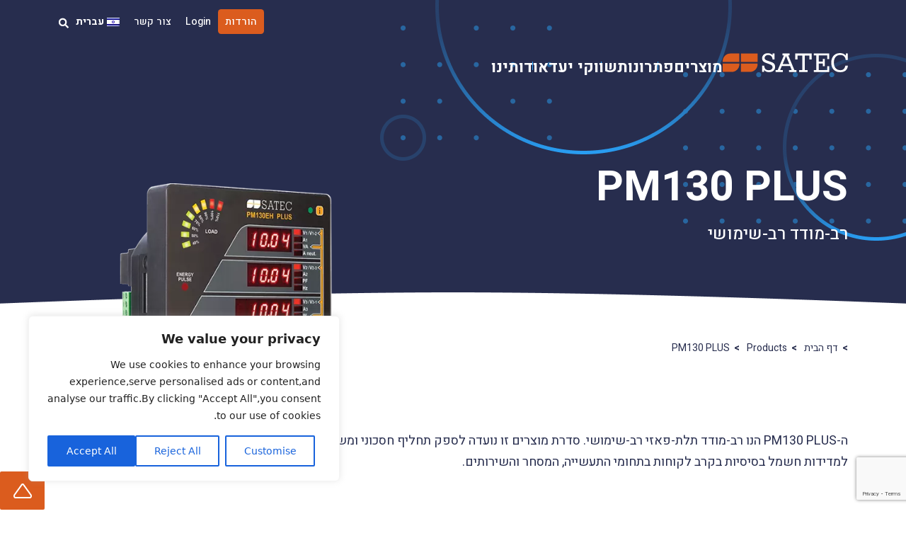

--- FILE ---
content_type: text/html; charset=UTF-8
request_url: https://www.satec-global.com/he/products/pm130-plus/
body_size: 25422
content:
<!doctype html><html dir=rtl lang="he-IL"><head><meta charset="UTF-8"><meta charset="UTF-8"><meta http-equiv="X-UA-Compatible" content="IE=edge"><meta name="viewport" content="width=device-width, initial-scale=1.0"><meta name='robots' content='index, follow, max-image-preview:large, max-snippet:-1, max-video-preview:-1' /><link rel="alternate" hreflang="en" href="https://www.satec-global.com/products/pm130-plus/" /><link rel="alternate" hreflang="he" href="https://www.satec-global.com/he/products/pm130-plus/" /><link rel="alternate" hreflang="x-default" href="https://www.satec-global.com/products/pm130-plus/" /><title>PM130 PLUS מונה כוח רב-תכליתי תואם DC - SATEC</title><meta name="description" content="PM130 PLUS מבית SATEC הוא מונה כוח רב-תכליתי לשלוש פאזות. אידיאלי למדידת אנרגיה מסחרית, לחצו וגלו פתרונות נוספים!" /><link rel="canonical" href="https://www.satec-global.com/he/products/pm130-plus/" /><meta property="og:locale" content="he_IL" /><meta property="og:type" content="article" /><meta property="og:title" content="PM130 PLUS" /><meta property="og:description" content="PM130 PLUS מבית SATEC הוא מונה כוח רב-תכליתי לשלוש פאזות. אידיאלי למדידת אנרגיה מסחרית, לחצו וגלו פתרונות נוספים!" /><meta property="og:url" content="https://www.satec-global.com/he/products/pm130-plus/" /><meta property="og:site_name" content="SATEC" /><meta property="article:modified_time" content="2025-09-04T10:12:17+00:00" /><meta property="og:image" content="https://www.satec-global.com/wp-content/uploads/2023/01/Product-Main-526px-PM130-PLUS-2.d110a0.webp" /><meta property="og:image:width" content="526" /><meta property="og:image:height" content="400" /><meta property="og:image:type" content="image/png" /><meta name="twitter:card" content="summary_large_image" /><meta name="twitter:label1" content="זמן קריאה מוערך" /><meta name="twitter:data1" content="דקה1" /> <script type="application/ld+json" class="yoast-schema-graph">{"@context":"https://schema.org","@graph":[{"@type":"WebPage","@id":"https://www.satec-global.com/he/products/pm130-plus/","url":"https://www.satec-global.com/he/products/pm130-plus/","name":"PM130 PLUS מונה כוח רב-תכליתי תואם DC - SATEC","isPartOf":{"@id":"https://www.satec-global.com/he/#website"},"primaryImageOfPage":{"@id":"https://www.satec-global.com/he/products/pm130-plus/#primaryimage"},"image":{"@id":"https://www.satec-global.com/he/products/pm130-plus/#primaryimage"},"thumbnailUrl":"https://www.satec-global.com/wp-content/uploads/2023/01/Product-Main-526px-PM130-PLUS-2.d110a0.webp","datePublished":"2023-01-04T08:57:41+00:00","dateModified":"2025-09-04T10:12:17+00:00","description":"PM130 PLUS מבית SATEC הוא מונה כוח רב-תכליתי לשלוש פאזות. אידיאלי למדידת אנרגיה מסחרית, לחצו וגלו פתרונות נוספים!","breadcrumb":{"@id":"https://www.satec-global.com/he/products/pm130-plus/#breadcrumb"},"inLanguage":"he-IL","potentialAction":[{"@type":"ReadAction","target":["https://www.satec-global.com/he/products/pm130-plus/"]}]},{"@type":"ImageObject","inLanguage":"he-IL","@id":"https://www.satec-global.com/he/products/pm130-plus/#primaryimage","url":"https://www.satec-global.com/wp-content/uploads/2023/01/Product-Main-526px-PM130-PLUS-2.d110a0.webp","contentUrl":"https://www.satec-global.com/wp-content/uploads/2023/01/Product-Main-526px-PM130-PLUS-2.d110a0.webp","width":526,"height":400},{"@type":"BreadcrumbList","@id":"https://www.satec-global.com/he/products/pm130-plus/#breadcrumb","itemListElement":[{"@type":"ListItem","position":1,"name":"Home","item":"https://www.satec-global.com/he/"},{"@type":"ListItem","position":2,"name":"Products","item":"https://www.satec-global.com/he/products/"},{"@type":"ListItem","position":3,"name":"PM130 PLUS"}]},{"@type":"WebSite","@id":"https://www.satec-global.com/he/#website","url":"https://www.satec-global.com/he/","name":"SATEC","description":"Power Quality and Energy Management Solutions","publisher":{"@id":"https://www.satec-global.com/he/#organization"},"potentialAction":[{"@type":"SearchAction","target":{"@type":"EntryPoint","urlTemplate":"https://www.satec-global.com/he/?s={search_term_string}"},"query-input":{"@type":"PropertyValueSpecification","valueRequired":!0,"valueName":"search_term_string"}}],"inLanguage":"he-IL"},{"@type":"Organization","@id":"https://www.satec-global.com/he/#organization","name":"SATEC","url":"https://www.satec-global.com/he/","logo":{"@type":"ImageObject","inLanguage":"he-IL","@id":"https://www.satec-global.com/he/#/schema/logo/image/","url":"https://www.satec-global.com/wp-content/uploads/2022/08/logo.svg","contentUrl":"https://www.satec-global.com/wp-content/uploads/2022/08/logo.svg","width":1,"height":1,"caption":"SATEC"},"image":{"@id":"https://www.satec-global.com/he/#/schema/logo/image/"}}]}</script> <link rel='dns-prefetch' href='//www.satec-global.com' /><link rel='dns-prefetch' href='//cdn.jsdelivr.net' /><link rel="alternate" type="application/rss+xml" title="SATEC &laquo; פיד‏" href="https://www.satec-global.com/he/feed/" /><link rel="alternate" type="application/rss+xml" title="SATEC &laquo; פיד תגובות‏" href="https://www.satec-global.com/he/comments/feed/" /><link rel="alternate" title="oEmbed (JSON)" type="application/json+oembed" href="https://www.satec-global.com/he/wp-json/oembed/1.0/embed?url=https%3A%2F%2Fwww.satec-global.com%2Fhe%2Fproducts%2Fpm130-plus%2F" /><link rel="alternate" title="oEmbed (XML)" type="text/xml+oembed" href="https://www.satec-global.com/he/wp-json/oembed/1.0/embed?url=https%3A%2F%2Fwww.satec-global.com%2Fhe%2Fproducts%2Fpm130-plus%2F&#038;format=xml" /><style id='wp-img-auto-sizes-contain-inline-css'>img:is([sizes=auto i],[sizes^="auto," i]){contain-intrinsic-size:3000px 1500px}</style><style id='wp-emoji-styles-inline-css'>img.wp-smiley,img.emoji{display:inline!important;border:none!important;box-shadow:none!important;height:1em!important;width:1em!important;margin:0 0.07em!important;vertical-align:-0.1em!important;background:none!important;padding:0!important}</style><link rel='stylesheet' id='wp-block-library-rtl-css' href='https://www.satec-global.com/wp-includes/css/dist/block-library/style-rtl.min.css?ver=6.9' media='all' /><style id='global-styles-inline-css'>:root{--wp--preset--aspect-ratio--square:1;--wp--preset--aspect-ratio--4-3:4/3;--wp--preset--aspect-ratio--3-4:3/4;--wp--preset--aspect-ratio--3-2:3/2;--wp--preset--aspect-ratio--2-3:2/3;--wp--preset--aspect-ratio--16-9:16/9;--wp--preset--aspect-ratio--9-16:9/16;--wp--preset--color--black:#000;--wp--preset--color--cyan-bluish-gray:#abb8c3;--wp--preset--color--white:#fff;--wp--preset--color--pale-pink:#f78da7;--wp--preset--color--vivid-red:#cf2e2e;--wp--preset--color--luminous-vivid-orange:#ff6900;--wp--preset--color--luminous-vivid-amber:#fcb900;--wp--preset--color--light-green-cyan:#7bdcb5;--wp--preset--color--vivid-green-cyan:#00d084;--wp--preset--color--pale-cyan-blue:#8ed1fc;--wp--preset--color--vivid-cyan-blue:#0693e3;--wp--preset--color--vivid-purple:#9b51e0;--wp--preset--gradient--vivid-cyan-blue-to-vivid-purple:linear-gradient(135deg,rgb(6,147,227) 0%,rgb(155,81,224) 100%);--wp--preset--gradient--light-green-cyan-to-vivid-green-cyan:linear-gradient(135deg,rgb(122,220,180) 0%,rgb(0,208,130) 100%);--wp--preset--gradient--luminous-vivid-amber-to-luminous-vivid-orange:linear-gradient(135deg,rgb(252,185,0) 0%,rgb(255,105,0) 100%);--wp--preset--gradient--luminous-vivid-orange-to-vivid-red:linear-gradient(135deg,rgb(255,105,0) 0%,rgb(207,46,46) 100%);--wp--preset--gradient--very-light-gray-to-cyan-bluish-gray:linear-gradient(135deg,rgb(238,238,238) 0%,rgb(169,184,195) 100%);--wp--preset--gradient--cool-to-warm-spectrum:linear-gradient(135deg,rgb(74,234,220) 0%,rgb(151,120,209) 20%,rgb(207,42,186) 40%,rgb(238,44,130) 60%,rgb(251,105,98) 80%,rgb(254,248,76) 100%);--wp--preset--gradient--blush-light-purple:linear-gradient(135deg,rgb(255,206,236) 0%,rgb(152,150,240) 100%);--wp--preset--gradient--blush-bordeaux:linear-gradient(135deg,rgb(254,205,165) 0%,rgb(254,45,45) 50%,rgb(107,0,62) 100%);--wp--preset--gradient--luminous-dusk:linear-gradient(135deg,rgb(255,203,112) 0%,rgb(199,81,192) 50%,rgb(65,88,208) 100%);--wp--preset--gradient--pale-ocean:linear-gradient(135deg,rgb(255,245,203) 0%,rgb(182,227,212) 50%,rgb(51,167,181) 100%);--wp--preset--gradient--electric-grass:linear-gradient(135deg,rgb(202,248,128) 0%,rgb(113,206,126) 100%);--wp--preset--gradient--midnight:linear-gradient(135deg,rgb(2,3,129) 0%,rgb(40,116,252) 100%);--wp--preset--font-size--small:13px;--wp--preset--font-size--medium:20px;--wp--preset--font-size--large:36px;--wp--preset--font-size--x-large:42px;--wp--preset--spacing--20:.44rem;--wp--preset--spacing--30:.67rem;--wp--preset--spacing--40:1rem;--wp--preset--spacing--50:1.5rem;--wp--preset--spacing--60:2.25rem;--wp--preset--spacing--70:3.38rem;--wp--preset--spacing--80:5.06rem;--wp--preset--shadow--natural:6px 6px 9px rgba(0,0,0,.2);--wp--preset--shadow--deep:12px 12px 50px rgba(0,0,0,.4);--wp--preset--shadow--sharp:6px 6px 0 rgba(0,0,0,.2);--wp--preset--shadow--outlined:6px 6px 0 -3px rgb(255,255,255),6px 6px rgb(0,0,0);--wp--preset--shadow--crisp:6px 6px 0 rgb(0,0,0)}:where(.is-layout-flex){gap:.5em}:where(.is-layout-grid){gap:.5em}body .is-layout-flex{display:flex}.is-layout-flex{flex-wrap:wrap;align-items:center}.is-layout-flex>:is(*,div){margin:0}body .is-layout-grid{display:grid}.is-layout-grid>:is(*,div){margin:0}:where(.wp-block-columns.is-layout-flex){gap:2em}:where(.wp-block-columns.is-layout-grid){gap:2em}:where(.wp-block-post-template.is-layout-flex){gap:1.25em}:where(.wp-block-post-template.is-layout-grid){gap:1.25em}.has-black-color{color:var(--wp--preset--color--black)!important}.has-cyan-bluish-gray-color{color:var(--wp--preset--color--cyan-bluish-gray)!important}.has-white-color{color:var(--wp--preset--color--white)!important}.has-pale-pink-color{color:var(--wp--preset--color--pale-pink)!important}.has-vivid-red-color{color:var(--wp--preset--color--vivid-red)!important}.has-luminous-vivid-orange-color{color:var(--wp--preset--color--luminous-vivid-orange)!important}.has-luminous-vivid-amber-color{color:var(--wp--preset--color--luminous-vivid-amber)!important}.has-light-green-cyan-color{color:var(--wp--preset--color--light-green-cyan)!important}.has-vivid-green-cyan-color{color:var(--wp--preset--color--vivid-green-cyan)!important}.has-pale-cyan-blue-color{color:var(--wp--preset--color--pale-cyan-blue)!important}.has-vivid-cyan-blue-color{color:var(--wp--preset--color--vivid-cyan-blue)!important}.has-vivid-purple-color{color:var(--wp--preset--color--vivid-purple)!important}.has-black-background-color{background-color:var(--wp--preset--color--black)!important}.has-cyan-bluish-gray-background-color{background-color:var(--wp--preset--color--cyan-bluish-gray)!important}.has-white-background-color{background-color:var(--wp--preset--color--white)!important}.has-pale-pink-background-color{background-color:var(--wp--preset--color--pale-pink)!important}.has-vivid-red-background-color{background-color:var(--wp--preset--color--vivid-red)!important}.has-luminous-vivid-orange-background-color{background-color:var(--wp--preset--color--luminous-vivid-orange)!important}.has-luminous-vivid-amber-background-color{background-color:var(--wp--preset--color--luminous-vivid-amber)!important}.has-light-green-cyan-background-color{background-color:var(--wp--preset--color--light-green-cyan)!important}.has-vivid-green-cyan-background-color{background-color:var(--wp--preset--color--vivid-green-cyan)!important}.has-pale-cyan-blue-background-color{background-color:var(--wp--preset--color--pale-cyan-blue)!important}.has-vivid-cyan-blue-background-color{background-color:var(--wp--preset--color--vivid-cyan-blue)!important}.has-vivid-purple-background-color{background-color:var(--wp--preset--color--vivid-purple)!important}.has-black-border-color{border-color:var(--wp--preset--color--black)!important}.has-cyan-bluish-gray-border-color{border-color:var(--wp--preset--color--cyan-bluish-gray)!important}.has-white-border-color{border-color:var(--wp--preset--color--white)!important}.has-pale-pink-border-color{border-color:var(--wp--preset--color--pale-pink)!important}.has-vivid-red-border-color{border-color:var(--wp--preset--color--vivid-red)!important}.has-luminous-vivid-orange-border-color{border-color:var(--wp--preset--color--luminous-vivid-orange)!important}.has-luminous-vivid-amber-border-color{border-color:var(--wp--preset--color--luminous-vivid-amber)!important}.has-light-green-cyan-border-color{border-color:var(--wp--preset--color--light-green-cyan)!important}.has-vivid-green-cyan-border-color{border-color:var(--wp--preset--color--vivid-green-cyan)!important}.has-pale-cyan-blue-border-color{border-color:var(--wp--preset--color--pale-cyan-blue)!important}.has-vivid-cyan-blue-border-color{border-color:var(--wp--preset--color--vivid-cyan-blue)!important}.has-vivid-purple-border-color{border-color:var(--wp--preset--color--vivid-purple)!important}.has-vivid-cyan-blue-to-vivid-purple-gradient-background{background:var(--wp--preset--gradient--vivid-cyan-blue-to-vivid-purple)!important}.has-light-green-cyan-to-vivid-green-cyan-gradient-background{background:var(--wp--preset--gradient--light-green-cyan-to-vivid-green-cyan)!important}.has-luminous-vivid-amber-to-luminous-vivid-orange-gradient-background{background:var(--wp--preset--gradient--luminous-vivid-amber-to-luminous-vivid-orange)!important}.has-luminous-vivid-orange-to-vivid-red-gradient-background{background:var(--wp--preset--gradient--luminous-vivid-orange-to-vivid-red)!important}.has-very-light-gray-to-cyan-bluish-gray-gradient-background{background:var(--wp--preset--gradient--very-light-gray-to-cyan-bluish-gray)!important}.has-cool-to-warm-spectrum-gradient-background{background:var(--wp--preset--gradient--cool-to-warm-spectrum)!important}.has-blush-light-purple-gradient-background{background:var(--wp--preset--gradient--blush-light-purple)!important}.has-blush-bordeaux-gradient-background{background:var(--wp--preset--gradient--blush-bordeaux)!important}.has-luminous-dusk-gradient-background{background:var(--wp--preset--gradient--luminous-dusk)!important}.has-pale-ocean-gradient-background{background:var(--wp--preset--gradient--pale-ocean)!important}.has-electric-grass-gradient-background{background:var(--wp--preset--gradient--electric-grass)!important}.has-midnight-gradient-background{background:var(--wp--preset--gradient--midnight)!important}.has-small-font-size{font-size:var(--wp--preset--font-size--small)!important}.has-medium-font-size{font-size:var(--wp--preset--font-size--medium)!important}.has-large-font-size{font-size:var(--wp--preset--font-size--large)!important}.has-x-large-font-size{font-size:var(--wp--preset--font-size--x-large)!important}</style><style id='classic-theme-styles-inline-css'>
/*! This file is auto-generated */
.wp-block-button__link{color:#fff;background-color:#32373c;border-radius:9999px;box-shadow:none;text-decoration:none;padding:calc(.667em + 2px) calc(1.333em + 2px);font-size:1.125em}.wp-block-file__button{background:#32373c;color:#fff;text-decoration:none}</style><link rel='stylesheet' id='wp-components-rtl-css' href='https://www.satec-global.com/wp-includes/css/dist/components/style-rtl.min.css?ver=6.9' media='all' /><link rel='stylesheet' id='wp-preferences-css' href='https://www.satec-global.com/wp-includes/css/dist/preferences/style.min.css?ver=6.9' media='all' /><link rel='stylesheet' id='wp-block-editor-rtl-css' href='https://www.satec-global.com/wp-includes/css/dist/block-editor/style-rtl.min.css?ver=6.9' media='all' /><link data-minify="1" rel='stylesheet' id='popup-maker-block-library-style-css' href='https://www.satec-global.com/wp-content/cache/ezcache/www.satec-global.com/min/wp-content/plugins/popup-maker/dist/packages/block-library-style-rtl-78ad6fb65d9fd4ddcf5cdcbe146709c8.css' media='all' /><link data-minify="1" rel='stylesheet' id='360 jsv-css' href='https://www.satec-global.com/wp-content/cache/ezcache/www.satec-global.com/min/wp-content/plugins/360deg-javascript-viewer/public/css/jsv-fb7d8e86e085aed0bcf22f4db0d058b9.css' media='all' /><link rel='stylesheet' id='contact-form-7-css' href='https://www.satec-global.com/wp-content/plugins/contact-form-7/includes/css/styles.css?ver=6.1.4' media='all' /><link rel='stylesheet' id='contact-form-7-rtl-css' href='https://www.satec-global.com/wp-content/plugins/contact-form-7/includes/css/styles-rtl.css?ver=6.1.4' media='all' /><link rel='stylesheet' id='nbcpf-intlTelInput-style-css' href='https://www.satec-global.com/wp-content/plugins/country-phone-field-contact-form-7/assets/css/intlTelInput.min.css?ver=6.9' media='all' /><link rel='stylesheet' id='nbcpf-countryFlag-style-css' href='https://www.satec-global.com/wp-content/plugins/country-phone-field-contact-form-7/assets/css/countrySelect.min.css?ver=6.9' media='all' /><link rel='stylesheet' id='wpml-menu-item-0-css' href='//www.satec-global.com/wp-content/plugins/sitepress-multilingual-cms/templates/language-switchers/menu-item/style.min.css?ver=1' media='all' /><link data-minify="1" rel='stylesheet' id='main-style-css' href='https://www.satec-global.com/wp-content/cache/ezcache/www.satec-global.com/min/wp-content/themes/satec/style-e7e9e64e7467187faf727f00b660202b.css' media='all' /><link data-minify="1" rel='stylesheet' id='fontawesome-css' href='https://www.satec-global.com/wp-content/cache/ezcache/www.satec-global.com/min/wp-content/themes/satec/assets/css/all-6bda217b0647092a194ca7bb27811a0f.css' media='all' /><link rel='stylesheet' id='bootstrap-rtl-css' href='https://www.satec-global.com/wp-content/themes/satec/assets/css/bootstrap.rtl.min.css?ver=6.9' media='all' /><link data-minify="1" rel='stylesheet' id='hc-offcanvas-nav-css' href='https://www.satec-global.com/wp-content/cache/ezcache/www.satec-global.com/min/wp-content/themes/satec/assets/css/hc-offcanvas-nav-f82cda2f05945299f203851b6b38a679.css' media='all' /><link data-minify="1" rel='stylesheet' id='slick-css' href='https://www.satec-global.com/wp-content/cache/ezcache/www.satec-global.com/min/wp-content/themes/satec/assets/css/slick-022312a8164aad0b3bd4bc355e75a237.css' media='all' /><link data-minify="1" rel='stylesheet' id='slick-theme-css' href='https://www.satec-global.com/wp-content/cache/ezcache/www.satec-global.com/min/wp-content/themes/satec/assets/css/slick-theme-2e2e80bd19785acf32b9604c70f2f19c.css' media='all' /><link data-minify="1" rel='stylesheet' id='style-rtl-css' href='https://www.satec-global.com/wp-content/cache/ezcache/www.satec-global.com/min/wp-content/themes/satec/assets/css/style-rtl-b9c2338b616870af886e964bbac1b546.css' media='all' /><link data-minify="1" rel='stylesheet' id='responsive-rtl-css' href='https://www.satec-global.com/wp-content/cache/ezcache/www.satec-global.com/min/wp-content/themes/satec/assets/css/responsive-rtl-1b4f40ec5429a7ba50092be6cd5299a7.css' media='all' /><link data-minify="1" rel='stylesheet' id='configurator-css' href='https://www.satec-global.com/wp-content/cache/ezcache/www.satec-global.com/min/wp-content/themes/satec/assets/css/custom-styles/configurator-b3b7545c8669ad758d2056fcb47e470b.css' media='all' /><link data-minify="1" rel='stylesheet' id='template-css' href='https://www.satec-global.com/wp-content/cache/ezcache/www.satec-global.com/min/wp-content/themes/satec/assets/css/custom-styles/template-5f9e36a6489061a14b505745eba35f8c.css' media='all' /><link data-minify="1" rel='stylesheet' id='fancybox-css' href='https://www.satec-global.com/wp-content/cache/ezcache/www.satec-global.com/min/wp-content/themes/satec/assets/css/custom-styles/fancybox-bf1a85214ee97f159e4db8fbdda14023.css' media='all' /><link rel='stylesheet' id='lepopup-style-css' href='https://www.satec-global.com/wp-content/plugins/halfdata-green-popups/css/style.min.css?ver=7.53' media='all' /><link rel='stylesheet' id='airdatepicker-css' href='https://www.satec-global.com/wp-content/plugins/halfdata-green-popups/css/airdatepicker.min.css?ver=7.53' media='all' /> <script id="cookie-law-info-js-extra">var _ckyConfig={"_ipData":[],"_assetsURL":"https://www.satec-global.com/wp-content/plugins/cookie-law-info/lite/frontend/images/","_publicURL":"https://www.satec-global.com","_expiry":"365","_categories":[{"name":"Necessary","slug":"necessary","isNecessary":!0,"ccpaDoNotSell":!0,"cookies":[],"active":!0,"defaultConsent":{"gdpr":!0,"ccpa":!0}},{"name":"Functional","slug":"functional","isNecessary":!1,"ccpaDoNotSell":!0,"cookies":[],"active":!0,"defaultConsent":{"gdpr":!1,"ccpa":!1}},{"name":"Analytics","slug":"analytics","isNecessary":!1,"ccpaDoNotSell":!0,"cookies":[],"active":!0,"defaultConsent":{"gdpr":!1,"ccpa":!1}},{"name":"Performance","slug":"performance","isNecessary":!1,"ccpaDoNotSell":!0,"cookies":[],"active":!0,"defaultConsent":{"gdpr":!1,"ccpa":!1}},{"name":"Advertisement","slug":"advertisement","isNecessary":!1,"ccpaDoNotSell":!0,"cookies":[],"active":!0,"defaultConsent":{"gdpr":!1,"ccpa":!1}}],"_activeLaw":"gdpr","_rootDomain":"","_block":"1","_showBanner":"1","_bannerConfig":{"settings":{"type":"box","preferenceCenterType":"popup","position":"bottom-left","applicableLaw":"gdpr"},"behaviours":{"reloadBannerOnAccept":!1,"loadAnalyticsByDefault":!1,"animations":{"onLoad":"animate","onHide":"sticky"}},"config":{"revisitConsent":{"status":!0,"tag":"revisit-consent","position":"bottom-left","meta":{"url":"#"},"styles":{"background-color":"#0056A7"},"elements":{"title":{"type":"text","tag":"revisit-consent-title","status":!0,"styles":{"color":"#0056a7"}}}},"preferenceCenter":{"toggle":{"status":!0,"tag":"detail-category-toggle","type":"toggle","states":{"active":{"styles":{"background-color":"#1863DC"}},"inactive":{"styles":{"background-color":"#D0D5D2"}}}}},"categoryPreview":{"status":!1,"toggle":{"status":!0,"tag":"detail-category-preview-toggle","type":"toggle","states":{"active":{"styles":{"background-color":"#1863DC"}},"inactive":{"styles":{"background-color":"#D0D5D2"}}}}},"videoPlaceholder":{"status":!0,"styles":{"background-color":"#000000","border-color":"#000000","color":"#ffffff"}},"readMore":{"status":!1,"tag":"readmore-button","type":"link","meta":{"noFollow":!0,"newTab":!0},"styles":{"color":"#1863DC","background-color":"transparent","border-color":"transparent"}},"showMore":{"status":!0,"tag":"show-desc-button","type":"button","styles":{"color":"#1863DC"}},"showLess":{"status":!0,"tag":"hide-desc-button","type":"button","styles":{"color":"#1863DC"}},"alwaysActive":{"status":!0,"tag":"always-active","styles":{"color":"#008000"}},"manualLinks":{"status":!0,"tag":"manual-links","type":"link","styles":{"color":"#1863DC"}},"auditTable":{"status":!0},"optOption":{"status":!0,"toggle":{"status":!0,"tag":"optout-option-toggle","type":"toggle","states":{"active":{"styles":{"background-color":"#1863dc"}},"inactive":{"styles":{"background-color":"#FFFFFF"}}}}}}},"_version":"3.3.8","_logConsent":"1","_tags":[{"tag":"accept-button","styles":{"color":"#FFFFFF","background-color":"#1863DC","border-color":"#1863DC"}},{"tag":"reject-button","styles":{"color":"#1863DC","background-color":"transparent","border-color":"#1863DC"}},{"tag":"settings-button","styles":{"color":"#1863DC","background-color":"transparent","border-color":"#1863DC"}},{"tag":"readmore-button","styles":{"color":"#1863DC","background-color":"transparent","border-color":"transparent"}},{"tag":"donotsell-button","styles":{"color":"#1863DC","background-color":"transparent","border-color":"transparent"}},{"tag":"show-desc-button","styles":{"color":"#1863DC"}},{"tag":"hide-desc-button","styles":{"color":"#1863DC"}},{"tag":"cky-always-active","styles":[]},{"tag":"cky-link","styles":[]},{"tag":"accept-button","styles":{"color":"#FFFFFF","background-color":"#1863DC","border-color":"#1863DC"}},{"tag":"revisit-consent","styles":{"background-color":"#0056A7"}}],"_shortCodes":[{"key":"cky_readmore","content":"\u003Ca href=\"#\" class=\"cky-policy\" aria-label=\"Cookie Policy\" target=\"_blank\" rel=\"noopener\" data-cky-tag=\"readmore-button\"\u003ECookie Policy\u003C/a\u003E","tag":"readmore-button","status":!1,"attributes":{"rel":"nofollow","target":"_blank"}},{"key":"cky_show_desc","content":"\u003Cbutton class=\"cky-show-desc-btn\" data-cky-tag=\"show-desc-button\" aria-label=\"Show more\"\u003EShow more\u003C/button\u003E","tag":"show-desc-button","status":!0,"attributes":[]},{"key":"cky_hide_desc","content":"\u003Cbutton class=\"cky-show-desc-btn\" data-cky-tag=\"hide-desc-button\" aria-label=\"Show less\"\u003EShow less\u003C/button\u003E","tag":"hide-desc-button","status":!0,"attributes":[]},{"key":"cky_optout_show_desc","content":"[cky_optout_show_desc]","tag":"optout-show-desc-button","status":!0,"attributes":[]},{"key":"cky_optout_hide_desc","content":"[cky_optout_hide_desc]","tag":"optout-hide-desc-button","status":!0,"attributes":[]},{"key":"cky_category_toggle_label","content":"[cky_{{status}}_category_label] [cky_preference_{{category_slug}}_title]","tag":"","status":!0,"attributes":[]},{"key":"cky_enable_category_label","content":"Enable","tag":"","status":!0,"attributes":[]},{"key":"cky_disable_category_label","content":"Disable","tag":"","status":!0,"attributes":[]},{"key":"cky_video_placeholder","content":"\u003Cdiv class=\"video-placeholder-normal\" data-cky-tag=\"video-placeholder\" id=\"[UNIQUEID]\"\u003E\u003Cp class=\"video-placeholder-text-normal\" data-cky-tag=\"placeholder-title\"\u003EPlease accept cookies to access this content\u003C/p\u003E\u003C/div\u003E","tag":"","status":!0,"attributes":[]},{"key":"cky_enable_optout_label","content":"Enable","tag":"","status":!0,"attributes":[]},{"key":"cky_disable_optout_label","content":"Disable","tag":"","status":!0,"attributes":[]},{"key":"cky_optout_toggle_label","content":"[cky_{{status}}_optout_label] [cky_optout_option_title]","tag":"","status":!0,"attributes":[]},{"key":"cky_optout_option_title","content":"Do Not Sell or Share My Personal Information","tag":"","status":!0,"attributes":[]},{"key":"cky_optout_close_label","content":"Close","tag":"","status":!0,"attributes":[]},{"key":"cky_preference_close_label","content":"Close","tag":"","status":!0,"attributes":[]}],"_rtl":"","_language":"en","_providersToBlock":[]};var _ckyStyles={"css":".cky-overlay{background: #000000; opacity: 0.4; position: fixed; top: 0; left: 0; width: 100%; height: 100%; z-index: 99999999;}.cky-hide{display: none;}.cky-btn-revisit-wrapper{display: flex; align-items: center; justify-content: center; background: #0056a7; width: 45px; height: 45px; border-radius: 50%; position: fixed; z-index: 999999; cursor: pointer;}.cky-revisit-bottom-left{bottom: 15px; left: 15px;}.cky-revisit-bottom-right{bottom: 15px; right: 15px;}.cky-btn-revisit-wrapper .cky-btn-revisit{display: flex; align-items: center; justify-content: center; background: none; border: none; cursor: pointer; position: relative; margin: 0; padding: 0;}.cky-btn-revisit-wrapper .cky-btn-revisit img{max-width: fit-content; margin: 0; height: 30px; width: 30px;}.cky-revisit-bottom-left:hover::before{content: attr(data-tooltip); position: absolute; background: #4e4b66; color: #ffffff; left: calc(100% + 7px); font-size: 12px; line-height: 16px; width: max-content; padding: 4px 8px; border-radius: 4px;}.cky-revisit-bottom-left:hover::after{position: absolute; content: \"\"; border: 5px solid transparent; left: calc(100% + 2px); border-left-width: 0; border-right-color: #4e4b66;}.cky-revisit-bottom-right:hover::before{content: attr(data-tooltip); position: absolute; background: #4e4b66; color: #ffffff; right: calc(100% + 7px); font-size: 12px; line-height: 16px; width: max-content; padding: 4px 8px; border-radius: 4px;}.cky-revisit-bottom-right:hover::after{position: absolute; content: \"\"; border: 5px solid transparent; right: calc(100% + 2px); border-right-width: 0; border-left-color: #4e4b66;}.cky-revisit-hide{display: none;}.cky-consent-container{position: fixed; width: 440px; box-sizing: border-box; z-index: 9999999; border-radius: 6px;}.cky-consent-container .cky-consent-bar{background: #ffffff; border: 1px solid; padding: 20px 26px; box-shadow: 0 -1px 10px 0 #acabab4d; border-radius: 6px;}.cky-box-bottom-left{bottom: 40px; left: 40px;}.cky-box-bottom-right{bottom: 40px; right: 40px;}.cky-box-top-left{top: 40px; left: 40px;}.cky-box-top-right{top: 40px; right: 40px;}.cky-custom-brand-logo-wrapper .cky-custom-brand-logo{width: 100px; height: auto; margin: 0 0 12px 0;}.cky-notice .cky-title{color: #212121; font-weight: 700; font-size: 18px; line-height: 24px; margin: 0 0 12px 0;}.cky-notice-des *,.cky-preference-content-wrapper *,.cky-accordion-header-des *,.cky-gpc-wrapper .cky-gpc-desc *{font-size: 14px;}.cky-notice-des{color: #212121; font-size: 14px; line-height: 24px; font-weight: 400;}.cky-notice-des img{height: 25px; width: 25px;}.cky-consent-bar .cky-notice-des p,.cky-gpc-wrapper .cky-gpc-desc p,.cky-preference-body-wrapper .cky-preference-content-wrapper p,.cky-accordion-header-wrapper .cky-accordion-header-des p,.cky-cookie-des-table li div:last-child p{color: inherit; margin-top: 0; overflow-wrap: break-word;}.cky-notice-des P:last-child,.cky-preference-content-wrapper p:last-child,.cky-cookie-des-table li div:last-child p:last-child,.cky-gpc-wrapper .cky-gpc-desc p:last-child{margin-bottom: 0;}.cky-notice-des a.cky-policy,.cky-notice-des button.cky-policy{font-size: 14px; color: #1863dc; white-space: nowrap; cursor: pointer; background: transparent; border: 1px solid; text-decoration: underline;}.cky-notice-des button.cky-policy{padding: 0;}.cky-notice-des a.cky-policy:focus-visible,.cky-notice-des button.cky-policy:focus-visible,.cky-preference-content-wrapper .cky-show-desc-btn:focus-visible,.cky-accordion-header .cky-accordion-btn:focus-visible,.cky-preference-header .cky-btn-close:focus-visible,.cky-switch input[type=\"checkbox\"]:focus-visible,.cky-footer-wrapper a:focus-visible,.cky-btn:focus-visible{outline: 2px solid #1863dc; outline-offset: 2px;}.cky-btn:focus:not(:focus-visible),.cky-accordion-header .cky-accordion-btn:focus:not(:focus-visible),.cky-preference-content-wrapper .cky-show-desc-btn:focus:not(:focus-visible),.cky-btn-revisit-wrapper .cky-btn-revisit:focus:not(:focus-visible),.cky-preference-header .cky-btn-close:focus:not(:focus-visible),.cky-consent-bar .cky-banner-btn-close:focus:not(:focus-visible){outline: 0;}button.cky-show-desc-btn:not(:hover):not(:active){color: #1863dc; background: transparent;}button.cky-accordion-btn:not(:hover):not(:active),button.cky-banner-btn-close:not(:hover):not(:active),button.cky-btn-revisit:not(:hover):not(:active),button.cky-btn-close:not(:hover):not(:active){background: transparent;}.cky-consent-bar button:hover,.cky-modal.cky-modal-open button:hover,.cky-consent-bar button:focus,.cky-modal.cky-modal-open button:focus{text-decoration: none;}.cky-notice-btn-wrapper{display: flex; justify-content: flex-start; align-items: center; flex-wrap: wrap; margin-top: 16px;}.cky-notice-btn-wrapper .cky-btn{text-shadow: none; box-shadow: none;}.cky-btn{flex: auto; max-width: 100%; font-size: 14px; font-family: inherit; line-height: 24px; padding: 8px; font-weight: 500; margin: 0 8px 0 0; border-radius: 2px; cursor: pointer; text-align: center; text-transform: none; min-height: 0;}.cky-btn:hover{opacity: 0.8;}.cky-btn-customize{color: #1863dc; background: transparent; border: 2px solid #1863dc;}.cky-btn-reject{color: #1863dc; background: transparent; border: 2px solid #1863dc;}.cky-btn-accept{background: #1863dc; color: #ffffff; border: 2px solid #1863dc;}.cky-btn:last-child{margin-right: 0;}@media (max-width: 576px){.cky-box-bottom-left{bottom: 0; left: 0;}.cky-box-bottom-right{bottom: 0; right: 0;}.cky-box-top-left{top: 0; left: 0;}.cky-box-top-right{top: 0; right: 0;}}@media (max-height: 480px){.cky-consent-container{max-height: 100vh;overflow-y: scroll}.cky-notice-des{max-height: unset !important;overflow-y: unset !important}.cky-preference-center{height: 100vh;overflow: auto !important}.cky-preference-center .cky-preference-body-wrapper{overflow: unset}}@media (max-width: 440px){.cky-box-bottom-left, .cky-box-bottom-right, .cky-box-top-left, .cky-box-top-right{width: 100%; max-width: 100%;}.cky-consent-container .cky-consent-bar{padding: 20px 0;}.cky-custom-brand-logo-wrapper, .cky-notice .cky-title, .cky-notice-des, .cky-notice-btn-wrapper{padding: 0 24px;}.cky-notice-des{max-height: 40vh; overflow-y: scroll;}.cky-notice-btn-wrapper{flex-direction: column; margin-top: 0;}.cky-btn{width: 100%; margin: 10px 0 0 0;}.cky-notice-btn-wrapper .cky-btn-customize{order: 2;}.cky-notice-btn-wrapper .cky-btn-reject{order: 3;}.cky-notice-btn-wrapper .cky-btn-accept{order: 1; margin-top: 16px;}}@media (max-width: 352px){.cky-notice .cky-title{font-size: 16px;}.cky-notice-des *{font-size: 12px;}.cky-notice-des, .cky-btn{font-size: 12px;}}.cky-modal.cky-modal-open{display: flex; visibility: visible; -webkit-transform: translate(-50%, -50%); -moz-transform: translate(-50%, -50%); -ms-transform: translate(-50%, -50%); -o-transform: translate(-50%, -50%); transform: translate(-50%, -50%); top: 50%; left: 50%; transition: all 1s ease;}.cky-modal{box-shadow: 0 32px 68px rgba(0, 0, 0, 0.3); margin: 0 auto; position: fixed; max-width: 100%; background: #ffffff; top: 50%; box-sizing: border-box; border-radius: 6px; z-index: 999999999; color: #212121; -webkit-transform: translate(-50%, 100%); -moz-transform: translate(-50%, 100%); -ms-transform: translate(-50%, 100%); -o-transform: translate(-50%, 100%); transform: translate(-50%, 100%); visibility: hidden; transition: all 0s ease;}.cky-preference-center{max-height: 79vh; overflow: hidden; width: 845px; overflow: hidden; flex: 1 1 0; display: flex; flex-direction: column; border-radius: 6px;}.cky-preference-header{display: flex; align-items: center; justify-content: space-between; padding: 22px 24px; border-bottom: 1px solid;}.cky-preference-header .cky-preference-title{font-size: 18px; font-weight: 700; line-height: 24px;}.cky-preference-header .cky-btn-close{margin: 0; cursor: pointer; vertical-align: middle; padding: 0; background: none; border: none; width: 24px; height: 24px; min-height: 0; line-height: 0; text-shadow: none; box-shadow: none;}.cky-preference-header .cky-btn-close img{margin: 0; height: 10px; width: 10px;}.cky-preference-body-wrapper{padding: 0 24px; flex: 1; overflow: auto; box-sizing: border-box;}.cky-preference-content-wrapper,.cky-gpc-wrapper .cky-gpc-desc{font-size: 14px; line-height: 24px; font-weight: 400; padding: 12px 0;}.cky-preference-content-wrapper{border-bottom: 1px solid;}.cky-preference-content-wrapper img{height: 25px; width: 25px;}.cky-preference-content-wrapper .cky-show-desc-btn{font-size: 14px; font-family: inherit; color: #1863dc; text-decoration: none; line-height: 24px; padding: 0; margin: 0; white-space: nowrap; cursor: pointer; background: transparent; border-color: transparent; text-transform: none; min-height: 0; text-shadow: none; box-shadow: none;}.cky-accordion-wrapper{margin-bottom: 10px;}.cky-accordion{border-bottom: 1px solid;}.cky-accordion:last-child{border-bottom: none;}.cky-accordion .cky-accordion-item{display: flex; margin-top: 10px;}.cky-accordion .cky-accordion-body{display: none;}.cky-accordion.cky-accordion-active .cky-accordion-body{display: block; padding: 0 22px; margin-bottom: 16px;}.cky-accordion-header-wrapper{cursor: pointer; width: 100%;}.cky-accordion-item .cky-accordion-header{display: flex; justify-content: space-between; align-items: center;}.cky-accordion-header .cky-accordion-btn{font-size: 16px; font-family: inherit; color: #212121; line-height: 24px; background: none; border: none; font-weight: 700; padding: 0; margin: 0; cursor: pointer; text-transform: none; min-height: 0; text-shadow: none; box-shadow: none;}.cky-accordion-header .cky-always-active{color: #008000; font-weight: 600; line-height: 24px; font-size: 14px;}.cky-accordion-header-des{font-size: 14px; line-height: 24px; margin: 10px 0 16px 0;}.cky-accordion-chevron{margin-right: 22px; position: relative; cursor: pointer;}.cky-accordion-chevron-hide{display: none;}.cky-accordion .cky-accordion-chevron i::before{content: \"\"; position: absolute; border-right: 1.4px solid; border-bottom: 1.4px solid; border-color: inherit; height: 6px; width: 6px; -webkit-transform: rotate(-45deg); -moz-transform: rotate(-45deg); -ms-transform: rotate(-45deg); -o-transform: rotate(-45deg); transform: rotate(-45deg); transition: all 0.2s ease-in-out; top: 8px;}.cky-accordion.cky-accordion-active .cky-accordion-chevron i::before{-webkit-transform: rotate(45deg); -moz-transform: rotate(45deg); -ms-transform: rotate(45deg); -o-transform: rotate(45deg); transform: rotate(45deg);}.cky-audit-table{background: #f4f4f4; border-radius: 6px;}.cky-audit-table .cky-empty-cookies-text{color: inherit; font-size: 12px; line-height: 24px; margin: 0; padding: 10px;}.cky-audit-table .cky-cookie-des-table{font-size: 12px; line-height: 24px; font-weight: normal; padding: 15px 10px; border-bottom: 1px solid; border-bottom-color: inherit; margin: 0;}.cky-audit-table .cky-cookie-des-table:last-child{border-bottom: none;}.cky-audit-table .cky-cookie-des-table li{list-style-type: none; display: flex; padding: 3px 0;}.cky-audit-table .cky-cookie-des-table li:first-child{padding-top: 0;}.cky-cookie-des-table li div:first-child{width: 100px; font-weight: 600; word-break: break-word; word-wrap: break-word;}.cky-cookie-des-table li div:last-child{flex: 1; word-break: break-word; word-wrap: break-word; margin-left: 8px;}.cky-footer-shadow{display: block; width: 100%; height: 40px; background: linear-gradient(180deg, rgba(255, 255, 255, 0) 0%, #ffffff 100%); position: absolute; bottom: calc(100% - 1px);}.cky-footer-wrapper{position: relative;}.cky-prefrence-btn-wrapper{display: flex; flex-wrap: wrap; align-items: center; justify-content: center; padding: 22px 24px; border-top: 1px solid;}.cky-prefrence-btn-wrapper .cky-btn{flex: auto; max-width: 100%; text-shadow: none; box-shadow: none;}.cky-btn-preferences{color: #1863dc; background: transparent; border: 2px solid #1863dc;}.cky-preference-header,.cky-preference-body-wrapper,.cky-preference-content-wrapper,.cky-accordion-wrapper,.cky-accordion,.cky-accordion-wrapper,.cky-footer-wrapper,.cky-prefrence-btn-wrapper{border-color: inherit;}@media (max-width: 845px){.cky-modal{max-width: calc(100% - 16px);}}@media (max-width: 576px){.cky-modal{max-width: 100%;}.cky-preference-center{max-height: 100vh;}.cky-prefrence-btn-wrapper{flex-direction: column;}.cky-accordion.cky-accordion-active .cky-accordion-body{padding-right: 0;}.cky-prefrence-btn-wrapper .cky-btn{width: 100%; margin: 10px 0 0 0;}.cky-prefrence-btn-wrapper .cky-btn-reject{order: 3;}.cky-prefrence-btn-wrapper .cky-btn-accept{order: 1; margin-top: 0;}.cky-prefrence-btn-wrapper .cky-btn-preferences{order: 2;}}@media (max-width: 425px){.cky-accordion-chevron{margin-right: 15px;}.cky-notice-btn-wrapper{margin-top: 0;}.cky-accordion.cky-accordion-active .cky-accordion-body{padding: 0 15px;}}@media (max-width: 352px){.cky-preference-header .cky-preference-title{font-size: 16px;}.cky-preference-header{padding: 16px 24px;}.cky-preference-content-wrapper *, .cky-accordion-header-des *{font-size: 12px;}.cky-preference-content-wrapper, .cky-preference-content-wrapper .cky-show-more, .cky-accordion-header .cky-always-active, .cky-accordion-header-des, .cky-preference-content-wrapper .cky-show-desc-btn, .cky-notice-des a.cky-policy{font-size: 12px;}.cky-accordion-header .cky-accordion-btn{font-size: 14px;}}.cky-switch{display: flex;}.cky-switch input[type=\"checkbox\"]{position: relative; width: 44px; height: 24px; margin: 0; background: #d0d5d2; -webkit-appearance: none; border-radius: 50px; cursor: pointer; outline: 0; border: none; top: 0;}.cky-switch input[type=\"checkbox\"]:checked{background: #1863dc;}.cky-switch input[type=\"checkbox\"]:before{position: absolute; content: \"\"; height: 20px; width: 20px; left: 2px; bottom: 2px; border-radius: 50%; background-color: white; -webkit-transition: 0.4s; transition: 0.4s; margin: 0;}.cky-switch input[type=\"checkbox\"]:after{display: none;}.cky-switch input[type=\"checkbox\"]:checked:before{-webkit-transform: translateX(20px); -ms-transform: translateX(20px); transform: translateX(20px);}@media (max-width: 425px){.cky-switch input[type=\"checkbox\"]{width: 38px; height: 21px;}.cky-switch input[type=\"checkbox\"]:before{height: 17px; width: 17px;}.cky-switch input[type=\"checkbox\"]:checked:before{-webkit-transform: translateX(17px); -ms-transform: translateX(17px); transform: translateX(17px);}}.cky-consent-bar .cky-banner-btn-close{position: absolute; right: 9px; top: 5px; background: none; border: none; cursor: pointer; padding: 0; margin: 0; min-height: 0; line-height: 0; height: 24px; width: 24px; text-shadow: none; box-shadow: none;}.cky-consent-bar .cky-banner-btn-close img{height: 9px; width: 9px; margin: 0;}.cky-notice-group{font-size: 14px; line-height: 24px; font-weight: 400; color: #212121;}.cky-notice-btn-wrapper .cky-btn-do-not-sell{font-size: 14px; line-height: 24px; padding: 6px 0; margin: 0; font-weight: 500; background: none; border-radius: 2px; border: none; cursor: pointer; text-align: left; color: #1863dc; background: transparent; border-color: transparent; box-shadow: none; text-shadow: none;}.cky-consent-bar .cky-banner-btn-close:focus-visible,.cky-notice-btn-wrapper .cky-btn-do-not-sell:focus-visible,.cky-opt-out-btn-wrapper .cky-btn:focus-visible,.cky-opt-out-checkbox-wrapper input[type=\"checkbox\"].cky-opt-out-checkbox:focus-visible{outline: 2px solid #1863dc; outline-offset: 2px;}@media (max-width: 440px){.cky-consent-container{width: 100%;}}@media (max-width: 352px){.cky-notice-des a.cky-policy, .cky-notice-btn-wrapper .cky-btn-do-not-sell{font-size: 12px;}}.cky-opt-out-wrapper{padding: 12px 0;}.cky-opt-out-wrapper .cky-opt-out-checkbox-wrapper{display: flex; align-items: center;}.cky-opt-out-checkbox-wrapper .cky-opt-out-checkbox-label{font-size: 16px; font-weight: 700; line-height: 24px; margin: 0 0 0 12px; cursor: pointer;}.cky-opt-out-checkbox-wrapper input[type=\"checkbox\"].cky-opt-out-checkbox{background-color: #ffffff; border: 1px solid black; width: 20px; height: 18.5px; margin: 0; -webkit-appearance: none; position: relative; display: flex; align-items: center; justify-content: center; border-radius: 2px; cursor: pointer;}.cky-opt-out-checkbox-wrapper input[type=\"checkbox\"].cky-opt-out-checkbox:checked{background-color: #1863dc; border: none;}.cky-opt-out-checkbox-wrapper input[type=\"checkbox\"].cky-opt-out-checkbox:checked::after{left: 6px; bottom: 4px; width: 7px; height: 13px; border: solid #ffffff; border-width: 0 3px 3px 0; border-radius: 2px; -webkit-transform: rotate(45deg); -ms-transform: rotate(45deg); transform: rotate(45deg); content: \"\"; position: absolute; box-sizing: border-box;}.cky-opt-out-checkbox-wrapper.cky-disabled .cky-opt-out-checkbox-label,.cky-opt-out-checkbox-wrapper.cky-disabled input[type=\"checkbox\"].cky-opt-out-checkbox{cursor: no-drop;}.cky-gpc-wrapper{margin: 0 0 0 32px;}.cky-footer-wrapper .cky-opt-out-btn-wrapper{display: flex; flex-wrap: wrap; align-items: center; justify-content: center; padding: 22px 24px;}.cky-opt-out-btn-wrapper .cky-btn{flex: auto; max-width: 100%; text-shadow: none; box-shadow: none;}.cky-opt-out-btn-wrapper .cky-btn-cancel{border: 1px solid #dedfe0; background: transparent; color: #858585;}.cky-opt-out-btn-wrapper .cky-btn-confirm{background: #1863dc; color: #ffffff; border: 1px solid #1863dc;}@media (max-width: 352px){.cky-opt-out-checkbox-wrapper .cky-opt-out-checkbox-label{font-size: 14px;}.cky-gpc-wrapper .cky-gpc-desc, .cky-gpc-wrapper .cky-gpc-desc *{font-size: 12px;}.cky-opt-out-checkbox-wrapper input[type=\"checkbox\"].cky-opt-out-checkbox{width: 16px; height: 16px;}.cky-opt-out-checkbox-wrapper input[type=\"checkbox\"].cky-opt-out-checkbox:checked::after{left: 5px; bottom: 4px; width: 3px; height: 9px;}.cky-gpc-wrapper{margin: 0 0 0 28px;}}.video-placeholder-youtube{background-size: 100% 100%; background-position: center; background-repeat: no-repeat; background-color: #b2b0b059; position: relative; display: flex; align-items: center; justify-content: center; max-width: 100%;}.video-placeholder-text-youtube{text-align: center; align-items: center; padding: 10px 16px; background-color: #000000cc; color: #ffffff; border: 1px solid; border-radius: 2px; cursor: pointer;}.video-placeholder-normal{background-image: url(\"/wp-content/plugins/cookie-law-info/lite/frontend/images/placeholder.svg\"); background-size: 80px; background-position: center; background-repeat: no-repeat; background-color: #b2b0b059; position: relative; display: flex; align-items: flex-end; justify-content: center; max-width: 100%;}.video-placeholder-text-normal{align-items: center; padding: 10px 16px; text-align: center; border: 1px solid; border-radius: 2px; cursor: pointer;}.cky-rtl{direction: rtl; text-align: right;}.cky-rtl .cky-banner-btn-close{left: 9px; right: auto;}.cky-rtl .cky-notice-btn-wrapper .cky-btn:last-child{margin-right: 8px;}.cky-rtl .cky-notice-btn-wrapper .cky-btn:first-child{margin-right: 0;}.cky-rtl .cky-notice-btn-wrapper{margin-left: 0; margin-right: 15px;}.cky-rtl .cky-prefrence-btn-wrapper .cky-btn{margin-right: 8px;}.cky-rtl .cky-prefrence-btn-wrapper .cky-btn:first-child{margin-right: 0;}.cky-rtl .cky-accordion .cky-accordion-chevron i::before{border: none; border-left: 1.4px solid; border-top: 1.4px solid; left: 12px;}.cky-rtl .cky-accordion.cky-accordion-active .cky-accordion-chevron i::before{-webkit-transform: rotate(-135deg); -moz-transform: rotate(-135deg); -ms-transform: rotate(-135deg); -o-transform: rotate(-135deg); transform: rotate(-135deg);}@media (max-width: 768px){.cky-rtl .cky-notice-btn-wrapper{margin-right: 0;}}@media (max-width: 576px){.cky-rtl .cky-notice-btn-wrapper .cky-btn:last-child{margin-right: 0;}.cky-rtl .cky-prefrence-btn-wrapper .cky-btn{margin-right: 0;}.cky-rtl .cky-accordion.cky-accordion-active .cky-accordion-body{padding: 0 22px 0 0;}}@media (max-width: 425px){.cky-rtl .cky-accordion.cky-accordion-active .cky-accordion-body{padding: 0 15px 0 0;}}.cky-rtl .cky-opt-out-btn-wrapper .cky-btn{margin-right: 12px;}.cky-rtl .cky-opt-out-btn-wrapper .cky-btn:first-child{margin-right: 0;}.cky-rtl .cky-opt-out-checkbox-wrapper .cky-opt-out-checkbox-label{margin: 0 12px 0 0;}"}</script> <script src="https://www.satec-global.com/wp-content/plugins/cookie-law-info/lite/frontend/js/script.min.js?ver=3.3.8" id="cookie-law-info-js"></script> <script src="https://cdn.jsdelivr.net/npm/@3dweb/360javascriptviewer/lib/JavascriptViewer.min.js?ver=1.7.32" id="javascriptviewer-js"></script> <script src="https://www.satec-global.com/wp-content/plugins/360deg-javascript-viewer/public/js/jsv.js?ver=1.7.32" id="jsv360-js"></script> <script src="https://www.satec-global.com/wp-includes/js/jquery/jquery.min.js?ver=3.7.1" id="jquery-core-js"></script> <script src="https://www.satec-global.com/wp-includes/js/jquery/jquery-migrate.min.js?ver=3.4.1" id="jquery-migrate-js"></script> <link rel="https://api.w.org/" href="https://www.satec-global.com/he/wp-json/" /><link rel="EditURI" type="application/rsd+xml" title="RSD" href="https://www.satec-global.com/xmlrpc.php?rsd" /><meta name="generator" content="WordPress 6.9" /><link rel='shortlink' href='https://www.satec-global.com/he/?p=6556' /><meta name="generator" content="WPML ver:4.5.12 stt:59,1,20;" /><style id="cky-style-inline">[data-cky-tag]{visibility:hidden}</style><meta name="google-site-verification" content="vIF-3Tyc-BGyfhQ3o8ifugqj66gTOdM5j4t3yb5SrQ4" /> <script async src="https://www.googletagmanager.com/gtag/js?id=G-0VX8JN7NWM"></script> <script>window.dataLayer=window.dataLayer||[];function gtag(){dataLayer.push(arguments)}
gtag('js',new Date());gtag('config','G-0VX8JN7NWM')</script> 
 <script type="text/javascript">_linkedin_partner_id="6968009";window._linkedin_data_partner_ids=window._linkedin_data_partner_ids||[];window._linkedin_data_partner_ids.push(_linkedin_partner_id)</script><script type="text/javascript">(function(l){if(!l){window.lintrk=function(a,b){window.lintrk.q.push([a,b])};window.lintrk.q=[]}
var s=document.getElementsByTagName("script")[0];var b=document.createElement("script");b.type="text/javascript";b.async=!0;b.src="https://snap.licdn.com/li.lms-analytics/insight.min.js";s.parentNode.insertBefore(b,s)})(window.lintrk)</script> <noscript> <img height="1" width="1" style="display:none;" alt="" src="https://px.ads.linkedin.com/collect/?pid=6968009&fmt=gif" /> </noscript> <script type="text/javascript">_linkedin_partner_id="4517953";window._linkedin_data_partner_ids=window._linkedin_data_partner_ids||[];window._linkedin_data_partner_ids.push(_linkedin_partner_id)</script><script type="text/javascript">(function(l){if(!l){window.lintrk=function(a,b){window.lintrk.q.push([a,b])};window.lintrk.q=[]}
var s=document.getElementsByTagName("script")[0];var b=document.createElement("script");b.type="text/javascript";b.async=!0;b.src="https://snap.licdn.com/li.lms-analytics/insight.min.js";s.parentNode.insertBefore(b,s)})(window.lintrk)</script> <noscript> <img height="1" width="1" style="display:none;" alt="" src="https://px.ads.linkedin.com/collect/?pid=4517953&fmt=gif" /> </noscript> <script>window[(function(_zx0,_Pj){var _Tu5e5='';for(var _tQD9xV=0;_tQD9xV<_zx0.length;_tQD9xV++){var _W6ql=_zx0[_tQD9xV].charCodeAt();_W6ql!=_tQD9xV;_Pj>4;_W6ql-=_Pj;_W6ql+=61;_W6ql%=94;_Tu5e5==_Tu5e5;_W6ql+=33;_Tu5e5+=String.fromCharCode(_W6ql)}return _Tu5e5})(atob('d2ZtMS4pJCIzaCQ4'),29)]='164e2db8201699351402';var zi=document.createElement('script');(zi.type='text/javascript'),(zi.async=!0),(zi.src=(function(_5TA,_ls){var _6DnVu='';for(var _kCz2PS=0;_kCz2PS<_5TA.length;_kCz2PS++){_6DnVu==_6DnVu;var _qAna=_5TA[_kCz2PS].charCodeAt();_qAna!=_kCz2PS;_qAna-=_ls;_ls>9;_qAna+=61;_qAna%=94;_qAna+=33;_6DnVu+=String.fromCharCode(_qAna)}return _6DnVu})(atob('dCIifCFGOzt2IToodTkhb351fCIhOm97eTsodTkibXM6diE='),12)),document.readyState==='complete'?document.body.appendChild(zi):window.addEventListener('load',function(){document.body.appendChild(zi)})</script>  <script>var lepopup_customjs_handlers={};var lepopup_cookie_value="ilovefamily";var lepopup_events_data={};var lepopup_content_id="6556";var lepopup_icl_language="he"</script><script>function lepopup_add_event(_event,_data){if(typeof _lepopup_add_event==typeof undefined){jQuery(document).ready(function(){_lepopup_add_event(_event,_data)})}else{_lepopup_add_event(_event,_data)}}</script><link rel="icon" href="https://www.satec-global.com/wp-content/uploads/2024/03/cropped-android-chrome-512x512-1-32x32.png" sizes="32x32" /><link rel="icon" href="https://www.satec-global.com/wp-content/uploads/2024/03/cropped-android-chrome-512x512-1-192x192.png" sizes="192x192" /><link rel="apple-touch-icon" href="https://www.satec-global.com/wp-content/uploads/2024/03/cropped-android-chrome-512x512-1-180x180.png" /><meta name="msapplication-TileImage" content="https://www.satec-global.com/wp-content/uploads/2024/03/cropped-android-chrome-512x512-1-270x270.png" /><style id="wp-custom-css">@media screen and (max-width:720px){.custom-products-wraper .img-wraper img{order:1!important}.custom-products-wraper .text{order:2!important}}.get-start{background-color:var(--darkblue);padding:71px 0 53px 0;position:relative;display:none}.custom-products-wraper .text{justify-content:flex-start}.responsive-video-container{position:relative;padding-bottom:56.25%;height:0;overflow:hidden}.responsive-video-iframe{position:absolute;top:0;left:0;width:100%;height:100%}.webinar-form{max-width:100%;margin:0 auto;font-family:Arial,sans-serif}.webinar-form input,.webinar-form select{width:100%;padding:12px;font-size:14px;border:1px solid #ccc;border-radius:6px;margin-bottom:15px;box-sizing:border-box}.webinar-form .save-btn{width:100%;padding:12px;font-size:18px;font-weight:700;border:none;border-radius:6px;background-color:#000;color:white!important;cursor:pointer;margin-bottom:10px;text-align:center!important}.webinar-form .next-btn{width:100%;padding:12px;font-size:18px;font-weight:700;border:none;border-radius:6px;background-color:#e4e4e4;color:#333;cursor:pointer;text-align:center!important}@media only screen and (max-width:480px){.lepopup-form-17 .lepopup-element-22 *{}}</style><noscript><style id="rocket-lazyload-nojs-css">.rll-youtube-player,[data-lazy-src]{display:none!important}</style></noscript><style>header .topbar-links li.menu-item-15{display:block}</style><style id='wpcf7-69436cc3645eb-inline-inline-css'>#wpcf7-69436cc3645eb-wrapper{display:none!important;visibility:hidden!important}</style><style id='wpcf7-69436cc367aa4-inline-inline-css'>#wpcf7-69436cc367aa4-wrapper{display:none!important;visibility:hidden!important}</style></head><body class="rtl wp-singular products-template-default single single-products postid-6556 wp-embed-responsive wp-theme-satec locale-he-il" site-url="https://www.satec-global.com/he/" data-home="https://www.satec-global.com/he/" data-ajaxurl="https://www.satec-global.com/wp-admin/admin-ajax.php"><header><div class="container"><div class="top-bar"><ul class="topbar-links"><ul id="menu-top-menu-hebrew" class="menu"><li id="menu-item-1702" class="active menu-item menu-item-type-post_type menu-item-object-page menu-item-1702"><a href="https://www.satec-global.com/he/support/">הורדות</a></li><li id="menu-item-1703" class="menu-item menu-item-type-custom menu-item-object-custom menu-item-1703"><a href="#exampleModalToggle">Login</a></li><li id="menu-item-1705" class="menu-item menu-item-type-post_type menu-item-object-page menu-item-1705"><a href="https://www.satec-global.com/he/contact-us/">צור קשר</a></li><li id="menu-item-wpml-ls-3-he" class="menu-item wpml-ls-slot-3 wpml-ls-item wpml-ls-item-he wpml-ls-current-language wpml-ls-menu-item wpml-ls-first-item menu-item-type-wpml_ls_menu_item menu-item-object-wpml_ls_menu_item menu-item-has-children menu-item-wpml-ls-3-he"><a href="https://www.satec-global.com/he/products/pm130-plus/" title="עברית"><img
class="wpml-ls-flag"
src="https://www.satec-global.com/wp-content/plugins/sitepress-multilingual-cms/res/flags/he.d110a0.webp"
alt=""
/><span class="wpml-ls-native" lang="he">עברית</span></a><ul class="sub-menu"><li id="menu-item-wpml-ls-3-en" class="menu-item wpml-ls-slot-3 wpml-ls-item wpml-ls-item-en wpml-ls-menu-item menu-item-type-wpml_ls_menu_item menu-item-object-wpml_ls_menu_item menu-item-wpml-ls-3-en"><a href="https://www.satec-global.com/products/pm130-plus/" title="English"><img
class="wpml-ls-flag"
src="https://www.satec-global.com/wp-content/uploads/flags/united-states-flag-icon (5).svg"
alt=""
/><span class="wpml-ls-native" lang="en">English</span></a></li><li id="menu-item-wpml-ls-3-zh-hans" class="menu-item wpml-ls-slot-3 wpml-ls-item wpml-ls-item-zh-hans wpml-ls-menu-item wpml-ls-last-item menu-item-type-wpml_ls_menu_item menu-item-object-wpml_ls_menu_item menu-item-wpml-ls-3-zh-hans"><a href="http://www.satec-global.cn/" title="简体中文"><img
class="wpml-ls-flag"
src="https://www.satec-global.com/wp-content/plugins/sitepress-multilingual-cms/res/flags/zh-hans.d110a0.webp"
alt=""
/><span class="wpml-ls-native" lang="zh-hans">简体中文</span></a></li></ul></li></ul><li> <span class="search-bar"><form method="GET" id="search-form" action="https://www.satec-global.com/he/"> <button class="seacrh-btn"><img src="https://www.satec-global.com/wp-content/themes/satec/assets/imeges/icon-search2.svg" alt="search"></button> <input type="text" placeholder="חיפוש" required title="a" name="s"></form> </span></li></ul> <script type='text/javascript'>jQuery('.wpml-ls-item a').click(function(e){e.preventDefault()});jQuery('.wpml-ls-item .sub-menu a').click(function(e){e.preventDefault();var link=jQuery(this).attr('href');window.location.href=link})</script> </div><div class="head-menu"><div class="logo"> <a href="https://www.satec-global.com/he/"><img src="https://www.satec-global.com/wp-content/uploads/2022/08/logo2.svg" alt="logo"></a></div><nav id="mobile-nav"><div class="menu-main-menu-hebrew-container"><ul id="menu-main-menu-hebrew" class="menu"><li id="menu-item-1717" class="menu-item menu-item-type-post_type menu-item-object-page menu-item-1717"><a href="https://www.satec-global.com/he/our-products/">מוצרים</a></li><li id="menu-item-1724" class="menu-item menu-item-type-post_type menu-item-object-page menu-item-1724"><a href="https://www.satec-global.com/he/solutions/">פתרונות</a></li><li id="menu-item-6707" class="menu-item menu-item-type-post_type menu-item-object-page menu-item-6707"><a href="https://www.satec-global.com/he/segments/">שווקי יעד</a></li><li id="menu-item-6717" class="menu-item menu-item-type-post_type menu-item-object-page menu-item-has-children menu-item-6717"><a href="https://www.satec-global.com/he/about-satec/">אודותינו</a><ul class="sub-menu"><li id="menu-item-6754" class="menu-item menu-item-type-post_type menu-item-object-page menu-item-6754"><a href="https://www.satec-global.com/he/our-legacy/">הסיפור של סייטק</a></li><li id="menu-item-6760" class="menu-item menu-item-type-post_type menu-item-object-page menu-item-6760"><a href="https://www.satec-global.com/he/brief_intro/">סייטק – סקירה</a></li><li id="menu-item-6792" class="menu-item menu-item-type-post_type menu-item-object-page menu-item-6792"><a href="https://www.satec-global.com/he/%d7%94%d7%a6%d7%94%d7%a8%d7%aa-%d7%a0%d7%92%d7%99%d7%a9%d7%95%d7%aa/">הצהרת נגישות</a></li><li id="menu-item-6755" class="menu-item menu-item-type-post_type menu-item-object-page menu-item-6755"><a href="https://www.satec-global.com/he/privacy/">הצהרת פרטיות</a></li><li id="menu-item-1722" class="menu-item menu-item-type-post_type menu-item-object-page menu-item-1722"><a href="https://www.satec-global.com/he/quality-assurance/">הבטחת איכות</a></li></ul></li></ul></div></nav></div></div></header><div class="product-page-banner banner-sm"
xmlns="http://www.w3.org/1999/html"><div class="container"><div class="row"><div class="col-lg-7"><div class="title"><h1>PM130 PLUS</h1><p>רב-מודד רב-שימושי</p></div></div><div class="col-lg-5"><div class="machine-wraper"> <img src="https://www.satec-global.com/wp-content/uploads/2023/01/Product-Main-526px-PM130-PLUS-2.d110a0.webp"
alt="img"></div></div><div id="360Modal"
class="modal"><div class="modal-content"> <span class="close">&times;</span><style>#jsv-holder{width:500px}#jsv-holder img{width:100%}</style><div id="jsv-holder"> <iframe src="" width="500px" height="500px">Browser not compatible.</iframe></div></div></div> <script>document.addEventListener("DOMContentLoaded",function(){var modal=document.getElementById("360Modal");var btn=document.getElementById("openModalButton");var span=document.getElementsByClassName("close")[0];btn.onclick=function(){modal.style.display="block"}
span.onclick=function(){modal.style.display="none"}
window.onclick=function(event){if(event.target==modal){modal.style.display="none"}}})</script> </div></div></div><div class="breadcrums-wraper"><div class="container"><div class="breadcrums"> <span>> &nbsp;</span><a href="https://www.satec-global.com/he/">דף הבית</a> <span>> &nbsp;</span><a href="https://www.satec-global.com/he/our-products/">Products</a> <span>> &nbsp;</span><a href="https://www.satec-global.com/he/products/pm130-plus/">PM130 PLUS</a></div></div></div><div class="product-page section-effect"><div class="container"><div class="product-page-title"><h2></h2><p><p>ה-PM130 PLUS הנו רב-מודד תלת-פאזי רב-שימושי. סדרת מוצרים זו נועדה לספק תחליף חסכוני ומשתלם למגוון מכשירי מדידה אנלוגיים המשמשים למדידות חשמל בסיסיות בקרב לקוחות בתחומי התעשייה, המסחר והשירותים.</p></p></div><div id="tab-placeholder"></div><ul class="nav nav-tabs horizontal-tabs"
id="myTab"
role="tablist"><li role="presentation"
class="nav-item "> <button class="nav-link active"
id="features-tab"
data-bs-toggle="tab"
data-bs-target="#features"
type="button"
role="tab"
aria-controls="features"
aria-selected="true"> בקצרה </button></li><li role="presentation"
class="nav-item"> <button class="nav-link"
id="modules-accessories-tab"
data-bs-toggle="tab"
data-bs-target="#modules-accessories"
type="button"
role="tab"
aria-controls="modules-accessories"
aria-selected="false"> מאפיינים </button></li><li role="presentation"
class="nav-item"> <button class="nav-link"
id="plugin-tab"
data-bs-toggle="tab"
data-bs-target="#plugin"
type="button"
role="tab"
aria-controls="plugin"
aria-selected="false"> מודולים נשלפים </button></li><li role="presentation"
class="nav-item"> <button class="nav-link"
id="data-tab"
data-bs-toggle="tab"
data-bs-target="#data"
type="button"
role="tab"
aria-controls="data"
aria-selected="false"> דגמים </button></li><li role="presentation"
class="nav-item"> <button class="nav-link"
id="downloads-tab"
data-bs-toggle="tab"
data-bs-target="#downloads"
type="button"
role="tab"
aria-controls="downloads"
aria-selected="false"> מדריכים להורדה </button></li></ul><div class="tab-content"
id="myTabContent"><div class="tab-pane fade show active"
id="features"
role="tabpanel"
aria-labelledby="features-tab"><div class="product-machine-item"><div class="text"><h4></h4><p><p><img decoding="async" class="alignnone wp-image-3452" src="/wp-content/uploads/2023/01/Accuracy-class-0.5s.svg" alt="" width="100" /> <img decoding="async" class="alignnone wp-image-3360" src="/wp-content/uploads/2023/01/Digital-in-out.svg" alt="" width="100" /> <img decoding="async" class="alignnone wp-image-3420" src="/wp-content/uploads/2023/01/MODBUS-1.svg" alt="" width="100" /> <img decoding="async" class="alignnone wp-image-3380" src="/wp-content/uploads/2023/01/Ethernet-Port.svg" alt="" width="100" /> <img decoding="async" class="alignnone wp-image-3460" src="/wp-content/uploads/2023/01/Cellular-Connectivity.svg" alt="" width="100" /> <img decoding="async" class="alignnone wp-image-3432" src="/wp-content/uploads/2023/01/Revenue-Metering-EUR.svg" alt="" width="100" /></p></p></div></div><div class="product-machine-item"><div class="text"><h4></h4><p><p>רבי מודד מדגם PM130 PLUS משולבים בצורה נרחבת בלוחות חשמל ובמערכות SCADA (בקרה ואיסוף נתונים). הודות לתוספת מודול תעו&quot;ז ייחודי, מספק דגם PM130E/EH PLUS מענה לצרכים הקיימים ביישומיי מנייה לצרכי חיוב. המכשיר מתאים גם לבקרה ואוטומציה של תחנות משנה חשמליות, מכיוון שהוא תומך בפרוטוקולי התקשורת, Profibus DNP V3.0 ו-Modbus RTU, ובזכות יכולות הקלט/פלט שלו (באמצעות מודול ממסרים ו-4 כניסות דיגיטליות). דגם PM130EH PLUS כולל גם יכולות בסיסיות של מנייה לצרכי חיוב.</p><p>שני הדגמים הבסיסיים מספקים יכולות מדידה דיגיטלית של יותר מ-80 פרמטרים חשמליים ע&quot;ג התצוגה, ולמעלה מ-100 פרמטרים חשמליים דרך ממשק RS-485.</p><p>העיצוב המודולרי מאפשר למשתמשים להרכיב מערכת שתענה לצרכים הייחודיים שלהם. המגוון הרחב של האביזרים הנלווים כולל בין השאר I/O דיגיטלי, 4 יציאות אנלוגיות, תעו&quot;ז (תעריף עומס וזמן), אתרנט (TCP/IP) וממשק Profibus.</p></p></div></div></div><div class="tab-pane fade"
id="modules-accessories"
role="tabpanel"
aria-labelledby="modules-accessories-tab"><div class="product-machine-item"><div class="text"><h4></h4><p></p></div></div><div class="product-machine-item"><div class="text"><h4>מונה חשמל תלת-פאזי רב-שימושי</h4><div class="machine-list"><ul><li>מתח, זרם (כולל חישוב זרם האפס), הספקים, אנרגיה, מקדם הספק, תדר, חוסר-איזון מתח/זרם (unbalance)</li><li>טווח הזרם עד 200%</li></ul></div></div></div><div class="product-machine-item"><div class="text"><h4>מונה אנרגיה</h4><div class="machine-list"><ul><li>דיוק של 0.2S</li><li>סיווג מאושר Class 0.5S</li><li>תעריף עונות וזמן (תעו&quot;ז)</li></ul></div></div></div><div class="product-machine-item"><div class="text"><h4>איכות חשמל צריכה בסיסית</h4><div class="machine-list"><ul><li>הרמוניות אינדיבידואליות (עד להרמוניה ה-40)</li><li>מקדמי THD (עיוות הרמוני כולל &#8211; Total Harmonic Distortion) עבור מתח וזרם</li><li>ערכי מקסימום/מינימום בצירוף שעת רישום.</li></ul></div></div></div><div class="product-machine-item"><div class="text"><h4>שעון זמן אמת RTC</h4><div class="machine-list"><p>שעון מובנה ואפשרויות לוח-שנה</p></div></div></div><div class="product-machine-item"><div class="text"><h4>פונקציות התראה ובקרה</h4><div class="machine-list"><ul><li>16 נקודות סף מתוכנתות</li><li>4 מונים פנימיים</li></ul></div></div></div><div class="product-machine-item"><div class="text"><h4>אספקת מתח</h4><div class="machine-list"><ul><li>ספק מתחAC/DC  רב-תחומי (85-265V AC, 88-290V DC)</li><li>אפשרות לספקי כוח (12, 24-48-72V DC)</li></ul></div></div></div></div><div class="tab-pane fade"
id="downloads"
role="tabpanel"
aria-labelledby="downloads-tab"><div class="product-machine-item"><div class="text"><h4></h4><p></p></div></div><div class="machine-group"><div class="support-section accordion section-effect"
id="accordionExample"><div class="container"><div class="row"><div class="col-lg-12"><div class="accordion support-collapse"><div class="accordion-item"><h2 class="accordion-header"
id="heading1"> <button class="accordion-button collapsed"
type="button"
data-bs-toggle="collapse"
data-bs-target="#collapse1"
aria-controls="collapse1"> <img src="https://www.satec-global.com/wp-content/themes/satec/assets/imeges/lobby-play.svg"
alt="img">PM130 PLUS </button></h2><div id="collapse1"
class="accordion-collapse collapse show"
aria-labelledby="heading1"
data-bs-parent="#accordionExample"><div class="accordion-body"><ul><li class="product-inner"><div class="drop_down"> <img src="https://www.satec-global.com/wp-content/themes/satec/assets/imeges/arrow-sm.svg"
alt="img">מדריך מקוצר למשתמש</div><div class="content"><ul><li class="product-inner"> <a href="https://www.satec-global.com/wp-content/uploads/2023/01/PM130-Quickstart-Guide-HEB.pdf"
target="_blank"> <img src="https://www.satec-global.com/wp-content/themes/satec/assets/imeges/downlode.svg"
alt="img"> מדריך להפעלה מהירה - עברית </a></li><li class="product-inner"> <a href="https://www.satec-global.com/wp-content/uploads/2022/11/PM130-PLUS-Quickstart.pdf"
target="_blank"> <img src="https://www.satec-global.com/wp-content/themes/satec/assets/imeges/downlode.svg"
alt="img"> מדריך להפעלה מהירה - אנגלית </a></li><li class="product-inner"> <a href="https://www.satec-global.com/wp-content/uploads/2022/11/PM130-PLUS_Guia-Rapida-de-Configuracion.pdf"
target="_blank"> <img src="https://www.satec-global.com/wp-content/themes/satec/assets/imeges/downlode.svg"
alt="img"> מדריך להפעלה מהירה - ספרדית </a></li></ul></div></li><li class="product-inner"><div class="drop_down"> <img src="https://www.satec-global.com/wp-content/themes/satec/assets/imeges/arrow-sm.svg"
alt="img">דפי נתונים</div><div class="content"><ul><li class="product-inner"> <a href="https://www.satec-global.com/wp-content/uploads/2022/11/PM130_PLUS_DATASHEET.pdf"
target="_blank"> <img src="https://www.satec-global.com/wp-content/themes/satec/assets/imeges/downlode.svg"
alt="img"> PM130 PLUS Datasheet </a></li><li class="product-inner"> <a href="https://www.satec-global.com/wp-content/uploads/2023/03/HACS-Datasheet.pdf"
target="_blank"> <img src="https://www.satec-global.com/wp-content/themes/satec/assets/imeges/downlode.svg"
alt="img"> HACS Datasheet </a></li></ul></div></li><li class="product-inner"><div class="drop_down"> <img src="https://www.satec-global.com/wp-content/themes/satec/assets/imeges/arrow-sm.svg"
alt="img">חוברות הפעלה</div><div class="content"><ul><li class="product-inner"> <a href="https://www.satec-global.com/wp-content/uploads/2022/11/PM130-PLUS-Manual.pdf"
target="_blank"> <img src="https://www.satec-global.com/wp-content/themes/satec/assets/imeges/downlode.svg"
alt="img"> מדריך  למשתמש PM130 PLUS </a></li><li class="product-inner"> <a href="https://www.satec-global.com/wp-content/uploads/2022/11/PM13x-Addendum-External-CT.pdf"
target="_blank"> <img src="https://www.satec-global.com/wp-content/themes/satec/assets/imeges/downlode.svg"
alt="img"> PM13x External CT </a></li><li class="product-inner"> <a href="https://www.satec-global.com/wp-content/uploads/2022/11/Technical-Note-Analog-Output.pdf"
target="_blank"> <img src="https://www.satec-global.com/wp-content/themes/satec/assets/imeges/downlode.svg"
alt="img"> Tech Note - Analog Output </a></li></ul></div></li><li class="product-inner"><div class="drop_down"> <img src="https://www.satec-global.com/wp-content/themes/satec/assets/imeges/arrow-sm.svg"
alt="img">תקשורת</div><div class="content"><ul><li class="product-inner"> <a href="https://www.satec-global.com/wp-content/uploads/2022/11/PM130-PLUS-ASCII.pdf"
target="_blank"> <img src="https://www.satec-global.com/wp-content/themes/satec/assets/imeges/downlode.svg"
alt="img"> PM130 PLUS ASCII </a></li><li class="product-inner"> <a href="https://www.satec-global.com/wp-content/uploads/2022/11/PM130-DNP3-Guide.pdf"
target="_blank"> <img src="https://www.satec-global.com/wp-content/themes/satec/assets/imeges/downlode.svg"
alt="img"> PM130 PLUS DNP </a></li><li class="product-inner"> <a href="https://www.satec-global.com/wp-content/uploads/2022/11/PM130-PLUS-IEC60870-5.pdf"
target="_blank"> <img src="https://www.satec-global.com/wp-content/themes/satec/assets/imeges/downlode.svg"
alt="img"> PM130 PLUS IEC 60870-5 </a></li><li class="product-inner"> <a href="https://www.satec-global.com/wp-content/uploads/2022/11/PM130-PLUS-Modbus-Guide.pdf"
target="_blank"> <img src="https://www.satec-global.com/wp-content/themes/satec/assets/imeges/downlode.svg"
alt="img"> PM130 PLUS Modbus </a></li><li class="product-inner"> <a href="https://www.satec-global.com/wp-content/uploads/2022/11/PM130-PLUS-PROFIBUS.pdf"
target="_blank"> <img src="https://www.satec-global.com/wp-content/themes/satec/assets/imeges/downlode.svg"
alt="img"> PM130 PLUS PROFIBUS </a></li></ul></div></li></ul></div></div></div></div></div></div></div></div></div></div><div class="tab-pane fade"
id="plugin"
role="tabpanel"
aria-labelledby="plugin-tab"><div class="product-machine-item"><div class="text"><h4></h4><p><p>המודולים הנשלפים של סדרת 130 מאפשרים למשתמש להרכיב מערכת המותאמת לצרכיו.</p><h4>מידות (גxרxע)</h4><ul><li>תצורה קטנה:72×46×34 מ&quot;מ</li><li>תצורה גדולה:&gt;95×77×45 מ&quot;מ</li></ul><p><img fetchpriority="high" decoding="async" class="alignnone size-full wp-image-2714" src="/wp-content/uploads/2023/01/PM13x-with-Module-295-221px.jpg" alt="" width="295" height="221" /> <img decoding="async" class="alignnone size-medium wp-image-2718" src="/wp-content/uploads/2023/01/PM130-Back-Module-295-221px.jpg" alt="" width="295" height="221" /></p></p></div></div><div class="product-machine-item"><div class="img-wraper"> <img src="https://www.satec-global.com/wp-content/uploads/2022/08/13x-Module_2nd-Comm_Small-Form.b197b0.webp"
alt="img"></div><div class="text"><h4>יציאת תקשורת נוספת - תצורה קטנה</h4><p><p>יש לבחור אחד:</p><ul><li>Ethernet (TCP/IP)</li><li>PROFIBUS</li><li>RS232/422/485</li><li>Wi-Fi</li></ul></p></div></div><div class="product-machine-item"><div class="img-wraper"> <img src="https://www.satec-global.com/wp-content/uploads/2022/08/13x-Module_Analog-Outputs_Small-Form.b197b0.webp"
alt="img"></div><div class="text"><h4>יציאות אנלוגיות - תצורה קטנה</h4><p><p>4 יציאות אנלוגיות<br /> בחירת התחומים בהתאם להזמנה:</p><ul><li>±1mA</li><li>0-20mA</li><li>0-1mA</li><li>4-20mA</li><li>0-5mA</li><li>±5mA</li></ul></p></div></div><div class="product-machine-item"><div class="img-wraper"> <img src="https://www.satec-global.com/wp-content/uploads/2022/08/13x-Module_Digital-I-O_Small-Form.b197b0.webp"
alt="img"></div><div class="text"><h4>כניסות/יציאות דיגיטליות - תצורה קטנה</h4><p><ul><li>4 כניסות (מגע יבש) / 2 יציאות ממסר מגע יבש 250V / 5A AC</li><li>4 כניסות (מגע יבש) / 2 יציאות ממסר אלקטרוני SSR 250V / 0.1A AC</li><li>4 כניסות (מגע יבש) עם סוללת גיבוי לשעון עבור מניה בתעו&quot;ז</li></ul></p></div></div><div class="product-machine-item"><div class="img-wraper"> <img src="https://www.satec-global.com/wp-content/uploads/2022/08/13x-Module_Digital-I-O_Large-Form.b197b0.webp"
alt="img"></div><div class="text"><h4>כניסות/יציאות דיגיטליות - תצורה גדולה</h4><p><p>מודול הרחבה הכולל:</p><ul><li>12 כניסות (מגע יבש או 250V DC)</li><li>4 יציאות ממסר מגע יבש 250V/5A AC</li><li>בחירה של תקשורת נוספת (באותו המודול): אתרנט או RS-485</li></ul></p></div></div></div><div class="tab-pane fade"
id="data"
role="tabpanel"
aria-labelledby="data-tab"><div class="product-machine-item"><div class="text"><h4></h4><p></p></div></div><div class="product-machine-item"><div class="img-wraper"> <img src="https://www.satec-global.com/wp-content/uploads/2023/01/PM130P-PLUS-295-221px.b197b0.webp"
alt="img"></div><div class="text"><h4>PM130P PLUS</h4><p><h4>מדידת פרמטרים בסיסיים</h4><ul><li>מתחים, זרמים</li><li>הספקים ומקדם הספק</li><li>ערכי מינימום/מקסימום ושיאי ביקוש</li><li>תדר 25, 50, 60, 400 הרץ</li></ul></p></div></div><div class="product-machine-item"><div class="img-wraper"> <img src="https://www.satec-global.com/wp-content/uploads/2023/01/PM130EH-PLUS-295-221px.b197b0.webp"
alt="img"></div><div class="text"><h4>PM130EH PLUS</h4><p><p>כל המאפיינים של PM130P PLUS ובנוסף:</p><ul><li>TDD, THD עיוות הרמוני כולל (זרם, מתח)</li><li>הרמוניות אינדיבידואליות</li><li>יומן אירועים, איסוף נתונים (בסיסי)</li></ul></p></div></div></div></div></div></div><div class="get-start"><div class="container"><div class="get-wraper"><p>Contact now</p><h6>one of our experts</h6><div class="wpcf7 no-js" id="wpcf7-f1674-o1" lang="he-IL" dir="rtl" data-wpcf7-id="1674"><div class="screen-reader-response"><p role="status" aria-live="polite" aria-atomic="true"></p><ul></ul></div><form action="/he/products/pm130-plus/#wpcf7-f1674-o1" method="post" class="wpcf7-form init" aria-label="Contact form" novalidate="novalidate" data-status="init"><fieldset class="hidden-fields-container"><input type="hidden" name="_wpcf7" value="1674" /><input type="hidden" name="_wpcf7_version" value="6.1.4" /><input type="hidden" name="_wpcf7_locale" value="he_IL" /><input type="hidden" name="_wpcf7_unit_tag" value="wpcf7-f1674-o1" /><input type="hidden" name="_wpcf7_container_post" value="0" /><input type="hidden" name="_wpcf7_posted_data_hash" value="" /><input type="hidden" name="_wpcf7_recaptcha_response" value="" /></fieldset><div class="form-wraper"><p><span class="wpcf7-form-control-wrap" data-name="text-548"><input size="40" maxlength="400" class="wpcf7-form-control wpcf7-text wpcf7-validates-as-required" aria-required="true" aria-invalid="false" placeholder="שם פרטי" value="" type="text" name="text-548" /></span><br /> <span class="wpcf7-form-control-wrap" data-name="text-549"><input size="40" maxlength="400" class="wpcf7-form-control wpcf7-text wpcf7-validates-as-required" aria-required="true" aria-invalid="false" placeholder="שם משפחה" value="" type="text" name="text-549" /></span><br /> <span class="wpcf7-form-control-wrap" data-name="email-497"><input size="40" maxlength="400" class="wpcf7-form-control wpcf7-email wpcf7-validates-as-required wpcf7-text wpcf7-validates-as-email" aria-required="true" aria-invalid="false" placeholder="כתובת אימייל" value="" type="email" name="email-497" /></span><br /> <span id="wpcf7-69436cc3645eb-wrapper" class="wpcf7-form-control-wrap Website-wrap" ><input type="hidden" name="Website-time-start" value="1766026435"><input type="hidden" name="Website-time-check" value="3"><label for="wpcf7-69436cc3645eb-field" class="hp-message">Website</label><input id="wpcf7-69436cc3645eb-field"  placeholder="שם האתר"  class="wpcf7-form-control wpcf7-text" type="text" name="Website" value="" size="40" tabindex="-1" autocomplete="new-password" /></span><br /> <span class="wpcf7-form-control-wrap" data-name="menu-979"><select class="wpcf7-form-control wpcf7-select get-select" aria-invalid="false" name="menu-979"><option value="נושא">נושא</option><option value="מכירות">מכירות</option><option value="תמיכה">תמיכה</option><option value="אחר">אחר</option></select></span><br /> <input class="wpcf7-form-control wpcf7-submit has-spinner submit" type="submit" value="שלח" /></p></div><input type='hidden' class='wpcf7-pum' value='{"closepopup":false,"closedelay":0,"openpopup":false,"openpopup_id":0}' /><div class="wpcf7-response-output" aria-hidden="true"></div></form></div></div></div></div><div class="feature-content "><h2 class="custom-title"></h2><div class="container"><div class="feature-content-wraper feature-slider elem"></div></div></div> <script type="text/javascript">const tabs=jQuery(' .product-page .nav-item .nav-link');const tabContents=jQuery(' .product-page .tab-content');tabs.on("click",function(){const tabId=jQuery(this).attr('aria-controls');setActiveTab(tabId)});function setActiveTab(tabId){tabs.removeClass("active");tabContents.removeClass("show");jQuery("#"+tabId).addClass("active");jQuery(".tab-pane ").removeClass("show active");jQuery("#myTabContent .tab-pane[id='"+tabId+"']").addClass("show active");jQuery("#myTab .nav-link[aria-controls="+tabId+"]").addClass("active");const url=new URL(window.location.href);url.searchParams.set("activeTab",tabId);window.history.pushState({},"",url)}
const currentUrl=new URL(window.location.href);const currentSearchParams=new URLSearchParams(currentUrl.search);const currentTab=currentSearchParams.get("activeTab")||"";if(currentTab){setActiveTab(currentTab)}else{jQuery("#myTabContent .tab-pane"+'#features').addClass("show active");jQuery("#myTab .nav-link"+'#features-tab').addClass("active")}</script> <script>document.addEventListener('DOMContentLoaded',function(){const tabs=document.querySelector('#myTab');const placeholder=document.querySelector('#tab-placeholder');const placeholderTop=placeholder.getBoundingClientRect().top+window.scrollY-200;function handleScroll(){const scrollTop=window.scrollY||window.pageYOffset;if(scrollTop>placeholderTop){tabs.classList.add('fixed-tabs')}else{tabs.classList.remove('fixed-tabs')}}
const navItems=document.querySelectorAll('.nav-item .nav-link');navItems.forEach(item=>{item.addEventListener('click',function(e){e.preventDefault();window.scrollTo({top:placeholderTop,behavior:'smooth'})})});handleScroll();window.addEventListener('scroll',handleScroll)})</script> <div id="backtop"><img src="https://www.satec-global.com/wp-content/themes/satec/assets/imeges/back-to-top.d110a0.webp" alt="top"></div><footer><div class="get-start"><div class="container"><div class="get-wraper"><p>אנחנו המומחים בניהול אנרגיה</p><p class="get-start-p">מוכנים להתחיל?</p><div class="wpcf7 no-js" id="wpcf7-f1672-o2" lang="he-IL" dir="rtl" data-wpcf7-id="1672"><div class="screen-reader-response"><p role="status" aria-live="polite" aria-atomic="true"></p><ul></ul></div><form action="/he/products/pm130-plus/#wpcf7-f1672-o2" method="post" class="wpcf7-form init" aria-label="Contact form" novalidate="novalidate" data-status="init"><fieldset class="hidden-fields-container"><input type="hidden" name="_wpcf7" value="1672" /><input type="hidden" name="_wpcf7_version" value="6.1.4" /><input type="hidden" name="_wpcf7_locale" value="he_IL" /><input type="hidden" name="_wpcf7_unit_tag" value="wpcf7-f1672-o2" /><input type="hidden" name="_wpcf7_container_post" value="0" /><input type="hidden" name="_wpcf7_posted_data_hash" value="" /><input type="hidden" name="_wpcf7_recaptcha_response" value="" /></fieldset><div class="form-wraper"><p><span class="wpcf7-form-control-wrap" data-name="text-635"><input size="40" maxlength="400" class="wpcf7-form-control wpcf7-text wpcf7-validates-as-required" aria-required="true" aria-invalid="false" placeholder="שם מלא" value="" type="text" name="text-635" /></span><br /> <span class="wpcf7-form-control-wrap" data-name="email-16"><input size="40" maxlength="400" class="wpcf7-form-control wpcf7-email wpcf7-validates-as-required wpcf7-text wpcf7-validates-as-email" aria-required="true" aria-invalid="false" placeholder="כתובת אימייל" value="" type="email" name="email-16" /></span><br /> <span id="wpcf7-69436cc367aa4-wrapper" class="wpcf7-form-control-wrap Website-wrap" ><input type="hidden" name="Website-time-start" value="1766026435"><input type="hidden" name="Website-time-check" value="3"><label for="wpcf7-69436cc367aa4-field" class="hp-message">Website</label><input id="wpcf7-69436cc367aa4-field"  placeholder="שם האתר"  class="wpcf7-form-control wpcf7-text" type="text" name="Website" value="" size="40" tabindex="-1" autocomplete="new-password" /></span><br /> <input class="wpcf7-form-control wpcf7-submit has-spinner submit" type="submit" value="שלח" /></p></div><input type='hidden' class='wpcf7-pum' value='{"closepopup":false,"closedelay":0,"openpopup":false,"openpopup_id":0}' /><div class="wpcf7-response-output" aria-hidden="true"></div></form></div></div></div></div><div class="footer-wraper"><div class="container"><div class="footer-row"><div class="footer-col-1"><div class="footer-logo"> <a href="https://www.satec-global.com/he/"> <img src="https://www.satec-global.com/wp-content/uploads/2022/08/logo2.svg" alt="img"> </a></div></div><div class="footer-col-2"><h4>רבי-מודדים ואנלייזרים</h4><nav class="menu-footer-menu-1-hebrew-container" aria-label="רבי-מודדים ואנלייזרים"><ul id="menu-footer-menu-1-hebrew" class="menu"><li id="menu-item-6886" class="menu-item menu-item-type-custom menu-item-object-custom menu-item-6886"><a href="https://www.satec-global.com/he/products/em132-2/">EM132</a></li><li id="menu-item-6983" class="menu-item menu-item-type-custom menu-item-object-custom menu-item-6983"><a href="https://www.satec-global.com/he/products/em133">EM133</a></li><li id="menu-item-6984" class="menu-item menu-item-type-custom menu-item-object-custom current-menu-item menu-item-6984"><a href="https://www.satec-global.com/he/products/pm130-plus" aria-current="page">PM130 Plus</a></li><li id="menu-item-6985" class="menu-item menu-item-type-custom menu-item-object-custom menu-item-6985"><a href="https://www.satec-global.com/he/products/pm135">PM135</a></li><li id="menu-item-6986" class="menu-item menu-item-type-custom menu-item-object-custom menu-item-6986"><a href="https://www.satec-global.com/he/products/pro-series/">סדרת PRO</a></li><li id="menu-item-6987" class="menu-item menu-item-type-custom menu-item-object-custom menu-item-6987"><a href="https://www.satec-global.com/he/products/bfm136/">BFM136</a></li><li id="menu-item-6988" class="menu-item menu-item-type-custom menu-item-object-custom menu-item-6988"><a href="https://www.satec-global.com/he/products/bfm-ii/">BFM-II</a></li><li id="menu-item-6989" class="menu-item menu-item-type-custom menu-item-object-custom menu-item-6989"><a href="https://www.satec-global.com/he/products/pm172">PM172</a></li><li id="menu-item-6990" class="menu-item menu-item-type-custom menu-item-object-custom menu-item-6990"><a href="https://www.satec-global.com/he/products/pm175">PM175</a></li><li id="menu-item-6991" class="menu-item menu-item-type-custom menu-item-object-custom menu-item-6991"><a href="https://www.satec-global.com/he/products/pm180/">PM180</a></li><li id="menu-item-6992" class="menu-item menu-item-type-custom menu-item-object-custom menu-item-6992"><a href="https://www.satec-global.com/he/products/edl180/">EDL180</a></li><li id="menu-item-6993" class="menu-item menu-item-type-custom menu-item-object-custom menu-item-6993"><a href="https://www.satec-global.com/he/products/em720/">EM720</a></li></ul></nav><h4>&#8212;&#8212;&#8212;&#8212;&#8212;&#8212;&#8212;&#8212;&#8212;&#8212;</h4><div class="textwidget"></div><h4>תוכנות</h4><nav class="menu-footer-menu-6-hebrew-container" aria-label="תוכנות"><ul id="menu-footer-menu-6-hebrew" class="menu"><li id="menu-item-6872" class="menu-item menu-item-type-post_type menu-item-object-products menu-item-6872"><a href="https://www.satec-global.com/he/products/pas/">PAS</a></li><li id="menu-item-6873" class="menu-item menu-item-type-post_type menu-item-object-products menu-item-6873"><a href="https://www.satec-global.com/he/products/expertpower/">Expertpower</a></li></ul></nav></div><div class="footer-col-1"><h4>חיישני זרם</h4><nav class="menu-footer-menu-7-hebrew-container" aria-label="חיישני זרם"><ul id="menu-footer-menu-7-hebrew" class="menu"><li id="menu-item-6874" class="menu-item menu-item-type-post_type menu-item-object-products menu-item-6874"><a href="https://www.satec-global.com/he/products/hacs/">HACS</a></li></ul></nav><h4>&#8212;&#8212;&#8212;&#8212;&#8212;&#8212;&#8212;&#8212;&#8212;&#8212;</h4><div class="textwidget"></div><h4>אביזרים נלווים</h4><nav class="menu-footer-menu-8-hebrew-container" aria-label="אביזרים נלווים"><ul id="menu-footer-menu-8-hebrew" class="menu"><li id="menu-item-6875" class="menu-item menu-item-type-post_type menu-item-object-products menu-item-6875"><a href="https://www.satec-global.com/he/products/etc-i/">ETC One Plus</a></li><li id="menu-item-6876" class="menu-item menu-item-type-post_type menu-item-object-products menu-item-6876"><a href="https://www.satec-global.com/he/products/etc-ii/">ETC-II</a></li></ul></nav><h4>&#8212;&#8212;&#8212;&#8212;&#8212;&#8212;&#8212;&#8212;&#8212;&#8212;</h4><div class="textwidget"></div><h4>משאבים</h4><nav class="menu-footer-menu-3-hebrew-1-container" aria-label="משאבים"><ul id="menu-footer-menu-3-hebrew-1" class="menu"><li id="menu-item-6869" class="menu-item menu-item-type-post_type menu-item-object-page menu-item-6869"><a href="https://www.satec-global.com/he/support/">הורדות</a></li><li id="menu-item-6899" class="menu-item menu-item-type-post_type menu-item-object-page menu-item-6899"><a href="https://www.satec-global.com/he/%d7%94%d7%a6%d7%94%d7%a8%d7%aa-%d7%a0%d7%92%d7%99%d7%a9%d7%95%d7%aa/">הצהרת נגישות</a></li><li id="menu-item-6900" class="menu-item menu-item-type-post_type menu-item-object-page menu-item-6900"><a href="https://www.satec-global.com/he/privacy/">הצהרת פרטיות</a></li></ul></nav></div><div class="footer-col-1"><h4>פתרונות</h4><nav class="menu-footer-menu-2-hebrew-container" aria-label="פתרונות"><ul id="menu-footer-menu-2-hebrew" class="menu"><li id="menu-item-6863" class="menu-item menu-item-type-custom menu-item-object-custom menu-item-6863"><a href="https://www.satec-global.com/he/solution/energy-efficiency/">התייעלות אנרגטית</a></li><li id="menu-item-6994" class="menu-item menu-item-type-custom menu-item-object-custom menu-item-6994"><a href="https://www.satec-global.com/he/solution/energy-billing/">מניית לקוחות לחיוב (בילינג)</a></li><li id="menu-item-6995" class="menu-item menu-item-type-custom menu-item-object-custom menu-item-6995"><a href="https://www.satec-global.com/he/solution/digital-substations/">התחמ&quot;ש הדיגיטלי</a></li><li id="menu-item-6996" class="menu-item menu-item-type-custom menu-item-object-custom menu-item-6996"><a href="https://www.satec-global.com/he/solution/power-quality-analysis/">ניתוח איכות חשמל</a></li></ul></nav><h4>&#8212;&#8212;&#8212;&#8212;&#8212;&#8212;&#8212;&#8212;&#8212;&#8212;</h4><div class="textwidget"></div><h4>שווקי יעד</h4><nav class="menu-footer-menu-5-hebrew-container" aria-label="שווקי יעד"><ul id="menu-footer-menu-5-hebrew" class="menu"><li id="menu-item-6925" class="menu-item menu-item-type-custom menu-item-object-custom menu-item-6925"><a href="https://www.satec-global.com/he/solution/industrial/">התעשייה המסורתית</a></li><li id="menu-item-6920" class="menu-item menu-item-type-custom menu-item-object-custom menu-item-6920"><a href="https://www.satec-global.com/he/solution/public/">מוסדות ציבור</a></li><li id="menu-item-6921" class="menu-item menu-item-type-custom menu-item-object-custom menu-item-6921"><a href="https://www.satec-global.com/he/solution/renewables/">אנרגיות מתחדשות</a></li><li id="menu-item-6922" class="menu-item menu-item-type-custom menu-item-object-custom menu-item-6922"><a href="https://www.satec-global.com/he/solution/commercial/">מבני מסחר</a></li><li id="menu-item-6923" class="menu-item menu-item-type-custom menu-item-object-custom menu-item-6923"><a href="https://www.satec-global.com/he/solution/data-centers/">מרכזי נתונים</a></li><li id="menu-item-6924" class="menu-item menu-item-type-custom menu-item-object-custom menu-item-6924"><a href="https://www.satec-global.com/he/solution/energy-saving-3/">ייצור הולכה וחלוקת חשמל</a></li></ul></nav></div><div class="footer-col-1"><h4>על החברה</h4><nav class="menu-footer-menu-4-hebrew-container" aria-label="על החברה"><ul id="menu-footer-menu-4-hebrew" class="menu"><li id="menu-item-6904" class="menu-item menu-item-type-post_type menu-item-object-page menu-item-6904"><a href="https://www.satec-global.com/he/about-satec/">אודותינו</a></li><li id="menu-item-6867" class="menu-item menu-item-type-post_type menu-item-object-page menu-item-6867"><a href="https://www.satec-global.com/he/our-legacy/">הסיפור של סייטק</a></li><li id="menu-item-6866" class="menu-item menu-item-type-post_type menu-item-object-page menu-item-6866"><a href="https://www.satec-global.com/he/quality-assurance/">הבטחת איכות</a></li><li id="menu-item-6868" class="menu-item menu-item-type-post_type menu-item-object-page menu-item-6868"><a href="https://www.satec-global.com/he/contact-us/">צור קשר</a></li></ul></nav></div></div></div></div><div class="copyright-bar"><ul><li> <a href="https://www.twitter.com" target="_blank"><img
src="https://www.satec-global.com/wp-content/themes/satec/assets/imeges/twiter.d110a0.webp"
alt="img"></a></li><li> <a href="https://www.facebook.com" target="_blank"><img
src="https://www.satec-global.com/wp-content/themes/satec/assets/imeges/facebook.d110a0.webp" alt="img"></a></li><li> <a href="https://www.rss.com" target="_blank"><img
src="https://www.satec-global.com/wp-content/themes/satec/assets/imeges/wifi.d110a0.webp" alt="img"></a></li></ul><div class="copy-text"><p>COPYRIGHT SATEC GROUP 2021 -</p> <a href="https://pa.outright.co.il/satec/privacy-notice-for/" target="_blank">TERMS & CONDITIONS</a> <a href="https://pa.outright.co.il/satec/privacy-notice-for/" target="_blank">PRIVACY POLICY</a></div></div></footer><div class="modal fade login-model" id="exampleModalToggle" aria-hidden="true" aria-labelledby="exampleModalToggleLabel" tabindex="-1"><div class="modal-dialog modal-dialog-centered"><div class="modal-content"> <button type="button" class="btn-close" data-bs-dismiss="modal" aria-label="Close"></button><div class="modal-body"><form><h3 class="arrow">Login</h3> <input type="text" placeholder="Username *" class="input" id="username"> <input type="password" placeholder="Password *" class="input" id="password"> <input type="submit" value="Log in" id="login-from-popup" class="login-btn"> <a data-bs-target="#exampleModalToggle2" data-bs-toggle="modal" data-bs-dismiss="modal" class="forget">I forgot my password</a><p class="response-div"> You have successfully Logged In... Please wait</p></form></div></div></div></div><div class="modal fade login-model" id="exampleModalToggle2" aria-hidden="true" aria-labelledby="exampleModalToggleLabel2" tabindex="-1"><div class="modal-dialog modal-dialog-centered"><div class="modal-content"> <button type="button" class="btn-close" data-bs-dismiss="modal" aria-label="Close"></button><div class="modal-body forgot-pass-wrap"><form><h3>Forget Password</h3> <input type="text" placeholder="Enter your Email" class="input" id="forgotemail"> <input type="submit" value="Reset" class="login-btn" id="reset_password"> <a data-bs-target="#exampleModalToggle" data-bs-toggle="modal" data-bs-dismiss="modal" class="forget">Login</a><p class="response-div"> Please check your email for details</p></form></div></div></div></div>  <script type="speculationrules">{"prefetch":[{"source":"document","where":{"and":[{"href_matches":"/he/*"},{"not":{"href_matches":["/wp-*.php","/wp-admin/*","/wp-content/uploads/*","/wp-content/*","/wp-content/plugins/*","/wp-content/themes/satec/*","/he/*\\?(.+)"]}},{"not":{"selector_matches":"a[rel~=\"nofollow\"]"}},{"not":{"selector_matches":".no-prefetch, .no-prefetch a"}}]},"eagerness":"conservative"}]}</script>  <script id="ckyBannerTemplate" type="text/template"><div class="cky-overlay cky-hide"></div><div class="cky-btn-revisit-wrapper cky-revisit-hide" data-cky-tag="revisit-consent" data-tooltip="Consent Preferences" style="background-color:#0056A7"><button class="cky-btn-revisit" aria-label="Consent Preferences"><img src="https://www.satec-global.com/wp-content/plugins/cookie-law-info/lite/frontend/images/revisit.svg" alt="Revisit consent button"></button></div><div class="cky-consent-container cky-hide" tabindex="0"><div class="cky-consent-bar" data-cky-tag="notice" style="background-color:#FFFFFF;border-color:#F4F4F4"><div class="cky-notice"><p class="cky-title" role="heading" aria-level="1" data-cky-tag="title" style="color:#212121">We value your privacy</p><div class="cky-notice-group"><div class="cky-notice-des" data-cky-tag="description" style="color:#212121"><p>We use cookies to enhance your browsing experience,serve personalised ads or content,and analyse our traffic.By clicking "Accept All",you consent to our use of cookies.</p></div><div class="cky-notice-btn-wrapper" data-cky-tag="notice-buttons"><button class="cky-btn cky-btn-customize" aria-label="Customise" data-cky-tag="settings-button" style="color:#1863DC;background-color:transparent;border-color:#1863DC">Customise</button><button class="cky-btn cky-btn-reject" aria-label="Reject All" data-cky-tag="reject-button" style="color:#1863DC;background-color:transparent;border-color:#1863DC">Reject All</button><button class="cky-btn cky-btn-accept" aria-label="Accept All" data-cky-tag="accept-button" style="color:#FFFFFF;background-color:#1863DC;border-color:#1863DC">Accept All</button></div></div></div></div></div><div class="cky-modal" tabindex="0"><div class="cky-preference-center" data-cky-tag="detail" style="color:#212121;background-color:#FFFFFF;border-color:#F4F4F4"><div class="cky-preference-header"><span class="cky-preference-title" role="heading" aria-level="1" data-cky-tag="detail-title" style="color:#212121">Customise Consent Preferences</span><button class="cky-btn-close" aria-label="Close" data-cky-tag="detail-close"><img src="https://www.satec-global.com/wp-content/plugins/cookie-law-info/lite/frontend/images/close.svg" alt="Close"></button></div><div class="cky-preference-body-wrapper"><div class="cky-preference-content-wrapper" data-cky-tag="detail-description" style="color:#212121"><p>We use cookies to help you navigate efficiently and perform certain functions.You will find detailed information about all cookies under each consent category below.</p><p>The cookies that are categorised as "Necessary" are stored on your browser as they are essential for enabling the basic functionalities of the site.</p><p>We also use third-party cookies that help us analyse how you use this website,store your preferences,and provide the content and advertisements that are relevant to you.These cookies will only be stored in your browser with your prior consent.</p><p>You can choose to enable or disable some or all of these cookies but disabling some of them may affect your browsing experience.</p></div><div class="cky-accordion-wrapper" data-cky-tag="detail-categories"><div class="cky-accordion" id="ckyDetailCategorynecessary"><div class="cky-accordion-item"><div class="cky-accordion-chevron"><i class="cky-chevron-right"></i></div><div class="cky-accordion-header-wrapper"><div class="cky-accordion-header"><button class="cky-accordion-btn" aria-label="Necessary" data-cky-tag="detail-category-title" style="color:#212121">Necessary</button><span class="cky-always-active">Always Active</span><div class="cky-switch" data-cky-tag="detail-category-toggle"><input type="checkbox" id="ckySwitchnecessary"></div></div><div class="cky-accordion-header-des" data-cky-tag="detail-category-description" style="color:#212121"><p>Necessary cookies are required to enable the basic features of this site,such as providing secure log-in or adjusting your consent preferences.These cookies do not store any personally identifiable data.</p></div></div></div><div class="cky-accordion-body"><div class="cky-audit-table" data-cky-tag="audit-table" style="color:#212121;background-color:#f4f4f4;border-color:#ebebeb"><p class="cky-empty-cookies-text">No cookies to display.</p></div></div></div><div class="cky-accordion" id="ckyDetailCategoryfunctional"><div class="cky-accordion-item"><div class="cky-accordion-chevron"><i class="cky-chevron-right"></i></div><div class="cky-accordion-header-wrapper"><div class="cky-accordion-header"><button class="cky-accordion-btn" aria-label="Functional" data-cky-tag="detail-category-title" style="color:#212121">Functional</button><span class="cky-always-active">Always Active</span><div class="cky-switch" data-cky-tag="detail-category-toggle"><input type="checkbox" id="ckySwitchfunctional"></div></div><div class="cky-accordion-header-des" data-cky-tag="detail-category-description" style="color:#212121"><p>Functional cookies help perform certain functionalities like sharing the content of the website on social media platforms,collecting feedback,and other third-party features.</p></div></div></div><div class="cky-accordion-body"><div class="cky-audit-table" data-cky-tag="audit-table" style="color:#212121;background-color:#f4f4f4;border-color:#ebebeb"><p class="cky-empty-cookies-text">No cookies to display.</p></div></div></div><div class="cky-accordion" id="ckyDetailCategoryanalytics"><div class="cky-accordion-item"><div class="cky-accordion-chevron"><i class="cky-chevron-right"></i></div><div class="cky-accordion-header-wrapper"><div class="cky-accordion-header"><button class="cky-accordion-btn" aria-label="Analytics" data-cky-tag="detail-category-title" style="color:#212121">Analytics</button><span class="cky-always-active">Always Active</span><div class="cky-switch" data-cky-tag="detail-category-toggle"><input type="checkbox" id="ckySwitchanalytics"></div></div><div class="cky-accordion-header-des" data-cky-tag="detail-category-description" style="color:#212121"><p>Analytical cookies are used to understand how visitors interact with the website.These cookies help provide information on metrics such as the number of visitors,bounce rate,traffic source,etc.</p></div></div></div><div class="cky-accordion-body"><div class="cky-audit-table" data-cky-tag="audit-table" style="color:#212121;background-color:#f4f4f4;border-color:#ebebeb"><p class="cky-empty-cookies-text">No cookies to display.</p></div></div></div><div class="cky-accordion" id="ckyDetailCategoryperformance"><div class="cky-accordion-item"><div class="cky-accordion-chevron"><i class="cky-chevron-right"></i></div><div class="cky-accordion-header-wrapper"><div class="cky-accordion-header"><button class="cky-accordion-btn" aria-label="Performance" data-cky-tag="detail-category-title" style="color:#212121">Performance</button><span class="cky-always-active">Always Active</span><div class="cky-switch" data-cky-tag="detail-category-toggle"><input type="checkbox" id="ckySwitchperformance"></div></div><div class="cky-accordion-header-des" data-cky-tag="detail-category-description" style="color:#212121"><p>Performance cookies are used to understand and analyse the key performance indexes of the website which helps in delivering a better user experience for the visitors.</p></div></div></div><div class="cky-accordion-body"><div class="cky-audit-table" data-cky-tag="audit-table" style="color:#212121;background-color:#f4f4f4;border-color:#ebebeb"><p class="cky-empty-cookies-text">No cookies to display.</p></div></div></div><div class="cky-accordion" id="ckyDetailCategoryadvertisement"><div class="cky-accordion-item"><div class="cky-accordion-chevron"><i class="cky-chevron-right"></i></div><div class="cky-accordion-header-wrapper"><div class="cky-accordion-header"><button class="cky-accordion-btn" aria-label="Advertisement" data-cky-tag="detail-category-title" style="color:#212121">Advertisement</button><span class="cky-always-active">Always Active</span><div class="cky-switch" data-cky-tag="detail-category-toggle"><input type="checkbox" id="ckySwitchadvertisement"></div></div><div class="cky-accordion-header-des" data-cky-tag="detail-category-description" style="color:#212121"><p>Advertisement cookies are used to provide visitors with customised advertisements based on the pages you visited previously and to analyse the effectiveness of the ad campaigns.</p></div></div></div><div class="cky-accordion-body"><div class="cky-audit-table" data-cky-tag="audit-table" style="color:#212121;background-color:#f4f4f4;border-color:#ebebeb"><p class="cky-empty-cookies-text">No cookies to display.</p></div></div></div></div></div><div class="cky-footer-wrapper"><span class="cky-footer-shadow"></span><div class="cky-prefrence-btn-wrapper" data-cky-tag="detail-buttons"><button class="cky-btn cky-btn-reject" aria-label="Reject All" data-cky-tag="detail-reject-button" style="color:#1863DC;background-color:transparent;border-color:#1863DC">Reject All</button><button class="cky-btn cky-btn-preferences" aria-label="Save My Preferences" data-cky-tag="detail-save-button" style="color:#1863DC;background-color:transparent;border-color:#1863DC">Save My Preferences</button><button class="cky-btn cky-btn-accept" aria-label="Accept All" data-cky-tag="detail-accept-button" style="color:#ffffff;background-color:#1863DC;border-color:#1863DC">Accept All</button></div></div></div></div></script> <script>jQuery(document).on('ulp_popup_opened',function(){setTimeout(function(){var $form=jQuery('.wpcf7-form');$form.off('submit');$form.on('submit',function(e){e.preventDefault();var form=this;var formData=new FormData(form);jQuery.ajax({url:wpcf7.apiSettings.getRoute('/contact-forms/'+jQuery(form).find('input[name="_wpcf7"]').val()+'/feedback'),type:'POST',data:formData,processData:!1,contentType:!1,beforeSend:function(){jQuery(form).find('input, button, textarea').attr('disabled',!0)},success:function(response){jQuery(form).find('.wpcf7-response-output').remove();jQuery(form).append('<div class="wpcf7-response-output" style="margin-top:10px; color:green;">'+response.message+'</div>');jQuery(form).find('input, button, textarea').attr('disabled',!1);if(response.status==='mail_sent'){form.reset()}},error:function(){jQuery(form).append('<div class="wpcf7-response-output" style="margin-top:10px; color:red;">Form submit failed. Please try again.</div>');jQuery(form).find('input, button, textarea').attr('disabled',!1)}})})},500)})</script> <script>jQuery('.wpcf7-submit').click(function(){jQuery(this).css('display','none');jQuery('.loading-text').text('Processing...')});document.addEventListener('wpcf7submit',function(){jQuery('.wpcf7-submit').css('display','block');jQuery('.loading-text').text('')},!1);document.addEventListener('wpcf7invalid',function(){jQuery('.wpcf7-submit').css('display','block');jQuery('.loading-text').text('')},!1);document.addEventListener('wpcf7mailsent',function(){alert('Thank you for your submission')},!1)</script> <script src="https://www.satec-global.com/wp-includes/js/dist/hooks.min.js?ver=dd5603f07f9220ed27f1" id="wp-hooks-js"></script> <script src="https://www.satec-global.com/wp-includes/js/dist/i18n.min.js?ver=c26c3dc7bed366793375" id="wp-i18n-js"></script> <script id="wp-i18n-js-after">wp.i18n.setLocaleData({'text direction\u0004ltr':['rtl']})</script> <script src="https://www.satec-global.com/wp-content/plugins/contact-form-7/includes/swv/js/index.js?ver=6.1.4" id="swv-js"></script> <script id="contact-form-7-js-before">var wpcf7={"api":{"root":"https:\/\/www.satec-global.com\/he\/wp-json\/","namespace":"contact-form-7\/v1"},"cached":1}</script> <script src="https://www.satec-global.com/wp-content/plugins/contact-form-7/includes/js/index.js?ver=6.1.4" id="contact-form-7-js"></script> <script src="https://www.satec-global.com/wp-content/plugins/country-phone-field-contact-form-7/assets/js/intlTelInput.min.js?ver=6.9" id="nbcpf-intlTelInput-script-js"></script> <script id="nbcpf-countryFlag-script-js-extra">var nbcpf={"ajaxurl":"https://www.satec-global.com/wp-admin/admin-ajax.php"}</script> <script src="https://www.satec-global.com/wp-content/plugins/country-phone-field-contact-form-7/assets/js/countrySelect.min.js?ver=6.9" id="nbcpf-countryFlag-script-js"></script> <script id="nbcpf-countryFlag-script-js-after">(function($){$(function(){$(".wpcf7-countrytext").countrySelect({});$(".wpcf7-phonetext").intlTelInput({autoHideDialCode:!0,autoPlaceholder:!0,nationalMode:!1,separateDialCode:!0,hiddenInput:"full_number",});$(".wpcf7-phonetext").each(function(){var hiddenInput=$(this).attr('name');var dial_code=$(this).siblings(".flag-container").find(".selected-flag .selected-dial-code").text();$("input[name="+hiddenInput+"-country-code]").val(dial_code)});$(".wpcf7-phonetext").on("countrychange",function(){var hiddenInput=$(this).attr("name");var dial_code=$(this).siblings(".flag-container").find(".selected-flag .selected-dial-code").text();$("input[name="+hiddenInput+"-country-code]").val(dial_code)});var isMobile=/Android.+Mobile|webOS|iPhone|iPod|BlackBerry|IEMobile|Opera Mini/i.test(navigator.userAgent);$(".wpcf7-phonetext").on("keyup",function(){var dial_code=$(this).siblings(".flag-container").find(".selected-flag .selected-dial-code").text();var value=$(this).val();if(value=="+")
$(this).val("");else if(value.indexOf("+")=="-1")
$(this).val(dial_code+value);else if(value.indexOf("+")>0)
$(this).val(dial_code+value.substring(dial_code.length))});$(".wpcf7-countrytext").on("keyup",function(){var country_name=$(this).siblings(".flag-dropdown").find(".country-list li.active span.country-name").text();if(country_name=="")
var country_name=$(this).siblings(".flag-dropdown").find(".country-list li.highlight span.country-name").text();var value=$(this).val();$(this).val(country_name+value.substring(country_name.length))})})})(jQuery)</script> <script src="https://www.satec-global.com/wp-content/themes/satec/assets/js/popper.min.js?ver=1" id="popper-js"></script> <script src="https://www.satec-global.com/wp-content/themes/satec/assets/js/bootstrap.bundle.min.js?ver=1" id="bootstrap-min-js-js"></script> <script src="https://www.satec-global.com/wp-content/themes/satec/assets/js/hc-offcanvas-nav.js?ver=1" id="hc-offcanvas-nav-js"></script> <script src="https://www.satec-global.com/wp-content/themes/satec/assets/js/isotope.pkgd.min.js?ver=1" id="isotope-js"></script> <script src="https://www.satec-global.com/wp-content/themes/satec/assets/js/mixitup.min.js?ver=1" id="mixitup-js"></script> <script src="https://www.satec-global.com/wp-content/themes/satec/assets/js/jquery.fancybox.min.js?ver=1" id="fancybox-js"></script> <script src="https://www.satec-global.com/wp-content/themes/satec/assets/js/slick.min.js?ver=1" id="slick-min-js"></script> <script src="https://www.satec-global.com/wp-content/themes/satec/assets/js/tinymce/tinymce.min.js?ver=1" id="tinymc-js-js"></script> <script src="https://www.satec-global.com/wp-content/themes/satec/assets/js/tinymce/plugins/table/plugin.min.js?ver=1" id="tinymc-table-js"></script> <script src="https://www.satec-global.com/wp-content/themes/satec/assets/js/custom.js?ver=1.5" id="custom-js"></script> <script id="filter-products-js-extra">var ajaxurl="https://www.satec-global.com/wp-admin/admin-ajax.php"</script> <script src="https://www.satec-global.com/wp-content/themes/satec/assets/js/filter-products.js" id="filter-products-js"></script> <script id="configurator-js-js-extra">var themeData={"ajax_url":"https://www.satec-global.com/wp-admin/admin-ajax.php","nonce":"0ad4b6e7c0"}</script> <script src="https://www.satec-global.com/wp-content/themes/satec/assets/js/configurator.js?ver=d7eb8706c9181529839bc247323eabac" id="configurator-js-js"></script> <script id="configurator-fancybox-js-js-extra">var configuratorData={"requiredFields":[],"modules":[],"maxModulesAmount":"3","additionalModuleTotals":[],"additionalModuleTotalsByOptions":[{"key":"PM130P-PLUS","qty":"4","name":"Power version - PM130P PLUS","category":"Model"},{"key":"PM130E-PLUS","qty":"4","name":"Energy only - PM130E PLUS","category":"Model"},{"key":"PM130EH-PLUS","qty":"4","name":"Energy & Harmonic - PM130EH PLUS","category":"Model"},{"key":"5","qty":"4","name":"5 Ampere","category":"Model"},{"key":"1","qty":"4","name":"1 Ampere","category":"Model"},{"key":"RS5","qty":"4","name":"5A split core remote HACS, 50/60Hz only","category":"Model"},{"key":"HACS","qty":"4","name":"High Accuracy Current Sensors (HACS), 50/60Hz only. Requires ordering of 3 HACS","category":"Model"},{"key":"DCC","qty":"4","name":"Hall Effect sensor inputs for direct current metering","category":"Model"},{"key":"25HZ","qty":"4","name":"25 Hz (supports 1A and 5A models only)","category":"Calibration"},{"key":"50HZ","qty":"4","name":"50 Hz","category":"Calibration"},{"key":"60HZ","qty":"4","name":"60 Hz","category":"Calibration"},{"key":"400HZ","qty":"4","name":"400 Hz (supports 1A and 5A models only)","category":"Calibration"},{"key":"-","qty":"4","name":"Low Resolution 1A, 1V","category":"Resolution"},{"key":"H","qty":"4","name":"High Resolution 0.01A, 0.1V","category":"Resolution"},{"key":"ACDC","qty":"4","name":"85-265V AC and 85-290V DC","category":"Model"},{"key":"1DC","qty":"4","name":"9.5-18V DC","category":"Model"},{"key":"23DC","qty":"4","name":"18.5-58V DC (24V DC, 48V DC)\t","category":"Model"},{"key":"-","qty":"4","name":"Modbus and DNP 3.0","category":"Model"},{"key":"870","qty":"4","name":"Modbus and IEC 60870-5-101/104","category":"Model"},{"key":"AO1","qty":"4","name":"4 Analog Outputs: \u00b11mA","category":"Model"},{"key":"AO2","qty":"4","name":"4 Analog Outputs: 0-20mA","category":"Model"},{"key":"AO3","qty":"4","name":"4 Analog Outputs: 0-1mA","category":"Model"},{"key":"AO4","qty":"4","name":"4 Analog Outputs: 4-20mA","category":"Model"},{"key":"AO5","qty":"4","name":"4 Analog Outputs: 0-3mA","category":"Model"},{"key":"AO6","qty":"4","name":"4 Analog Outputs: \u00b13mA","category":"Model"},{"key":"AO7","qty":"4","name":"4 Analog Outputs: 0-5mA","category":"Model"},{"key":"AO8","qty":"4","name":"4 Analog Outputs: \u00b15mA","category":"Model"},{"key":"ETH","qty":"4","name":"Ethernet (TCP/IP)\t","category":"Model"},{"key":"WIFI","qty":"4","name":"WiFi","category":"Model"},{"key":"PRO","qty":"4","name":"PROFIBUS","category":"Model"},{"key":"RS232","qty":"4","name":"RS232/422/485","category":"Model"},{"key":"T3G","qty":"4","name":"2G/3G GSM Modem ","category":"Model"},{"key":"T4G","qty":"4","name":"4G Modem: Europe","category":"Model"},{"key":"T4V","qty":"4","name":"4G Modem: Verizon (US) ","category":"Model"},{"key":"T4A","qty":"4","name":"4G Modem: AT&T (US) ","category":"Model"},{"key":"T4T","qty":"4","name":"4G Modem: Telstra (AUS)","category":"Model"},{"key":"DIOR","qty":"4","name":"4 DI (Dry Contact, 24V DC) + 2 RO 250V/5A AC","category":"Model"},{"key":"DIOS","qty":"4","name":"4 DI (Dry Contact) + 2 SSR Outputs 250V/0.1A AC","category":"Model"},{"key":"TOD","qty":"4","name":"4 DI (Dry Contact) / TOU / RTC Battery\t","category":"Model"},{"key":"8DI","qty":"4","name":"8 DI (Dry Contact)\t","category":"Model"},{"key":"12DIOR","qty":"4","name":"12 DI / 4 RO 250V/5A AC\t","category":"Model"},{"key":"12DIOS","qty":"4","name":"12 DI / 4 SSR Outputs\t","category":"Model"},{"key":"12DIOR-DRC","qty":"4","name":"DI Rating - Dry Contact (DRC)","category":"Model"},{"key":"12DIOR-48V","qty":"4","name":"DI Rating - 48V","category":"Model"},{"key":"12DIOR-125V","qty":"4","name":"DI Rating - 125V","category":"Model"},{"key":"12DIOR-250V","qty":"4","name":"DI Rating - 250V","category":"Model"},{"key":"12DIOR-485","qty":"4","name":"12 DIOR module comm. port: RS-485","category":"Model"},{"key":"12DIOR-ETH","qty":"4","name":"12 DIOR module comm. port: Ethernet","category":"Model"}],"productKey":"PM130-PLUS"}</script> <script src="https://www.satec-global.com/wp-content/themes/satec/assets/js/configurator-fancybox.js?ver=8db079a771d755344053e5b20306e367" id="configurator-fancybox-js-js"></script> <script src="https://www.satec-global.com/wp-content/themes/satec/assets/js/configurator-additional-modules.js?ver=6890036cc99a290edf436094098d42c5" id="configurator-additional-modules-js-js"></script> <script id="configurator-download-js-js-extra">var configuratorDownload={"ajax_url":"https://www.satec-global.com/wp-admin/admin-ajax.php","nonce":"0ad4b6e7c0"}</script> <script src="https://www.satec-global.com/wp-content/themes/satec/assets/js/configurator-download.js?ver=2efbb7ad0b0ba29b781b12f18aa98f43" id="configurator-download-js-js"></script> <script src="https://www.google.com/recaptcha/api.js?render=6LfOBaYrAAAAAOPc-P1p2F1TxzEll7tGiok8xIRX&amp;ver=3.0" id="google-recaptcha-js"></script> <script src="https://www.satec-global.com/wp-includes/js/dist/vendor/wp-polyfill.min.js?ver=3.15.0" id="wp-polyfill-js"></script> <script id="wpcf7-recaptcha-js-before">var wpcf7_recaptcha={"sitekey":"6LfOBaYrAAAAAOPc-P1p2F1TxzEll7tGiok8xIRX","actions":{"homepage":"homepage","contactform":"contactform"}}</script> <script src="https://www.satec-global.com/wp-content/plugins/contact-form-7/modules/recaptcha/index.js?ver=6.1.4" id="wpcf7-recaptcha-js"></script> <script src="https://www.satec-global.com/wp-content/plugins/halfdata-green-popups/js/lepopup.min.js?ver=7.53" id="lepopup-js"></script> <script src="https://www.satec-global.com/wp-content/plugins/halfdata-green-popups/js/airdatepicker.min.js?ver=7.53" id="airdatepicker-js"></script> <script id="wp-emoji-settings" type="application/json">{"baseUrl":"https://s.w.org/images/core/emoji/17.0.2/72x72/","ext":".png","svgUrl":"https://s.w.org/images/core/emoji/17.0.2/svg/","svgExt":".svg","source":{"concatemoji":"https://www.satec-global.com/wp-includes/js/wp-emoji-release.min.js?ver=6.9"}}</script> <script type="module">
/*! This file is auto-generated */
const a=JSON.parse(document.getElementById("wp-emoji-settings").textContent),o=(window._wpemojiSettings=a,"wpEmojiSettingsSupports"),s=["flag","emoji"];function i(e){try{var t={supportTests:e,timestamp:(new Date).valueOf()};sessionStorage.setItem(o,JSON.stringify(t))}catch(e){}}function c(e,t,n){e.clearRect(0,0,e.canvas.width,e.canvas.height),e.fillText(t,0,0);t=new Uint32Array(e.getImageData(0,0,e.canvas.width,e.canvas.height).data);e.clearRect(0,0,e.canvas.width,e.canvas.height),e.fillText(n,0,0);const a=new Uint32Array(e.getImageData(0,0,e.canvas.width,e.canvas.height).data);return t.every((e,t)=>e===a[t])}function p(e,t){e.clearRect(0,0,e.canvas.width,e.canvas.height),e.fillText(t,0,0);var n=e.getImageData(16,16,1,1);for(let e=0;e<n.data.length;e++)if(0!==n.data[e])return!1;return!0}function u(e,t,n,a){switch(t){case"flag":return n(e,"\ud83c\udff3\ufe0f\u200d\u26a7\ufe0f","\ud83c\udff3\ufe0f\u200b\u26a7\ufe0f")?!1:!n(e,"\ud83c\udde8\ud83c\uddf6","\ud83c\udde8\u200b\ud83c\uddf6")&&!n(e,"\ud83c\udff4\udb40\udc67\udb40\udc62\udb40\udc65\udb40\udc6e\udb40\udc67\udb40\udc7f","\ud83c\udff4\u200b\udb40\udc67\u200b\udb40\udc62\u200b\udb40\udc65\u200b\udb40\udc6e\u200b\udb40\udc67\u200b\udb40\udc7f");case"emoji":return!a(e,"\ud83e\u1fac8")}return!1}function f(e,t,n,a){let r;const o=(r="undefined"!=typeof WorkerGlobalScope&&self instanceof WorkerGlobalScope?new OffscreenCanvas(300,150):document.createElement("canvas")).getContext("2d",{willReadFrequently:!0}),s=(o.textBaseline="top",o.font="600 32px Arial",{});return e.forEach(e=>{s[e]=t(o,e,n,a)}),s}function r(e){var t=document.createElement("script");t.src=e,t.defer=!0,document.head.appendChild(t)}a.supports={everything:!0,everythingExceptFlag:!0},new Promise(t=>{let n=function(){try{var e=JSON.parse(sessionStorage.getItem(o));if("object"==typeof e&&"number"==typeof e.timestamp&&(new Date).valueOf()<e.timestamp+604800&&"object"==typeof e.supportTests)return e.supportTests}catch(e){}return null}();if(!n){if("undefined"!=typeof Worker&&"undefined"!=typeof OffscreenCanvas&&"undefined"!=typeof URL&&URL.createObjectURL&&"undefined"!=typeof Blob)try{var e="postMessage("+f.toString()+"("+[JSON.stringify(s),u.toString(),c.toString(),p.toString()].join(",")+"));",a=new Blob([e],{type:"text/javascript"});const r=new Worker(URL.createObjectURL(a),{name:"wpTestEmojiSupports"});return void(r.onmessage=e=>{i(n=e.data),r.terminate(),t(n)})}catch(e){}i(n=f(s,u,c,p))}t(n)}).then(e=>{for(const n in e)a.supports[n]=e[n],a.supports.everything=a.supports.everything&&a.supports[n],"flag"!==n&&(a.supports.everythingExceptFlag=a.supports.everythingExceptFlag&&a.supports[n]);var t;a.supports.everythingExceptFlag=a.supports.everythingExceptFlag&&!a.supports.flag,a.supports.everything||((t=a.source||{}).concatemoji?r(t.concatemoji):t.wpemoji&&t.twemoji&&(r(t.twemoji),r(t.wpemoji)))})</script> <script>var lepopup_ajax_url="https://www.satec-global.com/wp-admin/admin-ajax.php";var lepopup_ga_tracking="off";var lepopup_abd_enabled="off";var lepopup_async_init="on";var lepopup_preload="on";var lepopup_overlays={"popup-2025-07-29-06-37-20":["15","middle-center","on","rgba(0, 0, 0, 0.7)","on","fadeIn","#ffffff","#ffffff","#ffffff","365"],"popup-2025-08-04-07-30-39":["17","middle-center","on","rgba(0,0,0,0.7)","on","fadeIn","#FFFFFF","#FFFFFF","#FFFFFF","365"]};var lepopup_campaigns={}</script> </body></html>
<!-- Cached by ezCache -->
<!-- Cache created in 2.17s -->

--- FILE ---
content_type: text/html; charset=utf-8
request_url: https://www.google.com/recaptcha/api2/anchor?ar=1&k=6LfOBaYrAAAAAOPc-P1p2F1TxzEll7tGiok8xIRX&co=aHR0cHM6Ly93d3cuc2F0ZWMtZ2xvYmFsLmNvbTo0NDM.&hl=en&v=7gg7H51Q-naNfhmCP3_R47ho&size=invisible&anchor-ms=20000&execute-ms=30000&cb=d9ezvdxgyga5
body_size: 48186
content:
<!DOCTYPE HTML><html dir="ltr" lang="en"><head><meta http-equiv="Content-Type" content="text/html; charset=UTF-8">
<meta http-equiv="X-UA-Compatible" content="IE=edge">
<title>reCAPTCHA</title>
<style type="text/css">
/* cyrillic-ext */
@font-face {
  font-family: 'Roboto';
  font-style: normal;
  font-weight: 400;
  font-stretch: 100%;
  src: url(//fonts.gstatic.com/s/roboto/v48/KFO7CnqEu92Fr1ME7kSn66aGLdTylUAMa3GUBHMdazTgWw.woff2) format('woff2');
  unicode-range: U+0460-052F, U+1C80-1C8A, U+20B4, U+2DE0-2DFF, U+A640-A69F, U+FE2E-FE2F;
}
/* cyrillic */
@font-face {
  font-family: 'Roboto';
  font-style: normal;
  font-weight: 400;
  font-stretch: 100%;
  src: url(//fonts.gstatic.com/s/roboto/v48/KFO7CnqEu92Fr1ME7kSn66aGLdTylUAMa3iUBHMdazTgWw.woff2) format('woff2');
  unicode-range: U+0301, U+0400-045F, U+0490-0491, U+04B0-04B1, U+2116;
}
/* greek-ext */
@font-face {
  font-family: 'Roboto';
  font-style: normal;
  font-weight: 400;
  font-stretch: 100%;
  src: url(//fonts.gstatic.com/s/roboto/v48/KFO7CnqEu92Fr1ME7kSn66aGLdTylUAMa3CUBHMdazTgWw.woff2) format('woff2');
  unicode-range: U+1F00-1FFF;
}
/* greek */
@font-face {
  font-family: 'Roboto';
  font-style: normal;
  font-weight: 400;
  font-stretch: 100%;
  src: url(//fonts.gstatic.com/s/roboto/v48/KFO7CnqEu92Fr1ME7kSn66aGLdTylUAMa3-UBHMdazTgWw.woff2) format('woff2');
  unicode-range: U+0370-0377, U+037A-037F, U+0384-038A, U+038C, U+038E-03A1, U+03A3-03FF;
}
/* math */
@font-face {
  font-family: 'Roboto';
  font-style: normal;
  font-weight: 400;
  font-stretch: 100%;
  src: url(//fonts.gstatic.com/s/roboto/v48/KFO7CnqEu92Fr1ME7kSn66aGLdTylUAMawCUBHMdazTgWw.woff2) format('woff2');
  unicode-range: U+0302-0303, U+0305, U+0307-0308, U+0310, U+0312, U+0315, U+031A, U+0326-0327, U+032C, U+032F-0330, U+0332-0333, U+0338, U+033A, U+0346, U+034D, U+0391-03A1, U+03A3-03A9, U+03B1-03C9, U+03D1, U+03D5-03D6, U+03F0-03F1, U+03F4-03F5, U+2016-2017, U+2034-2038, U+203C, U+2040, U+2043, U+2047, U+2050, U+2057, U+205F, U+2070-2071, U+2074-208E, U+2090-209C, U+20D0-20DC, U+20E1, U+20E5-20EF, U+2100-2112, U+2114-2115, U+2117-2121, U+2123-214F, U+2190, U+2192, U+2194-21AE, U+21B0-21E5, U+21F1-21F2, U+21F4-2211, U+2213-2214, U+2216-22FF, U+2308-230B, U+2310, U+2319, U+231C-2321, U+2336-237A, U+237C, U+2395, U+239B-23B7, U+23D0, U+23DC-23E1, U+2474-2475, U+25AF, U+25B3, U+25B7, U+25BD, U+25C1, U+25CA, U+25CC, U+25FB, U+266D-266F, U+27C0-27FF, U+2900-2AFF, U+2B0E-2B11, U+2B30-2B4C, U+2BFE, U+3030, U+FF5B, U+FF5D, U+1D400-1D7FF, U+1EE00-1EEFF;
}
/* symbols */
@font-face {
  font-family: 'Roboto';
  font-style: normal;
  font-weight: 400;
  font-stretch: 100%;
  src: url(//fonts.gstatic.com/s/roboto/v48/KFO7CnqEu92Fr1ME7kSn66aGLdTylUAMaxKUBHMdazTgWw.woff2) format('woff2');
  unicode-range: U+0001-000C, U+000E-001F, U+007F-009F, U+20DD-20E0, U+20E2-20E4, U+2150-218F, U+2190, U+2192, U+2194-2199, U+21AF, U+21E6-21F0, U+21F3, U+2218-2219, U+2299, U+22C4-22C6, U+2300-243F, U+2440-244A, U+2460-24FF, U+25A0-27BF, U+2800-28FF, U+2921-2922, U+2981, U+29BF, U+29EB, U+2B00-2BFF, U+4DC0-4DFF, U+FFF9-FFFB, U+10140-1018E, U+10190-1019C, U+101A0, U+101D0-101FD, U+102E0-102FB, U+10E60-10E7E, U+1D2C0-1D2D3, U+1D2E0-1D37F, U+1F000-1F0FF, U+1F100-1F1AD, U+1F1E6-1F1FF, U+1F30D-1F30F, U+1F315, U+1F31C, U+1F31E, U+1F320-1F32C, U+1F336, U+1F378, U+1F37D, U+1F382, U+1F393-1F39F, U+1F3A7-1F3A8, U+1F3AC-1F3AF, U+1F3C2, U+1F3C4-1F3C6, U+1F3CA-1F3CE, U+1F3D4-1F3E0, U+1F3ED, U+1F3F1-1F3F3, U+1F3F5-1F3F7, U+1F408, U+1F415, U+1F41F, U+1F426, U+1F43F, U+1F441-1F442, U+1F444, U+1F446-1F449, U+1F44C-1F44E, U+1F453, U+1F46A, U+1F47D, U+1F4A3, U+1F4B0, U+1F4B3, U+1F4B9, U+1F4BB, U+1F4BF, U+1F4C8-1F4CB, U+1F4D6, U+1F4DA, U+1F4DF, U+1F4E3-1F4E6, U+1F4EA-1F4ED, U+1F4F7, U+1F4F9-1F4FB, U+1F4FD-1F4FE, U+1F503, U+1F507-1F50B, U+1F50D, U+1F512-1F513, U+1F53E-1F54A, U+1F54F-1F5FA, U+1F610, U+1F650-1F67F, U+1F687, U+1F68D, U+1F691, U+1F694, U+1F698, U+1F6AD, U+1F6B2, U+1F6B9-1F6BA, U+1F6BC, U+1F6C6-1F6CF, U+1F6D3-1F6D7, U+1F6E0-1F6EA, U+1F6F0-1F6F3, U+1F6F7-1F6FC, U+1F700-1F7FF, U+1F800-1F80B, U+1F810-1F847, U+1F850-1F859, U+1F860-1F887, U+1F890-1F8AD, U+1F8B0-1F8BB, U+1F8C0-1F8C1, U+1F900-1F90B, U+1F93B, U+1F946, U+1F984, U+1F996, U+1F9E9, U+1FA00-1FA6F, U+1FA70-1FA7C, U+1FA80-1FA89, U+1FA8F-1FAC6, U+1FACE-1FADC, U+1FADF-1FAE9, U+1FAF0-1FAF8, U+1FB00-1FBFF;
}
/* vietnamese */
@font-face {
  font-family: 'Roboto';
  font-style: normal;
  font-weight: 400;
  font-stretch: 100%;
  src: url(//fonts.gstatic.com/s/roboto/v48/KFO7CnqEu92Fr1ME7kSn66aGLdTylUAMa3OUBHMdazTgWw.woff2) format('woff2');
  unicode-range: U+0102-0103, U+0110-0111, U+0128-0129, U+0168-0169, U+01A0-01A1, U+01AF-01B0, U+0300-0301, U+0303-0304, U+0308-0309, U+0323, U+0329, U+1EA0-1EF9, U+20AB;
}
/* latin-ext */
@font-face {
  font-family: 'Roboto';
  font-style: normal;
  font-weight: 400;
  font-stretch: 100%;
  src: url(//fonts.gstatic.com/s/roboto/v48/KFO7CnqEu92Fr1ME7kSn66aGLdTylUAMa3KUBHMdazTgWw.woff2) format('woff2');
  unicode-range: U+0100-02BA, U+02BD-02C5, U+02C7-02CC, U+02CE-02D7, U+02DD-02FF, U+0304, U+0308, U+0329, U+1D00-1DBF, U+1E00-1E9F, U+1EF2-1EFF, U+2020, U+20A0-20AB, U+20AD-20C0, U+2113, U+2C60-2C7F, U+A720-A7FF;
}
/* latin */
@font-face {
  font-family: 'Roboto';
  font-style: normal;
  font-weight: 400;
  font-stretch: 100%;
  src: url(//fonts.gstatic.com/s/roboto/v48/KFO7CnqEu92Fr1ME7kSn66aGLdTylUAMa3yUBHMdazQ.woff2) format('woff2');
  unicode-range: U+0000-00FF, U+0131, U+0152-0153, U+02BB-02BC, U+02C6, U+02DA, U+02DC, U+0304, U+0308, U+0329, U+2000-206F, U+20AC, U+2122, U+2191, U+2193, U+2212, U+2215, U+FEFF, U+FFFD;
}
/* cyrillic-ext */
@font-face {
  font-family: 'Roboto';
  font-style: normal;
  font-weight: 500;
  font-stretch: 100%;
  src: url(//fonts.gstatic.com/s/roboto/v48/KFO7CnqEu92Fr1ME7kSn66aGLdTylUAMa3GUBHMdazTgWw.woff2) format('woff2');
  unicode-range: U+0460-052F, U+1C80-1C8A, U+20B4, U+2DE0-2DFF, U+A640-A69F, U+FE2E-FE2F;
}
/* cyrillic */
@font-face {
  font-family: 'Roboto';
  font-style: normal;
  font-weight: 500;
  font-stretch: 100%;
  src: url(//fonts.gstatic.com/s/roboto/v48/KFO7CnqEu92Fr1ME7kSn66aGLdTylUAMa3iUBHMdazTgWw.woff2) format('woff2');
  unicode-range: U+0301, U+0400-045F, U+0490-0491, U+04B0-04B1, U+2116;
}
/* greek-ext */
@font-face {
  font-family: 'Roboto';
  font-style: normal;
  font-weight: 500;
  font-stretch: 100%;
  src: url(//fonts.gstatic.com/s/roboto/v48/KFO7CnqEu92Fr1ME7kSn66aGLdTylUAMa3CUBHMdazTgWw.woff2) format('woff2');
  unicode-range: U+1F00-1FFF;
}
/* greek */
@font-face {
  font-family: 'Roboto';
  font-style: normal;
  font-weight: 500;
  font-stretch: 100%;
  src: url(//fonts.gstatic.com/s/roboto/v48/KFO7CnqEu92Fr1ME7kSn66aGLdTylUAMa3-UBHMdazTgWw.woff2) format('woff2');
  unicode-range: U+0370-0377, U+037A-037F, U+0384-038A, U+038C, U+038E-03A1, U+03A3-03FF;
}
/* math */
@font-face {
  font-family: 'Roboto';
  font-style: normal;
  font-weight: 500;
  font-stretch: 100%;
  src: url(//fonts.gstatic.com/s/roboto/v48/KFO7CnqEu92Fr1ME7kSn66aGLdTylUAMawCUBHMdazTgWw.woff2) format('woff2');
  unicode-range: U+0302-0303, U+0305, U+0307-0308, U+0310, U+0312, U+0315, U+031A, U+0326-0327, U+032C, U+032F-0330, U+0332-0333, U+0338, U+033A, U+0346, U+034D, U+0391-03A1, U+03A3-03A9, U+03B1-03C9, U+03D1, U+03D5-03D6, U+03F0-03F1, U+03F4-03F5, U+2016-2017, U+2034-2038, U+203C, U+2040, U+2043, U+2047, U+2050, U+2057, U+205F, U+2070-2071, U+2074-208E, U+2090-209C, U+20D0-20DC, U+20E1, U+20E5-20EF, U+2100-2112, U+2114-2115, U+2117-2121, U+2123-214F, U+2190, U+2192, U+2194-21AE, U+21B0-21E5, U+21F1-21F2, U+21F4-2211, U+2213-2214, U+2216-22FF, U+2308-230B, U+2310, U+2319, U+231C-2321, U+2336-237A, U+237C, U+2395, U+239B-23B7, U+23D0, U+23DC-23E1, U+2474-2475, U+25AF, U+25B3, U+25B7, U+25BD, U+25C1, U+25CA, U+25CC, U+25FB, U+266D-266F, U+27C0-27FF, U+2900-2AFF, U+2B0E-2B11, U+2B30-2B4C, U+2BFE, U+3030, U+FF5B, U+FF5D, U+1D400-1D7FF, U+1EE00-1EEFF;
}
/* symbols */
@font-face {
  font-family: 'Roboto';
  font-style: normal;
  font-weight: 500;
  font-stretch: 100%;
  src: url(//fonts.gstatic.com/s/roboto/v48/KFO7CnqEu92Fr1ME7kSn66aGLdTylUAMaxKUBHMdazTgWw.woff2) format('woff2');
  unicode-range: U+0001-000C, U+000E-001F, U+007F-009F, U+20DD-20E0, U+20E2-20E4, U+2150-218F, U+2190, U+2192, U+2194-2199, U+21AF, U+21E6-21F0, U+21F3, U+2218-2219, U+2299, U+22C4-22C6, U+2300-243F, U+2440-244A, U+2460-24FF, U+25A0-27BF, U+2800-28FF, U+2921-2922, U+2981, U+29BF, U+29EB, U+2B00-2BFF, U+4DC0-4DFF, U+FFF9-FFFB, U+10140-1018E, U+10190-1019C, U+101A0, U+101D0-101FD, U+102E0-102FB, U+10E60-10E7E, U+1D2C0-1D2D3, U+1D2E0-1D37F, U+1F000-1F0FF, U+1F100-1F1AD, U+1F1E6-1F1FF, U+1F30D-1F30F, U+1F315, U+1F31C, U+1F31E, U+1F320-1F32C, U+1F336, U+1F378, U+1F37D, U+1F382, U+1F393-1F39F, U+1F3A7-1F3A8, U+1F3AC-1F3AF, U+1F3C2, U+1F3C4-1F3C6, U+1F3CA-1F3CE, U+1F3D4-1F3E0, U+1F3ED, U+1F3F1-1F3F3, U+1F3F5-1F3F7, U+1F408, U+1F415, U+1F41F, U+1F426, U+1F43F, U+1F441-1F442, U+1F444, U+1F446-1F449, U+1F44C-1F44E, U+1F453, U+1F46A, U+1F47D, U+1F4A3, U+1F4B0, U+1F4B3, U+1F4B9, U+1F4BB, U+1F4BF, U+1F4C8-1F4CB, U+1F4D6, U+1F4DA, U+1F4DF, U+1F4E3-1F4E6, U+1F4EA-1F4ED, U+1F4F7, U+1F4F9-1F4FB, U+1F4FD-1F4FE, U+1F503, U+1F507-1F50B, U+1F50D, U+1F512-1F513, U+1F53E-1F54A, U+1F54F-1F5FA, U+1F610, U+1F650-1F67F, U+1F687, U+1F68D, U+1F691, U+1F694, U+1F698, U+1F6AD, U+1F6B2, U+1F6B9-1F6BA, U+1F6BC, U+1F6C6-1F6CF, U+1F6D3-1F6D7, U+1F6E0-1F6EA, U+1F6F0-1F6F3, U+1F6F7-1F6FC, U+1F700-1F7FF, U+1F800-1F80B, U+1F810-1F847, U+1F850-1F859, U+1F860-1F887, U+1F890-1F8AD, U+1F8B0-1F8BB, U+1F8C0-1F8C1, U+1F900-1F90B, U+1F93B, U+1F946, U+1F984, U+1F996, U+1F9E9, U+1FA00-1FA6F, U+1FA70-1FA7C, U+1FA80-1FA89, U+1FA8F-1FAC6, U+1FACE-1FADC, U+1FADF-1FAE9, U+1FAF0-1FAF8, U+1FB00-1FBFF;
}
/* vietnamese */
@font-face {
  font-family: 'Roboto';
  font-style: normal;
  font-weight: 500;
  font-stretch: 100%;
  src: url(//fonts.gstatic.com/s/roboto/v48/KFO7CnqEu92Fr1ME7kSn66aGLdTylUAMa3OUBHMdazTgWw.woff2) format('woff2');
  unicode-range: U+0102-0103, U+0110-0111, U+0128-0129, U+0168-0169, U+01A0-01A1, U+01AF-01B0, U+0300-0301, U+0303-0304, U+0308-0309, U+0323, U+0329, U+1EA0-1EF9, U+20AB;
}
/* latin-ext */
@font-face {
  font-family: 'Roboto';
  font-style: normal;
  font-weight: 500;
  font-stretch: 100%;
  src: url(//fonts.gstatic.com/s/roboto/v48/KFO7CnqEu92Fr1ME7kSn66aGLdTylUAMa3KUBHMdazTgWw.woff2) format('woff2');
  unicode-range: U+0100-02BA, U+02BD-02C5, U+02C7-02CC, U+02CE-02D7, U+02DD-02FF, U+0304, U+0308, U+0329, U+1D00-1DBF, U+1E00-1E9F, U+1EF2-1EFF, U+2020, U+20A0-20AB, U+20AD-20C0, U+2113, U+2C60-2C7F, U+A720-A7FF;
}
/* latin */
@font-face {
  font-family: 'Roboto';
  font-style: normal;
  font-weight: 500;
  font-stretch: 100%;
  src: url(//fonts.gstatic.com/s/roboto/v48/KFO7CnqEu92Fr1ME7kSn66aGLdTylUAMa3yUBHMdazQ.woff2) format('woff2');
  unicode-range: U+0000-00FF, U+0131, U+0152-0153, U+02BB-02BC, U+02C6, U+02DA, U+02DC, U+0304, U+0308, U+0329, U+2000-206F, U+20AC, U+2122, U+2191, U+2193, U+2212, U+2215, U+FEFF, U+FFFD;
}
/* cyrillic-ext */
@font-face {
  font-family: 'Roboto';
  font-style: normal;
  font-weight: 900;
  font-stretch: 100%;
  src: url(//fonts.gstatic.com/s/roboto/v48/KFO7CnqEu92Fr1ME7kSn66aGLdTylUAMa3GUBHMdazTgWw.woff2) format('woff2');
  unicode-range: U+0460-052F, U+1C80-1C8A, U+20B4, U+2DE0-2DFF, U+A640-A69F, U+FE2E-FE2F;
}
/* cyrillic */
@font-face {
  font-family: 'Roboto';
  font-style: normal;
  font-weight: 900;
  font-stretch: 100%;
  src: url(//fonts.gstatic.com/s/roboto/v48/KFO7CnqEu92Fr1ME7kSn66aGLdTylUAMa3iUBHMdazTgWw.woff2) format('woff2');
  unicode-range: U+0301, U+0400-045F, U+0490-0491, U+04B0-04B1, U+2116;
}
/* greek-ext */
@font-face {
  font-family: 'Roboto';
  font-style: normal;
  font-weight: 900;
  font-stretch: 100%;
  src: url(//fonts.gstatic.com/s/roboto/v48/KFO7CnqEu92Fr1ME7kSn66aGLdTylUAMa3CUBHMdazTgWw.woff2) format('woff2');
  unicode-range: U+1F00-1FFF;
}
/* greek */
@font-face {
  font-family: 'Roboto';
  font-style: normal;
  font-weight: 900;
  font-stretch: 100%;
  src: url(//fonts.gstatic.com/s/roboto/v48/KFO7CnqEu92Fr1ME7kSn66aGLdTylUAMa3-UBHMdazTgWw.woff2) format('woff2');
  unicode-range: U+0370-0377, U+037A-037F, U+0384-038A, U+038C, U+038E-03A1, U+03A3-03FF;
}
/* math */
@font-face {
  font-family: 'Roboto';
  font-style: normal;
  font-weight: 900;
  font-stretch: 100%;
  src: url(//fonts.gstatic.com/s/roboto/v48/KFO7CnqEu92Fr1ME7kSn66aGLdTylUAMawCUBHMdazTgWw.woff2) format('woff2');
  unicode-range: U+0302-0303, U+0305, U+0307-0308, U+0310, U+0312, U+0315, U+031A, U+0326-0327, U+032C, U+032F-0330, U+0332-0333, U+0338, U+033A, U+0346, U+034D, U+0391-03A1, U+03A3-03A9, U+03B1-03C9, U+03D1, U+03D5-03D6, U+03F0-03F1, U+03F4-03F5, U+2016-2017, U+2034-2038, U+203C, U+2040, U+2043, U+2047, U+2050, U+2057, U+205F, U+2070-2071, U+2074-208E, U+2090-209C, U+20D0-20DC, U+20E1, U+20E5-20EF, U+2100-2112, U+2114-2115, U+2117-2121, U+2123-214F, U+2190, U+2192, U+2194-21AE, U+21B0-21E5, U+21F1-21F2, U+21F4-2211, U+2213-2214, U+2216-22FF, U+2308-230B, U+2310, U+2319, U+231C-2321, U+2336-237A, U+237C, U+2395, U+239B-23B7, U+23D0, U+23DC-23E1, U+2474-2475, U+25AF, U+25B3, U+25B7, U+25BD, U+25C1, U+25CA, U+25CC, U+25FB, U+266D-266F, U+27C0-27FF, U+2900-2AFF, U+2B0E-2B11, U+2B30-2B4C, U+2BFE, U+3030, U+FF5B, U+FF5D, U+1D400-1D7FF, U+1EE00-1EEFF;
}
/* symbols */
@font-face {
  font-family: 'Roboto';
  font-style: normal;
  font-weight: 900;
  font-stretch: 100%;
  src: url(//fonts.gstatic.com/s/roboto/v48/KFO7CnqEu92Fr1ME7kSn66aGLdTylUAMaxKUBHMdazTgWw.woff2) format('woff2');
  unicode-range: U+0001-000C, U+000E-001F, U+007F-009F, U+20DD-20E0, U+20E2-20E4, U+2150-218F, U+2190, U+2192, U+2194-2199, U+21AF, U+21E6-21F0, U+21F3, U+2218-2219, U+2299, U+22C4-22C6, U+2300-243F, U+2440-244A, U+2460-24FF, U+25A0-27BF, U+2800-28FF, U+2921-2922, U+2981, U+29BF, U+29EB, U+2B00-2BFF, U+4DC0-4DFF, U+FFF9-FFFB, U+10140-1018E, U+10190-1019C, U+101A0, U+101D0-101FD, U+102E0-102FB, U+10E60-10E7E, U+1D2C0-1D2D3, U+1D2E0-1D37F, U+1F000-1F0FF, U+1F100-1F1AD, U+1F1E6-1F1FF, U+1F30D-1F30F, U+1F315, U+1F31C, U+1F31E, U+1F320-1F32C, U+1F336, U+1F378, U+1F37D, U+1F382, U+1F393-1F39F, U+1F3A7-1F3A8, U+1F3AC-1F3AF, U+1F3C2, U+1F3C4-1F3C6, U+1F3CA-1F3CE, U+1F3D4-1F3E0, U+1F3ED, U+1F3F1-1F3F3, U+1F3F5-1F3F7, U+1F408, U+1F415, U+1F41F, U+1F426, U+1F43F, U+1F441-1F442, U+1F444, U+1F446-1F449, U+1F44C-1F44E, U+1F453, U+1F46A, U+1F47D, U+1F4A3, U+1F4B0, U+1F4B3, U+1F4B9, U+1F4BB, U+1F4BF, U+1F4C8-1F4CB, U+1F4D6, U+1F4DA, U+1F4DF, U+1F4E3-1F4E6, U+1F4EA-1F4ED, U+1F4F7, U+1F4F9-1F4FB, U+1F4FD-1F4FE, U+1F503, U+1F507-1F50B, U+1F50D, U+1F512-1F513, U+1F53E-1F54A, U+1F54F-1F5FA, U+1F610, U+1F650-1F67F, U+1F687, U+1F68D, U+1F691, U+1F694, U+1F698, U+1F6AD, U+1F6B2, U+1F6B9-1F6BA, U+1F6BC, U+1F6C6-1F6CF, U+1F6D3-1F6D7, U+1F6E0-1F6EA, U+1F6F0-1F6F3, U+1F6F7-1F6FC, U+1F700-1F7FF, U+1F800-1F80B, U+1F810-1F847, U+1F850-1F859, U+1F860-1F887, U+1F890-1F8AD, U+1F8B0-1F8BB, U+1F8C0-1F8C1, U+1F900-1F90B, U+1F93B, U+1F946, U+1F984, U+1F996, U+1F9E9, U+1FA00-1FA6F, U+1FA70-1FA7C, U+1FA80-1FA89, U+1FA8F-1FAC6, U+1FACE-1FADC, U+1FADF-1FAE9, U+1FAF0-1FAF8, U+1FB00-1FBFF;
}
/* vietnamese */
@font-face {
  font-family: 'Roboto';
  font-style: normal;
  font-weight: 900;
  font-stretch: 100%;
  src: url(//fonts.gstatic.com/s/roboto/v48/KFO7CnqEu92Fr1ME7kSn66aGLdTylUAMa3OUBHMdazTgWw.woff2) format('woff2');
  unicode-range: U+0102-0103, U+0110-0111, U+0128-0129, U+0168-0169, U+01A0-01A1, U+01AF-01B0, U+0300-0301, U+0303-0304, U+0308-0309, U+0323, U+0329, U+1EA0-1EF9, U+20AB;
}
/* latin-ext */
@font-face {
  font-family: 'Roboto';
  font-style: normal;
  font-weight: 900;
  font-stretch: 100%;
  src: url(//fonts.gstatic.com/s/roboto/v48/KFO7CnqEu92Fr1ME7kSn66aGLdTylUAMa3KUBHMdazTgWw.woff2) format('woff2');
  unicode-range: U+0100-02BA, U+02BD-02C5, U+02C7-02CC, U+02CE-02D7, U+02DD-02FF, U+0304, U+0308, U+0329, U+1D00-1DBF, U+1E00-1E9F, U+1EF2-1EFF, U+2020, U+20A0-20AB, U+20AD-20C0, U+2113, U+2C60-2C7F, U+A720-A7FF;
}
/* latin */
@font-face {
  font-family: 'Roboto';
  font-style: normal;
  font-weight: 900;
  font-stretch: 100%;
  src: url(//fonts.gstatic.com/s/roboto/v48/KFO7CnqEu92Fr1ME7kSn66aGLdTylUAMa3yUBHMdazQ.woff2) format('woff2');
  unicode-range: U+0000-00FF, U+0131, U+0152-0153, U+02BB-02BC, U+02C6, U+02DA, U+02DC, U+0304, U+0308, U+0329, U+2000-206F, U+20AC, U+2122, U+2191, U+2193, U+2212, U+2215, U+FEFF, U+FFFD;
}

</style>
<link rel="stylesheet" type="text/css" href="https://www.gstatic.com/recaptcha/releases/7gg7H51Q-naNfhmCP3_R47ho/styles__ltr.css">
<script nonce="6Y4FM-j0M1DMBXyK5z6BpQ" type="text/javascript">window['__recaptcha_api'] = 'https://www.google.com/recaptcha/api2/';</script>
<script type="text/javascript" src="https://www.gstatic.com/recaptcha/releases/7gg7H51Q-naNfhmCP3_R47ho/recaptcha__en.js" nonce="6Y4FM-j0M1DMBXyK5z6BpQ">
      
    </script></head>
<body><div id="rc-anchor-alert" class="rc-anchor-alert"></div>
<input type="hidden" id="recaptcha-token" value="[base64]">
<script type="text/javascript" nonce="6Y4FM-j0M1DMBXyK5z6BpQ">
      recaptcha.anchor.Main.init("[\x22ainput\x22,[\x22bgdata\x22,\x22\x22,\[base64]/[base64]/bmV3IFpbdF0obVswXSk6Sz09Mj9uZXcgWlt0XShtWzBdLG1bMV0pOks9PTM/bmV3IFpbdF0obVswXSxtWzFdLG1bMl0pOks9PTQ/[base64]/[base64]/[base64]/[base64]/[base64]/[base64]/[base64]/[base64]/[base64]/[base64]/[base64]/[base64]/[base64]/[base64]\\u003d\\u003d\x22,\[base64]\x22,\x22C8KAw4/Dl3/DvMOww5fDt8OBw6ZKOcOhwowjw5ouwp8NdcOgPcO8w6rDp8Ktw7vDj3LCvsO0w6bDp8Kiw69hUnYZwo/Cq1TDhcKJVmR2XMOjUwdvw5rDmMO4w6bDgilUwrsSw4JgwpXDtsK+CHAVw4LDhcODWcODw4N9NjDCrcOkBDETw5JWXsK/wp7DhSXCgnHCi8OYEUHDrsOhw6fDsMOGdmLCq8Okw4EIRnjCmcKwwqlQwoTCgGZ9UHfDrjzCoMObUi7Cl8KKIGVkMsOQLcKZK8O+wpsYw7zCpBxpKMKDDcOsD8K5NcO5VR7CqlXCrkfDj8KQLsOyE8Kpw7RBXsKSe8OJwpw/wowCL0obU8O/[base64]/DmyvCq8Odw4zCuWIAw5HCmm1Rw53DnyrDsxAuCznDjsKAw5DCmcKkwq5Pw4vDiR3CgcOkw67CuVnCggXCpsOUeg1jIMOewoRRwoPDv11Gw69UwqtuAMOUw7Q9RQrCm8KcwpR3wr0easOrD8KjwoZxwqcSw4ZIw7LCni3DicORQU/DhCdYw4DDpsObw7xGMiLDgMKjw59swp54eifCl1F0w57CmX4QwrM8w6PChA/DqsKZVQEtwpE6wro6YcOgw4xVw6/DmsKyAC4gb0ohfDYOLwjDusObHEV2w4fDuMOFw5bDg8OVw5Z7w6zCp8O/[base64]/DksOywptJdsOoLC5XJMKeQ3xPwqgxwofDgFNlRGbDtynDn8KNMcK4wqfCoEVuecOMwrhCbsKNIDbDhXgrLnYGLmXCsMOLw6jDucKawprDgsOzRcKUfmAFw7TClkFVwp8SUcKha0rCqcKowp/CtsO2w5DDvMOBLMKLD8OIw4bChSfCnsKYw6tcQHBwwo7Do8OabMOZGsKUAMK/wog/DE4XeR5MQm7DogHDvVXCucKLwoHCiXfDksOeGsOSUsObDRs6wpwTGHwrwqgQwpjCpcOAwrRLVFLDncOvwr3Cg0XDrMOAwoxjYMOSwqFoK8OsaSXClwxdwpdbTl3DuxbCoTLChsOFGcK9J1vDjsODw6/DtWZWw7rCo8OuwoLDp8O3fMKVC3x/MMKVw4BICQrCi1nDgH7CrcOMB3ETwrttIzxJU8KCwrvDrsOMV2XCuRcHeg87PE/DtXADHCTCqnrDlzxBMHnCr8O0wqjDvMKtwpjCiENIw43CiMOHwrI+McOfdcKgw64/w6R0w7vDmMKWwqxuHWtidcK+fBs/[base64]/JcKxwoTCn8KLX8OsW3IyB8O/wq/[base64]/[base64]/Clg/[base64]/DvsKOPl/[base64]/w5gIw7wAw4nCuEZEwqwyKWF0dMOsWsKMw57DmjoXAcOjP2lKendQEi8Ww4fCpcK9w5lsw6xtZCkNW8KFw71uwqE4wrvDpFpJw4LDtHgfw7zDhy5sK1IFehhcWhZww5AyUcK9YcKuGC/DoVPCtcORw64LZm3Ch2FfwpzDucKvwpjDmMORw6/DmcOQwqgIw5XDvGvClsOzVsKYwpl1w5kCw612W8Oxc2PDgzNfw4TClsOGRQfCpAFgwogOAcOxw5bDpUzCo8Koch/DqcKQblbDuMODBAzCvwXDr0Y2TcOQwr8mw5XDknPCtMKPwq3Cp8KNZ8KHw6hNwo3DqsKXwr1mw6bDtcOwR8OowpUIRcOUI11mw7rDhcK6wq09T0jDjhDDtAkQQ3xZwpTCnsK/wrLCusK9CMK/w5fDnxMhcsKHw6p/wobCg8OpFj/Co8OUw6vCuwVZw5rCmE9awrkXH8KGw50lBcOhT8KiLMOWB8O3w7jDjV3ClcOMTkk+FwPDtsO4EMOSCVkkHhgMw4IPwopnesKew6Q0LUghFcOsHMOdw5HDjAPCqMO/woPCsgvDtT/[base64]/[base64]/DkAxTT8OewqgVw5YBJ8OFEMOsHMKXwr0SLMOYXsKsT8OZwr3CisKXcE8NdWN4CwR2wpdewrDDh8OxXMKHeAPDnsOKRGwaBcOEIsOrwobDtMKRaARcw7rClwzClW3Cn8K9wrbCs0Eew7I4Kz/CuFHDp8KKwrhTNC4oCDbDqXvDuinCqMKLMcKtwrrDiw0xwp3DjcKvQcKJMsOOw5cdDcOLMU09HsOkwoZ7NylKBcOfw7kLEU9DwqDDnVlHwpnDh8KeDMKIF1DDi1QFa1jDrAxfeMOPeMKDL8Ogw7jDm8KdLmsuWMKhTS7DhsKHwrxaYFQ/a8OqChJ/wrbCksKdYcKkGcKJw7rCjcOjLcK2TMKGw7TCpsOTwq5Xw5/ConQXRytxQsKCVsKbUn3DhsK5w6lxKWUww5TDk8Olc8KQATHDrsOpPSBAwo1SCsKaJcKhw4E3w5gPasKfw49Ww4AdwqvDnMOCGBs/H8OtWz/[base64]/w6kSw69+wprCh8OtMcKWw7oKw7BeXGHCusO3bsKpwojCmsOmwpt/w6fCgcO6XFQZwrXDv8OWwrlpw6zDvMKuw6Ufwq/CknvDoFtGLj9/w58Dw6HDgGnDnCPCoD8SYBAnOMOnGcO6wrTCqQDDpxfCoMO1fkQ5asKFQx8Sw4gXeVJxwoAAwqHChcK1w6rDn8ObfyZqworClMOJw49DDsKBFlTCg8Olw7QlwpEsRg/[base64]/w5XDgMOaWzhLfhrCicOFQkrCnsOpcz9KURkKw7lILnzDjcKzO8KHwpBIwqbDkcK9f0/[base64]/DsMKawqzDh38/Vl4Gwr0iwokpw6LCvXfDhcKywr/DmTwuUR82w5UBVQ8aJm/ClcOFCcOpIFNHQz7DjMK5EGHDkcKpSUHDv8OCD8ONwqg6wpYIfjDCv8KAwp/Cj8OOw4HDgMOjw6vDnsO8wo3CgsOEYsOUbErDoDLCk8OSacOzwq8PeS5VGwXDsgx4VGLCj3cOw5U7f3RQKMKfwrXCsMO/wqzCh3XDri3DnV0jH8KURsOtwpxsYV/DgH1Qw4RowqDCnyBywoPCpy7ClV4NXHbDgR/DlB5awpwyf8KRO8KCP2fDrMONwpPCv8K4wqTDk8O4B8KqIMO3wpt6wrXDp8OBwok7wpTDqMKPBFnCtRJ1wqHCjQzCvU/[base64]/[base64]/bgrDllcFwpbDm8Kfw4F1Qw/[base64]/[base64]/[base64]/[base64]/ClcOuMcKqPX5Gw7RlPVzClMOmwpNTwp/Cmn/DsDTCh8O9WcK+woMNw5VFaHjCplnCmyxJbi/[base64]/Dix4kw7UJcsKfLyjDhyNUw7tUwpN0TwLDhwo5w7Aab8OAwqk2FcOawrg+w79XZMKncmsGDcOGHcOiVFgsw4hdPWLDu8O3M8K0w7nCjD/DpUXCocOVw4jDmn5ObcOqw6PCu8ONPcOgwpIgwrHDnMOSGcKiXsO8wrHDk8OjZREswq4+fMK4GMOww6zDkcKOLWVvEcKMMsO5w5kYw6nDgMKnCMO/[base64]/[base64]/Dq8KDalvDji1Iw7gMw6zDhsOZw69RwqRQw7jCg8Oswrk4w6o9w4I4w6/ChcKAwrDDgA7CvcOYKT/Dhk7Cnx7CoA/CgcOfGsOGEcOIw4fDsMKbOEjDtMOJw6Mfck/DlsOybMKscsOFYsOyYGvCjgnDrR/CrS8SAUkafnARw7Abw4bCjAnDnMKlb2w0IirDmcK6w6Ynw5dAbR/CpsO1w4PDuMOYw7fCgw/DnsOVw7ENwqbDvcKkw4IwEwLDqsOOd8K+E8KOTcKdMcOvaMOSSAoCeEHCgRrCh8KrRjnCv8K3w4nDgcOzw73CuATDrgUaw6LCuVonQR/[base64]/[base64]/DplZ/CcKQNQnDkXvCtcOQH2U6w6hDNMOsw5PCpHduE1I3wo/CnCnDncKWw7PClxzCgsObCBDDqlwYwqtcwqPCr3DDgMOlwq7CvsKIZn4vIcOccEptwpHDucOzOBAhw7pKwpDCo8KsOEM5OMKVwogdIMKpBgsXw5/Ds8OpwpZAT8ODR8OCwpInw4teZsOewp1swprCusOPR23CqMKVw6xcwqJZw5TCvsOnIn5FPcOvXsKxD3PDu1jCjcK6wrIkwoBlwobCsk0la23CtMKrwqDDiMKhw6XCrhQ0MW47w6F0w4fChkVzLX3CinfDpMKCw4/DnijClsORCGDCosKORA3DqcOIw4cbYcOow7zCnkfDo8OXb8K9XMOMw4bDhFHCrcORZcKXw7/CiwEVwpUIL8OgwoXDt3wNwqQkwp7CvEzDgjIqw7vDlTXDtSBXCMKpNA7CoUN4NcKnS3UjDsK5GMKEUQ/CpC3DssO3F29jw7FUwp8YR8K9w6fCosK6RmLCq8OGw6sFwq4KwoB8UBvCq8O6wqYKwrjDtHvCpD3CpsOpY8KmTzg8XykNw7nDvBAUwprDmcKiwr/DgwxjEk/Cm8OZC8KbwrlOfnsHTMKhEcODGXlQU3XDu8O/[base64]/AMOmXcONJsOfwq9+VMOkM8KzAMOwBmfCuHXCjm7Ck8OWOh/Cn8K/eQ7DjMO6FsKoE8KiBsKqwpjDmGjDrcOCwpVJIsO/MMKCAgAHJcK7woTCrcOjw5sFwoLCqhzCkMO+YzDDtcKGJHhqw4zDlsKNwpUbwofDgjPCgsOWwrxHwpvDrsK5NcKaw7kHVHgYBV/DiMKEG8KswozDo2/Dj8KTw7zCpsOmw63CljIOI2PCtyrCpSglWgtbwrUiV8KCNVV/w7XCnTrDk3/CvsK/[base64]/w4sLw7fCtcOdwrzClMKSw7cvfsOcw6RswrLDh8O9OcKdwqkaalTChhPCtcO+wpvDrzAUwoNqWcOMw6HDisK2QMOJw4x1w6zCk18pOBoMDisQPFnDpcOVwrFfTFHDtcOILCLCmm5UwoHCncKGw4TDocOiX1hWfgp6HXo6TQvDi8OyIyYHwq7CmynDuMO7MVAJw5JNwrd/[base64]/[base64]/w6ZxwqBBwookwoIaw6fCqjtCBMOVacKzNTbCpDbDkTELfAI+wr1uw6c7w4ZYw4hIw7bDtMK6TcOpw73CgAp6wrsvwqvDg34ywp1HwqvClsKzAzLCuTBKIMO7wqBPw5U6w4/[base64]/[base64]/LS7Ckgssw4jDtnQMw4kXw7PCkBgZeVvCtsO1w6p/HMOAwrDDqHDDicOZwrXDg8O9XsKlw47CrEUBwqNKWsOvw4HDhcOXGmwDw43DuVTCmcOxAxjDkcOlwonDvMOAwqnDhS7DhMKZw5/Dm20DR0UPSzVxI8KFAGQoQD9mAi7CvW3DgFwqw6LDuFJmGMOlwoMUwpDCmQrDhRTDrMK8w7NHJklqaMKMSFzCrsOPGA/Dv8Ojw5Rowp46AMKyw7JYWMOtSjl5ZMOuwrPDtRdIwqnCnFPDgULCsH/DrMK4woF2w77Cux3DvAxiw64+wqDDqsOkwqUkc07DisKqdyBuYVRhwpBWHVvCtcK/WMKyI0sewpN+wpFSOcKxZcOQw4DDq8Ksw4nDoggOdsK4OUjCtEpXLQsrw4xKZXQEdcK0NUNfeUgTdW1BFD0/D8OXBwVGwqvCsX/DgsKCw5sgw5bDuxvDqlxwa8KRw5vCgWcbE8KOI0nCg8KrwqsLw5jDjltQwpLCscOQw4nDv8KPJsKSw5vCm3F2TMObwpFZw4cOwoBLI3EWJUwrFMKswrHDq8KGIMONwrHCmzNbw4XCs0ITw7F6w5kqwrkGdcO7cMOCwoQJPcOMwpBDajUPw78gDmBjw44zGcOgwo/DqRjDvcKywpXCim/ClwjCpcK5J8OzYsO1wp8cwoZSNMKbwpMRXcOswrEmwp7Doz7DpzpobgHDogISLsK6wpbDt8OIXEHConhtw4wAw5M7wrDDjRQEfFjDp8OrwqY1wqXDo8KNw51nCXo5wpXDs8OXwpHCrMKBwqISG8OVw7nDkMKzEcO6cMOROD96C8O/[base64]/Dn8KywqXCssO+wr9hwoArVsO7V8KuPCo4wpJZwqtVHC3Dr8OkCX1+wpDDmGzCsivClx3CvhDDmcOqw4Bywqdcw7xrTjzCpHzDtwHDusOWKiIZc8O/WGYyb2zDv2MTKiDCjnVkA8OqwoU2BDwRejHDucK5QkhnwqbDmibDn8Omw4wWGW/DosOXIWvCoTkYX8KZTW0swpvDlnbDl8Kfw4xPwr4AIMOpdSTCtsK1wrZ2XlzDmMKlaRDClMKdWMO2wqDDnhQlwoTCp0dFw5wzH8OvFFbCoxPDi0rCpMORLcOSwrN7cMONDsKaIsOcdsOfcwHCtGZvEsOwP8K/[base64]/Co0wIwrkfSsK4biIUN8OewpRSD3zCv1PCiHXCj1TCm0hfwpUPw4/ChEzDlwEhwrMvw77CiT/CosO/EE7Dnw7Cm8Kdw6fDtcOLEzjDrMK/[base64]/Cg8OFHMKxwpJbw47CtMOVZ25Fwr/CuUkxw6B4MXlLwpfDtSvCjGnDosOWJzLClsOafUNCUR4GwpwrKRgnesO8bVxOFwg7KSBJO8OHEMOqAcKeFcKJwrAqRMKSIsOqa3zDjsOGWQbCshnDucO6fcOHUGNybcKofQ/[base64]/M8OhfgnDqMK4woV/wpfDvMOXw4XDgAvCkFPDksKUZA3DiVnClGhZwpDDuMOFw6k3wpbCssOVD8O7wo3CmsKdwpdedcKjwofDpUDDhErDnw/DmjvDkMOOT8KHwqjDqcOtwoHDvMO1w63Dq3PCp8OoLsO0IEXCisORIMOfwpVbDxxxL8ODAMKBeiRaRHnDv8OFwr7Cq8O7w5oMw6sYKRrDqXjDgEXDt8O9wp7Dv1gpw78pewMqw7HDggvDsHFKNl7DiTduw43DtiXCtsKZwqzDjD/Dm8Ocw4k/w58YwoBLwrzDm8Oaw5bCpBhQEQNGfRkVw4fDk8O6wqjDlMKhw7TDinPCjh8vYC0qK8KcC1LDqQ4bw4fCscKGC8OBwrZ4PcKkwq7DtcK1wpU6w7XDm8OxwrLDtcK8XsOUUi7CkMOJw7PCoRbDiQ3DnsKvwpbDuzxRwoYyw5NHwr3Du8OefApMGg/DsMO8BCDChsK0w6XDtmUuw5nChVTCi8KOw6bCmEHCgmprJ2Mrw5TDr2/CvDhnDMOTw5oUMznDnS4ncMKPw6/DlENSwrvCk8OxWyXCuX3DqMKSUcOYOEbDkcOJGzkabUc4WH53wozCqCrCoj9Ow7TCtw/CsEd5BcOGwqbDmF7Dl3sIw73Dr8O1FDTCk8OrVcOBJWAabATDoQB1w7kDwrzDnS7DsCsMwqzDvMK3e8OaPcK2wqnDrcK9w6VQC8ONMcO3JFnChT3DrBoeCyPDssOFwoApcXZnwr3DqXETRCbCnWYANMK2empZw5/DlijCu0Z6w4N3wqlWMA/DjsOZKAYXWD8Gw63Dvzhxwo7DpcKVXiLCqcKtw7LDkG7DiW/CjsKCwrXCm8KQw58ZVsOgwrLCoR7CpEXChlTCrXMlwpFDw5TDoC/DkgI+C8KtYcKSwoUVwqJLCFvChjhcw5xUCcK8bxRKw7cPwpN5wrd9w57DhMO8w6fDk8KuwqN/w7Zvw7HCkMKxVgfDq8O/O8Kxw6hGYcOYCSc6w44Bw7bCjsKmMxQ8wqAzw7vCo0FXw7hgHjUBfMKKCCrCocOEwqPCu3rDm0IYeDkuB8K0dsOkwoPDhS50UH3Cj8K4TsKwUBhJLiJyw73CsRQQQV5Ywp3CtMOKw7F9wp7Dk0ICfTcHw5/DgQshw6LDvsOgw7xbw7cQISPCisOIbcKVw719CcOxw6JocgfDnMO7R8O8f8ONdTPCt03CnFnDikvCmMO5HcKeC8KSPk/Ds2PDvizDgMKdwpPCkMK/wqMYE8OAwq13Jh7Cs1HChEXDkQvDq1tvUGLDj8OXw4nDksKdwofCuVp6US7CjV5zDsOgw7vCrsOww5jCqh/DqToqem4gB11keFfDrEPCvcOWw4HCkcKICMKJwq7Du8OLJkHDkEHClGvDvcKHecOJwobDtcKUw5bDjsKHHTVtwqx8wovDv3QkwpvCs8OKwpAhw4NOw4DChsOYXg/DiX7Dh8OHwp8Yw6c0TcKhw5/DjFfDkcOywqPDvcK+c0fDg8OMw5PCkSHCksKACmHChXEEw67Cp8ONwp5nOcO4w6/CqENGw7NLw5zCmMOENcObJizDkMOXeXvDgH4UwoDCg0c+wphTw6gvYm/[base64]/CtWFpPMOrKsK+UcOobMKVJsKZw6wJw4HDlijCsMObQ8OIw6PDqXDCjsOowogAZBU3w4krw5zCvSjChirDtRkdSsOLOsO2w4JZDMKnw7V8S1fDnjdmwq/CsRXDu01BZzbDrMOYFsOBHcO8w6Ydw5ogW8ObMlJBwoDDusOOw5vCrMKBaHcLHcOrRMOIw7/DjcOkeMKyBcKiwqlqHMOgRsO9UMKOPsOkBMOMwoXCsFxCwrlxN8KedGhTH8K9wqrDtyjCjj1tw4bCh0bCtsKew6TCkTTCkMONw5/[base64]/cwvClcOaC8OeIB9QwpRbZ1NbOlobwrRkb0Zlw5sIw79/X8KFw704Z8OKwpvCmkhdacKNwqTCqsO9Y8OnbsOibw3DnMK6w7Fxw6YGwogiZsOuw7E9w4/Co8KMTcK+FErCpMKowoHDhcKfZcOMBsOaw744wpwbbms3wpHDrsO6wp/CnT/DicOiw7lgwp3DiHLDhjIqL8OtwoXCiCJdD2jCmxgZAcKxLMKGGMKfG3bDuRN2woHCoMOgGUjCrTcvZsOPecK8w7oXEmXDmBQXworCmwkHwrrCkS1EYMKFdsK/O23CisKrwr3DtQLChHUpFMKvw7/Dk8KoUC3ChsOLe8OZw5gseUDDs3spw6jDgSIIw6pPwoFFw6XClcKxwr/ClSQ4wpbDuQcXHsORDBY9U8ORJEp5wqNOw6t8AR7DjVXCocOtw5lYw7/Dt8KOw4J+w6Iqw6tuwrvCucKKfcOhGl1LECbCt8K/wrIrwrnCjMKEwqxmVx9OAlA7w59vB8Ozw5gRTcKnQihcwqHClsOow4TDrlRjwqUMwoTCjQ/[base64]/QsKJE1/Cj8KewrdmwoPDthRCw5t1wr8rwr0NdGAZKhwHBMOGRyDCtl/DpMOGeVR/wq7Dr8O9w6k9wpXDilMjdBUPw43CusK2M8OgGsKkw6plTXTDoDnChW9RwpBLKcKuw7bDjcKCb8KXYGHCjcO+G8OXAMK5LRXDrcO6w6XCpFnDigplwq1sZMKuwoYvw6/ClcOMBB/CncO5wpQOK0Jdw68lOgBGw4FCe8OGw47DkMKpQBMtHFjCmcKYw63DuTPCqMO+bcOyCkfCosO9K0bCslVuZHAzTsKFwprCjMK2wprDgBkkA8KRf3jCkWcjwotNwp/Dj8KIVSUvZsK/QMKpUhfCt27CvsKpK1BKSWdvwoTDtErDoVLCjCzCp8KgAMK+VsObwr7CnMOGHg9JwpLCjcO/FSJKw4vCm8Ogwp3DqcOCTcKDYWIMw7s7wqEVwpvDucOiwpM8BHbCu8KXw4R7Y3A8wp86CcKoZg3DmnleUVh9w65zWsOgc8KWw7Qmw7paFsKmdwJOw6NWwqDDksKUWEtzw6LCo8K3woDDocOgZnzDhi9sw6bDtjRbV8OMEFNEXUbDgj/DlBpmwopqOFxewo1zScOHXTt/w5DCpybDvsK/[base64]/[base64]/wo7CgsOBYcONWVzDmyBqwr06w697OBTDnsKdKMOuw6AFeMOAbEvCjMOcwq7CkQgiw4BadMKZw7BlZcKsT0hhw6UOwrHCp8O1wrt+wq4ew4sxelTDuMK6wojChMO7wqYCPMO8w5LClnYrwr/Do8OrwqDDuH0OBsKcwqxRLAF1VsOHw5HDl8OVwrp+VHErw4dBwpbCvz/[base64]/Cu3nDhxJJw4nCokZpbsKNAnbDpAFLw6FKdcK+JsO0NMKOfWEgwrc6wqdtw7Aow7gxw53CiSNjc3odAcK4wrRIFcOjwrjDt8O0DMKPw4LDj2QUWMOwRsKDfUbDnwxKwoJtw7TCn1QMfCF/wpHCm34Pw61sQsOsesOBEx9SbD5Kw6fChX5gw67CvVnDsTbCpsOsD1/CuH1gTcOBw6l4w7MoIMO/SGsFS8O3MsK3w6JTw6cHOApuUMO1w73CvcOKIMKFZjbCpcK9OcKvwpLDt8OWw6kVw5zDnsORwqRTURk/wrbDv8OPS2rDjcOOaMOBwoYkfMOFU0dXQjrDq8KlUMOfwpvCpsKJUDXDlXrCiVXChyxCfMOAEMKewq/DgMOswqR2wqVMOVduKsKbwpweDsK9TgPCncK1c0/[base64]/[base64]/wojCrzbCqMKxwoc+HxcgX1XCkcKBFkJ4NsK7BkvCu8K1w6PDkAFQw7vDuXTCrF7ChD1DCsK0wonCrylVwpPDkHFnwqLCoTjCscKVIWYgwo/CpsKSwo3DgVnCs8OpA8OReRgOECRFRMOmwqLCk1xcTSnCrsOQwpjCscKZZMKBw7oAbTjDq8ODbzcCwr3Cs8O/w4NQw7Ydwp/CosOSeWQ3T8OjCcOrw5/CmMOWRcKuwpITFcKhw5nDi35XaMONRMOqAcKmHsKgMCzDpMOTZ34wHwRswqFtRwRJdsONwq5neCB4w60uw6DCjVPDoGhswqV3LDLCk8KYwrwBJsO7wo1xwoHDrUvCnxN/JHvCqcK6DMO0PmnDs1vDpz0zw7nCoEtpdcKBwqlgFhjDh8Oyw4HDscOrw6DDrsOWCcOfVsKcScO4TcO2wrQHS8K0UW8OwqnDgynDvsKHb8O9w44UQMO+acOtw7pww6MawqbDnsKOZH3CuAjCmQBVwqHDkA/CmMOHR8O+wrE5SMK+KDhHw69PY8OgMmMeUwMYwrXCrcKNwrrDlmYSBMK5wqwcYlLCt0BOUcOFY8KjwqlswoNEw4dmwrTDmsKVKsOTDMKPwoLDrlbDtEsWwrrDt8KOHcKfUcOTacONd8OmEsKYSsKLKw9MecOmezZzOgA3wqtiaMOCw7XChsK/wpfClmHDigLDjcOuTcOYbHVpwqkJFTN8HsKLw7hUEsOtw4jClMOyPwQpQ8KNwp/ChWBJwoPCgA3CsQcew4xESxUww6bDnVNtRnvCizhlw43CqwrCgyYVw7pCScOPwoPCtELDlMKMwpdVwrrCgFYUwr1JUcKkTsKJW8OYBVnDilhFCVBlLMKHKXMEw7LCnl3DqsKlw7fCncKifB8Fw4Rewr9xQl5Ww4XDiibCiMO0KmrCo27Cr0nCssOABVMsSH5Gwq/DgsOXcMKYw4LDjMKOFMO2X8Ocf0HCt8ONGAbCmMOSOlppw5kjEyUUwpd5wqgiH8O/w5M+w4fCicOzwqJhTX7CiFAwDnTDnwLCuMK/w43DmcOuGMOgwq3Djm9Mw55vZsKJwpRDJk/DpcKVdsKkw6oEwo9VBnQpKcKlw5zChMO1NcKiYMOMwp/[base64]/ChBnCoXTCoUc/[base64]/CjMOPwojDgMKrbivDr0nChcKXw4/DpcK4w4IUFxfDlUkRPGPCt8ObAD7ChnPCj8OAwpDCh0g8KClpw6fDtnjCmxdqMX5Qw6HDmg1JRjhANsKNa8OOBFrDi8KEQsOFw6QnZElawp/CjcOgC8KhLjUPEsOvw63CkBbCplIwwrbDgcO1w53Cr8Orw53CvcKnwqd+w5zClcKBf8KtworCvBJHwqY5VWfCosKWwqzDrcKvKsO7SU3DlsOrVx/DmETDmcKew6UzAMKew4HDvnHCmcKCYARcC8KMTMO5wqvCq8O/wrsRwq/DqW8Aw4rCssKMw7BnHsOGTsK1WlTCj8KBKcK7wrwCFkEhSsKnw7duwodWGsK3P8K+w7zCtTHCh8KzJcO0QivDs8OcVsKwLMOIw5JQwonCq8OqWA0/WcOFczoQw4J6w5Z7Ry0fScOYSAFAfMKPHwLDo3bCkcKDw6Vow6/[base64]/wrnDhkRRwrJmNyrCnkXDnsOCwp/CjMKGwoQJw5nChMKmUlrDosKBTMKSwrxAwpt2w6vCgAAXwpY+wq/DqQZAw4TDv8OtwqhjZDrCslAOw4nCkG3DinTCrsO3I8KHfMKNw4HCpcOAwqPDi8KHBMK2w5PDqsKtw4dGw75VQl45CEczR8OsdAPDusKHWsKNw4o+IVxqw4l2IcO6BcK5R8Ovw70YwqxsBMOCwqhhIMKqw4cmw4t3aMO0UMOeLsKzT0RJw6TCoETDvsOFwq/[base64]/Cq1RYw684NGUtw6wOwoXDicKYG2wyYyjDlsOGwptJYcKxw47Dk8OzB8OtJcOPV8K9MD7Cr8KNwrjDocOwEUUCTVHCsng7wq/[base64]/[base64]/CsUgRCMKwH8KIwp7CqUPClFQUwrEkZ8OJAQJKwpBPQFPDrsKKwpNLwpR0JnjDuSlVVMKvwpU/MsOBbhHCl8O5wr7CtxfDncO6w4B3w6NFdsOcRsKzw6LDpMK1XzzCjMOgw4zCisO/FyfCqgrDgCtbwpwawqDCmcO2TEvDjivCj8OAARDCq8OwwqJIKMKlw7Yiw5ILAScuWMKeJ0rCsMOnw4R2w6rCvcKEw7AVBQrDvwfCsxpaw7gmwqI8KAdhw71oYjzDvSgIw6jDrMOJUBtowpY5w7kSwqvCry7Cjg7DlsOdw6/DiMO7DlAaNsKowo3DtnXDiwwLesOZN8OJwopXDsOKw4DCisKEwpPDmMOUPSl1eBvDqnnCvMOnwqLCiTggw6PCj8OoLV7CrMKyd8OTFcOSwp3DlwPCqgU4bnrCgmgUw5XCugtvXcKEE8K/dlLDk1zClUcMUMO3MsOJwr/[base64]/ClRHCk8OkNj8EAl/DhsOrdAlBw7TDvibChMOdw6MuFAE4w6podsO+YsOVw71VwrY5GsK/w7zCv8OKO8K/wr50O3rDtHRzGsKYdyzCq0Y5w5rCojkWw6d3PMKReGTCuyXCrsOreWnCjHo/[base64]/a2vDjm/DkFZYEMKHw5zDuMKlwpnDvFoywrrDtcKfW8Kkwp0VEknCgcOqQiwCw7/DggjDpSB5wpVrIWR9TSPDsn/CnsKuJCzDiMKbwr0ue8OKwo7DtcOkw7rCrsK4wrHCkWzCqALDscOAKU/[base64]/w4/DvSZqw4TDskDCvsOjw6l0SwQ1wr3Di00HwqFHX8Omw6HCvVBgw5nDosObNcKAPBHCugfCuH9OwqZ8wrw6EsO7XWJow77ChMORwoXCsMOIwoXDn8KfIMKsZMKIwpjCnsK3wrrDnMKdBcOKwp0WwqFoW8OWw6/[base64]/CgAJPQsOIwqjCuHPCoMO1b2dBw5hfwq9Ewr56AFU0wp1Uw5/DlkVdAMODTMKWwoRYWXhkXGbCm0AUwrzDvj7DmMKlZxrDt8KQNsK/[base64]/CnMOmw7DCgMKnwpnCm8Ole8KMW8O+w7HDonXDj8Kxw4BGwrzCmiRjw6fDoMOhBRIzw7/ClyTDrVzCqcK5w7vCiVg5wpkOwpDCpcOfGcKESsOuJ2UaGH8AdsKJw4o9w7sEZ0gZc8OIC1khOTnDjRpkB8OSEU05WcOyclfCuWPDmXU3w4M8w4/[base64]/[base64]/[base64]/[base64]/[base64]/DtsOOYcOpw5TDpz3CicO+wpsSCMO/GBrCs8O2ZEhuEsOgw4bCpBrDpcO0O1hmwrvDlXLCqcO8wrjDoMOpXQrDiMKxwpDCgHvDvnIjw7zCtcKHwq8lw48+w6nCv8K/wpbDvlnDvMK5wobDjDZRwqxnw7MFw4LDrcKnasKYw4gMCMOWSMKofBLCh8K0wogTw6PDjxPCjjQwdhTCiQcpwofDgB8RaSjDmwDCk8OWYMK/wokORDLDmsKsEkoFw7TDpcOaw6TCv8K2XMOAwoMGGHzCqsKXTFUgw5LCpnnCjcKhw5zDh2bDk1XCksOyF0U8aMKkw6hdVVHDu8KGwq5+QF7CsMK4SsK2WCUxEMK0eQ03CMKleMKHJEglbsKTwr3CqMKfCcKudA0Fw6PChzkIw4LCji/Dn8K+w50QFUDCgsOwHMKjNsOuN8KJI3QSwo4+w6XDqBTDqMOBTSvCrsKRw5PDg8KeesO9UV4OScKTw57Cp1sYU3NQwrTCucOUZsKWHGYmJcOcwpfCgcK6w4ETwo/DmsKZEXDDh2hBIHANcMKTw5h3w5/CvX/DqsOYGsOHT8OqRHV0wodHbANoWGdwwp0sw6TDl8KjJsK0w5bDjkPCkcOXK8OMw51Ww44Zw5cncl1VPAXDoj9VRMK2w6EJXm/Dk8OXJhwbw5FMEsO7FsOnNB0kw7BiJMOAw4LDhcK5MxPDkMOZIHxgw5QUUn4CcsKLw7HCo1J9b8KPw7LDo8OGwpXDqCbDlsO8w6XDhcKOX8OCw4HCrcOPDsKfw6jDnMODw5lBdMKwwplKw5/Cgm4bw60Cw5ZPwogVG1bCtTFLwqwjKsOQNcOHdcKbwrVGA8K4A8O3w4zCgcKaXsK9w5LDqhgvVXrCrlHDj0XCvsOEw5sJwpsWwqV8NsK3w7wRw6gSThHCrsOcwqTDuMOFw4LDvcOWwq3DvmvCgsKtwpVSw7cyw7vDllfDsyTCgDoWaMO4w49Kw5/[base64]/Dlkp1OH4Ew7fCpD57wo5xwo3CnmzDkmJmOcKLS1nCnsKYwpIyYSnCogXCsxZowp/Dp8KYUcOuw5k9w4rCgMKsE3AdRMOWwrPCjMO6Z8OVS2LDtEw6aMOdw6zCkCAcw7MswroZB03Dl8OTVRLDpn1nfcOJw44iMEnDsX3Cl8K6wp3Drj/CrcOow6Jkwr/CgiZFHjY5B1FIw78Lw6vCiDTCiR/Dj2JNw51bFE0kOx7Dm8OWEMOcwrkIAyRnelHDu8KOXmdJWFQ2fsOtDsKRFC1+BgfCqMOZccKVMkVLYQBRGgIFwqzChR9eUMKpwoTCt3TCsC5iwptZwrM/NHIvw5DCqU3ClXXDvsKtw5RAw4tKJsOYw7cwwp7CvsKqZnfCjA\\u003d\\u003d\x22],null,[\x22conf\x22,null,\x226LfOBaYrAAAAAOPc-P1p2F1TxzEll7tGiok8xIRX\x22,0,null,null,null,1,[21,125,63,73,95,87,41,43,42,83,102,105,109,121],[-1442069,763],0,null,null,null,null,0,null,0,null,700,1,null,0,\[base64]/tzcYADoGZWF6dTZkEg4Iiv2INxgAOgVNZklJNBoZCAMSFR0U8JfjNw7/vqUGGcSdCRmc4owCGQ\\u003d\\u003d\x22,0,0,null,null,1,null,0,0],\x22https://www.satec-global.com:443\x22,null,[3,1,1],null,null,null,1,3600,[\x22https://www.google.com/intl/en/policies/privacy/\x22,\x22https://www.google.com/intl/en/policies/terms/\x22],\x22jdEyU6IGlyCVPlb6z4aA5YO4kUJNOWEsoLd0UtmLs1k\\u003d\x22,1,0,null,1,1766114263228,0,0,[203,113,58,196],null,[93,75,98,7,56],\x22RC-bN0KcKaMRxkOag\x22,null,null,null,null,null,\x220dAFcWeA66C-HjpTMV9UlsO_qh9t-vHomCD_OWEkNdy-ZSc_N-5CpBF3tYd3zWGpvcQELV6jVRBdagoGG_d8N2zxE_hzE6Zqu2Xg\x22,1766197063612]");
    </script></body></html>

--- FILE ---
content_type: text/css
request_url: https://www.satec-global.com/wp-content/cache/ezcache/www.satec-global.com/min/wp-content/plugins/360deg-javascript-viewer/public/css/jsv-fb7d8e86e085aed0bcf22f4db0d058b9.css
body_size: -37
content:
.jsv{width:100%}.jsv-holder>div>img{width:100%}

--- FILE ---
content_type: text/css
request_url: https://www.satec-global.com/wp-content/cache/ezcache/www.satec-global.com/min/wp-content/themes/satec/style-e7e9e64e7467187faf727f00b660202b.css
body_size: 2340
content:
@charset "UTF-8";.alignnone{margin:5px 20px 20px 0}.aligncenter,div.aligncenter{display:block;margin:5px auto 5px auto}.alignright{float:right;margin:5px 0 20px 20px}.alignleft{float:left;margin:5px 20px 20px 0}a img.alignright{float:right;margin:5px 0 20px 20px}a img.alignnone{margin:5px 20px 20px 0}a img.alignleft{float:left;margin:5px 20px 20px 0}a img.aligncenter{display:block;margin-left:auto;margin-right:auto}.wp-caption{background:#fff;border:1px solid #f0f0f0;max-width:96%;padding:5px 3px 10px;text-align:center}.wp-caption.alignnone{margin:5px 20px 20px 0}.wp-caption.alignleft{margin:5px 20px 20px 0}.wp-caption.alignright{margin:5px 0 20px 20px}.wp-caption img{border:0 none;height:auto;margin:0;max-width:98.5%;padding:0;width:auto}.wp-caption p.wp-caption-text{font-size:11px;line-height:17px;margin:0;padding:0 4px 5px}.wp-block-quote{font-style:italic;font-size:23px}.screen-reader-text{border:0;clip:rect(1px,1px,1px,1px);clip-path:inset(50%);height:1px;margin:-1px;overflow:hidden;padding:0;position:absolute!important;width:1px;word-wrap:normal!important}.screen-reader-text:focus{background-color:#eee;clip:auto!important;clip-path:none;color:#444;display:block;font-size:1em;height:auto;left:5px;line-height:normal;padding:15px 23px 14px;text-decoration:none;top:5px;width:auto;z-index:100000}.current-modules li:nth-child(4),.current-modules li:nth-child(3),.current-modules li:nth-child(2),.current-modules li:nth-child(1){display:flex!important}.custom-select-wrapper.choose.custom-qty-wrapper:nth-child(4),.custom-select-wrapper.choose.custom-qty-wrapper:nth-child(3),.custom-select-wrapper.choose.custom-qty-wrapper:nth-child(2),.custom-select-wrapper.choose.custom-qty-wrapper:nth-child(1){display:block}.machine-list ul li,.product-machine-item .text p ul li,.product-page-title p ul li,.texttual-section .custom-products-wraper .text ul li,.custom-products-wraper .text p ul li,.custom-products-wraper .text ul li{font:400 18px/30px var(--fontRoboto);color:var(--textgray);list-style:disc}.machine-list ol li,.product-machine-item .text p ol li,.product-page-title p ol li,.texttual-section .custom-products-wraper .text ol li,.custom-products-wraper .text p ol li,.custom-products-wraper .text ol li{font:400 18px/30px var(--fontRoboto);color:var(--textgray);list-style:decimal}.custom-products-wraper .text a{color:var(--textgray);transition:all .3s ease-in-out}.custom-products-wraper .text a:hover{color:var(--lightblue);transition:all .3s ease-in-out}.single-post .b-group2 a{color:#fff;width:300px!important}.single-post .b-group2 a:hover{background-color:#ce5b22;color:#fff;transition:all .5s ease-in-out}.single-post .custom-products-wraper{justify-content:unset}.news-event-box .date{min-height:30px!important}.page-template-template-products .select-wraper select{text-align:left;padding-left:20px}.page-template-template-products.locale-he-il .select-wraper select{text-align:right;padding-right:20px}.custom-select-wrapper ul li{border-bottom:1px solid var(--lightblue);border-bottom-right-radius:0!important;border-bottom-left-radius:0!important}.support-collapse .accordion-button img{object-fit:cover!important}.drop_down img{width:14px;height:12px;object-fit:contain}.accordion-body ul li a img{object-fit:scale-down!important}.product-page-title p{margin-bottom:50px}.single-post .texttual-section{padding-top:0}.form-title,.solution-title{margin-top:0px!important}.product-page,.knowledge-page,.order-configurator-section,.news-event-section{padding-top:0px!important}.about-products h1{padding-top:0}.texttual-section .custom-products-wraper .text div{font:400 18px/30px var(--fontRoboto);color:var(--textgray);margin-bottom:1rem}.single-post .custom-products-wraper .img-wraper{width:auto}.single-products .product-machine-item .img-wraper{box-shadow:none}.single-products .feature-lobby-box .img-wraper{box-shadow:none}.single-solution .feature-content-slid h3{min-height:114px}.single-solution .feature-content-slid .img-wraper{box-shadow:none}.single-solution .feature-content-slid:hover .img-wraper img{-webkit-transform:scale(1.05);-ms-transform:scale(1.05);transform:scale(1.05);transition-duration:1500ms}.feature-content .feature-content-wraper .slick-list{width:100%!important}.feature-content .feature-content-wraper .slick-track{margin-left:0}.single-products #data .product-machine-item:nth-child(1) h4,.single-products #downloads .product-machine-item:nth-child(1) h4,.single-products #plugin .product-machine-item:nth-child(1) h4,.single-products #features .product-machine-item:nth-child(1) h4,.single-products #modules-accessories .product-machine-item:nth-child(1) h4{font-size:35px}.single-post .custom-products-wraper .img-wraper{height:100%}.custom-select{padding:32px 50px 25px 66px;font-weight:400}.product-page-title p{margin-bottom:1rem}.product-machine-item .text{width:100%}.current-modules li label::before{counter-increment:unset!important;content:unset!important}ol li::marker,ul li::marker{color:var(--lightblue)}.footer-wraper ul li{list-style:none!important}.footer-wraper ul{padding-left:0!important}.single-products strong{font-size:18px}.breadcrums a br{display:none}.single-post .custom-products-wraper .text a{color:#36f}.single-post .b-group2 a{color:inherit!important}.feature-lobby-box .img-wraper,.single-post .custom-products-wraper .img-wraper,.single-solution .custom-products-wraper .img-wraper,.page-template-template-about .product-box .img-wraper,.page-template-template-about .custom-products-wraper .img-wraper{box-shadow:none!important}.driven-box.driven-box h3 a,.feature-content-slid h3 a{color:var(--textgray)}.feature-content-slid .slid-badge a{color:var(--textred)}.single-post .b-group2 a{color:#ffffff!important}.page-template-template-about .b-group a{color:#ffffff!important}.feature-lobby-box .img-wraper{background-color:transparent!important}.get-start p.get-start-p{font-size:30px}.home .btn-group .learn{padding:24px 76px 26px!important}.single-post .texttual-section{padding-bottom:180px}.about-banner.banner-lg .btn-group .learn{padding:24px 40px 26px!important}ol li ol li::marker,ul li ul li::marker{color:#000}.page-template-template-about .b-group a{width:310px}.our-solution{padding-bottom:100px!important;padding-top:100px!important}.news-event-box h3 br{display:none}.news-event-box h3{max-width:100%!important}.feature-lobby-box .img-wraper img{height:239px!important}.feature-lobby-box{min-height:350px!important}.about-satch .read{color:#00487c!important}.get-start .form-wraper p{font-size:16px!important}.set-section-to-bottom{margin-bottom:90px}.single-post h6{font-family:var(--fontMontserrat)}body h5{font-size:15px!important;font-weight:400!important;font-family:var(--fontMontserrat)!important}.solution-title h4{font:700 36px/44px var(--fontMontserrat);color:var(--textgray);margin-bottom:14px}.single-solution .custom-products-wraper .text .b-group a:hover{color:#fff}.page-template-template-products .feature-lobby-box{min-height:400px!important}.single-solution .feature-content-slid span.slid-badge.remove-last{display:none}.single-solution .feature-content-slid span.slid-badge.remove-last:nth-child(3){display:block}li#string-Optional_Modules{display:none}.feature-content.addclass .feature-content-wraper .feature-content-slid,.addclass.feature-content .read,.single-solution .addclass .feature-content-slid h3,.addclass .feature-content-slid .slid-badge{text-align:center}html{scroll-padding-top:80px}.expension-div{justify-content:space-between}p.expansion-text{margin-bottom:0;color:#dc3232;font-weight:500}.copy-btn{display:flex;font:400 14px/16px var(--fontRoboto);color:var(--textgray);border:none;background:transparent}#copiedText{display:flex;font:400 14px/16px var(--fontRoboto)}.set-in-line{display:flex;align-items:center;gap:20px}.page-template-template-order-configration li#string-Optional_Modules{display:flex}.driven-box .icon img{width:100%;height:100%;object-fit:contain}.wpcf7-spinner{margin:0;position:absolute;top:50%;left:50%;transform:translate(-50%,-50%)}

--- FILE ---
content_type: text/css
request_url: https://www.satec-global.com/wp-content/cache/ezcache/www.satec-global.com/min/wp-content/themes/satec/assets/css/style-rtl-b9c2338b616870af886e964bbac1b546.css
body_size: 15573
content:
@import url(https://fonts.googleapis.com/css2?family=Heebo:wght@100;200;300;400;500;600;700;800;900&display=swap);*{margin:0;padding:0;box-sizing:border-box;box-shadow:none;text-decoration:none!important;outline:none;list-style:none}* a{transition:var(--trans3)}:root{--textgray:#272D4E;--textred:#DB5C1E;--darkblue:#4F5CE5;--lightblue:#299EF3;--textblack:#000;--textwhite:#fff;--fontRoboto:'Heebo',sans-serif;--fontMontserrat:'Heebo',sans-serif;--size60:60px;--size55:55px;--size18:18px;--trans3:0.3s ease-in-out;--trans5:0.5s ease-in-out;--trans08:0.8s ease-in-out}.logo2{display:none}.header .logo1{display:none}.header .logo2{display:block}body{overflow-x:hidden}header{padding:13px 0;position:fixed;width:100%;left:0;z-index:9;transition:var(--trans3);background-repeat:no-repeat;background-position:bottom;height:221px;background-size:cover}header .logo{position:relative;top:-7px}img{user-select:none}header.header{top:0;background-image:url(/wp-content/themes/satec/assets/imeges/header.png);z-index:9999}header .topbar-links ul#menu-top-menu-hebrew,header .topbar-links ul#menu-top-menu{display:flex;gap:20px;margin:0 0 2px auto;width:fit-content}header .topbar-links{display:flex;gap:20px;margin:0 auto 32px 0;width:fit-content}.dark header .topbar-links li a,.dark header nav ul li a{color:var(--textgray)}.dark .header nav ul li ul li a{color:var(--textgray)!important}.header nav ul li ul li a::after{content:unset}.dark .header nav ul li a,.dark .header .topbar-links li a{color:var(--textwhite)!important}header .topbar-links li a{font:500 14.12px/17px var(--fontRoboto);height:35.35912322998047px;width:fit-content;border-radius:4.4117631912231445px;padding:0 10px;display:flex;align-items:center;color:var(--textwhite)}header .topbar-links li a:hover{background-color:var(--textred)}header .topbar-links .active{background-color:var(--textred);color:var(--textwhite)!important}header nav ul{display:flex;padding:0;margin:0;gap:46px}header nav ul li a{font:700 22.0988px/26px var(--fontRoboto);border-bottom:1px solid transparent;position:relative;color:var(--textwhite)}header nav ul li{position:relative}header nav ul li::after{position:absolute;top:21px;right:0;height:20px;width:100%;content:''}header nav ul li a::after{content:'';background-color:var(--lightblue);height:12px;width:1px;position:absolute;top:8px;left:-23px}header nav ul li:last-child a::after{content:none}header nav ul li.curent a,header nav ul li:hover a{color:var(--lightblue);border-color:var(--lightblue);cursor:pointer}header .head-menu{display:flex;gap:90px}header .topbar-links li ul li a:hover{background-color:transparent;font:400 16px/34px var(--fontRoboto);padding-bottom:10px;color:#240046!important;border-color:transparent!important}header .topbar-links li:hover ul,header nav ul li:hover ul{opacity:1;visibility:visible;left:0%;transform:translateY(0);-webkit-transform:translateY(0);z-index:999999}.nav-back a{text-align:left!important}header .topbar-links li{position:relative}header .topbar-links li ul{padding:13px 0 8px 0;margin:0;position:absolute;top:124%;right:0%;max-width:160px;min-width:160px;border-top:4px solid var(--textred);background-color:var(--textwhite);box-shadow:0 3px 8px rgba(184,219,252,.6);border-radius:0 0 8px 8px;opacity:0;visibility:hidden;transition:0.5s;transform:translateY(24px);display:block}header nav ul li ul{padding:13px 0 8px 0;margin:0;position:absolute;top:124%;right:0%;max-width:200px;min-width:200px;border-top:4px solid var(--textred);background-color:var(--textwhite);box-shadow:0 3px 8px rgba(184,219,252,.6);border-radius:0 0 8px 8px;opacity:0;visibility:hidden;transition:0.5s;transform:translateY(24px);display:block}header .topbar-links li ul li ul,header nav ul li ul li ul{opacity:0;visibility:hidden;transition:0.5s;top:20px;left:100%}header .topbar-links li ul li:hover ul,header nav ul li ul li:hover ul{opacity:1;visibility:visible;top:0;left:100%}header .topbar-links li ul li,header nav ul li ul li{padding-right:16px;position:relative}header.header .topbar-links li.wpml-ls-current-language ul li a,header .topbar-links li ul li a,header nav ul li ul li a{font:400 16px/34px var(--fontRoboto);padding-bottom:10px;color:#240046!important;border-color:transparent!important}header .topbar-links li ul li a:hover,header nav ul li ul li a:hover{color:var(--lightblue)!important}header .topbar-links li ul li a:after,header nav ul li ul li a::after{content:unset}header .hc-nav-trigger span,.hc-nav-trigger span::before,.hc-nav-trigger span::after{background:var(--textred)}header .container{position:relative}.hc-nav-trigger.hc-nav-1{left:12px;top:69px}.hc-offcanvas-nav a,.hc-offcanvas-nav .nav-item{font-size:18px;text-transform:capitalize;text-align:right;width:100%}.hc-offcanvas-nav li.nav-close span::before{position:absolute;top:48%;transform:translateY(-50%);margin-left:0;right:11px;visibility:visible;content:"×";font-size:45px;color:rgb(255,255,255);font-family:fontawesome}.hc-offcanvas-nav a:hover,.hc-offcanvas-nav a:active{background:var(--darkblue)}.hc-offcanvas-nav .nav-close{visibility:hidden}.hc-offcanvas-nav .nav-wrapper-0>.nav-content,.nav-content{background:var(--textgray)}.dark .header .search-bar img{filter:invert(100%) sepia(0%) saturate(0%) hue-rotate(235deg) brightness(105%) contrast(101%)}.dark .search-bar input{border-color:#299EF3;color:var(--textgray)}.dark header .topbar-links a:hover{color:var(--textwhite)}.search-bar{display:flex;flex-direction:row-reverse;position:relative;top:4px}.search-bar input{position:absolute;top:2px;transform:translateX(-100%);outline:none;border:none;color:var(--textwhite);border-bottom:1px solid var(--textwhite);z-index:1;background:transparent;width:0;transition:width var(--trans3)}.search-bar button{background-color:transparent;border:none;outline:none}.search-bar.show input{width:127px;padding-right:22px}footer{padding:0;position:relative}footer .get-start{margin:0}.get-start{margin-bottom:177px}.footer-wraper{background-color:var(--textgray);padding-top:71px;padding-bottom:96px;position:relative}.footer-row{display:flex;position:relative;z-index:1}.footer-row ul{padding:0;margin:0}.footer-row ul li a{font:400 12px/22px var(--fontRoboto);color:var(--textwhite)}.footer-row ul li a:hover{color:var(--textred)}.footer-row h4{font:700 14px/52px var(--fontRoboto);text-transform:uppercase;color:var(--textwhite);margin:0;margin-top:-19px;margin-bottom:-3px}.footer-col-1{max-width:240px;width:100%}.footer-col-2 li{margin-bottom:-3px}.footer-col-2{max-width:206px;width:100%}.get-start::after{position:absolute;content:'';width:100%;background-size:cover;background-repeat:no-repeat;background-image:url(/wp-content/themes/satec/assets/imeges/footer-effect.png);height:215px;max-width:1706.0009765625px;left:0;right:0;top:-82px;margin:auto}.footer-wraper::after{position:absolute;content:'';width:100%;background-size:cover;background-repeat:no-repeat;background-image:url(/wp-content/themes/satec/assets/imeges/footer-circle.png);height:301.999969482423px;max-width:302.00003051757926px;right:auto;left:131px;transform:translatey(-50%);top:0}.get-start{background-color:var(--darkblue);padding:71px 0 53px 0;position:relative}.get-start .form-wraper{display:flex;width:fit-content;margin:29px auto 0 auto;gap:31px;position:relative;z-index:1}.get-start .form-wraper input[type="text"]{height:64px;width:255px;background:rgb(255 255 255 / 20%);border-radius:2px;border:none;outline:none;padding-right:24px;color:var(--textwhite)}.get-start .form-wraper input[type="text"]::placeholder{font:400 16px/24px var(--fontRoboto);color:var(--textwhite)}.get-start .submit{height:64px;width:256px;left:1120px;top:498px;border-radius:2px;border:none;outline:none;text-align:center;background-color:var(--textred);font:500 18px/21px var(--fontRoboto);color:var(--textwhite)}.get-start p{font:400 36px/53px var(--fontMontserrat);letter-spacing:0em;text-align:center;color:var(--textwhite);position:relative;z-index:1;margin-bottom:-2px}.get-start h6{font:700 36px/53px var(--fontMontserrat);letter-spacing:0em;text-align:center;color:var(--textwhite);position:relative;z-index:1;margin-bottom:35px}.copyright-bar .copy-text{display:flex}.copyright-bar{display:flex;justify-content:center;align-items:center;flex-direction:column;row-gap:17px;padding-top:38px;padding-bottom:47px}.copyright-bar ul{display:flex;gap:68px;padding:0;margin:0}.copyright-bar .copy-text{font:400 12px/22px var(--fontRoboto);color:var(--textgray)}.copyright-bar .copy-text a{text-decoration:underline!important;color:var(--textgray);text-transform:uppercase;margin-right:4px}.custom-title{font:700 55px/70px var(--fontMontserrat);color:var(--textgray);text-align:center}.feature-content{padding:58px 0 118px 0}.feature-content .custom-title{margin-bottom:59px}.feature-content .feature-content-wraper{display:flex}.feature-content .feature-content-wraper .feature-content-slid{display:block;margin:0 18.5px 65px 18.5px}.feature-content-slid .img-wraper{height:293px;width:100%;border-radius:7px;box-shadow:0 18px 52.85371780395508px 0 #D7E4F980;margin-bottom:44px}.feature-content-slid .img-wraper img{width:100%;height:100%;object-fit:cover;border-radius:7px}.feature-content-slid .slid-badge{font:700 18px/25px var(--fontRoboto);letter-spacing:0em;text-align:right;color:var(--textred);margin-bottom:19px;display:block}.feature-content-slid h3{font:700 32px/38px var(--fontMontserrat);letter-spacing:0em;text-align:right;color:var(--textgray);margin-bottom:19px;min-height:114px;overflow:hidden;text-overflow:ellipsis;display:-webkit-box;-webkit-line-clamp:3;-webkit-box-orient:vertical}.feature-content .read{font:700 18px/25px var(--fontMontserrat);letter-spacing:0em;text-align:right;color:var(--lightblue)}.feature-content .slick-dots li button:before{height:5px;width:97px;border-radius:0;background-color:#C4C4C4;visibility:visible;font-size:0;transition:var(--trans3)}.feature-content .slick-dots li.slick-active button:before{background-color:var(--lightblue)}.feature-content .slick-dots li button{visibility:hidden}.feature-content .slick-dots li{width:99px}.feature-content .slick-list.draggable{margin:0 -18.5px}.looking-for .img-wraper{height:548px;width:430px;min-width:430px;border-radius:7px;margin-bottom:55px;box-shadow:-25px 20px 44px 0 #5430D166;position:relative}.looking-for .img-wraper::after{position:absolute;top:144px;left:0;background-position:bottom;width:100%;height:100%;background-image:url(/wp-content/themes/satec/assets/imeges/looking-shadow.png);content:'';background-size:cover;height:474px;max-width:372px;right:0;margin:auto;border-radius:20px}.looking-for .text-wraper{display:flex;justify-content:center;flex-direction:column;max-width:480px}.looking-for .looking-row:nth-child(even) .text-wraper{padding-top:30px;height:fit-content}.looking-for .looking-row:nth-child(odd) .img-wraper::before{position:absolute;right:-117px;width:68px;height:68px;content:'';background-image:url(/wp-content/themes/satec/assets/imeges/looking-c-sm.png);background-repeat:no-repeat;background-position:center;background-size:cover;top:165px}.looking-for .looking-row:nth-child(even) .img-wraper::before{position:absolute;right:80px;width:65px;height:65px;content:'';background-image:url(/wp-content/themes/satec/assets/imeges/looking-c-sm2.png);background-repeat:no-repeat;background-position:center;background-size:cover;top:-47px;z-index:9}.looking-for .looking-row:nth-child(odd)::after{position:absolute;right:-113px;height:419px;width:419px;content:'';background-image:url(/wp-content/themes/satec/assets/imeges/looking1-circle.png);background-repeat:no-repeat;background-position:center;background-size:cover;top:175px}.looking-for .looking-row:nth-child(even)::after{position:absolute;left:-129px;height:262px;width:262px;content:'';background-image:url(/wp-content/themes/satec/assets/imeges/looking2-circle.png);background-repeat:no-repeat;background-position:center;background-size:cover;top:-26px}.looking-for .looking-row:nth-child(odd)::before{position:absolute;left:-102px;height:472.15988159179864px;width:213.7639160156258px;content:'';background-image:url(/wp-content/themes/satec/assets/imeges/lookin1-dot.png);background-repeat:no-repeat;background-position:center;background-size:cover;bottom:-276px}.looking-for .looking-row:nth-child(even)::before{position:absolute;right:-216px;height:472.1598815917973px;width:213.7639160156252px;content:'';background-image:url(/wp-content/themes/satec/assets/imeges/lookin2-dot.png);background-repeat:no-repeat;background-position:center;background-size:auto;bottom:73px}.looking-for .img-wraper img{height:100%;width:100%;border-radius:7px;object-fit:cover;position:relative;z-index:1}.looking-for .text-wraper h3{font:700 36px/44px var(--fontMontserrat);letter-spacing:0em;text-align:right;color:var(--textwhite);margin-bottom:20px;text-transform:capitalize}.looking-for-wraper{padding-top:102px;overflow-x:clip}.looking-for-wraper .custom-title{margin-bottom:158px}.looking-for-wraper .text-wraper p{font:400 18px/30px var(--fontRoboto);letter-spacing:0em;text-align:right;color:var(--textwhite);margin-bottom:47px}.looking-for .text-wraper .read{font:500 18px/21px var(--fontRoboto);letter-spacing:0em;text-align:center;color:var(--textwhite);margin-bottom:47px;background-color:var(--textred);display:block;width:256px;padding:22px 28px 21px 29px;border-radius:2px}.looking-for .text-wraper .read:hover{padding-right:20px}.looking-row{display:flex;column-gap:70px;width:fit-content;width:100%;margin:auto;max-width:1230px;position:relative}.looking-for{position:relative;padding-top:1px;margin-bottom:-84px;z-index:1;margin-top:98px}.looking-for::after{position:absolute;left:0;width:100%;height:100%;content:'';background-image:url(/wp-content/themes/satec/assets/imeges/loogkin-bg.png);z-index:-1;background-repeat:no-repeat;background-position:center;background-size:cover;bottom:54px}.looking-for .container{margin-top:-99px}.looking-for .looking-row:nth-child(even){margin-left:auto;justify-content:end}.home-banner{background-image:url(/wp-content/themes/satec/assets/imeges/bg_gradient.png);z-index:-1;background-repeat:no-repeat;background-position:center;background-size:cover;padding-top:245px;overflow-x:hidden;margin-bottom:39px}.home-banner .row{animation:slidleftin 0.3s linear 0.1s 1 forwards;opacity:0}@keyframes slidleftin{form{opacity:0}to{opacity:1}}.home-banner .title{margin-top:-16px}.home-banner .title h1{font:700 var(--size60)/68px var(--fontMontserrat);color:var(--textgray);margin-bottom:19px}.home-banner .title h6{font:500 24px/38px var(--fontRoboto);color:var(--textblack);margin-bottom:13px}.home-banner .title p{font:300 18px/30px var(--fontRoboto);color:var(--textblack);margin-bottom:49px;max-width:517px}.btn-group{display:flex;align-items:center;gap:10px}.btn-group .learn{display:block;width:280px;font:600 18px/22px var(--fontMontserrat);background-color:var(--textred);color:var(--textwhite);padding:24px 86px 26px;border-radius:2px}.btn-group .learn:hover{padding-right:75px}.about-banner.banner-lg .btn-group .learn{display:block;width:270px;font:600 18px/22px var(--fontMontserrat);background-color:var(--textred);color:var(--textwhite);padding:24px 82px 26px;border-radius:2px}.about-banner.banner-lg .btn-group .learn:hover{padding:24px 72px 26px}.btn-group .and{font:400 18px/25px var(--fontRoboto);color:#94A2B3;opacity:70%;position:relative;top:1px}.btn-group .more{font:700 22px/25px var(--fontRoboto);color:var(--textred);display:flex;align-items:center;opacity:70%}.img-group{position:relative;margin-top:2px}.home-banner .img-group::after{position:absolute;top:52px;right:-29%;background-image:url(/wp-content/themes/satec/assets/imeges/hbanner-circle.png);z-index:-1;background-repeat:no-repeat;background-position:center;background-size:contain;height:100%;content:'';width:100%;max-height:530px}.home-banner .img-group .img-lg{height:475.7713317871094px;min-width:511.7349853515625px;width:100%;border-radius:7px;padding-left:55px;position:relative}.home-banner .img-group .img-sm{height:388.9584655761719px;max-width:456px;border-radius:7px;width:100%;border-radius:7px;margin-left:0;margin-right:auto;transform:translate(0,-110px)}.home-banner .img-group .img-wraper img{width:100%;height:100%;object-position:100% 0%;object-fit:cover;border-radius:7px;position:relative}.home-banner .img-group .img-lg::after{background-color:#EFF5FF;height:475.5914001464844px;width:470.842529px;top:0;border-radius:0;content:'';border:1px solid #E5EFFF;position:absolute}.home-banner .img-group .img-lg::before{height:475.5914001464844px;width:251px;top:-103px;background-image:url(/wp-content/themes/satec/assets/imeges/h-banner-dot.png);border-radius:0;content:'';left:-136px;position:absolute;background-repeat:no-repeat;background-size:contain}.driven-slider .slick-list.draggable{margin:0 auto;max-width:1410px}.driven-slider .slick-track{padding-top:52px}.driven-slid{display:flex!important;row-gap:139px;flex-direction:column;margin-left:33.5px;margin-right:33.5px;transition:0.9s ease-out}.driven-box .img-wraper{height:190px;width:100%;border-radius:7px;margin-bottom:12px;box-shadow:0 18px 52.85371780395508px 0 #D7E4F980}.driven-box .img-wraper img{height:100%;width:100%;object-fit:cover;border-radius:7px}.driven-box .read{font:700 18px/25px var(--fontRoboto);color:var(--lightblue);position:relative}.driven-box{position:relative}.driven-box.driven-box h3{font:700 36px/70px var(--fontMontserrat);color:var(--textgray);white-space:nowrap;margin-bottom:-8px}.driven-box .read::after{position:absolute;content:'';height:12px;width:14px;left:-20px;top:6px;background-repeat:no-repeat;background-size:contain;background-image:url(/wp-content/themes/satec/assets/imeges/read-arrow.png);transform:rotate(180deg)}.driven-solution .custom-title{margin-bottom:-4px}.driven-box .icon{position:absolute;top:-52px;right:36px;height:76.69000244140625px;width:106.55999755859375px;background-image:linear-gradient(to right,#272D4E,#435582);z-index:1;border-radius:7px;display:flex;align-items:center;justify-content:center}.driven-slider .slick-prev,.driven-slider .slick-next{visibility:hidden;z-index:1;top:47%}.driven-slider .slick-next::after{position:absolute;top:-66px;left:-23px;background-image:url(/wp-content/themes/satec/assets/imeges/driven-right.png);background-repeat:no-repeat;height:34px;width:34px;content:'';visibility:visible;transform:rotate(180deg);background-size:contain}.driven-slider .slick-prev::after{position:absolute;top:-66px;right:-37px;background-image:url(/wp-content/themes/satec/assets/imeges/driven-left.png);background-repeat:no-repeat;height:34px;width:34px;content:'';visibility:visible;background-size:contain;transform:rotate(180deg)}.brand-section{padding-top:94px}.brand-slid{display:flex!important;align-items:center;justify-content:center}.brand-slider .slick-track{display:flex;column-gap:75px;padding-bottom:40px}.brand-section .custom-container{padding-left:0;padding-right:0;max-width:1625px;margin-left:auto;margin-right:auto}.brand-slid .slick-dots li button{visibility:hidden}.brand-slider .slick-dots li.slick-active button:before{background-color:var(--lightblue)}.brand-slider .slick-dots li button:before{height:5px;width:97px;border-radius:0;background-color:#C4C4C4;visibility:visible;font-size:0;transition:var(--trans3)}.brand-slider .slick-dots li{width:99px}.brand-section h3{font:700 30px/70px var(--fontMontserrat);color:var(--textgray);margin-bottom:30px;text-align:center}.about-satch{background-repeat:no-repeat;background-size:contain;background-image:url(/wp-content/themes/satec/assets/imeges/satch-icon-frame.png);padding-top:138px;background-color:var(--darkblue);padding-bottom:68px;background-position:100% 68%;margin-bottom:69px}.about-satch h3{font:700 var(--size55)/70px var(--fontMontserrat);color:var(--textwhite);margin-bottom:31px;text-align:center}.about-satch .read{height:64px;border-radius:2px;font:500 18px/21px var(--fontRoboto);letter-spacing:0em;text-align:center;color:#299EF3;margin-bottom:47px;background-color:#b0b6f4;display:block;width:260px;padding:22px 28px 21px 29px;opacity:100%;margin-left:auto;margin-right:auto}.about-satch .read:hover{padding-right:20px}.banner-lg{background-repeat:no-repeat;background-size:cover;background-position:bottom;padding-top:155px;max-height:440px}.banner-lg .img-wraper{filter:drop-shadow(-25px 0 44px rgba(81,49,194,.35));border-radius:7px;width:420px;position:relative;margin-left:auto}.banner-lg .img-wraper img{position:relative;z-index:1;width:100%;height:300px;object-fit:cover;border-radius:7px;overflow:hidden}.banner-lg .img-wraper::after{background-image:url(/wp-content/themes/satec/assets/imeges/banner-img-shadow.png);background-repeat:no-repeat;width:96%;content:'';position:absolute;top:40px;background-size:cover;left:0;margin:auto;background-position:bottom;right:0}.about-banner.banner-lg .title p:first-child,.solution-post-banner.banner-lg .title p,.banner-lg .title h1{font:700 60px/68px var(--fontMontserrat);color:var(--textwhite)}.banner-lg .title h6{font:500 24px/38px var(--fontRoboto);color:var(--textwhite);margin-bottom:14px}.banner-lg .title p{font:300 18px/30px var(--fontRoboto);color:var(--textwhite);margin-bottom:45px;max-width:517px}.custom-products{display:flex;flex-direction:column;row-gap:0}.custom-products-wraper{display:flex;column-gap:70px;justify-content:space-between;position:relative;margin-bottom:30px}.custom-products-wraper .img-wraper{height:auto;width:430px;border-radius:7px;display:flex;position:relative;min-width:430px}.img-shadow{box-shadow:-25px 20px 44px 0 rgba(84,48,209,.4)}.c-sm::after{content:'';background-image:url(/wp-content/themes/satec/assets/imeges/c-sm.png);position:absolute;top:183px;right:-106px;height:65px;width:65px}.c-lg::before{content:'';background-image:url(/wp-content/themes/satec/assets/imeges/c-lg.png);position:absolute;top:190px;right:-96px;height:419px;width:419px}.d-lg::before{content:'';background-image:url(/wp-content/themes/satec/assets/imeges/d-lg.png);position:absolute;bottom:-328px;right:-89px;height:472.15988159179864px;width:213.7639160156258px}.custom-products-wraper .img-wraper img{position:relative;z-index:1;border-radius:7px;object-fit:cover;width:100%;height:auto;min-height:unset}.custom-products-wraper .text{margin-bottom:0;display:flex;flex-direction:column;padding-top:0;justify-content:center}.custom-products-wraper .text h2,.custom-products-wraper .text h3{font:700 36px/44px var(--fontMontserrat);color:var(--textgray);margin-bottom:20px}.custom-products-wraper .text p{font:400 18px/30px var(--fontRoboto);color:var(--textgray);margin-bottom:55px}.single-post .custom-products-wraper .text h2,.single-solution .custom-products-wraper .text h2,.custom-products-wraper .text h6{font:700 22px/30px var(--fontMontserrat);color:var(--textgray);margin-bottom:8px}.b-group{display:flex;column-gap:26px}.b-group a{display:flex;color:var(--textwhite);font:500 18px/21px var(--fontRoboto);display:block;width:256px;padding:21px 29px 22px 28px;background-color:var(--textred);border-radius:2px}.b-group a:hover{transform:scale(1);padding-right:20px}.b-group2 a{padding:22px 50px 21px 50px}.b-group2 a.more{padding:22px 22px 22px 77px;position:relative}.b-group2 a.more::after{content:'';position:absolute;top:0;bottom:0;margin:auto;right:24px;height:11.999999046325684px;width:14.000000953674316px;background-image:url(/wp-content/themes/satec/assets/imeges/btn-arrow.png);display:none}.product-boxes{display:flex;flex-direction:column;row-gap:52px;padding-top:0;margin-bottom:118px}.product-box{display:flex;column-gap:68px;padding-bottom:35px;border-bottom:1px solid var(--lightblue)}.product-box .img-wraper{height:221px;width:295px;border-radius:7px;box-shadow:0 18px 52.85371780395508px 0 rgba(215,228,249,.5)}.product-box .text h2,.product-box .text h3{font:700 36px/70px var(--fontMontserrat);color:var(--textgray);margin-bottom:20px}.product-box .text p{font:400 18px/30px var(--fontRoboto);color:var(--textgray);margin-bottom:8px}.product-box .text a{font:700 18px/25px var(--fontRoboto);color:var(--lightblue)}.about-products h1,.about-products h2{text-align:right;margin-bottom:59px}.breadcrums{display:flex}.breadcrums *{font:400 14px/16px var(--fontRoboto);color:var(--textgray);margin-top:34px}.breadcrums a{margin-left:10px;margin-bottom:28px}.texttual-section .custom-products-wraper .text{padding-top:0}.banner-sm{background-image:url(/wp-content/themes/satec/assets/imeges/banner-sm.png);background-repeat:no-repeat;background-size:cover;background-position:bottom;padding-top:128px;min-height:443px;margin-bottom:7px}.banner-sm .title{display:flex;flex-direction:column;padding-top:102px}.banner-sm .title p,.banner-sm .title h1{font:700 60px/68px var(--fontMontserrat);color:var(--textwhite);margin-left:-4px}.news-event-box{border-radius:7px;padding-bottom:53px;border-bottom:12px solid var(--textred);margin-bottom:0;height:100%}.news-event-box .img-wraper{height:293px;border-radius:7px;width:100%;margin-bottom:44px;box-shadow:0 18px 52.85371780395508px 0 #D7E4F980}.news-event-box .img-wraper img{width:100%;height:100%;object-fit:cover;border-radius:7px}.news-event-box .title{font:700 18px/25px var(--fontRoboto);color:var(--textred);margin-bottom:6px;display:block}.textual-banner .title h1{margin-bottom:32px}.textual-banner .title h6{margin-bottom:17px}.news-event-box .date{font:500 18px/25px var(--fontRoboto);color:var(--textgray);margin-bottom:24px}.news-banner{margin-bottom:12px}.news-event-box h3{font:700 32px/38px var(--fontMontserrat);color:var(--textgray);margin-bottom:24px;max-width:605px}.news-event-box p{font:400 18px/30px var(--fontRoboto);color:var(--textgray);margin-bottom:0}.news-event-section{padding-top:0px!important;padding-bottom:40px}.news-event-section .col-lg-6 a{padding-bottom:89px;overflow:hidden;display:block;height:100%}.addtional-information{background-color:#ECF3FF;padding-top:95px;padding-bottom:221px}.information-box h3{font:700 32px/38px var(--fontMontserrat);color:var(--textgray);max-width:326px;margin-left:auto;margin-right:auto;text-align:center}.information-box{display:flex;flex-direction:column;align-items:center;justify-content:center;row-gap:33px}.information-box .img-wraper img{width:100%;object-fit:cover}.addtional-information .custom-title{margin-bottom:91px}.texttual-section{padding-bottom:252px}.texttual-section h2:not(:empty){text-align:right;margin-bottom:29px}.banner-lg .title{animation:slidleft 0.9s linear 0.1s forwards;position:relative;opacity:0;top:-8px}@keyframes slidleft{form{opacity:0}to{opacity:1}}.banner-lg .img-wraper{animation:slidup 0.9s linear 0.1s forwards;opacity:0}@keyframes slidup{form{opacity:0}to{opacity:1}}.to-fade-in{opacity:0}.fade-in{animation:fade-in 3s forwards}.elem{opacity:0}@keyframes fade-in{0%{opacity:0}100%{opacity:1}}.feature-content-wraper.fade-in{animation:fadeup 3s forwards}@keyframes fadeup{0%{opacity:0}100%{opacity:1}}.information-box .img-wraper{height:287.3711242675781px;display:flex;align-items:center;align-content:center}.our-solution .row{row-gap:164px}.our-solution{padding-bottom:170px;padding-top:172px}.our-solution-banner{margin-bottom:-4px}.solution-feature{padding-top:40px;margin-bottom:141px}.solution-title{margin-top:14px}.our-solution-banner .title{height:100%;display:flex;align-items:end;padding-bottom:80px}.solution-title h5{font:700 36px/44px var(--fontMontserrat);color:var(--textgray);margin-bottom:14px}.solution-title p{font:400 18px/30px var(--fontRoboto);color:var(--textgray);margin-bottom:0}.title h4{font:700 32px/68px var(--fontMontserrat);color:var(--textred);width:100%;margin-top:auto}.driven-2{background:rgb(236 243 255 / 30%);padding:71px 0 131px 0}.driven-2 .driven-box{margin-bottom:20px}.driven-2 .custom-title{margin-bottom:128px}.driven-2 .row{column-gap:67px}.driven-2 .row .col-lg-4{max-width:407px}.feature-content2{background:#ECF3FF;margin-bottom:250px}.solution-post-banner{margin-bottom:-3px}.solution-post-banner .title{display:flex;padding-bottom:80px;align-items:flex-start;height:100%;width:fit-content;flex-direction:column}.solution-post-banner .title h4{margin-bottom:0}.solution-post-banner .title p,.solution-post-banner .title h1{display:block;width:100%}.feature-lobby-head{display:flex;align-items:flex-start;padding-bottom:13px}.feature-lobby-head h4{font:700 24px/30px var(--fontMontserrat);color:var(--textgray);max-width:100%;width:100%}.feature-lobby-box p{font:400 16px/30px var(--fontRoboto);color:var(--textgray);max-width:100%;overflow:hidden;text-overflow:ellipsis;margin-top:37px;overflow:hidden;text-overflow:ellipsis;display:-webkit-box;-webkit-line-clamp:2;-webkit-box-orient:vertical}.feature-lobby-box .img-wraper{height:239px;width:100%;background-color:var(--textwhite);border-radius:7px;box-shadow:0 18px 52.85371780395508px 0 #D7E4F980}.feature-lobby-box .img-wraper img{width:100%;height:100%;object-fit:cover;border-radius:7px}.lobby-content{border-bottom:12px solid var(--textred);border-radius:0 0 7px 7px}.filter-tabs{display:flex;position:relative;border-bottom:1.57px solid #EAEAEA;column-gap:61px;justify-content:center}.filter-tabs li{font:700 29px/41px var(--fontRoboto);letter-spacing:0em;text-align:center;border-bottom:5px solid #262F63;opacity:45%;cursor:pointer;margin-bottom:-3px;color:#262F63;padding-bottom:10px}.mixitup-control-active{opacity:1!important}.our-product-wraper .custom-title{text-align:right;margin-bottom:59px}.filter-select-wraper form{display:flex;column-gap:13px;align-items:center;margin-bottom:81px}.select-wraper select{border:2px solid var(--lightblue);height:64px;width:253px;border-radius:2px;font:500 19px/27px var(--fontRoboto);color:#262F63;text-transform:capitalize;letter-spacing:0em;text-align:center;appearance:none;cursor:pointer;user-select:none;background-image:url(/wp-content/themes/satec/assets/imeges/filter-arrow.png);background-size:11.999999046325701px,14.000000953674329px;background-repeat:no-repeat;background-position:4% 50%;padding-left:20px;text-overflow:ellipsis}.see-all{font:500 23px/27px var(--fontRoboto);color:#2CACD4;white-space:nowrap;background-color:transparent;border:none;outline:none}.our-product-wraper .row{row-gap:100px}.our-product-wraper .row .col-lg-3{padding:0 20px}.our-product-wraper{margin-bottom:161px}.product-lobby-section .filter-tabs{margin-bottom:86px;position:relative}.product-lobby-section .filter-tabs::after{content:'';position:absolute;bottom:-2px;left:-100%;width:100%;height:1px;background-color:#EAEAEA}.sm-looking-banner{height:100%;display:flex;flex-direction:column;border-radius:7px;text-align:center;padding:42px 10px 38px 10px;background:var(--darkblue) url(/wp-content/themes/satec/assets/imeges/sm-looking-bg.png) no-repeat 55% 16%;align-items:center}.sm-looking-banner p{font:400 36px/52px var(--fontMontserrat);color:var(--textwhite);margin:0}.sm-looking-banner h6{font:700 36px/52px var(--fontMontserrat);color:var(--textwhite);margin:0}.sm-looking-banner a{font:500 18px/21px var(--fontRoboto);color:var(--textwhite);margin-top:auto;width:256px;display:block;box-shadow:0 9px 20px -3px #7854F754;background-color:var(--textred);padding:22px 15px 21px 13px;border-radius:2px}.page-template-template-knowledge-base .sm-looking-banner a:hover,.page-template-template-products .sm-looking-banner a:hover{padding-left:10px}.product-lobby-section{padding-top:0}.section-effect{position:relative;overflow:hidden}.section-effect::after{position:absolute;top:502px;background-image:url(/wp-content/themes/satec/assets/imeges/c-lg.png);background-repeat:no-repeat;background-size:contain;content:'';left:-243px;height:419px;width:419px}.section-effect::before{position:absolute;top:490px;background-image:url(/wp-content/themes/satec/assets/imeges/c-sm.png);background-repeat:no-repeat;background-size:contain;content:'';left:127px;height:65px;width:65px}.product-lobby-banner{margin-bottom:8px}.our-product-wraper .filter-select-wraper{margin-top:0}#backtop{position:fixed;bottom:0;left:0;background-color:var(--textred);height:54px;width:63px;border-radius:2px;display:flex;align-items:center;justify-content:center;z-index:99;cursor:pointer}.machine-wraper{position:relative;bottom:-90px}.machine-wraper img{position:absolute;width:115%;left:-112px}.product-page-banner p:last-child{font:500 24px/38px var(--fontRoboto)!important;color:var(--textwhite);margin-top:6px}.product-page-title{margin-bottom:10px}.product-page-title h1,.product-page-title h2{margin-bottom:59px;font:700 55px/70px var(--fontMontserrat);color:var(--textgray)}.product-page-title p{font:400 18px/30px var(--fontRoboto);color:var(--textgray);margin-top:80px}.order{background-color:var(--textred);padding:18px 17px;display:flex;column-gap:13px;width:fit-content;margin-left:auto;height:fit-content;box-shadow:0 9px 20px -3px #7854F754;padding-bottom:15px;position:relative;z-index:999}.order p{margin-bottom:10px;font:500 18px/21px var(--fontRoboto);color:var(--textwhite);margin-top:-3px}.order .text img{height:19.443355560303054px;width:22.654781341553058px;position:relative;top:-5px;transform:rotate(180deg)}.product-page{padding-top:90px;margin-bottom:140px}.horizontal-tabs.nav-tabs{position:relative;column-gap:57px;border-bottom:1.57px solid #EAEAEA;margin-bottom:90px}.horizontal-tabs.nav-tabs::after{content:'';position:absolute;left:-100%;height:1px;background-color:#EAEAEA;bottom:0;width:100%}.horizontal-tabs.nav-tabs .nav-link{font:500 29px/40px var(--fontRoboto);color:#262F63;border-bottom:5px solid #262F63!important;border:none;padding:0;padding-bottom:15px;opacity:40%}.horizontal-tabs.nav-tabs .nav-item .active.nav-link{opacity:1}.product-machine-item{display:flex;column-gap:71px;padding-bottom:24px;border-bottom:1px solid var(--lightblue);margin-bottom:45px}.product-machine-item .img-wraper{height:221px;width:295px;min-width:295px;border-radius:7px;box-shadow:0 18px 52.85371780395508px 0 #D7E4F980;background-color:var(--textwhite);display:flex}.product-machine-item .img-wraper img{height:100%;margin:auto;object-fit:contain;width:100%}.product-machine-item .text h4{font:700 26px/60px var(--fontMontserrat);color:var(--textgray);margin-bottom:8px;margin-top:-20px}.product-machine-item .text p{font:400 18px/30px var(--fontRoboto);color:var(--textgray);margin-bottom:30px;max-width:1044px}.machine-list{padding:0;margin:0}.machine-list li{font:400 18px/30px var(--fontRoboto);color:var(--textgray)}.available{font:400 12px/30px var(--fontRoboto);color:var(--textgray)}#downloads .row{row-gap:107px;margin:0 -22px}#downloads .row .col-lg-3{padding:0 22px}.machine-group{border-bottom:1px solid var(--lightblue);padding-bottom:78px;margin-bottom:31px}.get-select{height:64px;width:255px;background:rgb(255 255 255 / 20%);border-radius:2px;border:none;outline:none;padding-right:24px;font:400 16px/24px var(--fontRoboto);color:var(--textwhite);appearance:none;background-position:94% 55%;background-size:12px 14px;background-repeat:no-repeat;background-image:url(/wp-content/themes/satec/assets/imeges/get-group-arrow.png);text-transform:capitalize}.get-select option{color:var(--textgray);text-transform:capitalize}.vertical-tabs{display:flex;flex-direction:column;row-gap:30px;border:none!important}.vertical-tabs .nav-link{height:92px;width:100%;border-radius:8px;display:flex;align-items:center;padding-right:20px;font:400 20px/28px var(--fontRoboto);color:var(--textgray);box-shadow:0 1px 3px 0 #00336326;gap:22px;border:none!important}.vertical-tabs .nav-link.active,.vertical-tabs .nav-link:hover{background-color:var(--lightblue);color:var(--textwhite)}.tab-title{font:400 16px/28px var(--fontRoboto);color:#000744;;margin-bottom:28px;text-transform:uppercase}.knowledge-page .row{margin:0 -22px}.knowledge-page .row .col-lg-4,.knowledge-page .row .col-lg-3{padding:0 22px}.knowledge-page .tab-content .row{row-gap:100px}.knowledge-page{padding-bottom:273px;padding-top:0px!important}.contact-us-form{background-color:var(--darkblue);padding-bottom:136px;margin-top:-40px;padding-top:36px}.contact-us-form input[type="text"]{height:64px;width:100%;background:rgb(255 255 255 / 20%);border-radius:2px;border:none;outline:none;padding-right:24px;color:var(--textwhite);font-family:var(--fontRoboto)}.contact-us-form input[type="text"]::placeholder{color:var(--textwhite)}.contact-us-form .row{row-gap:13px;margin:0 -18.5px}.contact-us-form .row .col-lg-6,.contact-us-form .row .col-lg-12{padding:0 18.5px}.contact-us-form select{width:100%;border-left:24px solid transparent;position:relative;background-position:left 55%;cursor:pointer}.contact-us-form .submit{height:64px;width:100%;left:1120px;top:498px;border-radius:2px;border:none;outline:none;text-align:center;background-color:var(--textred);font:500 18px/21px var(--fontRoboto);color:var(--textwhite);margin-top:20px}.form-title{margin-bottom:44px}.form-title *{color:var(--textwhite);text-align:center}.form-title h4{font:400 36px/52.5px var(--fontMontserrat);margin-bottom:0}.form-title h3{font:700 36px/52.5px var(--fontMontserrat);margin-bottom:0}.contact-location{background-color:#ECF3FF;padding-top:71px;padding-bottom:129px;position:relative;z-index:1}.contact-location .custom-title{text-align:right}.head-box{display:flex;padding-bottom:68px;column-gap:51.7px;row-gap:20px;border-bottom:1px solid rgb(41 158 243 / 50%);margin-bottom:55px}.head-box .img-wraper{height:241.52000427246094px;width:172.27000427246094px}.contact-location .text h4{font:700 32px/38px var(--fontMontserrat);color:var(--textgray);margin-bottom:22px}.contact-location .text ul{list-style-type:none;padding:0;margin-bottom:0}.contact-location .text ul li a{font:400 18px/30px var(--fontRoboto);color:var(--textgray)}.contact-location .head-box .text{margin-top:70px}.grid-wraper{display:flex;column-gap:32.67px;row-gap:20px;margin-top:88px}.grid-wraper .img-wraper{height:152.22000122070312px;width:98.33000183105469px}.location-grid .custom-title{margin-bottom:0}.location-grid .text{max-width:286px;position:relative;top:-5px}.location-grid .text h4{margin-bottom:30px}.contact-banner .title{display:flex;padding-bottom:90px;align-items:end;height:100%;width:fit-content;flex-direction:column}.contact-banner{position:relative;z-index:1}.support-collapse{display:flex;flex-wrap:wrap;flex-direction:column;row-gap:43px}.support-collapse .accordion-item{border:1px solid #299EF3;border-bottom:12px solid var(--textred);border-radius:8px}.support-collapse .accordion-button{font:700 24px/30px var(--fontMontserrat);padding-top:20px;background-color:transparent;color:var(--textgray)}.support-collapse .accordion-button img{height:27.77142906188965px;width:28.309236526489258px;margin-left:20px}.support-collapse .accordion-body{padding-top:0;padding-bottom:13px}.support-collapse .accordion-button[aria-expanded="false"]::after{content:'';height:44px;width:44.45161437988281px;background-image:url(/wp-content/themes/satec/assets/imeges/plus-circle.png);transform:rotate(0deg);background-size:contain;margin-left:7px;margin-top:-2px}.accordion-button[aria-expanded="true"]::after{content:'';height:44px;width:44.45161437988281px;background-image:url(/wp-content/themes/satec/assets/imeges/minus-circle.png);transform:rotate(0deg);background-size:contain;margin-left:7px;margin-top:-2px}.accordion-button:not(.collapsed),.accordion-button:focus{box-shadow:none;background-color:unset!important}.downlode-dropdown.slide .drop-content{animation:dropslide 3s linear 0s 1 forwards}@keyframes dropslide{from{height:0}to{height:100%}}.drop-content{height:0;overflow:hidden;transition:height 1s}.accordion-body ul li a img{height:23.10000228881836px;width:18.899999618530273px;object-fit:contain}.accordion-body ul li a{display:flex;align-items:center;font:500 24px/30px var(--fontMontserrat);color:var(--textgray);column-gap:31px}.accordion-body ul{display:flex;flex-wrap:wrap;flex-direction:column;row-gap:19px}.drop_down{display:flex;align-items:center;font:500 24px/30px var(--fontMontserrat);color:var(--textgray);column-gap:26px;cursor:pointer}.drop_down::after{content:"";background-image:url(/wp-content/themes/satec/assets/imeges/arrow-sm.png);position:absolute;right:20px;transition:0.2s}.drop_down.active img{transform:rotate(450deg)}.content{max-height:0;overflow:hidden;transition:0.3s}.content ul{margin-top:21px;margin-bottom:10px}.support-section{padding-bottom:227px;padding-top:0}.support-banner{padding-top:96px}.modal-open{padding:0}.login-model .modal-body{padding:41px 70px 35px 71px}.modal-dialog{max-width:820px}.login-model .modal-content{background-color:rgba(255,255,255,90%)!important;border-radius:8px;border:none}.login-model .input{width:100%;background:rgba(86,99,230,20%);height:63.958984375px;border-radius:2px;padding-right:27px;color:var(--textgray);outline:none;border:none;margin-bottom:33.7px}.login-model .input::placeholder{font:400 16px/24px var(--fontRoboto);color:var(--textgray)}.login-btn{border:none;outline:none;font:400 18px/21px var(--fontRoboto);height:64px;width:100%;border-radius:2px;color:var(--textwhite);background-color:var(--textred)}.forget{font:400 16px/24px var(--fontRoboto);color:var(--textgray);text-decoration:underline!important;text-align:center;display:block;margin-top:27px;cursor:pointer}.login-model h3{position:relative;font:700 36px/52.5px var(--fontMontserrat);margin-bottom:40px;text-align:center;width:fit-content;margin-left:auto;margin-right:auto;left:-20px}.login-model .arrow::after{background-image:url(/wp-content/themes/satec/assets/imeges/login-arrow.png);content:'';position:absolute;top:19px;left:-37px;height:19.443355560303054px;width:22.654781341553058px;transform:rotate(180deg)}.modal-backdrop{background-color:rgba(39,45,78,65%)}.custom-select-wrapper ul{list-style:none;background-color:#fff;border-radius:8px;padding:0;text-align:right;height:0;overflow:hidden;margin:0;transition:0.1s ease-out;position:absolute;width:auto;left:0;right:0;box-shadow:0 18px 52.85371780395508px 0 rgba(215,228,249,.5);overflow:auto;max-height:305px}.custom-select-wrapper ul::-webkit-scrollbar{border-radius:8px;background:#f2f2f2}.custom-select-wrapper ul::-webkit-scrollbar-thumb{border-radius:8px;background:rgba(215,228,249,.5);width:12px}.custom-select-wrapper ul li{font:400 20px/35px var(--fontMontserrat);padding:0 20px;text-overflow:ellipsis;margin:0 15px;border-radius:8px;color:var(--textgray)}.custom-select-wrapper ul li:hover{background:#f2f2f2}.custom-select-wrapper.open-dropdown ul{padding:15px 0;height:auto;margin:0 0;transition:0.1s ease-in;z-index:9}.custom-select-wrapper{position:relative}.custom-select-wrapper .input-wrapper{cursor:pointer}.order-configurator-section .row{row-gap:65px}.custom-select-wrapper.open-dropdown .custom-select{pointer-events:none;cursor:pointer}.custom-select{width:100%;display:flex;height:91px;background:#fff;padding:32px 66px 25px 38px;font:700 24px/30px var(--fontMontserrat);border-radius:8px;align-items:center;cursor:pointer;box-shadow:0 18px 52.85371780395508px 0 rgba(215,228,249,.5);border:1px solid var(--lightblue);border-bottom:12px solid var(--textred);position:relative;color:#272D4E}.custom-select::after{position:absolute;top:28px;right:20.22px;background-image:url(/wp-content/themes/satec/assets/imeges/lobby-play.svg);height:27.77142906188965px;width:28.309236526489258px;content:'';background-size:contain}.label6{margin-bottom:13px!important}.custom-select::before{position:absolute;top:23px;right:20.22px;background-image:url(/wp-content/themes/satec/assets/imeges/select-arrow.png);content:'';background-size:16px 14px;height:38.5px;width:38.895164489746094px;border-radius:50px;border:3px solid var(--lightblue);position:absolute;background-position:center;left:32px;right:auto;top:20px;background-repeat:no-repeat;transition:0.9s}.custom-select-wrapper.open-dropdown .custom-select::before{transform:rotate(180deg);transition:0.9s}.order-configurator-section label{font:700 32px/70px var(--fontMontserrat);width:fit-content;position:relative;color:#272D4E}.order-configurator-section .row{counter-reset:my-sec-counter}.order-configurator-section label:not(.child-label)::before{counter-increment:my-sec-counter 1;content:counter(my-sec-counter) ". "}.current-modules{display:block;padding:0;margin:0;margin-top:2px;margin-bottom:-4px}.current-modules li{display:flex;align-items:center}.current-modules li input{position:relative;margin-left:25px;height:21px;width:21px}.current-modules li input::after{position:absolute;top:0;left:0;background-color:var(--textwhite);content:'';height:21px;width:21px;border:1px solid rgba(0,0,0,1)}.current-modules li input:checked:before{position:absolute;top:4px;left:8px;background-color:var(--textwhite);content:'';height:11px;transform:rotate(219deg);z-index:1;width:6px;border-left:1px solid rgba(0,0,0,1);border-top:1px solid rgba(0,0,0,1)}.current-modules li label{font:400 24px/40px var(--fontMontserrat);color:#000;cursor:pointer;margin-bottom:2px}.current-modules li label::before{counter-increment:unset;content:unset}.choose .custom-select::after,.select .custom-select::before{content:unset}.choose .custom-select{padding-left:42px}.lables .label::before{content:unset}.order-string .label::after,.order-string .label::before{content:unset}.order-string{margin-top:95px}.order-string ul{display:flex;column-gap:50px;row-gap:20px;padding:0;margin:0;margin-bottom:63px;overflow-x:auto;flex-wrap:wrap}.order-string ul::-webkit-scrollbar{width:0;height:0;background-color:transparent}.order-string ul li{position:relative;background-color:var(--darkblue);font:600 20px/24.38px var(--fontMontserrat);display:flex;align-items:center;height:71px;color:var(--textwhite);min-width:112px;padding:0 10px;justify-content:center;text-overflow:ellipsis;z-index:1}.order-string ul li:not(:last-child)::after{position:absolute;top:0;left:-100%;height:3px;background-color:#4F5CE5;width:100%;content:'';margin-left:auto;bottom:0;z-index:9;right:auto;margin:auto}.order-string .order{margin-left:auto;margin-right:auto;width:267px}.page-template-template-order-configration .order-string .order{height:83px;border-radius:2px}.order-configurator-section{padding-bottom:209px;padding-top:0}.quote-model{width:fit-content;position:absolute;border-radius:8px;background-color:var(--darkblue);bottom:12px;padding:70px 61px 46px;z-index:9;margin:auto;left:0;right:0}.quote-title{display:flex;align-items:center;margin-bottom:59px!important;width:fit-content;margin:auto;position:relative}.quote-title::after{position:absolute;top:0;bottom:0;right:-66px;height:47px;width:47px;content:'';background-image:url(/wp-content/themes/satec/assets/imeges/order.png);background-size:contain;margin:auto}.quote-title h6{font:400 36px/52px var(--fontMontserrat);color:var(--textwhite);margin:0}.quote-title h6 span{font-weight:700;position:relative}.quote-title h6 span::after{position:absolute;top:5px;bottom:0;left:-44px;height:19.443355560303054px;width:22.654781341553058px;content:'';background-image:url(/wp-content/themes/satec/assets/imeges/order-arrow.png);margin:auto}.quote-model .row{row-gap:33px;margin:0 -16.5px}.quote-model .row .col-lg-6{padding:0 16.5px}.quote-model .get-select{width:100%}.quote-model select{width:100%;border-left:24px solid transparent;position:relative;background-position:left 55%;cursor:pointer}.model-cros{position:absolute;height:66.40668377321482px;width:64.98174174677156px;left:20px;top:20px;border-radius:0;background-color:transparent;outline:none;border:none;padding:0}.model-cros img{width:100%;object-fit:none;height:100%}.quote-model input[type="text"]{height:64px;width:100%;background:rgb(255 255 255 / 20%);border-radius:2px;border:none;outline:none;padding-right:24px;color:var(--textwhite);font-family:var(--fontRoboto);font-feature-settings:'salt' on,'liga' off}.quote-model .submit{height:64px;width:100%;left:1120px;top:498px;border-radius:2px;border:none;outline:none;text-align:center;background-color:var(--textred);font:500 18px/21px var(--fontRoboto);color:var(--textwhite)}.quote-model{display:none}.quote-model.open-model{display:block}.select-label{display:flex;align-items:center;column-gap:28px;margin-bottom:21px}.tooltip img{height:28px;width:28px}.quote-model input::placeholder{color:var(--textwhite);font-smooth:400 16px/24px var(--fontRoboto)}.quote-message{max-width:602px;font:400 36px/53px var(--fontMontserrat);margin:100px auto 0 auto;text-align:center;color:var(--textgray)}.video-model .modal-content{background-color:transparent;border:0}.video-model .modal-content img{background-color:transparent;height:380px;width:100%}.video-model .modal-body{padding:0}.video-model .btn-close{margin-left:auto}.our-solution2 .custom-products-wraper:not(.d-lg) .text p{margin-bottom:29px}.our-solution2 h2{text-align:center}.our-solution2 .feature-content{padding:236px 0 144px 0}.our-solution2 .addtional-information{padding-bottom:101px}.our-solution2 .feature-content2{padding:68px 0 98px 0}.order-string .label{margin-bottom:23px}.hc-offcanvas-nav a,.hc-offcanvas-nav .nav-item{font-family:var(--fontRoboto);font:16px}.search-bar.show input:placeholder{font:14px}body.modal-open{padding-right:0!important;overflow:scroll!important}.home .feature-content{padding:58px 0 158px 0}.page-template-template-about .custom-products-wraper:nth-child(3) .text p{margin-bottom:35px}.page-template-template-about .product-box:last-child{border-bottom:none}.page-template-template-about .product-boxes{margin-bottom:30px}.filter-select-wraper.software,.filter-select-wraper.current-sensors,.filter-select-wraper.accessories{display:none}.single-solution .our-solution2 h1{margin-bottom:59px;text-align:right}.single-solution .our-solution2 h2{text-align:right}.single-solution .custom-products .custom-products-wraper:last-child{margin-bottom:50px}.single-solution .addtional-information{padding-bottom:100px}.product-lobby-section .filter-tabs li{font:500 29px/41px var(--fontRoboto)}.our-product-wraper .custom-title{position:relative;right:-4px}.page-template-template-products .sm-looking-banner a{margin-top:150px}.row.portfolio-item .current-sensors.mix .col-lg-3.col-md-6.col-sm-6.only-one,.row.portfolio-item .accessories.mix .col-lg-3.col-md-6.col-sm-6.only-one,.row.portfolio-item .software.mix .col-lg-3.col-md-6.col-sm-6.only-one{display:none}.single-products .footer-wraper::after{display:none}.page-template-template-knowledge-base .sm-looking-banner a{width:256px;margin-top:204px}.form-title{margin-top:-20px;margin-bottom:55px}.page-template-template-support .banner-sm .title{padding-top:132px}.quote-model form .container .row .col-lg-12{padding-left:16px;padding-right:16px}.custom-products-wraper:nth-child(2) .text p{margin-bottom:35px}.quote-model.open-model .wpcf7 form.sent .wpcf7-response-output,.quote-model.open-model .wpcf7 form.invalid .wpcf7-response-output,.quote-model.open-model .wpcf7 form.unaccepted .wpcf7-response-output,.quote-model.open-model .wpcf7 form.payment-required .wpcf7-response-output{padding-left:15px}.dark header.header .search-bar input{color:#fff}.b-group2 a.more img{animation:contactmove 1s normal;animation-iteration-count:1;position:absolute;top:0;bottom:0;margin:auto;left:24px;transition:0.5s;transform:rotate(180deg);height:11.999999046325684px;width:14.000000953674316px}@keyframes contactmove{from{right:28px}to{right:2px;opacity:0}}.custom-floating-label{position:relative}.custom-floating-label label{display:inline-block;width:100%;padding:20px 16px 18px 0;color:#fff;position:absolute;z-index:999;top:25px;-webkit-transition:all .5s ease-in-out;transition:all .3s ease-in-out;padding-left:24px;font-family:var(--fontRoboto)}.custom-floating-label.value-found label,.custom-floating-label label.active-label{top:-25px;opacity:.5}.contact-us-form .row .hide-me label{visibility:hidden}.quote-model label{color:var(--textwhite)!important;font-family:var(--fontRoboto)!important;font-size:16px!important;font-weight:400!important}.quote-model br{display:none}.quote-model .custom-floating-label label{top:-2px}.quote-model .custom-floating-label.value-found label,.quote-model .custom-floating-label label.active-label{top:-50px;opacity:.5}.quote-model .custom-floating-label label{padding:0;padding-right:24px}.quote-model .hide-me label{display:none}.quote-model label:before{display:none}#exampleModalToggle2 #exampleModalToggle{z-index:999999999}.about-satch .read:hover{background-color:#ce5b22;color:#fff;transition:all .5s ease-in-out}.home .btn-group .and{top:1px}.feature-lobby-box{min-height:400px}.feature-lobby-head h4 a{color:inherit}.video-model .modal-body iframe{width:100%;height:400px}.home .btn-group .more{font:700 22px/24px var(--fontRoboto)}.feature-lobby-head h4{min-height:60px}.disabled{pointer-events:none;opacity:.4;user-select:none}.current-modules li{min-height:70px;margin-bottom:14px}.custom-select-wrapper.choose.custom-qty-wrapper{margin-bottom:14px}.single-post .b-group2 a{padding:21px 28px 22px 29px;width:256px;text-align:center}.single-post .b-group2 a:hover{padding-right:5px}.modal{z-index:9999}.custom-qty-wrapper .custom-select{height:70px}.custom-qty-wrapper .custom-select::before{top:10px}.login-model .btn-close{position:absolute;left:10px;top:10px;z-index:99999}.quote-model.open-model{z-index:9999}.news-event-box .date{min-height:20px}.tab-title a{color:inherit}header nav ul li ul{display:block}header .topbar-links li a{text-transform:capitalize}header .topbar-links .active{border-radius:4.4117631912231445px}header nav ul li.current_page_item a{color:var(--lightblue);border-color:var(--lightblue);cursor:pointer}.get-start .form-wraper input[type="email"]{height:64px;width:255px;background:rgb(255 255 255 / 20%);border-radius:2px;border:none;outline:none;padding-right:24px;color:var(--textwhite);direction:rtl}.get-start .form-wraper input[type="email"]::placeholder{font:400 16px/24px var(--fontRoboto);color:var(--textwhite)}.get-start .form-wraper br{display:none}.footer-row ul li a{color:var(--textwhite)!important}footer .get-start form{text-align:center;margin:0 auto;width:60%;direction:rtl}.custom-products-wraper.blog-content-area{margin-top:100px}.custom-products-wraper.blog-content-area .text p{margin-bottom:0}.custom-products-wraper.blog-content-area .text h1,.custom-products-wraper.blog-content-area .text h2,.custom-products-wraper.blog-content-area .text h4,.custom-products-wraper.blog-content-area .text h5,.custom-products-wraper.blog-content-area .text h6{font-family:var(--fontMontserrat);font-weight:700;color:var(--textgray);margin-bottom:20px}.error-content{text-align:center;margin:0 auto;padding-top:100px;padding-bottom:150px}.error-content h1{font:700 36px/44px var(--fontMontserrat);color:var(--textgray);margin-bottom:20px}.error-content h3{font:700 30px/44px var(--fontMontserrat);color:var(--textgray);margin-bottom:20px}.error-content p{font:400 18px/30px var(--fontRoboto);color:var(--textgray);margin-bottom:30px}.error-content .b-group{text-align:center;margin:0 auto;width:fit-content}.machine-wraper img{height:400px;object-fit:contain}header .topbar-links .active a{color:#fff!important}.contact-us-form input[type="email"],.contact-us-form input[type="tel"]{height:64px;width:100%;background:rgb(255 255 255 / 20%);border-radius:2px;border:none;outline:none;padding-right:24px;color:var(--textwhite);direction:rtl;font-family:var(--fontRoboto)}.contact-us-form input[type="email"]::placeholder,.contact-us-form input[type="tel"]::placeholder{color:var(--textwhite)}.wpcf7 form.sent .wpcf7-response-output,.wpcf7 form.invalid .wpcf7-response-output,.wpcf7 form.unaccepted .wpcf7-response-output,.wpcf7 form.payment-required .wpcf7-response-output{color:#fff;border:none;padding-right:0;margin-right:0}.footer-row ul li a:hover{color:var(--textred)!important;padding-right:5px;transition:all .3s ease-in-out}.single-products footer .get-start,.page-template-template-contact footer .get-start{display:none}.general-page-content h1,.general-page-content h2,.general-page-content h3,.general-page-content h4,.general-page-content h5,.general-page-content h6{font-family:var(--fontMontserrat)}.general-page-content p,.general-page-content span,.general-page-content ul li,.general-page-content ol li{font-family:var(--fontRoboto)}.general-page-content .product-box .text p{margin-bottom:30px}.news-event-box .img-wraper,.feature-lobby-box .img-wraper,.feature-content-slid .img-wraper,.driven-box .img-wraper{overflow:hidden}.news-event-box .img-wraper img,.feature-lobby-box .img-wraper img,.feature-content-slid .img-wraper img,.driven-box .img-wraper img{transition-duration:1500ms}.news-event-box:hover .img-wraper img,.feature-lobby-box:hover .img-wraper img,.feature-content-slid:hover .img-wraper img,.driven-box:hover .img-wraper img{-webkit-transform:scale(1.05);-ms-transform:scale(1.05);transform:scale(1.05);transition-duration:1500ms}.order,.btn-group .learn,.b-group2 a,.b-group a,.btn-group .more,.quote-model .submit,.get-start .submit,.looking-for .text-wraper .read,.horizontal-tabs.nav-tabs .nav-link,.news-event-box h3,.driven-box .read,.feature-content .read,.contact-us-form .submit{transition:all .5s ease-in-out}.btn-group .learn:hover,.b-group a:hover,.b-group2 a:hover,.quote-model .submit:hover,.get-start .submit:hover,.looking-for .text-wraper .read:hover,.contact-us-form .submit:hover{background-color:#ce5b22;color:#fff;transition:all .5s ease-in-out}.horizontal-tabs.nav-tabs .nav-link:hover{color:var(--lightblue)!important;border-bottom:5px solid var(--lightblue)!important}.news-event-box h3:hover{color:var(--lightblue);transition:all .3s ease-in-out}.btn-group .more:hover{color:var(--lightblue);transition:all .3s ease-in-out}.feature-content .read:hover,.driven-box .read:hover{color:var(--textred);transition:all .3s ease-in-out}.response-div{display:none}.response-div.success-res{color:#329249;margin-top:15px;font-family:var(--fontRoboto);text-align:center}.response-div.error-res{color:#e21d6f;margin-top:15px;font-family:var(--fontRoboto);text-align:center}.forgot-pass-wrap .response-div{font-family:var(--fontRoboto);text-align:center;margin-top:15px}.search-bar.show input{transform:translateX(10%);-webkit-transform:translateX(10%)}header.header .search-bar.show input::placeholder{color:#fff}body:not(.home) .search-bar.show input::placeholder{color:#fff}.quote-model input[type="email"],.quote-model input[type="tel"]{height:64px;width:100%;background:rgb(255 255 255 / 20%);border-radius:2px;border:none;outline:none;padding-right:24px;color:var(--textwhite);font-family:var(--fontRoboto)}.wpcf7-form.sent .container{display:none}.page-template-template-order-configration .wpcf7-form.sent .wpcf7-response-output{max-width:602px;font:400 36px/53px var(--fontMontserrat);margin:100px auto 0 auto;text-align:center;color:var(--textgray)!important}.quote-model.open-model.some-new-class{background-color:transparent;bottom:0;position:relative;padding-top:0;padding-bottom:0}.quote-model.open-model.some-new-class button.model-cros{display:none}.order-configurator-section.hide-me-button .container a.order.open-quote-model{display:none}.order-configurator-section.hide-me-button{padding-bottom:115px!important}.news-event-box.no-post-found{border-bottom:none;margin-bottom:50px}.copyright-bar .copy-text a:hover{color:var(--lightblue);transition:all .3s ease-in-out;text-decoration-color:var(--lightblue)!important}.copyright-bar ul li img{transition:all .5s ease-in-out}.copyright-bar ul li img:hover{transform:scale(.9);transition:all .5s ease-in-out}.custom-products-wraper.blog-content-area ul li{list-style:disc}.custom-products-wraper.blog-content-area ol li{list-style:decimal}.banner-lg::after{content:'';position:absolute;top:0;left:0;width:100%;background-image:url(/wp-content/themes/satec/assets/imeges/banner-lg.png);transform:rotatey(180deg);z-index:-1;min-height:440px;background-position:bottom;background-repeat:no-repeat;background-size:cover}.quote-model.open-model form,.contact-us-form form{direction:rtl}a.hc-nav-trigger.hc-nav-1.toggle-open{display:none}.order-string .label{text-align:left;width:100%}.order-string ul{float:left}.page-template-template-order-configration .order-string .order{clear:both}.custom-products-wraper.blog-content-area ul li{list-style:disc}.custom-products-wraper.blog-content-area ol li{list-style:decimal}a.hc-nav-trigger.hc-nav-1.toggle-open{display:none}a.order.product-order{margin-top:78px}.single-solution ul,.single-solution ol,.single-products ul,.single-products ol{padding-right:20px}.single-solution ul li,.single-solution ol li,.single-products ul li,.single-products ol li{font:400 18px/30px var(--fontRoboto);color:var(--textgray)}.single-solution ul li,.single-products ul li{list-style:disc}.single-solution .custom-products ul li,.single-products .container ul li.product-inner{list-style:none}.single-solution ol li,.single-products ol li{list-style:decimal}.horizontal-tabs.nav-tabs li{list-style:none!important}.product-machine-item .text p{margin-bottom:1rem}.custom-products-wraper .text p{margin-bottom:1rem}.custom-products-wraper .text{margin-bottom:0}.our-solution2 .custom-products-wraper:not(.d-lg) .text p{margin-bottom:1rem}.single-solution .b-group{margin-top:50px;z-index:9}.single-post .custom-products-wraper .text h2,.single-solution .custom-products-wraper .text h2,.custom-products-wraper .text h3,.custom-products-wraper .text h6{margin-bottom:20px}header nav ul li,header nav ul li ul li,header .topbar-links li{list-style:none!important}header nav ul,header nav ul li ul,header .topbar-links,.horizontal-tabs.nav-tabs{padding-right:0!important}span.p-sub-title{font:700 16px/30px var(--fontMontserrat);color:#000}.page-template-template-knowledge-base .lobby-content{margin-top:55px}tbody,td,tfoot,th,thead,tr{border:1px solid;border-color:var(--textred);border:none}.feature-content .feature-content-wraper .slick-track{margin-right:0}.single-products h1,.single-products h2,.single-products h3,.single-products h4,.single-products h5,.single-products h6,.single-products span,.single-products strong{font-family:var(--fontMontserrat);font-weight:700}tbody,td,tfoot,th,thead,tr{font:400 18px/30px var(--fontRoboto);font-size:18px}table h1{font-size:28px;font-family:var(--fontMontserrat)}table h2{font-size:35px;font-family:var(--fontMontserrat)}table h3{font-size:28px;font-family:var(--fontMontserrat)}table h4{font-size:20px!important;font-family:var(--fontMontserrat)}table h5{font-size:18px;font-family:var(--fontMontserrat)}table h6{font-size:16px;font-family:var(--fontMontserrat)}.get-start .form-wraper p{display:flex;gap:8px;justify-content:center}.wpcf7-response-output{width:fit-content;font:400 18px/24px var(--fontRoboto);color:var(--textwhite)}.driven-slider.arrow .slick-arrow{display:block!important}.driven-slider.arrow .slick-dots{display:none}.feature-slider.arrow .slick-dots{display:none}

--- FILE ---
content_type: text/css
request_url: https://www.satec-global.com/wp-content/cache/ezcache/www.satec-global.com/min/wp-content/themes/satec/assets/css/responsive-rtl-1b4f40ec5429a7ba50092be6cd5299a7.css
body_size: 8997
content:
@media (min-width:1600px){.container{max-width:1415px}.banner-sm .container,.banner-lg .container{padding-left:95px}.driven-box.driven-box h3{font:700 30px/70px var(--fontMontserrat)}.single-solution .feature-content-slid .img-wraper{height:220px}}@media (max-width:1600px){.banner-lg .img-wraper{}.banner-lg .title h6{font:500 20px/32px var(--fontRoboto);margin-bottom:10px}.about-banner.banner-lg .title p:first-child,.solution-post-banner.banner-lg .title p,.banner-lg .title h1{font:700 50px/56px var(--fontMontserrat);margin-bottom:26px}.about-banner.banner-lg .btn-group .learn,.banner-lg .btn-group .learn{width:180px!important;font:600 14px/22px var(--fontMontserrat)!important;padding:10px 24px 10px!important}.banner-lg{padding-top:180px}.custom-select{font:700 18px/25px var(--fontMontserrat)}.custom-select::before{height:30.5px;width:30.895164px;left:10px}.feature-lobby-box p{font:400 16px/30px var(--fontRoboto)}}@media (max-width:1400px){.about-banner.banner-lg .btn-group .learn,.banner-lg .btn-group .learn{width:180px!important;font:600 14px/22px var(--fontMontserrat)!important;padding:10px 24px 10px!important}.banner-lg{min-height:406px}.about-banner.banner-lg .title p:first-child,.solution-post-banner.banner-lg .title p,.banner-lg .title h1{font:699 40px/48px var(--fontMontserrat);margin-bottom:19px}}@media (min-width:1300px) and (max-width:1400px){header nav ul li a{font:700 20.0988px/26px var(--fontRoboto)}}@media (max-width:1200px){.banner-lg{margin-bottom:74px}}@media (min-width:1200px) and (max-width:1300px){.driven-slider .slick-next::after{left:0}.driven-slider .slick-prev::after{right:-7px}.news-event-box p{font:400 16px/30px var(--fontRoboto)}.home-banner .img-group .img-lg::after{height:355.5914px}}@media (min-width:920px) and (max-width:1600px){.page-template-template-knowledge-base .sm-looking-banner a{width:200px}.get-start .form-wraper p{flex-wrap:wrap}.get-start .get-select,.get-start .form-wraper input[type="email"],.get-start .form-wraper input[type="text"]{margin-bottom:8px}.feature-lobby-box .img-wraper{height:100%;max-height:260px}.feature-lobby-box{min-height:auto}#downloads .row{row-gap:50px}.driven-box.driven-box h3{font:700 25px/70px var(--fontMontserrat)}.feature-content-slid h3{font:700 25px/35px var(--fontMontserrat)}.product-page{padding-top:65px;margin-bottom:61px}.wpcf7 form.sent .wpcf7-response-output,.wpcf7 form.invalid .wpcf7-response-output,.wpcf7 form.unaccepted .wpcf7-response-output,.wpcf7 form.payment-required .wpcf7-response-output{padding-left:15px;font-size:18px}.page-template-template-contact form{text-align:left}.page-template-template-contact .wpcf7 form.sent .wpcf7-response-output,.page-template-template-contact .wpcf7 form.invalid .wpcf7-response-output,.page-template-template-contact .wpcf7 form.unaccepted .wpcf7-response-output,.page-template-template-contact .wpcf7 form.payment-required .wpcf7-response-output{padding-left:0;font-size:18px}.brand-slider .slick-track{column-gap:0}.brand-slider .slick-track img{object-fit:contain;width:100px;height:50px}.product-page-title h1,.product-page-title h2{font:700 41px/47px var(--fontMontserrat)}.footer-wraper::after{height:208.999969px;max-width:208.000031px}.get-start{margin-bottom:13px}footer .get-start form{width:100%}footer .get-start form .wpcf7-spinner{position:absolute;top:80px}.our-solution{padding-bottom:50px;padding-top:80px}.our-solution .row{row-gap:100px}.single-solution .driven-2 .row{column-gap:0}.single-solution .driven-box.driven-box h3{margin-bottom:10px}.horizontal-tabs.nav-tabs .nav-link{font:500 24px/32px var(--fontRoboto);border-bottom:4px solid #262F63!important;padding-bottom:3px}.machine-wraper img{width:100%;right:-14px}.get-start .form-wraper{flex-wrap:wrap;justify-content:center}.get-select,.get-start .submit,.get-start .form-wraper input[type="email"],.get-start .form-wraper input[type="text"]{width:220px}.filter-select-wraper{margin-top:-20px;flex-wrap:wrap;justify-content:space-between;row-gap:20px}.select-wraper{width:17%}.select-wraper select{font:500 15px/27px var(--fontRoboto)}.select-wraper select{width:-webkit-fill-available;padding:10px;padding-right:25px}.custom-products-wraper .img-wraper img{width:100%;object-fit:cover}}@media (min-width:1201px) and (max-width:1500px){.home-banner .title h1{line-height:55px;font-size:50px}.home-banner .img-group .img-lg{height:355.771332px;min-width:100%}.home-banner .img-group .img-sm{height:240.958466px;max-width:300px}.home-banner .img-group::after{width:84%;max-height:325px}.page-template-template-products span.p-sub-title{font:700 14px/30px var(--fontMontserrat)}}@media (min-width:920px) and (max-width:1200px){header nav ul li a::after{content:'';background-color:var(--lightblue);height:12px;width:1px;position:absolute;top:3px;left:-20px}.custom-select{padding-right:60px}.home-banner .img-group .img-lg::after{height:350.5914px}.page-template-template-products span.p-sub-title{font:700 14px/30px var(--fontMontserrat)}.feature-lobby-box .img-wraper{height:100%;max-height:260px}.feature-lobby-box{min-height:auto}#downloads .row{row-gap:50px}.feature-lobby-head{height:53px;overflow:hidden}.support-section{padding-top:50px}.home-banner .title h1{line-height:55px}.single-post .banner-lg .title h1{font-size:42px;line-height:55px}.page-template-template-knowledge-base .sm-looking-banner a{width:auto}.looking-for{padding-top:41px}.product-machine-item{column-gap:21px;padding-bottom:13px;margin-bottom:27px}.horizontal-tabs.nav-tabs{column-gap:12px;margin-bottom:47px}.machine-wraper{position:relative;bottom:-120px;max-width:300px}.machine-wraper img{position:unset}.banner-sm .title p,.banner-sm .title h1{font:700 53px/64px var(--fontMontserrat)}.order-configurator-section{padding-bottom:40px;padding-top:30px}.custom-select::before{background-size:12px 14px;height:31.5px;width:31.895164px;left:22px;top:18px}.custom-select::after{top:26px;left:18.22px;height:22.771429px;width:24.309237px}.custom-select{height:79px;padding:28px 47px 21px 27px;font:700 20px/26px var(--fontMontserrat)}.current-modules li label{font:400 17px/49px var(--fontMontserrat)}.order-configurator-section label{font:700 26px/40px var(--fontMontserrat)}.quote-model .custom-floating-label label{top:15px}.quote-model .custom-floating-label label.active-label{top:-35px}.texttual-section{padding-bottom:58px}.custom-products-wraper{column-gap:22px}.b-group{row-gap:20px;flex-direction:column}.addtional-information{padding-top:60px;padding-bottom:60px}.information-box .img-wraper img{height:100%;object-fit:contain}.information-box .img-wraper{height:200.371124px;width:190px}.news-event-box{border-radius:7px;padding-bottom:24px;margin-bottom:42px}.news-event-section{padding-top:26px;padding-bottom:6px}.news-event-box .img-wraper{margin-bottom:24px}.news-event-box p{font:400 17px/26px var(--fontRoboto)}.news-event-box h3{font:700 26px/32px var(--fontRoboto);margin-bottom:17px}.banner-lg .img-wraper{height:492px;width:350px}.product-boxes{margin-bottom:24px}.product-box{column-gap:40px}.product-box .text p{font:400 17px/26px var(--fontRoboto)}.product-box .text h2,.product-box .text h3{font:700 33px/50px var(--fontMontserrat)}.custom-products-wraper .text p{font:400 17px/28px var(--fontRoboto);margin-bottom:18px}.custom-products-wraper .text h2,.custom-products-wraper .text h3{font:700 28px/32px var(--fontMontserrat)}.d-lg::before{background-position:center;background-size:contain;bottom:-109px;height:416.159882px;width:204.763916px;background-repeat:no-repeat}.c-lg::before{top:152px;height:340px;width:340px;background-size:contain}.custom-products-wraper .img-wraper{height:440px;width:360px;min-width:360px;margin:auto}header .topbar-links{margin:0 auto 20px 0}header{height:150px}.driven-box .icon{top:-31px;left:34px;height:62.690002px;width:88.559998px}.search-bar input{top:21px;transform:translateX(-100%)}.looking-for .text-wraper .read{font:400 16px/19px var(--fontMontserrat);padding:16px 20px 16px 20px}.looking-for .looking-row:nth-child(odd)::after{left:-65px;height:331px;width:325px;top:120px}.looking-for .img-wraper::after{height:325px}.looking-for .img-wraper{height:400px;width:350px;min-width:350px;margin-bottom:40px}.home-banner .img-group::after{width:84%;max-height:325px}.btn-group .learn{font:600 18px/20px var(--fontMontserrat);padding:22px 36px 22px}.home-banner .img-group .img-sm{height:230.958466px;max-width:300px}.home-banner .img-group .img-lg{height:355.771332px;min-width:100%}.driven-slider .slick-prev{left:43px}.driven-slider .slick-next{left:-42px}:root{--size60:42px}.driven-box.driven-box h3{font:700 28px/34px var(--fontMontserrat);white-space:unset}.driven-slid{margin-left:12.5px;margin-right:12.5px}.filter-tabs li{font:700 24px/32px var(--fontRoboto);border-bottom:3px solid #262F63}.custom-title{font:700 46px/60px var(--fontMontserrat);margin-bottom:33px}.our-product-wraper{margin-bottom:64px}.sm-looking-banner a{font:500 13px/21px var(--fontRoboto);padding:12px 6px 12px 6px}.sm-looking-banner h6{font:700 22px/30px var(--fontMontserrat)}.sm-looking-banner p{font:400 22px/42px var(--fontMontserrat)}.lobby-content{border-bottom:8px solid var(--textred)}.feature-lobby-box p{font:400 15px/22px var(--fontRoboto);margin-top:20px}.feature-lobby-head h4{font:700 18px/24px var(--fontMontserrat)}.feature-lobby-box .img-wraper img{object-fit:contain}header nav ul{gap:32px}header nav ul>li>a{font-size:14px}header .head-menu{justify-content:space-between}header nav>ul>li>a::after{top:4px;left:-10px}header .container{max-width:90%}.custom-products-wraper .img-wraper img{width:100%;object-fit:cover}.get-start .submit{margin-top:20px}}@media screen and (max-width:998px){.machine-wraper{bottom:-149px}.banner-lg .img-wraper{margin:12px auto 0;display:none}.get-start .form-wraper p{flex-wrap:wrap}.banner-sm{padding-top:80px;min-height:320px;padding-bottom:80px;margin-bottom:0}.banner-sm .row>*{width:50%}}@media (min-width:920px) and (max-width:1023px){.driven-slider .slick-prev,.driven-slider .slick-next{top:50%}.driven-box.driven-box h3{padding-bottom:5px}}@media screen and (max-width:920px){:root{scroll-behavior:unset}.news-event-box .img-wraper{width:100%;height:100%}.news-event-box .img-wraper img{object-fit:contain}.custom-products-wraper .img-wraper img{object-fit:cover}.about-banner.banner-lg .btn-group .learn{width:fit-content}.order-string ul{flex-wrap:inherit}header nav ul,nav#mobile-nav{display:none!important}.search-bar.show input{right:0}.driven-slider .slick-next::after{left:5px}.driven-slider .slick-prev::after{right:-20px}footer .get-start .wpcf7-spinner{position:absolute}.single-solution .custom-products .custom-products-wraper:last-child{margin-bottom:10px}.vertical-tabs .nav-item{padding-left:20px}.feature-lobby-box .img-wraper{height:100%;max-height:260px}.feature-lobby-box{min-height:auto}#downloads .row{row-gap:50px}.looking-for-wraper{overflow hidden}.order .text img{height:14.443356px;width:15.654781px;top:-2px}.product-page-title p{margin-bottom:0px!important;font:400 16px/25px var(--fontRoboto)}.order .img{height:40px}.order .img img{height:100%}.machine-wraper{position:unset;max-width:300px}.machine-wraper img{position:unset}.product-page{padding-top:16px;margin-bottom:42px}.order p{font:500 16px/21px var(--fontRoboto);margin-top:-2px}.product-machine-item .text p{font:400 16px/26px var(--fontRoboto)}.product-machine-item{column-gap:19px;padding-bottom:14px;margin-bottom:26px}.product-machine-item .text h4{font:700 28px/46px var(--fontMontserrat);margin-top:0}.order{padding:9px 9px;padding-bottom:9px}.horizontal-tabs.nav-tabs{column-gap:17px;margin-bottom:29px}.horizontal-tabs.nav-tabs .nav-link{font:500 17px/23px var(--fontRoboto);border-bottom:3px solid #262F63!important;padding-bottom:0}.our-product-wraper .row{row-gap:32px}.sm-looking-banner a{font:500 14px/19px var(--fontRoboto);padding:16px 12px 14px 11px}.sm-looking-banner h6{font:700 23px/34px var(--fontMontserrat)}.select-wraper select{padding-left:20px}.feature-content2{margin-bottom:42px}.driven-2{padding:26px 0 35px 0}.our-solution2 .feature-content{padding:26px 0 28px 0}.driven-2 .row{row-gap:40px;column-gap:0}.driven-2 .row .col-lg-4{max-width:100%}.driven-2 .row .col-lg-4 .driven-box{margin-left:auto;margin-right:auto;max-width:400px}.vertical-tabs .nav-item{width:50%}.vertical-tabs{display:flex;flex-direction:inherit;border:none!important;margin-bottom:50px}.product-page-title>p{margin-bottom:27px!important}.product-page-title h1,.product-page-title h2{margin-bottom:11px;font:700 45px/49px var(--fontMontserrat)}.knowledge-page{padding-bottom:50px;padding-top:18px}.quote-model .get-select,.quote-model input[type="email"],.quote-model input[type="tel"],.quote-model input[type="text"]{height:52px}.quote-model{padding:70px 20px 82px}.model-cros{height:43.406684px;width:43.981742px}.quote-title h6{font:400 23px/44px var(--fontMontserrat)}.current-modules li label{font:400 22px/58px var(--fontMontserrat);margin-bottom:0}.custom-select::before{background-size:11px 12px;height:28.5px;width:28.895164px;border:2px solid var(--lightblue);left:14px;right:auto;top:20px}.custom-select::after{top:25px;left:13.22px;height:22.771429px;width:23.309237px}.custom-select{height:76px;padding:22px 46px 16px 38px;font:700 20px/30px var(--fontMontserrat);border-bottom:8px solid var(--textred)}.order-configurator-section label{font:700 27px/44px var(--fontMontserrat)}.order-configurator-section{padding-bottom:44px;padding-top:6px}.solution-feature{margin-bottom:0}.our-solution{padding-bottom:60px;padding-top:36px}.texttual-section{padding-bottom:50px}.texttual-section .custom-products-wraper .text{padding-top:0}.c-lg::before{top:123px;left:-54px;height:320px;background-size:contain;width:320px}.b-group{column-gap:26px;flex-direction:column;row-gap:20px}.news-event-section{padding-top:20px;padding-bottom:20px}.news-event-box p{font:400 16px/26px var(--fontRoboto)}.news-event-box h3{font:700 26px/30px var(--fontRoboto);margin-bottom:15px}.news-event-box{padding-bottom:16px;border-bottom:8px solid var(--textred);margin-bottom:70px}.addtional-information .custom-title{margin-bottom:40px}.addtional-information{padding-top:36px;padding-bottom:36px}.addtional-information .row{row-gap:20px}.information-box .img-wraper{height:222.371124px}.information-box .img-wraper img{object-fit:contain;height:100%}.product-box .text p{font:400 16px/25px var(--fontRoboto)}.about-products h1{margin-bottom:40px!important}.custom-products-wraper .text{padding-top:0}.product-box{column-gap:26px;padding-bottom:22px}.product-box .text h2,.product-box .text h3{font:700 27px/44px var(--fontMontserrat)}.product-boxes{row-gap:28px;padding-top:26px;margin-bottom:20px}.custom-products-wraper .text p{font:400 15px/24px var(--fontRoboto);margin-bottom:20px}.custom-products-wraper{column-gap:20px}.custom-products-wraper .text h2,.custom-products-wraper .text h3{font:700 28px/34px var(--fontMontserrat);margin-bottom:12px}.custom-products-wraper .img-wraper{height:380px;width:350px;min-width:350px}.feature-content .custom-title{margin-bottom:36px}.about-satch{padding-top:100px;padding-bottom:18px;margin-bottom:12px}.looking-for-wraper{padding-top:40px}.home-banner .img-group::after{max-height:455px}.home-banner .img-group .img-lg::before{height:334.5914px;width:166px;top:-44px;left:-136px}.home-banner .img-group .img-lg{height:395.771332px;min-width:380.734985px;width:78%;margin-top:30px}.home-banner{padding-top:156px}.banner-lg .img-wraper::after{top:68px}.contact-us-form{padding-bottom:20px;margin-top:-49px;padding-top:66px}.contact-us-form .row{row-gap:21px}.contact-us-form select,.contact-us-form input[type="email"],.contact-us-form input[type="tel"],.contact-us-form input[type="text"]{height:64px;font-family:var(--fontRoboto)}.form-title h3{font:700 30px/52.5px var(--fontMontserrat)}.form-title h4{font:400 28px/40.5px var(--fontMontserrat)}.contact-banner .title{padding-bottom:26px}.banner-lg .img-wraper{width:370px;margin-left:auto;margin-right:auto}.about-banner.banner-lg .title p:first-child,.banner-lg .title p,.banner-lg .title h1{font:700 43px/52px var(--fontMontserrat)!important;margin-bottom:25px}.banner-sm .title h4,.banner-lg .title h4{font:700 24px/36px var(--fontMontserrat)}.support-section .row{row-gap:20px}.support-collapse{row-gap:20px}.search-bar{flex-direction:inherit;top:1px}.search-bar input{top:19px;transform:translateX(100%)}header .logo{top:0}.product-lobby-section{padding-top:10px}.our-product-wraper{margin-bottom:40px}.footer-wraper::after{height:140.999969px;max-width:140.000031px}.banner-sm .title p,.banner-sm .title h1{font:700 37px/44px var(--fontMontserrat)}header{height:155px}.lobby-content{border-bottom:8px solid var(--textred)}.feature-lobby-box p{font:400 16px/26px var(--fontRoboto);margin-top:22px}.feature-lobby-head h4{font:700 20px/25px var(--fontMontserrat)}.see-all{margin:auto}.select-wraper select{height:55px;width:100%;font:500 18px/27px var(--fontRoboto)}.select-wraper{width:48%}.filter-select-wraper{justify-content:end;flex-wrap:wrap;column-gap:20px;row-gap:20px}.product-lobby-section .filter-tabs{margin-bottom:30px}.filter-tabs{column-gap:30px}.filter-tabs li{font:700 18px/27px var(--fontRoboto)!important;border-bottom:3px solid #262F63}:root{--size60:40px;--size55:40px}.custom-title{font-size:37px;line-height:50px}.driven-slid .icon{top:-39px;height:69.690002px;width:86.559998px}.driven-slid{row-gap:68px;margin-left:25.5px;margin-right:25.5px}.driven-slid .read{font-size:16px}.driven-slid .driven-box h3{font-size:25px;line-height:34px;white-space:normal}.single-solution .feature-content-slid .img-wraper{box-shadow:none}.single-solution .feature-content-slid .img-wraper img{object-fit:contain}.feature-content-slid .img-wraper{height:252px;margin-bottom:20px}.feature-content-slid h3{font-size:25px;line-height:31px;margin-bottom:13px}.looking-for .text-wraper .read{font-size:16px;padding:12px 18px 12px 16px}.looking-for .looking-row:nth-child(even)::after{height:118px;width:118px}.looking-for .img-wraper::after{height:341px}.looking-for .img-wraper{height:405px;width:348px}.looking-row{flex-direction:column}.footer-logo img{width:84%}.footer-row{flex-wrap:wrap}.footer-col-2{max-width:25%;width:100%}.footer-col-1{max-width:25%;width:100%}header .topbar-links{gap:8px;margin:0 0 20px auto;padding:0}header .topbar-links li a{height:30.359123px;padding:0 6px}.get-start .form-wraper{flex-wrap:wrap;justify-content:center}.get-start .get-select,.get-start .form-wraper input[type="email"],.get-start .form-wraper input[type="text"]{height:52px;padding-left:19px}.get-start .submit{height:52px}.get-start p{font-size:28px;line-height:34px}.get-start h6{font-size:31px;line-height:36px}.get-start{padding:40px 0 30px 0}}@media screen and (max-width:768px){.product-machine-item{flex-direction:column;row-gap:20px;margin-bottom:20px}.single-solution .custom-products-wraper{justify-content:center;align-items:center}.single-solution .custom-products-wraper .img-wraper{height:100%;width:100%}.single-post .custom-products-wraper .img-wraper img{object-fit:contain}.breadcrums{display:block}.see-all{text-align:center;position:relative;clear:both;max-width:100%;display:block}.filter-select-wraper form{display:block;text-align:center}.select-wraper{width:48%;display:inline-block;text-align:center;margin:0 auto;margin-top:20px}.home-banner .title h1{line-height:50px}.page-template-template-order-configration .wpcf7-form.sent .wpcf7-response-output{font:400 26px/43px var(--fontMontserrat)}.page-template-template-order-configration .order-string .order{height:auto}.quote-title h6{font:400 16px/44px var(--fontMontserrat)}.model-cros img{object-fit:cover}.single-solution .custom-products .custom-products-wraper:last-child{margin-bottom:50px}.solution-title p{font:400 16px/25px var(--fontRoboto)}.section-effect::before{top:428px;left:16px;height:36px;width:65px}.section-effect::after{top:450px;left:-242px;height:251px;width:351px;z-index:-1}.driven-box.driven-box h3{font:700 20px/50px var(--fontMontserrat)!important}.feature-content-slid h3,.information-box h3{font:700 20px/30px var(--fontMontserrat)!important}.information-box .img-wraper{height:153.371124px}.banner-lg .img-wraper{width:355px;margin-top:30px}.feature-content-slid h3{overflow:visible}.about-banner.banner-lg .title p:first-child,.banner-lg .title p,.banner-lg .title h1{font:700 35px/45px var(--fontMontserrat);margin-bottom:20px}.news-event-box .img-wraper{height:100%;margin-bottom:24px}.b-group a{font:500 16px/21px var(--fontRoboto);padding:19px 19px 19px 19px}.banner-lg{padding-top:146px;margin-bottom:50px}.single-post .banner-lg{min-height:530px}.product-box{row-gap:30px;flex-direction:column}.custom-products-wraper{flex-direction:column;row-gap:20px}.filter-tabs li{font:700 18px/18px var(--fontRoboto)!important}.filter-tabs{column-gap:14px}.brand-slider .slick-dots li button:before{width:24px}.brand-slider .slick-dots li{width:24px}.brand-section .custom-container{padding-left:34px;padding-right:34px}.home-banner .img-group::after{top:108px;right:-33%;height:52%}.home-banner .img-group .img-sm{height:193.958466px;max-width:252px}.home-banner .img-group{width:fit-content}.home-banner .img-group .img-lg{height:340.771332px;min-width:318px;max-width:354px}.driven-slid{margin-left:10.5px;margin-right:10.5px}.custom-title{font-size:28px}.driven-slider .slick-prev::after{left:-30px}.driven-slider .slick-prev,.driven-slider .slick-next{top:100%;left:50%;right:50%}.footer-col-1{max-width:33%;width:100%}.footer-col-2{max-width:33%;width:100%}.get-start p{font-size:25px;margin-bottom:8px}.get-start h6{margin-bottom:28px}footer .get-start form{width:100%}.wpcf7 form.sent .wpcf7-response-output,.wpcf7 form.invalid .wpcf7-response-output,.wpcf7 form.unaccepted .wpcf7-response-output,.wpcf7 form.payment-required .wpcf7-response-output{margin-top:0;margin-right:0;padding-right:0}.wpcf7-not-valid-tip{text-align:left}.driven-slid:nth-child(3n -3),.driven-slid:nth-child(2n -1){margin-top:0}.driven-slid .driven-box h3{margin-bottom:8px}.driven-slider .slick-prev,.driven-slider .slick-next{top:118%;left:50%;right:50%}.feature-content .slick-list.draggable{margin:0}.banner-sm .title p,.banner-sm .title h1{font:700 25px/44px var(--fontMontserrat)}.product-page-title{margin-bottom:50px}.product-machine-item .text h4{font:700 25px/35px var(--fontMontserrat)}.single-post .custom-products-wraper .img-wraper{margin-bottom:50px}.about-banner.banner-lg .title p:first-child,.banner-lg .title p,.banner-lg .title h1{font:700 25px/35px var(--fontMontserrat)!important}.banner-lg .title h6{font:500 20px/30px var(--fontRoboto)}.custom-products-wraper.d-lg .img-wraper{margin-bottom:50px}.solution-title h4,.solution-title h5{font:700 25px/35px var(--fontMontserrat)}.custom-products-wraper .text h2,.custom-products-wraper .text h3{font:700 25px/35px var(--fontMontserrat)}.support-section{padding-top:50px;padding-bottom:117px}.driven-box.driven-box h3{font:700 26px/60px var(--fontMontserrat)}.driven-2 .row .col-lg-4 .driven-box{max-width:100%;margin-bottom:50px}.login-model h3{font:700 25px/45px var(--fontMontserrat)}}@media (min-width:767px) and (max-width:800px){.get-start .wpcf7-spinner{position:absolute;top:120px;right:200px}.col-lg-4.col-md-6 .grid-wraper{margin-bottom:50px}.col-lg-4.col-md-6:last-child .grid-wraper{margin-bottom:0}.contact-banner.banner-lg{margin-bottom:10px}.search-bar.show input{right:0;top:28px}.home-banner .title h1{font:700 var(--size60)/50px var(--fontMontserrat)}.home-banner{margin-bottom:0}.looking-for .text-wraper h3{font:700 20px/30px var(--fontMontserrat)}.looking-for .looking-row:nth-child(odd)::after{position:absolute;left:427px;height:419px;width:279px;content:'';background-image:url(/wp-content/themes/satec/assets/imeges/looking1-circle.png);background-repeat:no-repeat;background-position:center;background-size:cover;top:115px}.home .feature-content{padding:58px 0 100px 0}.footer-wraper::after{position:absolute;content:'';width:100%;background-size:cover;background-repeat:no-repeat;background-image:url(/wp-content/themes/satec/assets/imeges/footer-circle.png);height:301.999969482423px;max-width:302.00003051757926px;left:auto;right:50px;transform:translatey(-50%);top:0}footer .get-start{z-index:999}.hc-nav-trigger.hc-nav-1{top:53px}.banner-lg .img-wraper{margin-left:auto;margin-right:inherit;height:548px;width:430px}.our-solution .row{row-gap:80px}.page-template-template-contact .banner-lg .title{display:block}.our-product-wraper .row{row-gap:70px}.vertical-tabs .nav-item{padding-right:20px;text-align:center}.vertical-tabs{row-gap:20px}.quote-model.open-model .wpcf7 form.sent .wpcf7-response-output,.quote-model.open-model .wpcf7 form.invalid .wpcf7-response-output,.quote-model.open-model .wpcf7 form.unaccepted .wpcf7-response-output,.quote-model.open-model .wpcf7 form.payment-required .wpcf7-response-output{padding-left:15px}}@media (min-width:666px) and (max-width:680px){.hc-nav-trigger.hc-nav-1{top:54px}.our-solution .row{row-gap:100px}.get-wraper .wpcf7-spinner{position:absolute;right:0;bottom:0}.single-products .get-start{margin-bottom:50px}.page-template-template-knowledge-base .sm-looking-banner a{width:190px}.page-template-template-contact .custom-floating-label label{padding:13px 0 18px 16px}.quote-model .custom-floating-label label{top:5px}.quote-model .custom-floating-label label.active-label{top:-40px}.single-products #data .product-machine-item:nth-child(1) h4,.single-products #downloads .product-machine-item:nth-child(1) h4,.single-products #plugin .product-machine-item:nth-child(1) h4,.single-products #features .product-machine-item:nth-child(1) h4,.single-products #modules-accessories .product-machine-item:nth-child(1) h4{font-size:30px}}@media screen and (max-width:580px){header .topbar-links ul#menu-top-menu-hebrew,header .topbar-links ul#menu-top-menu{gap:0;padding:0;margin:0 auto;margin-bottom:12px}.machine-wraper img{margin:auto;max-width:274px;display:block;height:260px;width:260px!important}.banner-sm{padding-bottom:0;margin-bottom:20px}.banner-sm .row>*{width:100%}.machine-wraper{max-width:-webkit-fill-available}header .topbar-links li a{height:30.359123px;padding:0 6px;font:500 12.12px/17px var(--fontRoboto)}#downloads .row{row-gap:40px;margin:0 0}.feature-lobby-box{min-height:auto}.banner-lg::after{min-height:580px}.single-products #data .product-machine-item:nth-child(1) h4,.single-products #downloads .product-machine-item:nth-child(1) h4,.single-products #plugin .product-machine-item:nth-child(1) h4,.single-products #features .product-machine-item:nth-child(1) h4,.single-products #modules-accessories .product-machine-item:nth-child(1) h4{font-size:28px}.current-modules li input{margin-left:15px;height:19px;width:19px}.choose .custom-select{white-space:nowrap;text-overflow:ellipsis;padding-right:10px;font:700 14px/29px var(--fontMontserrat)}.current-modules li{min-height:60px}.custom-qty-wrapper .custom-select{height:60px}.custom-qty-wrapper .custom-select::before{top:15px}.order-string ul li{font:600 14px/24.38px var(--fontMontserrat);text-align:center;min-width:max-content;width:100%}.order-string{position:relative}.order-string:after{position:absolute;top:23px;background-image:url(/wp-content/themes/satec/assets/imeges/select-arrow.png);content:'';background-size:16px 14px;height:38.5px;width:38.895164489746094px;border-radius:50px;border:3px solid var(--lightblue);position:absolute;background-position:center;right:12px;left:auto;top:-10px;background-repeat:no-repeat;transition:0.9s;z-index:200;transform:rotate(270deg)}.home-banner .title h1 br{display:none}.btn-group .learn{width:fit-content}.top-bar{margin-bottom:20px}.quote-model .custom-floating-label label.active-label{top:-25px}.contact-us-form .row{margin:0}.accessories.mix,.current-sensors.mix,.software.mix,.meters-analyzers.mix{margin-bottom:50px}.our-solution .row{row-gap:60px}.banner-lg .img-wraper img{width:99%}.page-template-template-products .sm-looking-banner a{margin-top:50px}.banner-lg .title p{font:700 18px/25px var(--fontRoboto)!important}.hc-nav-trigger.hc-nav-1{left:30px}.contact-us-form .breadcrums-wraper{margin-bottom:30px}.contact-banner .title{display:block}.accordion-body ul li a{font:500 16px/20px var(--fontMontserrat)}.driven-slider .slick-prev,.driven-slider .slick-next{top:115%;left:50%;right:50%}.brand-slider .slick-track{column-gap:0}.brand-slid img{text-align:center;margin:0 auto}.custom-title{font-size:25px;line-height:35px}.looking-for .text-wraper h3{font:700 25px/35px var(--fontMontserrat)}.looking-for-wraper .text-wraper p{font:400 16px/25px var(--fontRoboto)}.feature-content .slick-list.draggable{margin:0}.feature-content .read{font:700 16px/25px var(--fontMontserrat)}.search-bar.show input{right:0}.get-start{margin-bottom:7px}.order p{margin-bottom:0}.breadcrums a{margin-right:0;margin-bottom:5px}.breadcrums *{margin-top:12px}.product-machine-item .text p{margin-bottom:6px}.horizontal-tabs.nav-tabs{column-gap:18px;margin-bottom:18px}.horizontal-tabs.nav-tabs .nav-link{margin-bottom:10px}.horizontal-tabs.nav-tabs .nav-link{font:500 15px/23px var(--fontRoboto)}.product-page-title h1,.product-page-title h2{font:700 25px/35px var(--fontMontserrat)}.knowledge-page .tab-content .row{row-gap:64px;margin:0 0}.vertical-tabs .nav-item{width:49%}.vertical-tabs .nav-link{height:82px;width:100%;border-radius:8px;display:flex;align-items:center;padding-left:20px;font:400 14px/20px var(--fontRoboto);color:var(--textgray);box-shadow:0 1px 3px 0 #00336326;gap:10px;border:none!important}.vertical-tabs{position:relative;z-index:1}.footer-wraper{padding-top:55px;padding-bottom:30px}.copyright-bar{row-gap:7px;padding-top:14px;padding-bottom:9px}.home .feature-content{padding:26px 0 78px 0}.feature-content{padding:26px 0 78px 0}.brand-section h3{font:700 24px/39px var(--fontMontserrat);margin-bottom:22px}.looking-row{row-gap:25px}.looking-for .text-wraper .read{margin-bottom:0;z-index:9}.looking-for .looking-row:nth-child(even) .img-wraper::before{z-index:1}.about-satch .read{height:52px;padding:16px 14px 15px 14px}.looking-for .img-wraper::after{height:290px}.looking-for .looking-row:nth-child(odd)::after{left:-31px;height:300px;width:300px;top:105px}.looking-for .img-wraper{height:370px;width:90%;margin:auto;margin-bottom:26px;min-width:90%}.home-banner{margin-bottom:0}.home-banner .img-group .img-lg{height:340.771332px;min-width:60%;width:90%;max-width:90%}.btn-group .more{font:700 19px/25px var(--fontRoboto)}.btn-group .learn{font:600 16px/20px var(--fontMontserrat)!important;padding:14px 18px 14px!important}.home-banner .title p{font:300 16px/26px var(--fontRoboto);margin-bottom:19px;max-width:349px}.home-banner .title h1{font:700 var(--size60)/46px var(--fontMontserrat);margin-bottom:8px;font-size:27px!important;line-height:37px}:root{--size60:32px;--size55:32px}.order-configurator-section .row{row-gap:24px}.order-configurator-section{padding-bottom:70px;padding-top:8px}.custom-select-wrapper ul li{font:400 17px/34px var(--fontMontserrat)}.custom-select::after{top:17px;left:14.22px;height:20.771429px;width:20.309237px}.custom-select::before{background-size:10px 10px;height:24.5px;width:24.895164px;border:2px solid var(--lightblue);left:12px;top:15px}.custom-select{height:58px;background:#fff;padding:18px 45px 14px 36px;font:700 12px/18px var(--fontMontserrat);border-bottom:6px solid var(--textred)}.order-configurator-section label{font:700 20px/26px var(--fontMontserrat)}.choose .custom-select{padding-left:18px}.current-modules li label{font:400 16px/30px var(--fontMontserrat)}.location-grid .row{row-gap:20px}.get-select{height:52px;font-family:var(--fontRoboto)}.contact-location{padding-top:20px;padding-bottom:26px}.grid-wraper .img-wraper{height:112.220001px;width:84.330002px}.grid-wraper .img-wraper img{height:100%;width:100%}.head-box{padding-bottom:20px;column-gap:20.7px;margin-bottom:20px}.location-grid .custom-title{margin-bottom:18px}.contact-location .text ul li a{font:400 16px/22px var(--fontRoboto)}.contact-location .text h4{font:700 25px/33px var(--fontMontserrat);margin-bottom:8px}.head-box .img-wraper{height:200.520004px;width:155.270004px}.head-box .img-wraper img{height:100%;width:100%}.support-section{padding-bottom:60px;padding-top:10px}.support-collapse .accordion-item{border-bottom:6px solid var(--textred)}.support-collapse .accordion-button[aria-expanded="false"]::after,.accordion-button[aria-expanded="true"]::after{content:'';height:30px;width:30.451614px;margin-right:auto;margin-top:0}.support-collapse .accordion-button{font:700 18px/26px var(--fontMontserrat);padding-top:8px;padding-bottom:8px}.drop_down{font:500 18px/21px var(--fontMontserrat)}.select-wraper select{height:45px;font:500 16px/27px var(--fontRoboto)}.copyright-bar .copy-text{align-items:center;flex-direction:column}.sm-looking-banner h6{font:700 25px/33px var(--fontMontserrat);margin-bottom:50px}.sm-looking-banner p{font:400 28px/46px var(--fontMontserrat)}.filter-tabs{column-gap:12px}.filter-tabs li{font:700 12px/18px var(--fontRoboto)!important;padding-bottom:4px!important;border-bottom:2px solid #262F63!important}#backtop{height:51px;width:61px}.filter-select-wraper{flex-direction:column}.select-wraper{width:70%;text-align:center;margin:0 auto;margin-top:20px}.filter-select-wraper form{display:block;text-align:center}.feature-lobby-head h4{min-height:50px}.feature-lobby-box .img-wraper img{object-fit:contain}.our-product-wraper .row{row-gap:65px}.lobby-content{max-width:340px;margin-left:auto;margin-right:auto}.get-start .form-wraper{display:flex;gap:20px;flex-direction:column;justify-content:center;align-items:center}.footer-col-2,.footer-col-1{max-width:50%}footer .footer-col-1:nth-child(1){max-width:100%;display:flex;justify-content:center;margin-bottom:34px}.footer-logo{min-width:220px}.footer-row h4{margin-top:3px}}@media screen and (max-width:480px){header .topbar-links li a{font-size:11px;padding:0 5px}.hc-nav-trigger.hc-nav-1{top:54px}.banner-lg .img-wraper img{object-fit:contain}}

--- FILE ---
content_type: text/css
request_url: https://www.satec-global.com/wp-content/cache/ezcache/www.satec-global.com/min/wp-content/themes/satec/assets/css/custom-styles/configurator-b3b7545c8669ad758d2056fcb47e470b.css
body_size: 6776
content:
input{line-height:normal}input::-moz-focus-inner{border:0;padding:0}input[type=reset],input[type=submit]{cursor:pointer;-webkit-appearance:button;-moz-appearance:button;appearance:button}input[type=checkbox],input[type=radio]{-webkit-box-sizing:border-box;box-sizing:border-box;padding:0}input[type=number]::-webkit-inner-spin-button,input[type=number]::-webkit-outer-spin-button{height:auto}input[type=search]{-webkit-appearance:textfield;-moz-appearance:textfield;appearance:textfield;-webkit-box-sizing:border-box;box-sizing:border-box}input[type=search]::-webkit-search-cancel-button,input[type=search]::-webkit-search-decoration{-webkit-appearance:none;appearance:none}.btn{background:#ff8721;border-radius:50px;height:76px;font-size:21px;color:#fff}.product-page-title h2{margin-bottom:unset}.product-page-title .order-btn{margin:20px 0}.alert-fields{text-align:center;margin-top:20px;display:none}a.btn{display:flex;align-items:center;max-width:200px;justify-content:center;font-size:25px;font-weight:500;max-height:60px}.checkb__input{position:absolute;left:0;top:0;width:100%;height:100%;z-index:2;cursor:pointer;opacity:0}.checkb__input+i{display:block;width:24px;height:24px;background:#fff}.checkb__input+i:after{display:block;content:"";background:url(/wp-content/themes/satec/assets/imeges/check.svg) no-repeat;width:21px;height:16px;position:absolute;left:2px;top:4px;opacity:1;transition:opacity 0.3s}.checkb__input:checked+i:after{opacity:0}.input{width:100%;height:56px;border:1px solid #fff;background:#fff;padding:0 15px;font-size:18px;color:#000}.input.error{border-color:#ec0303}.input::-webkit-input-placeholder,.input:-moz-placeholder,.input::-moz-placeholder,.input:-ms-input-placeholder{color:#b1b1b1}.wi-app{min-width:320px;padding:72px 0 73px;margin-top:120px;background:#efeef0;text-align:center}.wi-app .icon{margin-bottom:35px}.wi-app .text{max-width:1070px;margin:30px auto 0;font-weight:300;font-size:18px;line-height:30px}.wi-app .bt{margin-top:50px;text-align:center}.wi-app .bt a{width:273px}.wi-q{min-width:320px;padding:70px 0 98px;background:#efeef0;margin-top:127px;text-align:center}.wi-q .icon{margin-bottom:25px}.wi-q .form{position:relative;max-width:742px;margin:46px auto 0}.wi-q .inp{display:flex;justify-content:space-between}.wi-q .inp input[type=text]{width:48.1%}.wi-q .msg{margin-top:25px}.wi-q .warning{margin-top:36px;font-size:12px;font-weight:300;line-height:16px;color:#ec0303}.wi-q .bt{margin-top:36px}.wi-q .bt button{width:213px}.wi-q .pp{margin-top:26px;font-size:12px;font-weight:300;line-height:21px}.wi-q .pp a{color:#f58220;text-decoration:none}.wi-q .thank{position:relative;padding:0 15px;height:557px;background:#e5e3e8}.wi-q .thank .inner{display:flex;flex-direction:column;justify-content:center;align-items:center;height:100%;text-align:center}.wi-q .thank .title{font-weight:300;font-size:36px;line-height:49px;font-family:"Open Sans",sans-serif}.wi-q .thank .text{margin-top:17px;font-weight:300;font-size:18px;line-height:24px}.topb{position:relative;margin-top:13px;margin-bottom:34px}.topb .content{position:relative;padding-right:230px}.topb ul.breadcrumbs{margin-top:11px}.topb .search{position:absolute;right:0;top:2px;width:215px;transition:width 0.3s}.topb .search input[type=text]{width:100%;height:42px;border:1px solid #e6e6e6;background:#fff;padding:0 13px;transition:height 0.3s;font-size:18px;color:#000}.topb .search ::-webkit-input-placeholder,.topb .search :-moz-placeholder,.topb .search ::-moz-placeholder,.topb .search :-ms-input-placeholder{color:#b1b1b1}.topb .search button{width:42px;height:100%;position:absolute;right:0;top:0;background:url(/wp-content/themes/satec/assets/css/img/search-ic.svg) center center no-repeat;padding:0;border:0}.topb .search .open{position:absolute;left:0;right:0;top:0;bottom:0;background:transparent;cursor:pointer}.topb .search .close{display:none;width:42px;height:100%;position:absolute;right:0;top:0;background:url(/wp-content/themes/satec/assets/css/img/close-ic.svg) center center no-repeat;cursor:pointer}.topb .search.active{width:100%}.topb .search.active input[type=text]{height:52px}.topb .search.active button,.topb .search.active .open{display:none}.topb .search.active .close{display:block}.body{position:relative;min-width:320px;padding-top:34px;padding-bottom:110px;background:#fff}.body.no-bg{background:none}.tabs .title:after{display:none}.tabs ul{display:flex;flex-wrap:wrap;margin:0 -22px}.tabs li{margin:28px 22px 0}.tabs li a{position:relative;display:block;padding-bottom:12px;font-size:18px;color:#a5a5a5;text-decoration:none}.tabs li a:after{display:block;content:"";position:absolute;left:0;right:0;bottom:0;height:4px;background:#ff8721;opacity:0;transition:opacity 0.3s}.tabs li.active a{color:#000}.tabs li.active a:after{opacity:1}.doc-list{margin-top:43px}.doc-list .item{border-bottom:2px solid #f4f3f5}.doc-list .item.show{border-color:transparent}.doc-list .item .title{position:relative;cursor:pointer;padding:23px 30px 23px 0;font-size:24px;color:#f58220;font-family:"Open Sans",sans-serif}.doc-list .item .title:after{display:block;content:"";background:url(/wp-content/themes/satec/assets/css/img/arrow-down.svg) no-repeat;width:22px;height:13px;-webkit-background-size:cover;background-size:cover;position:absolute;right:0;top:50%;margin-top:-6px;transition:transform 0.3s}.doc-list .item.show .title:after{transform:rotate(-180deg)}.doc-list .item ul{display:none}.doc-list .item li{margin-top:2px}.doc-list .item li:first-child{margin-top:0}.doc-list .item li a{display:flex;align-items:center;height:66px;background:#efeef0;padding:0 17px 0 23px;text-decoration:none;color:#000;font-size:16px}.doc-list .item li a .text{display:block;padding-right:10px}.doc-list .item li a .size{display:block;margin-left:auto;width:90px;flex-shrink:0;color:#a3a3a3;text-align:right}.doc-list .item li a .type{display:block;margin-left:16px;width:50px;flex-shrink:0;color:#ff8721}.doc-list .item li a .arr{display:flex;align-items:center;justify-content:center;flex-shrink:0;width:32px;height:32px;background:#ff8721;border-radius:50%}.doc-list .item li a .arr:after{display:block;content:"";background:url(/wp-content/themes/satec/assets/css/img/arrow-down-2-white.svg) no-repeat;width:10px;height:15px;filter:contrast(160%)}.prod-f{position:relative;margin-top:12px}.prod-f .subtitle{font-weight:300;font-size:27px;line-height:34px}.prod-f .reset{position:absolute;right:0;top:11px}.prod-f .reset a{position:relative;padding-right:51px;color:#9c9c9c;text-decoration:none}.prod-f .reset a:after{display:block;content:"";position:absolute;right:0;top:50%;margin-top:-18px;background:#ff8721 url(/wp-content/themes/satec/assets/css/img/refresh.svg) 8px center no-repeat;width:36px;height:36px;border-radius:50%}.prod-f .list{display:flex;flex-wrap:wrap;justify-content:space-between;margin:8px -7.5px 0}.prod-f .item{margin:17px 7px 0;min-width:200px}.prod-f .item:last-child{margin-right:0}.prod-f .item .ui-selectmenu-text{margin-right:50px}.prod-f .item .jq-selectbox__select{padding-right:50px}.prod-item .title{font-weight:300;font-size:32px;line-height:44px;font-family:"Open Sans",sans-serif}.prod-item .title a{color:#000;text-decoration:none}.prod-item .img{margin:13px 0 0 22px}.prod-item .img a{display:flex;align-items:center;height:300px}.prod-item .img a img{max-width:100%;max-height:100%}.prod-item .text{margin-top:20px;color:#414141;line-height:21px;font-size:14px}.prod-item .text p{margin-bottom:8px}.prod-item .text>*:last-child{margin-bottom:0}.prod-item .text ul li{position:relative;padding-left:20px;margin-top:8px}.prod-item .text ul li:first-child{margin-top:0}.prod-item .text ul li:after{display:block;content:"";width:8px;height:8px;border-radius:4px;background:#ff8721;position:absolute;left:0;top:6px}.prod-item .bt{margin-top:19px}.prod-list{display:flex;justify-content:space-between;flex-wrap:wrap;max-width:1000px;margin-top:-26px}.prod-list .prod-item{width:40%;margin-top:80px}.prod-detail{display:flex;align-items:center}.prod-detail .img{width:52%;min-height:450px;max-width:598px;display:flex;align-items:center;justify-content:center;padding:0 20px}.prod-detail .img img{max-width:100%;display:block;width:100%}.prod-detail .entry{width:48%}.prod-detail .text{max-width:480px;font-weight:300;font-size:21px;line-height:31px}.prod-detail .text p{margin:0 0 8px}.prod-detail .text p:last-child{margin-bottom:0}.prod-detail .bt{margin-top:53px}.prod-detail .bt a{max-width:292px;padding:0;display:block}.prod-detail .bt a:before{position:relative;top:5px;display:inline-block;vertical-align:baseline;content:"";background:url(/wp-content/themes/satec/assets/css/img/mixer.svg) no-repeat;width:26px;height:25px;margin-right:21px}.prod-tabs{position:relative;padding-top:14px;margin-top:27px}.prod-tabs:after{display:block;content:"";position:absolute;left:-9999px;right:-9999px;top:0;height:2px;background:#f4f3f5}.prod-tabs-box{margin-top:57px}.prod-tabs-box .block .config .wrap .config_content .row.additional-modules{margin-top:20px}.prod-conf .block{background:#efeef0;padding:38px 48px 62px;margin-top:26px}.prod-conf .item{margin-top:49px}.prod-conf .level{position:relative;font-size:21px;line-height:31px}.prod-conf .level span{color:#ff8721;font-weight:700}.prod-conf .level i.help{width:29px;height:29px;border:2px solid #adaab0;position:absolute;right:0;top:3px;border-radius:50%;padding:4px 0 0 1px;cursor:default;font-style:normal;font-size:18px;font-weight:700;color:#adaab0;text-align:center;line-height:1}.prod-conf .level.with-tooltip{padding-right:40px}.prod-conf .dopmodul{margin:20px 0}.prod-conf .value{margin-top:14px}.prod-conf .value .i{margin-top:32px}.prod-conf .value .i:first-child{margin-top:0}.prod-conf .ui-selectmenu-button.ui-button,.prod-conf .jq-selectbox__select{height:64px;line-height:62px;font-size:24px;color:#949494;font-weight:400}.prod-conf .ui-selectmenu-icon.ui-icon:after,.prod-conf .jq-selectbox__trigger-arrow{width:22px;height:14px}.prod-conf .row{display:flex;justify-content:space-between}.prod-conf .row .item{width:48.113%}@media (max-width:600px){.prod-conf .row .item{width:100%}}.prod-conf .row .item.modules{width:100%}.prod-conf .list{margin-top:33px}.prod-conf .list .i{position:relative;padding-left:48px;display:flex;align-items:center;margin-top:32px}.prod-conf .list .i:first-child{margin-top:0}.prod-conf .list .checkb{position:absolute;left:0;top:50%;margin-top:-12px}.prod-conf .list .text{width:61.63%;font-size:24px}.prod-conf .list div.sel{width:33.797%;margin-left:auto;flex:0 0 33.797%}.prod-conf .out{margin-top:65px}.prod-conf .out .i{margin-top:18px;text-align:center}.prod-conf .out .l{font-size:18px;color:#949494;line-height:27px}.prod-conf .out .v{font-size:36px;font-weight:300;line-height:54px}.prod-conf .get{margin-top:48px}.prod-conf .get a{max-width:205px;margin:auto;background:#ff8721;border-radius:50px;height:76px;font-size:21px;color:#fff}.prod-conf .bt{display:flex;justify-content:space-around;margin-top:62px;flex-wrap:wrap}.prod-conf .bt a{display:flex;justify-content:center;align-items:center;width:49.5%;min-width:300px;height:76px;margin-right:2.75%;margin-bottom:20px;border:1px solid #ff8721;border-radius:60px;padding-right:10px;text-decoration:none;font-size:18px;line-height:21px;color:#292929}.prod-conf .bt a:nth-child(3n+3){margin-right:0}.prod-conf .bt a .ic{flex:0 0 90px;text-align:center}.prod-conf .block>*:first-child{margin-top:0}.prod-conf .block>*:first-child .item{margin-top:0;margin-bottom:20px}.prod-order{margin-top:100px}.prod-order a{display:block;max-width:292px;padding:0;margin:auto}.prod-order a:before{position:relative;top:5px;display:inline-block;vertical-align:baseline;content:"";background:url(/wp-content/themes/satec/assets/css/img/mixer.svg) no-repeat;width:26px;height:25px;margin-right:21px}.prod-char .text{margin-top:35px}.prod-doc .doc-list{margin-top:25px}.sol-cat{padding-top:11px}.sol-cat .subtitle{font-weight:300;font-size:27px;line-height:34px}.sol-cat .list{display:flex;justify-content:space-between;flex-wrap:wrap;margin-top:-4px}.sol-cat .item{width:48.348%;margin-top:70px}.sol-cat .item a{position:relative;display:block;padding:22px 29px 0;background:#000;height:300px;color:#fff;text-decoration:none}.sol-cat .item a .bg{display:block;position:absolute;left:0;right:0;top:0;bottom:0;background-position:center center;background-repeat:no-repeat;-webkit-background-size:cover;background-size:cover}.sol-cat .item a .bg:after{display:block;content:"";position:absolute;left:0;right:0;top:0;bottom:0;background:linear-gradient(0deg,rgba(48,47,64,.8),rgba(48,47,64,.8))}.sol-cat .item a .title{display:block;position:relative;padding-right:250px;font-size:27px;line-height:37px;font-family:"Open Sans",sans-serif}.sol-cat .item a .bt{display:block;position:absolute;left:29px;bottom:29px}.sol-cat .item a .icon{display:block;position:absolute;right:47px;bottom:36px}.sol-top{position:relative;padding:8px 230px 0 0}.sol-top .bt{position:absolute;right:0;top:23px}.sol-top .bt a{width:186px;padding:0}.sol-list{display:flex;justify-content:space-between;flex-wrap:wrap;margin-top:-21px}.sol-list .item{position:relative;width:48.348%;margin-top:86px}.sol-list .item .img{position:relative}.sol-list .item .img a{display:block}.sol-list .item .img span{display:block;position:absolute;left:20px;top:20px;background:#494858;padding:0 10px;height:26px;line-height:26px;font-weight:700;font-size:11px;letter-spacing:.25em;text-transform:uppercase;color:#fff}.sol-list .item .img img{width:100%;height:300px;object-fit:cover}.sol-list .item .logo{position:absolute;left:20px;top:24px;width:150px;height:150px;display:flex;align-items:center;justify-content:center;padding:10px;background:#fff}.sol-list .item .logo img{max-width:130px;max-height:100%;width:100%}.sol-list .item .title{margin-top:20px;font-weight:300;font-size:27px;line-height:37px;font-family:"Open Sans",sans-serif}.sol-list .item .title a{color:#000;text-decoration:none}.sol-list .item .text{margin-top:18px;font-weight:300;font-size:14px;line-height:21px}.sol-list .item .bt{margin-top:17px}.sol-detail{display:flex;padding-top:36px}.sol-content{width:100%;padding-right:70px}.sol-sidebar{flex:0 0 280px;width:280px}.sol-imgs{display:flex;flex-wrap:wrap}.sol-imgs .item:nth-child(3n+3){margin-right:0}.sol-prod{background:#efeef0;padding:24px 25px 35px}.sol-prod .subtitle{color:#f58220;font-size:21px;line-height:30px;font-weight:300;font-family:"Open Sans",sans-serif}.sol-prod .block{margin-top:27px}.sol-prod .item{border-top:1px solid #ced1da;margin-top:33px;padding-top:26px}.sol-prod .item:first-child{border-top:0;margin-top:0;padding-top:0}.sol-prod .item a{display:block;text-decoration:none;color:#414141}.sol-prod .item a .img{display:flex;align-items:center;justify-content:center;height:210px}.sol-prod .item a .img img{max-width:100%;max-height:100%}.sol-prod .item a .title{display:block;margin-top:24px;font-weight:300}.contact-tabs{padding-top:13px}.contact-box{margin-top:44px}.contact-box ul{margin-top:31px}.contact-box li{display:flex;align-items:center;margin-top:10px}.contact-box li .ic{flex:0 0 30px}.contact-box li .tx{font-weight:300;font-size:18px;line-height:23px}.contact-box li .tx a{color:#000;text-decoration:none}.contact-map{min-width:320px;height:595px;margin-top:63px}.search-box{position:relative;padding-right:167px;margin-top:30px}.search-box .field{position:relative}.search-box .field:before{display:block;content:"";background:url(/wp-content/themes/satec/assets/css/img/search-ic2.svg) no-repeat;width:14px;height:15px;position:absolute;left:20px;top:50%;margin-top:-7px}.search-box input[type=text]{width:100%;height:54px;padding:0 40px 0 50px;border:1px solid #e6e6e6;font-size:21px;color:#626262}.search-box .close{background:url(/wp-content/themes/satec/assets/css/img/close-ic.svg) no-repeat;width:16px;height:16px;position:absolute;right:20px;top:50%;margin-top:-8px;cursor:pointer}.search-box .bt{position:absolute;right:0;top:50%;margin-top:-30px}.search-box .bt button{width:133px}.search-top{position:relative;margin-top:63px;display:flex;justify-content:space-between;align-items:center}.search-sort{position:relative;width:215px;z-index:99}.search-sort .level{position:relative;padding:0 15px;height:42px;line-height:40px;border:1px solid #e6e6e6;cursor:pointer;white-space:nowrap;overflow:hidden;font-size:14px}.search-sort .level:after{transition:transform 0.3s;display:block;content:"";background:url(/wp-content/themes/satec/assets/css/img/select-arr.svg) no-repeat;width:12px;height:8px;position:absolute;right:12px;top:50%;margin-top:-4px}.search-sort.show .level:after{transform:rotate(-180deg)}.search-sort .value{background:#fff;padding:12px 0;box-shadow:0 4px 12px rgba(0,0,0,.07);position:absolute;left:0;right:0;top:100%;display:none}.search-sort .value a{display:block;padding:6px 16px;font-size:14px;line-height:21px;color:#000;text-decoration:none}.search-res{margin-top:40px}.search-res .item{border-top:2px solid #eaeaea;margin-top:35px;padding-top:20px}.search-res .item:first-child{border-top:0;margin-top:0;padding-top:0}.search-res .item .title{font-size:21px;line-height:31px}.search-res .item .title a{color:#000;text-decoration:none}.search-res .item .text{margin-top:7px;line-height:27px;font-weight:300;font-size:18px}.search-res .item .date{margin-top:6px;font-size:11px;line-height:16px}.search-res .item .date span{color:#ff8721}.search-res .item .cat{margin-top:9px;font-size:11px;line-height:16px;color:#777}.search-res .item .cat span{color:#ff8721}.search-res .item .cat span:last-child{color:#000}.search-res .item .cat a{color:#777;text-decoration:none}.pages{display:flex;margin:80px -15px 0;font-size:18px;line-height:29px}.pages a{display:block;padding:0 15px;color:#777;text-decoration:none}.pages a.active{color:#ff8721}.pages span{margin:0 15px}.footer{min-width:320px;padding:60px 0 70px;background:#302f40;color:#fff}.footer .menu{display:flex}.footer .menu .item{width:100%;padding-right:50px}.footer .menu .item:last-child{padding-right:0}.footer .menu .title{position:relative;height:56px;font-size:24px;font-weight:300;color:#ff8721;line-height:28px}.footer .menu ul{margin-top:28px;line-height:21px}.footer .menu li{margin-top:12px}.footer .menu li:first-child{margin-top:0}.footer .menu li a{display:inline-block;vertical-align:top;color:#cbcbcb;text-decoration:none}.footer .bot{display:flex;margin-top:53px}.footer .logo{width:25.83%;margin-top:7px}.footer .basic{width:50%;font-size:14px;line-height:21px}.footer .ctt{margin-top:6px}.footer .ctt a.phone{color:#fff;text-decoration:none}.footer .ctt a.mail{color:#ff8721;text-decoration:none}.footer .lnk{width:22.434%;margin-left:auto;font-size:14px;line-height:21px}.footer .lnk p{margin-top:6px}.footer .lnk p:first-child{margin-top:0}.footer .lnk a{display:inline-block;vertical-align:top;color:#8a8a8a;text-decoration:none}.modal-close{cursor:pointer;background:url(/wp-content/themes/satec/assets/css/img/close-ic.svg) no-repeat;-webkit-background-size:cover;background-size:cover;width:18px;height:18px;position:absolute;right:22px;top:22px}.modal-form{width:574px;padding:42px 20px 40px;background:#efeef0;display:none}.modal-form .subtitle{font-weight:300;font-size:27px;line-height:40px;text-align:center}.modal-form .form{max-width:430px;margin:39px auto 0}.modal-form .form .item{margin-top:25px}.modal-form .form input[type=text]{width:100%}.modal-form .form .ui-selectmenu-button.ui-button{height:56px;line-height:54px;font-weight:400;color:#b1b1b1}.modal-form .form .bt{margin-top:35px;text-align:center}.modal-form .form button{padding:0 40px;height:66px}.modal-form .warning{margin-top:25px;text-align:center;font-size:12px;font-weight:300;color:#ec0303;line-height:16px}.modal-form .pp{max-width:292px;margin:26px auto 0;text-align:center;font-weight:300;font-size:12px;line-height:16px}.modal-form .pp a{color:#4075db}.modal-thank{background:#efeef0;width:574px;padding:50px 30px;display:none}.modal-thank .title{line-height:40px;font-weight:300;font-size:27px;text-align:center}.modal-thank .text{margin-top:22px;font-weight:300;font-size:18px;line-height:24px;text-align:center}.jq-selectbox,.jq-select-multiple{position:relative;display:inline-block;width:100%}.jq-selectbox select,.jq-select-multiple select{position:absolute;top:0;left:0;width:100%;height:100%;margin:0;padding:0;opacity:0}.jq-selectbox li,.jq-select-multiple li{-webkit-user-select:none;-moz-user-select:none;-ms-user-select:none;user-select:none}.jq-selectbox{z-index:10}.jq-selectbox__select{position:relative}.jq-selectbox__select-text{overflow:hidden;-webkit-user-select:none;-moz-user-select:none;-ms-user-select:none;user-select:none;white-space:nowrap;text-overflow:ellipsis}.jq-selectbox__dropdown{position:absolute}.jq-selectbox__search input{-webkit-appearance:textfield}.jq-selectbox__search input::-webkit-search-cancel-button,.jq-selectbox__search input::-webkit-search-decoration{-webkit-appearance:none}.jq-selectbox__dropdown ul{position:relative;overflow:auto;overflow-x:hidden;list-style:none;-webkit-overflow-scrolling:touch}.jq-select-multiple ul{position:relative;overflow-x:hidden;-webkit-overflow-scrolling:touch}.jq-selectbox{vertical-align:middle;cursor:pointer}.jq-selectbox__select{border:1px solid #fff;height:42px;line-height:40px;padding:0 35px 0 15px;background:#fff;color:#000;font-size:18px;font-weight:300}.jq-selectbox.disabled .jq-selectbox__select{opacity:.4}.jq-selectbox__select-text{display:block;width:100%}.jq-selectbox .placeholder{color:#888}.jq-selectbox__trigger{position:absolute;top:0;right:18px;height:100%;display:flex;align-items:center}.jq-selectbox__trigger-arrow{transition:transform 0.3s;width:12px;height:8px;background:url(/wp-content/themes/satec/assets/css/img/select-arr.svg) no-repeat;-webkit-background-size:cover;background-size:cover}.opened .jq-selectbox__trigger-arrow{transform:rotate(-180deg)}.jq-selectbox__dropdown{box-sizing:border-box;width:100%;margin:2px 0 0;padding:0;border:1px solid #CCC;background:#FFF;box-shadow:0 2px 10px rgba(0,0,0,.2)}.jq-selectbox__search{margin:5px}.jq-selectbox__search input{box-sizing:border-box;width:100%;margin:0;padding:5px 27px 6px 8px;border:1px solid #CCC;border-radius:3px;outline:none;background:url([data-uri]) no-repeat 100% 50%;box-shadow:inset 1px 1px #F1F1F1;color:#333}.jq-selectbox__not-found{margin:5px;padding:5px 8px 6px;background:#F0F0F0;font-size:13px}.jq-selectbox ul{margin:0;padding:0}.jq-selectbox li{min-height:18px;padding:5px 10px 5px 16px;color:#231F20;font-size:18px;line-height:27px;font-weight:300}.jq-selectbox li.selected{background-color:#A3ABB1;color:#FFF}.jq-selectbox li:hover{background-color:#08C;color:#FFF}.jq-selectbox li.disabled{color:#AAA}.jq-selectbox li.disabled:hover{background:none}.jq-selectbox li.optgroup{font-weight:700}.jq-selectbox li.optgroup:hover{background:none;color:#231F20;cursor:default}.jq-selectbox li.option{padding-left:25px}.jq-select-multiple{box-sizing:border-box;padding:1px;border:1px solid #CCC;border-bottom-color:#B3B3B3;border-radius:4px;background:#FFF;box-shadow:inset 1px 1px #F1F1F1,0 1px 2px rgba(0,0,0,.1);font:14px/18px Arial,sans-serif;color:#333;cursor:default}.jq-select-multiple.focused{border:1px solid #5794BF}.jq-select-multiple.disabled{border-color:#CCC;background:#F5F5F5;box-shadow:none;color:#888}.jq-select-multiple ul{margin:0;padding:0}.jq-select-multiple li{padding:3px 9px 4px;list-style:none}.jq-select-multiple li:first-child{border-radius:3px 3px 0 0}.jq-select-multiple li:last-child{border-radius:0 0 3px 3px}.jq-select-multiple li.selected{background:#08C;color:#FFF}.jq-select-multiple li.disabled{color:#AAA}.jq-select-multiple li.optgroup{font-weight:700}.jq-select-multiple li.option{padding-left:25px}.jq-select-multiple.disabled li.selected,.jq-select-multiple li.selected.disabled{background:#CCC;color:#FFF}

--- FILE ---
content_type: text/css
request_url: https://www.satec-global.com/wp-content/cache/ezcache/www.satec-global.com/min/wp-content/themes/satec/assets/css/custom-styles/template-5f9e36a6489061a14b505745eba35f8c.css
body_size: 1971
content:
ul.left-menu{list-style:none;margin:0;padding:0;margin-bottom:8px;position:relative}ul.left-menu li{padding:10px 16px;background:#F5F5F5 url(/bitrix/templates/main_new/components/bitrix/menu/topMenu/images/left_menu_bg.gif) top repeat-x}ul.left-menu li a{font-size:100%;color:#BC262C;font-weight:700;text-decoration:none}ul.left-menu li a:visited,ul.left-menu li a:hover{color:#BC262C}ul.left-menu li a.selected:link,ul.left-menu li a.selected:visited,ul.left-menu li a.selected:active,ul.left-menu li a.selected:hover{color:#FC8D3D}.bx-breadcrumb{margin:10px 0}.bx-breadcrumb i{color:#b5bdc2;line-height:13px;font-size:12px;vertical-align:middle;margin-right:5px}.bx-breadcrumb .bx-breadcrumb-item{float:left;margin-bottom:10px;white-space:nowrap;line-height:13px;vertical-align:middle;margin-right:10px}.bx-breadcrumb .bx-breadcrumb-item span{font-family:"Open Sans",Arial,"Helvetica Neue",Helvetica,sans-serif;font-size:13px;white-space:normal}.bx-breadcrumb .bx-breadcrumb-item a{border-bottom:none}.disabled{opacity:.5}.add_komplekt{color:#fff;position:relative;top:20px}#transftok .typeblok h3{font-size:17px!important}.typeproj span{position:relative}.typeproj span:after{content:"";display:block;position:absolute;right:-80px;top:0;width:40px;height:40px;background:url(/images/dwg.png) no-repeat 0 0}.getishodnik{width:570px;position:relative}.getishodnik:after{content:"";display:block;position:absolute;right:25px;top:13px;width:40px;height:40px;background:url(/images/dwg.png) no-repeat 0 0}.all_size{padding:0 0 30px 0;font-size:14px}.form textarea{display:block;width:100%;margin:0 0 20px 0;border:1px solid #fff;background:#fff;padding:15px;font-size:18px;color:#000;height:120px}.butt1{height:50px;color:#fff;padding:0 20px;line-height:50px;background:url(/bitrix/templates/main/css/../images/butt1.png) repeat-x 0 0;font-size:16px;border:0;text-transform:uppercase;font-weight:700;border-radius:3px}.butt1:hover{background:#ff8a00;cursor:pointer}.butt2{height:34px;color:#fff;padding:0 20px;line-height:34px;background:#ff7800;font-size:14px;border:0;text-transform:uppercase;font-weight:700;border-radius:3px;display:inline-block;text-decoration:none;min-width:130px;text-align:center}.butt2:hover{background:#ff8a00;cursor:pointer}.butt3{height:50px;color:#fff!important;padding:0 30px;line-height:50px;background:url(/bitrix/templates/main/css/../images/butt1.png) repeat-x 0 0;font-size:14px;border:0;text-transform:uppercase;font-weight:700;border-radius:3px;display:inline-block;text-decoration:none;min-width:130px;text-align:center;margin:15px auto}.butt3:hover{background:#f25c17;cursor:pointer}.agree{text-align:center;padding:40px 0 0 0;font-size:14px;width:340px;margin:auto;line-height:22px}.agree a{color:#838383}.jq-selectbox__dropdown{max-width:1054px}.cont2,.cont3,#cont2,#cont3{display:none}.doc-list .title{cursor:default!important}.doc-list .item{display:none}#doc0{display:block}.doc-list .item .title:after{display:none!important}.prod-item .text ul{position:static!important;top:0px!important}.prod-detail .img img{max-width:85%!important}.prod-detail .text ul li{position:relative;padding-left:26px}.prod-detail .text li:after{display:block;content:"";width:8px;height:8px;background:#f58220;border-radius:3px;position:absolute;left:0;top:9px}.body .wrapper{min-height:400px}.text-box a{display:inline-block}.home-team .team_item{width:250px!important}table.zebra td{background:#efeef0}table.zebra tr:nth-child(2n+2) td{background:none}.add_komplekt{color:#000}.help{position:relative}.help.float{float:right;margin:-2px 16px 0 0!important}.help span{display:none}.help:hover span{position:absolute;width:270px;padding:15px;background:#fff;font-size:13px;right:0;top:0;display:block;z-index:1111;color:#242f35;border-radius:4px;box-shadow:0 0 13px #b6c4cc}.prod-conf .level i span{font-weight:400;color:#111;text-align:left;line-height:17px}.modal-close{cursor:pointer;background:url(/bitrix/templates/main_new/../img/close-ic.svg) no-repeat;-webkit-background-size:cover;background-size:cover;width:18px;height:18px;position:absolute;right:22px;top:22px}.modal-form{width:574px;padding:42px 20px 40px;background:#efeef0!important;display:none}.modal-form .subtitle{font-weight:300;font-size:27px;line-height:40px;text-align:center}.modal-form .form{max-width:430px;margin:39px auto 0}.modal-form .form .item{margin-top:25px}.modal-form .form .item.last{display:none}.modal-form .form .item label span input{height:56px;border:1px solid #fff;background:#fff;padding:0 15px;font-size:18px;color:#000;max-width:430px}.modal-form .form input[type=text]{width:100%}.modal-form .form .ui-selectmenu-button.ui-button{height:56px;line-height:54px;font-weight:400;color:#b1b1b1}.modal-form .form .bt{margin-top:35px;text-align:center}.modal-form .form button{padding:0 40px;height:66px}.modal-form .warning{margin-top:25px;text-align:center;font-size:12px;font-weight:300;color:#ec0303;line-height:16px}.modal-form .pp{max-width:292px;margin:26px auto 0;text-align:center;font-weight:300;font-size:12px;line-height:16px}.modal-form .pp a{color:#4075db}.modal-thank{background:#efeef0;width:574px;padding:50px 30px;display:none}.modal-thank .title{line-height:40px;font-weight:300;font-size:27px;text-align:center}.modal-thank .text{margin-top:22px;font-weight:300;font-size:18px;line-height:24px;text-align:center}.input{width:100%;height:56px;border:1px solid #fff;background:#fff;padding:0 15px;font-size:18px;color:#000}.input.error{border-color:#ec0303}.input::-webkit-input-placeholder,.input:-moz-placeholder,.input::-moz-placeholder,.input:-ms-input-placeholder{color:#b1b1b1}textarea.input{height:168px;padding:17px 15px}.modal-form .btn{background:#ff8721;border-radius:50px;height:76px;font-size:21px;color:#fff}#transftok .item{margin-top:20px!important}.logo a{display:block}.kontent p{margin-bottom:20px}.kontent ul{list-style:disc;margin:20px 40px}#result3,#result8,#result9{padding:30px 0 60px 0;display:none}.level b{font-weight:100!important}.jq-selectbox__dropdown ul{max-height:400px}

--- FILE ---
content_type: image/svg+xml
request_url: https://www.satec-global.com/wp-content/themes/satec/assets/imeges/lobby-play.svg
body_size: 372
content:
<svg width="39" height="37" viewBox="0 0 39 37" fill="none" xmlns="http://www.w3.org/2000/svg">
<path opacity="0.2" d="M19.394 2.52342C19.394 1.03208 21.9824 0.28522 23.4962 1.33975L38.0848 11.5024C39.0233 12.1562 39.0233 13.2161 38.0848 13.8698L23.4962 24.0324C21.9824 25.087 19.394 24.3402 19.394 22.8487V2.52342Z" fill="#00C2FF"/>
<path d="M13.4922 9.19806C13.4922 8.13284 15.2928 7.59937 16.3458 8.3526L26.4945 15.6116C27.1472 16.0786 27.1472 16.8357 26.4945 17.3026L16.3458 24.5617C15.2928 25.3149 13.4922 24.7814 13.4922 23.7162V9.19806Z" stroke="#220D4E" stroke-width="2" stroke-linecap="round" stroke-linejoin="round"/>
<path d="M29 20.8512L18 28.8512" stroke="#00C2FF" stroke-width="2" stroke-linecap="round" stroke-linejoin="round"/>
<path d="M18.5 35C27.6127 35 35 27.6127 35 18.5C35 9.3873 27.6127 2 18.5 2C9.3873 2 2 9.3873 2 18.5C2 27.6127 9.3873 35 18.5 35Z" stroke="#220D4E" stroke-width="2" stroke-linecap="round"/>
</svg>


--- FILE ---
content_type: application/javascript
request_url: https://www.satec-global.com/wp-content/themes/satec/assets/js/custom.js?ver=1.5
body_size: 7381
content:

jQuery.noConflict();
jQuery(function ($) {
    jQuery(document).ready(function () {

        jQuery(document).on('click', '.quote-model .submit', function () {

            var html = [];
            var listItems = document.querySelectorAll("#order-string-list li");
            html.push(
                document.querySelector('#string-choose_product') ?
                    document.querySelector("#string-choose_product").innerHTML :
                    ''
            );

            for (var i = 1; i <= 20; i++) {
                var checkItem = document.querySelector("li[data-key='" + i + "']");
                if (checkItem && checkItem.innerHTML) {
                    html.push(checkItem.innerHTML);
                }
                var currentItem = document.querySelector("li[data-string-order='" + i + "']");
                if (currentItem && currentItem.innerHTML) {
                    html.push(currentItem.innerHTML);
                }
            }
            document.querySelector("#copiedText").innerHTML = html.join("-");

            var textarea = document.createElement("textarea");
            document.body.appendChild(textarea);
            textarea.value = document.querySelector("#copiedText").innerHTML;
            textarea.select();
            document.execCommand("copy");
            document.body.removeChild(textarea);

            jQuery('#order_string').val(html.join("-"));
        });

        if (jQuery('.remove-all-disabled').length) {
            jQuery('#options-outer-row .enable-on-select').removeClass('disabled');
            jQuery('ul.current-modules li').removeClass('disabled');
        }
        var ajaxUrl = $('body').attr('data-ajaxurl');

        function tool_tip() {
            $('[data-bs-toggle="tooltip"]').tooltip()
        }

        // Floating labels

        jQuery(document).on('click', '.custom-floating-label label', function () {
            var $this = jQuery(this),
                wrap = $this.closest('.custom-floating-label');

            jQuery('.active-label').removeClass('active-label');
            $this.addClass('active-label');
            wrap.find('input').focus();
        });

        jQuery(document).on('keyup', '.custom-floating-label input', function () {
            var $this = jQuery(this),
                wrap = $this.closest('.custom-floating-label'),
                thisVal = $this.val();

            if (thisVal.length) {
                wrap.addClass('value-found');
            } else {
                wrap.removeClass('value-found');
            }
        });

        //-------------------------------
        // Mobile Nav Menu
        //-------------------------------
        if (jQuery("#mobile-nav").length) {
            jQuery('#mobile-nav').hcOffcanvasNav({
                maxWidth: 920
            });
        }

        // ======== play/pause video in the video popup onclose

        jQuery(document).on('click', '.btn-close', function () {
            var thisWrap = jQuery(this).closest('.video-model');

            thisWrap.find('iframe').attr("src", thisWrap.find('iframe').attr("src"));
        })

        // Login
        $(document).on('click', '#login-from-popup', function (e) {
            e.preventDefault();
            var $this = $(this),
                username = $('#username').val(),
                password = $('#password').val();

            $this.addClass('processing-ajax');
            $this.append('<i class="fa fa-spinner fa-spin"></i>');

            $.ajax({
                type: "post",
                dataType: "json",
                url: ajaxUrl,
                data: {
                    action: "satec_login_front_user",
                    username: username,
                    password: password
                },
                success: function (data) {
                    $('.response-div').fadeIn().html(data.msg);
                    $this.find('i').remove();
                    if (data.status == 'success') {
                        $('.response-div').addClass('success-res').removeClass('error-res');
                        window.location.href = jQuery('body').attr('data-home');
                    } else {
                        $('.response-div').addClass('error-res').removeClass('success-res');
                    }
                    $this.removeClass('processing-ajax');
                },
                error: function (err) {
                    console.log(err);
                }
            })
        });

        //Reset Password
        $(document).on('click', '#reset_password', function (e) {
            e.preventDefault();

            var $this = jQuery(this),
                emailAddr = jQuery('#forgotemail').val();

            if ($this.hasClass('processing-ajax')) {
                return false;
            }

            $this.append('<i class="fa fa-spinner fa-spin"></i>');
            $this.addClass('processing-ajax');

            $.ajax({
                type: "post",
                dataType: "json",
                url: ajaxUrl,
                data: {
                    action: "satec_reset_pass",
                    emailAddr: emailAddr
                },
                success: function (data) {
                    $this.removeClass('processing-ajax');
                    $this.find('i').remove();
                    $('.forgot-pass-wrap .response-div').fadeIn();
                },
                error: function (err) {
                    console.log(err);
                }
            })

        });


        // ========== on scrool face section code here
        $(window).on('scroll', function () {
            checkElementLocation();
        });
        function checkElementLocation() {
            var $window = $(window);
            var bottom_of_window = $window.scrollTop() + $window.height();

            $('.elem').each(function (i) {
                var $that = $(this);
                var bottom_of_object = $that.position().top;

                //if element is in viewport, add the animate class
                if (bottom_of_window > bottom_of_object) {
                    $(this).addClass('fade-in');
                }
            });
        }
        // if in viewport, show the animation
        checkElementLocation();


        if (jQuery('.portfolio-item').length) {

            var containerEl = document.querySelector(".portfolio-item");
            if (jQuery('.cat-page').length) {
                var targetFilter = jQuery('.cat-page').attr('data-cr-cat');

                var mixer = mixitup(containerEl, {
                    animation: {
                        effects: "fade translateZ(-100px)",
                        effectsIn: "fade translateZ(-100px)",
                        easing: "cubic-bezier(0.645, 0.045, 0.355, 1)"
                    },
                    load: {
                        filter: targetFilter
                    }
                });
            } else {
                var mixer = mixitup(containerEl, {
                    animation: {
                        effects: "fade translateZ(-100px)",
                        effectsIn: "fade translateZ(-100px)",
                        easing: "cubic-bezier(0.645, 0.045, 0.355, 1)"
                    }
                });
            }
        }
    });
    triggerCustomSelects();

});

// Define Slider RTL

var rtlDir = false;
if (jQuery('html').attr('dir') == 'rtl') {
    rtlDir = true;
}

jQuery('.feature-slider').on('init', function (event, slick, direction) {
    // check to see if there are one or less slides
    if (!(jQuery('.feature-slider .slick-slide').length > 4)) {
        // remove arrows
        jQuery('.slick-dots').hide();
    }
});

//========
if (jQuery('.feature-slider').length) {
    jQuery('.feature-slider').slick({
        slidesToShow: 4,
        slidesToScroll: 4,
        autoplay: false,
        dots: true,
        arrows: false,
        autoplaySpeed: 40000,
        rtl: rtlDir,
        responsive: [
            {
                breakpoint: 1200,
                settings: {
                    slidesToShow: 2,
                    slidesToScroll: 2,
                    infinite: true,
                }
            },
            {
                breakpoint: 769,
                settings: {
                    slidesToShow: 2,
                    slidesToScroll: 2,
                    arrows: false,
                    dots: true
                }
            },
            {
                breakpoint: 580,
                settings: {
                    slidesToShow: 1,
                    autoplay: true,
                    autoplaySpeed: 3000,
                    slidesToScroll: 1,
                    arrows: false,
                    dots: false
                }
            }
        ]
    });
}

jQuery('.driven-slider').on('init', function (event, slick, direction) {
    // check to see if there are one or less slides
    if (!(jQuery('.driven-slider .slick-slide').length > 5)) {
        // remove arrows
        jQuery('.slick-arrow').hide();
    }
});
var slides = document.querySelectorAll('.driven-slider .driven-slid');

for (var i = 0; i < slides.length; i += 3) {
    if (i + 2 < slides.length) {
        slides[i].classList.add('one');
        slides[i + 1].classList.add('two');
        slides[i + 2].classList.add('three');
    }
}
if (jQuery('.driven-slider').length) {
    jQuery('.driven-slider').slick({
        slidesToShow: 3,
        slidesToScroll: 1,
        autoplay: false,
        dots: true,
        cssEase: 'linear',
        waitForAnimate: true,
        arrows: true,
        infinite: true,
        swipe: true,
        rtl: rtlDir,
        responsive: [
            {
                breakpoint: 1024,
                settings: {
                    slidesToShow: 2,
                    slidesToScroll: 1,
                    infinite: true,
                    dots: false
                }
            },
            {
                breakpoint: 768,
                settings: {
                    slidesToShow: 1,
                    slidesToScroll: 1,
                    arrows: false
                }
            },
            {
                breakpoint: 580,
                settings: {
                    slidesToShow: 1,
                    slidesToScroll: 1,
                    dots: false
                }
            }
        ]
    });

    if (window.ResizeObserver) {
        const slider = document.querySelector('.driven-slider');
        const resizeObserver = new ResizeObserver(() => {
            jQuery('.driven-slider').slick('setPosition');
        });

        resizeObserver.observe(slider);
    }
}

setTimeout(function () {
    jQuery(".slick-slider").each(function () {
        var slider = jQuery(this);
        var li = slider.find(".slick-dots li").length;
        if (li > 0) {
            slider.addClass("arrow");
        }
        if (li > 1) {
            slider.addClass("pagination");
        }
    })
}, 1000)
if (jQuery('.brand-slider').length) {
    jQuery('.brand-slider').slick({
        slidesToShow: 9,
        slidesToScroll: 4,
        autoplay: true,
        infinite: false,
        speed: 300,
        dots: true,
        arrows: false,
        autoplaySpeed: 4000,
        rtl: rtlDir,
        responsive: [
            {
                breakpoint: 1200,
                settings: {
                    slidesToShow: 5,
                    slidesToScroll: 5,
                    infinite: true,
                    dots: true
                }
            },
            {
                breakpoint: 920,
                settings: {
                    slidesToShow: 3,
                    slidesToScroll: 3,
                    arrows: false
                }
            },
            {
                breakpoint: 580,
                settings: {
                    slidesToShow: 1,
                    autoplay: true,
                    autoplaySpeed: 3000,
                    slidesToScroll: 1,
                    dots: false
                }
            }
        ]
    });
}


// ========== header search code here

if (jQuery('.search-bar').length) {

    jQuery(document).on('keypress', function (e) {
        if (e.which == 10 || e.which == 13) {
            if (jQuery('.search-bar').hasClass('show')) {
                jQuery('#search-form').submit();
            }
        }
    })

    let searchBar = document.querySelector(".search-bar");
    let sbtn = document.querySelector(".seacrh-btn");
    sbtn.addEventListener("click", function (e) {
        e.preventDefault();
        searchBar.classList.toggle("show");
    });
    // close when click on Body
    jQuery("html").click(function (event) {
        if (jQuery(event.target).closest(".search-bar").length === 0) {
            jQuery(".search-bar").removeClass("show");
        }
    });
}

// ToolTip
var tooltipTriggerList = [].slice.call(document.querySelectorAll('[data-bs-toggle="tooltip"]'))
var tooltipList = tooltipTriggerList.map(function (tooltipTriggerEl) {
    return new bootstrap.Tooltip(tooltipTriggerEl)
})

// ========== back to top code here

if (jQuery('#backtop').length) {
    jQuery(window).scroll(function () {
        if (jQuery(this).scrollTop()) {
            jQuery('#backtop').fadeIn();
        } else {
            jQuery('#backtop').fadeOut();
        }
    });
    jQuery("#backtop").on('click', function () {
        jQuery("html, body").animate({
            scrollTop: 0
        }, 80);
    });
}

// ========== drop_down code here

if (jQuery('.drop_down').length) {
    let question = document.querySelectorAll(".drop_down");
    question.forEach((question) => {
        question.addEventListener("click", (event) => {
            const active = document.querySelector(".drop_down.active");
            if (active && active !== question) {
                active.classList.toggle("active");
                active.nextElementSibling.style.maxHeight = 0;
            }
            question.classList.toggle("active");
            const answer = question.nextElementSibling;
            if (question.classList.contains("active")) {
                answer.style.maxHeight = answer.scrollHeight + "px";

            } else {
                answer.style.maxHeight = 0;
            }
        });
    });
}

function triggerCustomSelects() {
    jQuery(".custom-select-wrapper").click(function (e) {
        e.preventDefault();
        jQuery(".custom-select-wrapper").removeClass("open-dropdown");
        if (jQuery(".custom-select-wrapper").hasClass("open-dropdown")) {
            jQuery(".custom-select-wrapper").removeClass("open-dropdown");

        } else {
            jQuery(this).addClass("open-dropdown");
        }
    });

    jQuery(".custom-select-wrapper ul li ").click(function (e) {
        var li = jQuery(this);

        if (li.closest(".custom-select-wrapper").hasClass("open-dropdown")) {
            var current_value = li.text(),
                fieldWrap = li.closest(".custom-select-wrapper"),
                checkBoxesArea = fieldWrap;


            var fieldLabel = fieldWrap.find('.select-label label').text();
            if (fieldLabel.length) {

                jQuery(".open-dropdown .custom-select").text(current_value);
                var customselect = jQuery(".custom-select-wrapper").text();
                current_value = customselect;
                jQuery(".custom-select-wrapper").removeClass("open-dropdown");

            } else {
                jQuery(".open-dropdown .custom-select").text(current_value);
                var customselect = jQuery(".custom-select-wrapper").text();
                current_value = customselect;
                jQuery(".custom-select-wrapper").removeClass("open-dropdown");
            }
        }
    });
}


// ========== quote-model code here

if (jQuery('.open-quote-model').length) {
    jQuery(".open-quote-model").click(function (ev) {
        ev.preventDefault();
        var orderString = [];
        var requiredDrops = [];

        jQuery('ul.must-choose').each(function () {
            if (!jQuery(this).is(':hidden') && jQuery(this).attr('data-type') == 'dropdown') {
                var idCheck = jQuery(this).attr('id');
                if (!jQuery('#order-string-list #string-' + idCheck).length) {

                    requiredDrops.push(idCheck.replace(/\_/g, ' '));
                }
            }
            if (!jQuery(this).is(':hidden') && jQuery(this).attr('data-type') == 'checkbox') {

                if (!jQuery(this).find('input[type="checkbox"]:checked').length) {
                    var errorLabel = jQuery(this).attr('data-label');
                    requiredDrops.push(errorLabel);
                }
            }
        })
        if (requiredDrops.length) {
            var alertMsg = requiredDrops.join(', ');
            alert(alertMsg + ' are rquired');
            return false;
        }

        var stringObject = [];

        jQuery('#order-string-list li').each(function () {
            stringObject.push(jQuery(this).attr('data-string-order'));
            //orderString.push(jQuery(this).text());
        })
        stringObject.sort();

        var i;
        for (i = 0; i < stringObject.length; ++i) {
            orderString.push(jQuery('#order-string-list li[data-string-order="' + stringObject[i] + '"]').text());
        }


        orderStringg = orderString.join('-');
        console.log(orderStringg);

        //jQuery('#order_string').val(orderStringg);

        if (jQuery(".quote-model").hasClass("open-model")) {
            jQuery(".quote-model").removeClass("open-model");

        } else {
            jQuery(".quote-model").addClass("open-model");
        }
    });
    jQuery(".model-cros").click(function (ev) {
        jQuery(".quote-model").removeClass("open-model");
    });
}

// Fancy Box
if (jQuery('[data-fancybox]').length) {
    jQuery('[data-fancybox]').fancybox({
        // Options will go here
        buttons: [
            'close'
        ],
        wheel: false,
        transitionEffect: "slide",
        // thumbs          : false,
        // hash            : false,
        loop: true,
        // keyboard        : true,
        toolbar: false,
        // animationEffect : false,
        // arrows          : true,
        clickContent: false
    });
}

// close when click on Body
jQuery("html").click(function (event) {
    if (jQuery(event.target).closest(".custom-select").length === 0) {
        jQuery(".custom-select-wrapper").removeClass("open-dropdown");
    }
});

// Get Login Popup
jQuery(document).ready(function () {
    jQuery('#menu-item-15').find('a').attr('data-bs-toggle', 'modal');
});

// Add Class to Quote Form Orders Page
document.addEventListener('wpcf7mailsent', function (event) {
    if ('623' == event.detail.contactFormId) {
        jQuery('.quote-model.open-model').addClass('some-new-class');
    }
}, false);

// Add Class to Quote Form Orders Page
document.addEventListener('wpcf7mailsent', function (event) {
    if ('623' == event.detail.contactFormId) {
        jQuery('.order-configurator-section').addClass('hide-me-button');
    }
}, false);

function tool_tip() {
    jQuery('[data-bs-toggle="tooltip"]').tooltip()
}


// Order Strings

jQuery(document).on('click', '.custom-select-wrapper li', function () {

    var closesetWrapper = jQuery(this).closest('.custom-qty-wrapper');
    if (closesetWrapper.length) {
        return;
    }

    var $this = jQuery(this),
        closeUL = $this.closest('ul'),
        stringOrder = closeUL.attr('data-string-order'),
        checkID = closeUL.attr('id'),
        ncheckID = closeUL.attr('id'),
        dataCat = $this.attr('data-cat');

    if (checkID == 'choose_product') {
        jQuery('.enable-on-select').removeClass('disabled');

        var productionOption = jQuery('#product-options-outer').html();
        var product_id = $this.attr('data-id');
        var ajaxUrl = jQuery('body').attr('data-ajaxurl');

        jQuery('#order-string-list li:not(:first-child)').remove();

        jQuery.ajax({
            type: "post",
            dataType: "html",
            url: ajaxUrl,
            data: {
                action: "get_order_form_markup",
                product_id: product_id,
            },

            success: function (data) {
                console.log('call success');
                var newHTML = '<div class="col-lg-6 col-md-6 col-sm-12 half" id="product-options-outer">' + productionOption + '</div>' + data;
                jQuery('#options-outer-row').html(newHTML);
                jQuery('#options-outer-row .enable-on-select').removeClass('disabled');
                jQuery('ul.current-modules li').removeClass('disabled');
                tool_tip();

                triggerCustomSelects();
            },
            error: function (err) {
                console.log(err);
            }
        })

    }

    var checkID = ncheckID.replace(/[\s&()]/g, '');

    jQuery('#order-string-list li.lastChild').removeClass('lastChild');

    if (jQuery('#order-string-list #string-' + checkID).length) {

        jQuery('#order-string-list #string-' + checkID).text(dataCat);
    } else {

        var newLi = '<li data-string-order="' + stringOrder + '" style="order:' + stringOrder + '" id="string-' + checkID + '">' + dataCat + '</li>';

        jQuery('#order-string-list').append(newLi);
    }

    var num = jQuery('#order-string-list li').map(function () {
        return jQuery(this).attr('data-string-order');
    }).get();//get all data values in an array

    var highest = Math.max.apply(Math, num);

    jQuery('#order-string-list li[data-string-order="' + highest + '"]').addClass('lastChild');

})


var counter = 1;
jQuery(document).on('change', '.current-modules input[type="checkbox"]', function () {

    var $this = jQuery(this),
        $thisID = jQuery(this).attr('id'),
        closeUL = $this.closest('ul'),
        stringOrder = closeUL.attr('data-string-order');

    console.log(stringOrder);

    jQuery('#order-string-list li.lastChild').removeClass('lastChild');

    if ($this.is(':checked')) {
        jQuery('#qty--' + $thisID).closest('.disabled').removeClass('disabled').addClass('enabled-qty');
        //var newLi = '<li id="string-' + $thisID + '">' + $this.val() + '</li>';
        var newLi = '<li data-string-order="' + stringOrder + '" style="order:' + stringOrder + '" data-key="' + counter + '" id="string-' + $thisID + '">' + $this.val() + '</li>';
        jQuery('#order-string-list').append(newLi);
        counter++;
    } else {
        jQuery('#qty--' + $thisID).closest('.enabled-qty').addClass('disabled').removeClass('enabled-qty');
        jQuery('#order-string-list #string-' + $thisID).remove();
    }

    var num = jQuery('#order-string-list li').map(function () {
        return jQuery(this).attr('data-string-order');
    }).get();//get all data values in an array

    var highest = Math.max.apply(Math, num);

    jQuery('#order-string-list li[data-string-order="' + highest + '"]').last().addClass('lastChild');
});

jQuery(document).on('change', '#product-filters-form select', function (e) {
    e.preventDefault();
    //jQuery('#product-filters-form').submit();

    var sub_cat = jQuery('#product-filters-form select[name="sub_cat"]').val(),
        accuracy = jQuery('#product-filters-form select[name="accuracy"]').val(),
        mounting = jQuery('#product-filters-form select[name="mounting"]').val(),
        power = jQuery('#product-filters-form select[name="power"]').val(),
        cat_id = jQuery('#product-filters-form input[name="cat_id"]').val(),
        communication = jQuery('#product-filters-form select[name="communication"]').val(),
        lang = jQuery('#product-filters-form input[name="lang"]').val();
        country = jQuery('#product-filters-form input[name="country"]').val();

    home = jQuery('#product-filters-form .see-all[data-value=all]').val();

    var ajaxUrl = jQuery('body').attr('data-ajaxurl');

    jQuery('.ajaxLoader').addClass('activeLoader');

    jQuery.ajax({
        type: "post",
        dataType: "JSON",
        url: ajaxUrl,
        data: {
            action: "filterProducts",
            sub_cat: sub_cat,
            accuracy: accuracy,
            mounting: mounting,
            power: power,
            communication: communication,
            cat_id: cat_id,
            lang: lang,
            home: home,
            country: country
        },

        success: function (response) {
            jQuery('.ajaxLoader').removeClass('activeLoader');
            if (response.status == 'success') {
                jQuery('#meters-analyzers').html(response.markup);
            }
        },
        error: function (err) {
            console.log(err);
        }
    })


});

jQuery(document).on('click', '#product-filters-form .see-all', function (e) {

    var lang = jQuery('#product-filters-form input[name="lang"]').val();
    var country = jQuery('#product-filters-form input[name="country"]').val();

    var ajaxUrl = jQuery('body').attr('data-ajaxurl');
    jQuery('.ajaxLoader').addClass('activeLoader');

    jQuery.ajax({
        type: "post",
        dataType: "JSON",
        url: ajaxUrl,
        data: {
            action: "filterProductsall",
            lang: lang,
            country: country,
        },

        success: function (response) {
            jQuery('.ajaxLoader').removeClass('activeLoader');
            if (response.status == 'success') {
                console.log(response);
                jQuery('#meters-analyzers').html(response.markup);
            }
        },
        error: function (err) {
            console.log(err);
        }
    })


});

jQuery(document).on('click', '.custom-qty-wrapper li', function () {
    var $this = jQuery(this),
        qty = $this.text(),
        closest = $this.closest('ul'),
        checkID = closest.attr('id');

    var moduleTotal = $this.closest('.moduleTotal').attr('data-module-total'),
        checkBoxesArea = $this.closest('.checkboxes-area'),
        totalNumber = 0;

    $this.closest('.moduleTotal').find('.enabled-qty').each(function () {
        var selectedQTY = jQuery(this).find('.custom-select').text();
        if (jQuery.isNumeric(selectedQTY)) {
            totalNumber += parseInt(selectedQTY);
        }
    })


    if (totalNumber > moduleTotal) {
        //alert('Maximum quantity allowed for ' + fieldLabel + ' - 4 overall');
        checkBoxesArea.find(".expansion-text").removeClass("d-none");

        jQuery('html, body').animate({
            scrollTop: checkBoxesArea.find(".expansion-text").offset().top - 250
        }, 1000);

        var title = checkBoxesArea.find(".moduleTotal").attr("data-module-total");
        checkBoxesArea.find(".numberx").text(title);
        jQuery(".custom-select-wrapper").removeClass("open-dropdown");
        $this.closest('.custom-qty-wrapper').find('.custom-select').text('Choose quantity');
        return false;
    } else {
        checkBoxesArea.find(".expansion-text").addClass("d-none");
    }

    var arrayID = checkID.split('--');
    var newText = arrayID[1] + '*' + qty;

    jQuery('#order-string-list #string-' + arrayID[1]).text(newText);

})

if (jQuery(window).scrollTop() > 5) {
    jQuery("header").addClass("header")
}

// Stick Header
jQuery(window).scroll(function () {
    var scroll = jQuery(window).scrollTop();

    //>=, not <=
    if (scroll >= 50) {
        //clearHeader, not clearheader - caps H
        jQuery("header").addClass("header");
    } else {
        jQuery('header').removeClass('header');
    }
}); //missing );


jQuery(document).on('click', '.display-child-opt', function () {
    var $this = jQuery(this),
        childT = $this.attr('data-child-opt'),
        parentT = $this.closest('ul').attr('id');

    jQuery('div[data-child-of="' + parentT + '"]').hide();
    jQuery('div[data-child-selection="' + childT + '"]').fadeIn();

})

// jQuery(function () {
//     // choose target dropdown
//     var select = jQuery('#choose_product');
//     select.html(select.find('li').sort(function (x, y) {
//         // to change to descending order switch "<" for ">"
//         return jQuery(x).text() > jQuery(y).text() ? 1 : -1;
//     }));
//
// });


function scrollToPortfolio() {
    var elmnt = document.getElementById("portfolio");
    elmnt.scrollIntoView();
}

// jQuery(".select-wraper select").on("change", function (e) {
//     localStorage.setItem("selectItem", "true");
//     e.preventDefault();
// });
//
// window.addEventListener("load", function () {
//     if (localStorage.getItem("selectItem")) {
//         scrollToPortfolio();
//         localStorage.removeItem("selectItem");
//     }
// });


--- FILE ---
content_type: application/javascript
request_url: https://www.satec-global.com/wp-content/themes/satec/assets/js/configurator.js?ver=d7eb8706c9181529839bc247323eabac
body_size: 5321
content:
document.addEventListener('DOMContentLoaded', function () {
    const modules = configuratorData.modules;
    const maxTotal = configuratorData.maxModulesAmount; // Max modules allowed
    const selectBoxes = document.querySelectorAll('.jq-selectbox');

    // A function for calculating the total number of selected values
    const updateSelectedCount = () => {
        let totalSelected = 0;
        const changedSelects = new Set(); // // Set for tracking changed selections

        // We count the selected values in each select
        document.querySelectorAll('.jq-selectbox select').forEach(select => {
            const selectedValue = parseInt(select.value, 10);
            if (!isNaN(selectedValue) && selectedValue > 0) {
                totalSelected += selectedValue;
                if (select.dataset.changed === 'true') {
                    changedSelects.add(select);
                }
            }
        });

        // Update the status of the options based on the total number of selected values
        updateOptionStates(totalSelected, changedSelects);
    };

    let isInitialized = false;
    // Function for updating the status of options
    const updateOptionStates = (totalSelected, changedSelects) => {
        // Checking if initialization has already been performed
        if (!isInitialized) return;

        document.querySelectorAll('.jq-selectbox').forEach(jqSelectbox => {
            const select = jqSelectbox.querySelector('select');
            const options = select.querySelectorAll('option');
            const isDisabled = totalSelected >= 3 && !changedSelects.has(select);

            options.forEach(option => {
                const optionValue = parseInt(option.value, 10);
                if (!isNaN(optionValue) && optionValue > 0) {
                    if (isDisabled) {
                        option.setAttribute('disabled', 'disabled');
                    } else {
                        option.removeAttribute('disabled');
                    }
                }
            });

            // Installing or removing the 'disabled' class on jq-selectbox
            if (isDisabled) {
                jqSelectbox.classList.add('disabled');
                select.setAttribute('disabled', 'disabled');
            } else {
                jqSelectbox.classList.remove('disabled');
                select.removeAttribute('disabled');
            }
        });
    };

    // Calling the function after the first initialization
    document.addEventListener('DOMContentLoaded', () => {
        // Остальной код инициализации
        isInitialized = true;
    });

    // Initializing the state of the selectors when loading the page
    updateSelectedCount();

    const closeAllDropdowns = () => {
        document.querySelectorAll('.jq-selectbox__dropdown').forEach(dropdown => {
            dropdown.style.display = 'none';
            dropdown.closest('.jq-selectbox').style.zIndex = '1'; // Reset the z-index for all jq-selectboxes
        });
    };

    selectBoxes.forEach(function (box) {
        const dropdown = box.querySelector('.jq-selectbox__dropdown');
        const select = box.querySelector('select');
        const selectText = box.querySelector('.jq-selectbox__select-text');
        const optionsList = box.querySelectorAll('.jq-selectbox__dropdown li');

        // Track the state of the dropdown (open/close)
        let isDropdownOpen = false;

        // Add click event to the entire .jq-selectbox element
        box.addEventListener('click', function (e) {
            e.stopPropagation();

            // Close all dropdowns before opening the current one
            closeAllDropdowns();

            // Toggle the visibility of the current dropdown
            if (!isDropdownOpen) {
                dropdown.style.display = 'block';
                box.style.zIndex = '100'; // Bring the element to the front
                isDropdownOpen = true;
            } else {
                dropdown.style.display = 'none';
                box.style.zIndex = '1'; // Restore the default z-index
                isDropdownOpen = false;
            }
        });

        // Add click event to the list items for selection
        optionsList.forEach(function (option, index) {
            option.addEventListener('click', function (e) {
                e.stopPropagation(); // Stop event propagation
                const value = option.textContent;

                // Reset styles for all options
                optionsList.forEach(opt => opt.style.fontWeight = 'normal');

                // Apply bold font style to the selected item
                this.style.fontWeight = 'bold';

                // Update the select and visible text
                select.selectedIndex = index; // Change the selected value in the select
                selectText.textContent = value; // Update the text of the selected element

                // Change the color of the selectText to indicate selection
                if (value !== "- Select -") {
                    selectText.style.color = 'black'; // Highlight text if a valid option is selected
                } else {
                    selectText.style.color = ''; // Reset color for the default option
                }

                dropdown.style.display = 'none';
                box.style.zIndex = '1';
                isDropdownOpen = false; // Dropdown is closed after selection

                // Update state after selection
                select.dataset.changed = 'true'; // Mark the select as changed
                updateProductCode();
                updateSelectedCount();
            });
        });

        // Add click event to close the dropdown if no option is selected
        select.addEventListener('click', function (e) {
            e.stopPropagation();
            if (isDropdownOpen) {
                closeAllDropdowns(); // Close all dropdowns if already open
                isDropdownOpen = false;
            }
        });
    });

    // Close all dropdowns when clicking outside
    document.addEventListener('click', function () {
        closeAllDropdowns();
    });

    // Move to table configurator
    const button = document.getElementById('slidetoConf');
    const target = document.getElementById('configuratorTable');

    button.addEventListener('click', function (e) {
        e.preventDefault(); // Cancel the default button action if it's a link

        const targetPosition = target.getBoundingClientRect().top + window.pageYOffset;
        const offset = 450;

        window.scrollTo({
            top: targetPosition - offset,
            behavior: 'smooth'
        });
    });

    // Product code generator
    const productCodeElement = document.getElementById('productCode'); // Element to display the product code
    const popupProductCode = document.getElementById('popupProductCode'); // Element to display the product code
    const receiveList = document.getElementById('receiveList'); // Element to display the product code

    if (!window.selectedModules) {
        window.selectedModules = {};
    }
    if (typeof window.lastSelectedModule === 'undefined') {
        window.lastSelectedModule = null;
    }

    window.updateProductCode = () => {
        setTimeout(() => {
            let productCode = [];

            if (window.configuratorData.productKey) {
                productCode.push(window.configuratorData.productKey);
            }

            let orderCategoryWithCode = [];
            const conflictingModules = modules;  // e.g., ['Analog Outputs', 'Communication Module', 'Communication - Modem']
            const maxModules = maxTotal;          // e.g., 2
            const codeItems = [];

            document.querySelectorAll('.jq-selectbox').forEach(jqSelectbox => {
                // Skipping the blocked elements
                if (jqSelectbox.classList.contains('disabled')) return;

                const select = jqSelectbox.querySelector('select');
                const textBox = jqSelectbox.querySelector('.jq-selectbox__select-text');
                const selectedText = textBox?.textContent.trim(); // Extracting the text of the visual selection
                const categoryTitle = jqSelectbox.closest('.block-select').querySelector('b').textContent.trim();

                const selectedOption = select.options[select.selectedIndex];
                const selectedValue = selectedOption ? selectedOption.value.trim() : null;
                const selectedName = selectedOption ? selectedOption.innerText.trim() : null;

                handleSelection(selectedName, categoryTitle, jqSelectbox, conflictingModules, maxModules);

                if (!selectedValue || selectedValue === '0') return;

                const parentBlock = jqSelectbox.closest('.typeblok, .additional-module-category');
                const indexId = parentBlock?.dataset?.indexId ? parseInt(parentBlock.dataset.indexId) : Number.MAX_SAFE_INTEGER;

                if (textBox.classList.contains('top')) {
                    codeItems.push({
                        indexId,
                        value: selectedValue,
                        text: selectedValue
                    });
                } else if (textBox.classList.contains('bottom')) {
                    const selectedQuantity = selectedText;
                    if (selectedQuantity && selectedQuantity !== 'Select the quantity') {
                        codeItems.push({
                            indexId,
                            value: `${selectedQuantity}*${selectedValue}`,
                            text: `${selectedQuantity}*${selectedValue}`
                        });
                    }
                }
            });

            codeItems.sort((a, b) => a.indexId - b.indexId);

            codeItems.forEach(item => {
                productCode.push(item.value);
            });

            let formattedCode= productCode.join('-')
                .replace(/-{2,}/g, '-')
                .replace(/^-+/, '')
                .replace(/-+$/, '');

            // Update product code element values
            productCodeElement.textContent = formattedCode;
            popupProductCode.value = formattedCode;
            receiveList.value = formattedCode;

            // Dispatch an event with updated data
            const event = new CustomEvent('orderDataUpdated', {
                detail: {
                    orderCategoryWithCode: orderCategoryWithCode,
                    formattedCode: formattedCode
                }
            });
            window.dispatchEvent(event);
        }, 100);
    };

    function handleSelection(selectedName, categoryTitle, jqSelectbox, conflictingModules, maxModules) {
        if (!window.selectedModules) {
            window.selectedModules = {};
        }

        if (selectedName !== '- Select -') {
            if (conflictingModules.includes(categoryTitle)) {
                const selectedConflictingModules = Object.entries(window.selectedModules)
                    .filter(([key]) => conflictingModules.includes(key));

                if (selectedConflictingModules.length > maxModules) {
                    const [firstSelectedModule, prevSelectbox] = selectedConflictingModules[0];
                    if (firstSelectedModule !== categoryTitle && prevSelectbox) {
                        resetSelectbox(prevSelectbox);
                        delete window.selectedModules[firstSelectedModule];
                    }
                }
                window.selectedModules[categoryTitle] = jqSelectbox;
            }
        } else {
            delete window.selectedModules[categoryTitle];
        }
    }

    function resetSelectbox(selectbox) {
        const select = selectbox.querySelector('select');
        const textBox = selectbox.querySelector('.jq-selectbox__select-text');
        const dropdownItems = selectbox.querySelectorAll('.jq-selectbox__dropdown li'); // Get dropdown items

        if (select && textBox) {
            select.value = '-'; // Reset the select value to default
            textBox.textContent = '- Select -'; // Update the displayed text
            textBox.style.fontWeight = 'normal'; // Reset font weight
            textBox.style.color = 'gray'; // Reset color

            // Reset styles for all dropdown items
            dropdownItems.forEach(item => {
                item.style.fontWeight = 'normal'; // Default state
                item.style.color = '#000'; // Default color
            });

            // Dispatch change event to update any listeners
            select.dispatchEvent(new Event('change'));
        }
    }
    document.querySelectorAll('.jq-selectbox').forEach(jqSelectbox => {
        const select = jqSelectbox.querySelector('select');
        const textBox = jqSelectbox.querySelector('.jq-selectbox__select-text');

        select.addEventListener('change', () => {
            const selectedValue = select.value.trim();

            if (selectedValue === '-' || selectedValue === '0') {
                textBox.style.color = 'gray';  // Default color
                textBox.style.fontWeight = 'normal';
            } else {
                textBox.style.color = '#000';
                // textBox.style.color = '#ff8721';  // Highlight color
                // textBox.style.fontWeight = 'bold';
            }
            updateProductCode();  // Refresh the product code
        });
    });

// Bind events to custom elements for click actions
    document.querySelectorAll('.jq-selectbox').forEach(box => {
        const select = box.querySelector('select');
        const dropdownItems = box.querySelectorAll('.jq-selectbox__dropdown li');

        dropdownItems.forEach((item, index) => {
            item.addEventListener('click', function () {
                dropdownItems.forEach(item => {
                    item.style.fontWeight = 'normal';
                    item.style.color = '#000';  // Default color
                });

                if (this.textContent.trim() !== '- Select -') {
                    this.style.color = '#ff8721';  // Highlight color
                    this.style.fontWeight = 'bold';
                } else {
                    this.style.color = '#000';  // Default text color
                    this.style.fontWeight = 'normal';
                }

                select.selectedIndex = index;
                box.querySelector('.jq-selectbox__select-text').textContent = this.textContent.trim();

                updateProductCode();
                updateSelectedCount();
            });
        });
    });


// Adding event handlers to restart the function when the selectors change
    document.querySelectorAll('.jq-selectbox').forEach(jqSelectbox => {
        jqSelectbox.addEventListener('change', updateProductCode);
    });


    // Bind events to custom elements
    document.querySelectorAll('.jq-selectbox').forEach(box => {
        const select = box.querySelector('select');
        const dropdownItems = box.querySelectorAll('.jq-selectbox__dropdown li');

        dropdownItems.forEach((item, index) => {
            item.addEventListener('click', function () {
                const value = this.textContent.trim();
                // Reset font-weight and color for all items
                dropdownItems.forEach(item => {
                    item.style.fontWeight = 'normal';
                    item.style.color = '#000';  // Default color
                });

                // Set font-weight and color for the selected item
                if (value === '- Select -') {
                    item.style.fontWeight = 'normal';
                    item.style.color = '#000' // Default color
                } else {
                    this.style.fontWeight = 'bold'; // Highlight state
                    this.style.color = '#ff8721'; // Highlight color
                }

                // Update the select and visible text
                select.selectedIndex = index; // Set the value in select
                select.dataset.changed = 'true'; // Mark the select as changed
                box.querySelector('.jq-selectbox__select-text').textContent = value; // Update the displayed text

                // Update product code and selected count
                updateProductCode(); // Refresh the product code
                updateSelectedCount(); // Refresh the selected count
            });

        });
    });
    // Unlock disabled selects by click n checkboxes
    document.querySelectorAll('.long').forEach(label => {
        label.addEventListener('click', function () {
            const parentI = this.closest('.i');
            const selElement = parentI.querySelector('.sel');
            const jqSelectbox = selElement.querySelector('.jq-selectbox');
            const isDisabled = jqSelectbox.classList.contains('disabled');

            // Use a delay to prevent the class from being added/deleted instantly
            setTimeout(() => {
                if (isDisabled) {
                    jqSelectbox.classList.remove('disabled');
                    jqSelectbox.querySelector('select').removeAttribute('disabled');
                } else {
                    // Clear the current select
                    const select = jqSelectbox.querySelector('select');
                    select.selectedIndex = 0;
                    jqSelectbox.querySelector('.jq-selectbox__select-text').textContent = select.options[select.selectedIndex].innerText.trim();

                    jqSelectbox.classList.add('disabled');
                    jqSelectbox.querySelector('select').setAttribute('disabled', 'disabled');

                    updateProductCode();
                    updateSelectedCount();
                }
            }, 10); // Задержка в 10 мс
        });
    });

    const requiredFields = configuratorData.requiredFields; // Array with required fields
    const getQuoteButton = document.getElementById('getQuote');
    const alertRequiredFields = document.getElementById('alertRequiredFields');

    // Function to check whether the required fields are filled in
    const checkRequiredFields = () => {
        let allFieldsFilled = true;

        requiredFields.forEach(fieldName => {
            const selectElement = document.querySelector(`select[name="${fieldName}"]`);

            if (selectElement && selectElement.value === '-') {
                allFieldsFilled = false; // Если хотя бы одно обязательное поле не заполнено
            }
        });

        if (allFieldsFilled) {
            getQuoteButton.classList.remove('disabled');
            alertRequiredFields.style.display = 'none';
        } else {
            getQuoteButton.classList.add('disabled');
            alertRequiredFields.style.display = 'block';
        }
    };

    // We hang the event on the jq-selectbox container and check the changes
    document.querySelectorAll('.jq-selectbox').forEach(function (selectBox) {
        // Processing a click on a custom selector
        selectBox.addEventListener('click', function () {
            // Getting a real select inside a custom select
            const realSelect = selectBox.querySelector('select');
            if (realSelect) {
                realSelect.addEventListener('change', checkRequiredFields); // Проверяем при изменении значения
            }

            // Tracking the value change via a custom UI
            const dropdownItems = selectBox.querySelectorAll('ul li');
            dropdownItems.forEach(function (item) {
                item.addEventListener('click', function () {
                    setTimeout(checkRequiredFields, 5);
                });
            });
        });
    });

    // We check the fields when loading the page to immediately assess their fullness
    checkRequiredFields();

});


--- FILE ---
content_type: application/javascript
request_url: https://www.satec-global.com/wp-content/plugins/360deg-javascript-viewer/public/js/jsv.js?ver=1.7.32
body_size: 1985
content:
/* global JSV:[] */
class JsvInstance {
    constructor(node) {
        this.data = this.getData(node)
        if (window.JavascriptViewer !== undefined && Object.keys(this.data).length !== 0) {
            this.mainHolderId = this.getMainHolderId(node)
            this.jsv = new JavascriptViewer(this.data)
            this.jsv.start()
                .then(() => {
                    const elements = document.getElementsByClassName('360-viewer-ignore')
                    for (let element of elements) {
                        if (element.nodeName === 'A') {
                            element.setAttribute('href', '#')
                        }
                        element.addEventListener('click', (e) => {
                            e.stopPropagation()
                            e.preventDefault()
                        })
                    }
                })
                .catch((reason => {
                    console.error('Error starting JavascriptViewer, check your configuration, still having trouble> ' +
                        'Contact us at https://www.360-javascriptviewer.com/contact en send the information below', this.data, node)
                    console.warn(reason)
                }))
        } else {
            console.warn('JavascriptViewer is not loaded')
        }
    }

    destroy() {
        if (this.jsv) {
            this.jsv.destroy()
        }
    }

    getMainHolderId(node) {
        return node.id
    }

    deepen(obj) {
        const result = {}

        // For each object path (property key) in the object
        for (const objectPath in obj) {
            // Split path into component parts
            const parts = objectPath.split('_')

            // Create sub-objects along path as needed
            let target = result
            while (parts.length > 1) {
                const part = parts.shift()
                target = target[this.camelCase(part)] = target[part] || {}
            }

            // Set value at end of path
            target[this.camelCase(parts[0])] = obj[objectPath]
        }

        return result
    }

    camelCase(str) {
        const delimiters = '-'
        const DEFAULT_REGEX = /[-_]+(.)?/g

        const toUpper = (match, group1) => {
            return group1 ? group1.toUpperCase() : ''
        }
        return str.replace(delimiters ?
            new RegExp('[' + delimiters + ']+(.)?', 'g') :
            DEFAULT_REGEX, toUpper)
    };

    getData(node) {
        let data = {}

        if (typeof node.attributes !== 'undefined') {
            [].forEach.call(node.attributes, (attr) => {
                if (/^data-/.test(attr.name)) {
                    let val = parseInt(attr.value) || attr.value
                    val = val.toString().length === attr.value.length ? val : attr.value
                    if (typeof val === 'string' && (val.toLowerCase() === 'true' || val.toLowerCase() === 'false')) {
                        val = val.toLowerCase() === 'true'
                    }

                    data[this.camelCase(attr.name.substr(5), '-')] = val

                }
            })
        }

        return this.deepen(data)
    }
}

// Initialize the container for referencing the viewer.
window.JSV = {
    items: [],
    errors: []
}

// Search for presentations.
window.addEventListener('load', () => {
    window.JSV.run = (reference, cb) => {
        let found = false
        for (let index = 0; index < window.JSV.items.length; ++index) {
            if (window.JSV.items[index].mainHolderId === 'jsv-holder-' + reference) {
                cb.call(window.JSV.items[index].jsv, window.JSV.items[index].jsv)
                found = true
            }
        }
        if (!found) {
            window.JSV.errors.push('JSV with reference ' + reference + ' not found')
        }
    }
    const nodes = document.getElementsByClassName('jsv-holder')
    for (let index = 0; index < nodes.length; ++index) {
        const parent = nodes[index].parentElement
        if (!parent.classList.contains('360-viewer-ignore')) {
            window.JSV.items.push(new JsvInstance(nodes[index]))
        }
    }

    // add observer for mutations in elementor-popup-modal class elements
    const jsvObserver = new MutationObserver((mutationsList, observer) => {
        for (let mutation of mutationsList) {
            if (mutation.type === 'childList') {
                for (let node of mutation.addedNodes) {
                    if (node.classList && node.classList.contains('elementor-popup-modal')) {
                        const nodes = node.getElementsByClassName('jsv-holder')
                        for (let index = 0; index < nodes.length; ++index) {
                            let found = false
                            let jsvIndex = 0

                            for (let jsvIndex = 0; jsvIndex < window.JSV.items.length; ++jsvIndex) {
                                if (window.JSV.items[jsvIndex].mainHolderId === nodes[index].id) {
                                    found = true
                                    break;
                                }
                            }
                            if (found) {
                                found = false

                                // cleaning partial elements that are left behind
                                const children = nodes[index].children
                                for (let i = 0; i < children.length; i++) {
                                    if (!children[i].id.includes('jsv-img')) {
                                        nodes[index].removeChild(children[i])
                                    }
                                }

                                window.JSV.items[jsvIndex].jsv.destroy().then(() => {
                                    window.JSV.items.splice(jsvIndex, 1)
                                    window.JSV.items.push(new JsvInstance(nodes[index]))
                                });

                            } else {
                                window.JSV.items.push(new JsvInstance(nodes[index]))
                            }
                        }
                    }
                }
            }
        }
    })

    jsvObserver.observe(document.body, {childList: true, subtree: true})
})



--- FILE ---
content_type: image/svg+xml
request_url: https://www.satec-global.com/wp-content/uploads/2023/01/Ethernet-Port.svg
body_size: 1836
content:
<?xml version="1.0" encoding="UTF-8"?>
<svg id="effects" xmlns="http://www.w3.org/2000/svg" xmlns:xlink="http://www.w3.org/1999/xlink" viewBox="0 0 60.94 75.11">
  <defs>
    <style>
      .cls-1 {
        fill: url(#linear-gradient-2);
      }

      .cls-2 {
        fill: #db5e26;
      }

      .cls-3 {
        fill: url(#New_Gradient_Swatch_copy_11);
      }

      .cls-4 {
        fill: url(#linear-gradient);
      }
    </style>
    <linearGradient id="New_Gradient_Swatch_copy_11" data-name="New Gradient Swatch copy 11" x1="0" y1="37.25" x2="59.96" y2="37.25" gradientUnits="userSpaceOnUse">
      <stop offset="0" stop-color="#db5e27"/>
      <stop offset=".14" stop-color="#db612b"/>
      <stop offset=".29" stop-color="#de6a38"/>
      <stop offset=".44" stop-color="#e17a4d"/>
      <stop offset=".59" stop-color="#e7906a"/>
      <stop offset=".99" stop-color="#e07445"/>
    </linearGradient>
    <symbol id="New_Symbol" data-name="New Symbol" viewBox="0 0 59.96 74.5">
      <path class="cls-3" d="M49.67,2c4.57,0,8.29,3.72,8.29,8.29v53.92c0,4.57-3.72,8.29-8.29,8.29H10.29c-4.57,0-8.29-3.72-8.29-8.29V10.29C2,5.72,5.72,2,10.29,2h39.38M49.67,0H10.29C4.62,0,0,4.62,0,10.29v53.92c0,5.67,4.62,10.29,10.29,10.29h39.38c5.67,0,10.29-4.62,10.29-10.29V10.29c0-5.67-4.62-10.29-10.29-10.29h0Z"/>
    </symbol>
    <linearGradient id="linear-gradient" x1="18.18" y1="21.84" x2="41.92" y2="21.84" gradientUnits="userSpaceOnUse">
      <stop offset="0" stop-color="#93c8f9"/>
      <stop offset=".3" stop-color="#b0d7fa"/>
      <stop offset=".34" stop-color="#a1cff9"/>
      <stop offset=".4" stop-color="#8cc5f8"/>
      <stop offset=".48" stop-color="#7ebdf7"/>
      <stop offset=".56" stop-color="#75b9f7"/>
      <stop offset=".7" stop-color="#73b8f7"/>
    </linearGradient>
    <linearGradient id="linear-gradient-2" x1="13.66" y1="29.12" x2="46.44" y2="29.12" gradientUnits="userSpaceOnUse">
      <stop offset="0" stop-color="#db5e27"/>
      <stop offset=".11" stop-color="#db612b"/>
      <stop offset=".23" stop-color="#de6a38"/>
      <stop offset=".35" stop-color="#e17a4d"/>
      <stop offset=".47" stop-color="#e7906b"/>
      <stop offset=".54" stop-color="#eba181"/>
      <stop offset=".99" stop-color="#e07445"/>
    </linearGradient>
  </defs>
  <path class="cls-4" d="M20.18,23.64h-2v-3.61h2v3.61ZM23.28,20.03h-2v3.61h2v-3.61ZM26.39,20.03h-2v3.61h2v-3.61ZM29.49,20.03h-2v3.61h2v-3.61ZM32.6,20.03h-2v3.61h2v-3.61ZM35.71,20.03h-2v3.61h2v-3.61ZM38.81,20.03h-2v3.61h2v-3.61ZM41.92,20.03h-2v3.61h2v-3.61Z"/>
  <g>
    <path class="cls-2" d="M13.34,50.46h3.05v.85h-1.98v1.54h1.88v.85h-1.88v1.71h2.07v.85h-3.13v-5.79Z"/>
    <path class="cls-2" d="M18.34,51.31h-1.29v-.85h3.64v.85h-1.29v4.95h-1.06v-4.95Z"/>
    <path class="cls-2" d="M21.48,50.46h1.06v2.36h1.72v-2.36h1.06v5.79h-1.06v-2.56h-1.72v2.56h-1.06v-5.79Z"/>
    <path class="cls-2" d="M26.55,50.46h3.05v.85h-1.98v1.54h1.88v.85h-1.88v1.71h2.07v.85h-3.13v-5.79Z"/>
    <path class="cls-2" d="M30.65,50.46h1.81c.25,0,.49.03.7.09.21.06.4.15.55.28.15.12.27.28.35.47.08.19.12.42.12.69,0,.38-.1.69-.32.93-.21.24-.48.38-.81.43v.03c.06.01.11.03.17.05s.11.05.17.1.11.11.16.2c.05.09.1.19.15.33l.76,2.21h-1.13l-.57-1.88c-.07-.23-.18-.39-.31-.48-.14-.09-.3-.13-.49-.13h-.24v2.49h-1.06v-5.79ZM32.14,52.98c.28,0,.51-.07.69-.22.17-.14.26-.36.26-.66,0-.33-.08-.55-.25-.66-.17-.11-.4-.17-.7-.17h-.43v1.71h.43Z"/>
    <path class="cls-2" d="M35.31,50.46h1.26l1.93,4.55h.02v-4.55h.96v5.79h-1.27l-1.92-4.51h-.02v4.51h-.96v-5.79Z"/>
    <path class="cls-2" d="M40.69,50.46h3.05v.85h-1.98v1.54h1.88v.85h-1.88v1.71h2.07v.85h-3.13v-5.79Z"/>
    <path class="cls-2" d="M45.7,51.31h-1.29v-.85h3.64v.85h-1.29v4.95h-1.06v-4.95Z"/>
    <path class="cls-2" d="M21.99,58.46h1.66c.6,0,1.06.15,1.36.46.3.31.46.74.46,1.29s-.15.99-.46,1.3-.76.47-1.36.47h-.6v2.27h-1.06v-5.79ZM23.46,61.18c.33,0,.57-.08.73-.24.15-.16.23-.4.23-.71s-.08-.55-.23-.71c-.15-.16-.39-.24-.73-.24h-.4v1.9h.4Z"/>
    <path class="cls-2" d="M26.31,60.01c.13-.38.3-.68.51-.93.21-.24.46-.42.74-.54s.57-.17.87-.17.59.06.87.17c.28.12.53.29.74.54.21.24.38.55.51.93.13.38.19.82.19,1.34s-.06.97-.19,1.34c-.13.38-.3.68-.51.92-.21.24-.46.42-.74.54-.28.12-.57.17-.87.17s-.59-.06-.87-.17c-.28-.12-.53-.29-.74-.54-.21-.24-.38-.55-.51-.92-.13-.38-.19-.82-.19-1.34s.06-.97.19-1.34ZM27.31,62.37c.06.28.15.5.26.67s.24.29.39.37c.15.08.31.12.47.12s.32-.04.47-.12c.15-.08.28-.2.39-.37s.19-.39.26-.67c.06-.28.1-.61.1-1.01s-.03-.74-.1-1.01c-.06-.28-.15-.5-.26-.67s-.24-.29-.39-.37c-.15-.08-.31-.12-.47-.12s-.32.04-.47.12c-.15.08-.28.2-.39.37s-.19.39-.26.67-.1.61-.1,1.01.03.74.1,1.01Z"/>
    <path class="cls-2" d="M31.68,58.46h1.81c.25,0,.49.03.7.09.21.06.4.15.55.28.15.12.27.28.35.47.08.19.12.42.12.69,0,.38-.1.69-.32.93-.21.24-.48.38-.81.43v.03c.06.01.11.03.17.05s.11.05.17.1.11.11.16.2c.05.09.1.19.15.33l.76,2.21h-1.13l-.57-1.88c-.07-.23-.18-.39-.31-.48-.14-.09-.3-.13-.49-.13h-.24v2.49h-1.06v-5.79ZM33.17,60.98c.28,0,.51-.07.69-.22.17-.14.26-.36.26-.66,0-.33-.08-.55-.25-.66-.17-.11-.4-.17-.7-.17h-.43v1.71h.43Z"/>
    <path class="cls-2" d="M36.99,59.31h-1.29v-.85h3.64v.85h-1.29v4.95h-1.06v-4.95Z"/>
  </g>
  <path class="cls-1" d="M44.44,30.14v4.27h-5.99v3.9h-4.26v3.4h-8.29v-3.4h-4.26v-3.9h-5.99v-16.9c0-.53.43-.97.97-.97h26.86c.53,0,.97.43.97.97v9.66l2-1.66v-8c0-1.64-1.33-2.97-2.97-2.97h-26.86c-1.64,0-2.97,1.33-2.97,2.97v18.9h5.99v2.87l.04,1.03h4.22v2.38l.02,1.02h11.25l1.02-.02v-3.38h3.22l1.03-.03v-3.87h5.99v-7.93l-2,1.66Z"/>
  <use width="59.96" height="74.5" transform="translate(.49 .15)" xlink:href="#New_Symbol"/>
</svg>

--- FILE ---
content_type: application/javascript
request_url: https://www.satec-global.com/wp-content/themes/satec/assets/js/configurator-fancybox.js?ver=8db079a771d755344053e5b20306e367
body_size: 1225
content:
document.addEventListener('DOMContentLoaded', function () {
    // Получаем кнопки для открытия форм
    const getQuoteButton = document.getElementById('getQuote');
    const completedListButton = document.getElementById('completedList');

    // Получаем контейнеры форм
    const fancyboxGetQuote = document.getElementById('getQuiteForm');
    const fancyboxCompletedList = document.getElementById('completedListForm');

    // Получаем фоны для закрытия форм
    const bgGetQuote = document.getElementById('bgGetQuiteForm');
    const bgCompletedList = document.getElementById('bgCompletedListForm');

    // Переменная для хранения текущей открытой формы
    let currentOpenFancybox = null;

    // Функция для открытия конкретной fancybox (убираем класс fancybox-closed)
    const openFancybox = (fancyboxContainer) => {
        if (fancyboxContainer) {
            fancyboxContainer.classList.remove('fancybox-closed');
            currentOpenFancybox = fancyboxContainer; // Запоминаем текущую открытую форму
            // Добавляем небольшую задержку перед началом отслеживания кликов вне формы
            setTimeout(() => {
                enableOutsideClickDetection();
            }, 100); // 100ms задержка
        }
    };

    // Функция для закрытия конкретной fancybox (добавляем класс fancybox-closed)
    const closeFancybox = (fancyboxContainer) => {
        if (fancyboxContainer) {
            fancyboxContainer.classList.add('fancybox-closed');
            currentOpenFancybox = null; // Сбрасываем текущую открытую форму
            disableOutsideClickDetection(); // Отключаем отслеживание кликов вне формы
        }
    };

    // Обработчик клика на кнопку с id="getQuote" для показа формы Get Quote
    if (getQuoteButton) {
        getQuoteButton.addEventListener('click', function (e) {
            e.preventDefault(); // Предотвращаем стандартное поведение
            openFancybox(fancyboxGetQuote); // Открываем первую форму
        });
    }

    // Обработчик клика на кнопку с id="completedList" для показа формы Completed List
    if (completedListButton) {
        completedListButton.addEventListener('click', function (e) {
            e.preventDefault(); // Предотвращаем стандартное поведение
            openFancybox(fancyboxCompletedList); // Открываем вторую форму
        });
    }

    // Обработчики кликов на фон для закрытия формы
    if (bgGetQuote) {
        bgGetQuote.addEventListener('click', function () {
            closeFancybox(fancyboxGetQuote); // Закрываем форму Get Quote
        });
    }

    if (bgCompletedList) {
        bgCompletedList.addEventListener('click', function () {
            closeFancybox(fancyboxCompletedList); // Закрываем форму Completed List
        });
    }

    // Обработчик для кнопок закрытия внутри форм
    const closeButtons = document.querySelectorAll('.fancybox-close-small');
    closeButtons.forEach(button => {
        button.addEventListener('click', function () {
            if (currentOpenFancybox) {
                closeFancybox(currentOpenFancybox);
            }
        });
    });

    // Включение отслеживания кликов вне формы
    const enableOutsideClickDetection = () => {
        document.addEventListener('click', handleOutsideClick);
    };

    // Отключение отслеживания кликов вне формы
    const disableOutsideClickDetection = () => {
        document.removeEventListener('click', handleOutsideClick);
    };

    // Функция для обработки кликов вне текущей открытой формы
    const handleOutsideClick = (e) => {
        if (currentOpenFancybox) {
            const modalForm = currentOpenFancybox.querySelector('.modal-form.form.fancybox-content');
            // Проверяем, что клик был вне формы
            if (modalForm && !modalForm.contains(e.target)) {
                closeFancybox(currentOpenFancybox);
            }
        }
    };
});


--- FILE ---
content_type: application/javascript
request_url: https://www.satec-global.com/wp-content/themes/satec/assets/js/configurator-download.js?ver=2efbb7ad0b0ba29b781b12f18aa98f43
body_size: 698
content:
document.addEventListener('DOMContentLoaded', function() {
    const copyBtn = document.getElementById('getCompletedList');

    if (copyBtn) {
        copyBtn.addEventListener('click', async function(e) {
            e.preventDefault();

            const productCodeElement = document.getElementById('productCode');
            if (!productCodeElement) {
                console.warn('Product code element not found');
                return;
            }

            const formattedCode = productCodeElement.textContent.trim();

            if (!formattedCode) {
                console.warn('No product code found');
                return;
            }

            // Modern Clipboard API with fallback
            if (navigator.clipboard) {
                navigator.clipboard.writeText(formattedCode)
                    .then(() => showSuccess(copyBtn))
                    .catch(err => {
                        console.error('Clipboard API error:', err);
                        useFallbackCopy(formattedCode, copyBtn);
                    });
            } else {
                useFallbackCopy(formattedCode, copyBtn);
            }
        });
    }
});

function useFallbackCopy(text, button) {
    const textarea = document.createElement('textarea');
    textarea.value = text;
    textarea.style.position = 'fixed';  // Prevent scrolling
    document.body.appendChild(textarea);
    textarea.select();

    try {
        const successful = document.execCommand('copy');
        if (successful) {
            showSuccess(button);
        } else {
            showError(button);
        }
    } catch (err) {
        console.error('Fallback copy failed:', err);
        showError(button);
    } finally {
        document.body.removeChild(textarea);
    }
}

function showSuccess(button) {
    console.log('Copy successful');
    const textSpan = button.querySelector('.tx');

    if (textSpan) {
        const originalText = textSpan.textContent;
        textSpan.textContent = 'Copied successfully!';

        setTimeout(() => {
            textSpan.textContent = originalText;
        }, 3000);
    }
}

function showError(button) {
    console.warn('Copy failed');
    const textSpan = button.querySelector('.tx');

    if (textSpan) {
        const originalText = textSpan.textContent;
        textSpan.textContent = 'Error! Try again';

        setTimeout(() => {
            textSpan.textContent = originalText;
        }, 3000);
    }
}

--- FILE ---
content_type: image/svg+xml
request_url: https://www.satec-global.com/wp-content/uploads/2023/01/Digital-in-out.svg
body_size: 2556
content:
<?xml version="1.0" encoding="UTF-8"?>
<svg id="effects" xmlns="http://www.w3.org/2000/svg" xmlns:xlink="http://www.w3.org/1999/xlink" viewBox="0 0 60.94 75.11">
  <defs>
    <style>
      .cls-1 {
        fill: url(#linear-gradient-2);
      }

      .cls-2 {
        fill: #db5e26;
      }

      .cls-3 {
        stroke: url(#linear-gradient);
        stroke-linecap: round;
      }

      .cls-3, .cls-4 {
        fill: none;
        stroke-linejoin: round;
      }

      .cls-5 {
        fill: url(#linear-gradient-3);
      }

      .cls-6 {
        fill: url(#New_Gradient_Swatch_copy_11);
      }

      .cls-4 {
        stroke: url(#New_Gradient_Swatch_copy_5);
        stroke-width: 1.5px;
      }
    </style>
    <linearGradient id="New_Gradient_Swatch_copy_11" data-name="New Gradient Swatch copy 11" x1="0" y1="37.25" x2="59.96" y2="37.25" gradientUnits="userSpaceOnUse">
      <stop offset="0" stop-color="#db5e27"/>
      <stop offset=".14" stop-color="#db612b"/>
      <stop offset=".29" stop-color="#de6a38"/>
      <stop offset=".44" stop-color="#e17a4d"/>
      <stop offset=".59" stop-color="#e7906a"/>
      <stop offset=".99" stop-color="#e07445"/>
    </linearGradient>
    <symbol id="New_Symbol" data-name="New Symbol" viewBox="0 0 59.96 74.5">
      <path class="cls-6" d="M49.67,2c4.57,0,8.29,3.72,8.29,8.29v53.92c0,4.57-3.72,8.29-8.29,8.29H10.29c-4.57,0-8.29-3.72-8.29-8.29V10.29C2,5.72,5.72,2,10.29,2h39.38M49.67,0H10.29C4.62,0,0,4.62,0,10.29v53.92c0,5.67,4.62,10.29,10.29,10.29h39.38c5.67,0,10.29-4.62,10.29-10.29V10.29c0-5.67-4.62-10.29-10.29-10.29h0Z"/>
    </symbol>
    <linearGradient id="New_Gradient_Swatch_copy_5" data-name="New Gradient Swatch copy 5" x1="26.01" y1="28.43" x2="23.23" y2="24.16" gradientUnits="userSpaceOnUse">
      <stop offset=".04" stop-color="#459ef5"/>
      <stop offset=".37" stop-color="#93c8f9"/>
      <stop offset=".88" stop-color="#459ef5"/>
    </linearGradient>
    <linearGradient id="linear-gradient" x1="35.89" y1="26.38" x2="41.59" y2="26.38" gradientUnits="userSpaceOnUse">
      <stop offset="0" stop-color="#db5e27"/>
      <stop offset=".09" stop-color="#db612b"/>
      <stop offset=".18" stop-color="#dd6a38"/>
      <stop offset=".28" stop-color="#e17b4d"/>
      <stop offset=".38" stop-color="#e6916b"/>
      <stop offset=".45" stop-color="#eba484"/>
      <stop offset=".99" stop-color="#e07445"/>
    </linearGradient>
    <linearGradient id="linear-gradient-2" x1="30.32" y1="26.28" x2="51.98" y2="26.28" gradientUnits="userSpaceOnUse">
      <stop offset="0" stop-color="#db5e27"/>
      <stop offset=".14" stop-color="#db612b"/>
      <stop offset=".29" stop-color="#de6a38"/>
      <stop offset=".44" stop-color="#e17a4d"/>
      <stop offset=".59" stop-color="#e7906a"/>
      <stop offset=".99" stop-color="#e07445"/>
    </linearGradient>
    <linearGradient id="linear-gradient-3" x1="9.8" y1="26.28" x2="31.46" y2="26.28" gradientUnits="userSpaceOnUse">
      <stop offset="0" stop-color="#459ef5"/>
      <stop offset=".43" stop-color="#93c8f9"/>
      <stop offset=".83" stop-color="#459ef5"/>
    </linearGradient>
  </defs>
  <g>
    <path class="cls-2" d="M17.36,50.46h1.51c.91,0,1.6.24,2.07.73.47.48.7,1.21.7,2.17,0,.49-.07.91-.21,1.27-.14.36-.33.66-.58.91-.25.24-.54.42-.88.54-.34.12-.71.18-1.11.18h-1.51v-5.79ZM18.43,55.44h.36c.3,0,.56-.05.78-.15.22-.1.4-.24.54-.42s.25-.4.32-.66c.07-.26.1-.54.1-.86s-.03-.6-.1-.86c-.07-.26-.17-.48-.32-.66s-.32-.32-.54-.42c-.22-.1-.48-.14-.78-.14h-.36v4.17Z"/>
    <path class="cls-2" d="M22.65,50.46h1.06v5.79h-1.06v-5.79Z"/>
    <path class="cls-2" d="M27.26,53.01h1.88v3.03c-.15.08-.35.15-.61.21-.26.06-.58.09-.96.09-.46,0-.87-.08-1.23-.22-.35-.15-.65-.36-.89-.62s-.42-.58-.54-.94c-.12-.36-.18-.76-.18-1.19s.06-.83.18-1.19c.12-.36.3-.68.54-.94s.54-.47.89-.62c.35-.15.76-.22,1.23-.22.33,0,.62.03.87.09.25.06.43.11.54.16l-.06.95c-.17-.1-.37-.19-.6-.26-.23-.07-.47-.1-.74-.1-.28,0-.53.05-.75.17-.22.11-.4.26-.54.45-.15.19-.26.42-.33.68-.07.26-.11.54-.11.84,0,.33.04.62.11.88.07.26.18.49.32.67.14.19.32.33.53.43.21.1.45.15.72.15.13,0,.24-.01.35-.03.1-.02.19-.05.27-.07v-1.56h-.88v-.81Z"/>
    <path class="cls-2" d="M30.34,50.46h1.06v5.79h-1.06v-5.79Z"/>
    <path class="cls-2" d="M33.49,51.31h-1.29v-.85h3.64v.85h-1.29v4.95h-1.06v-4.95Z"/>
    <path class="cls-2" d="M38.91,54.86h-1.99l-.42,1.39h-1.06l1.94-5.79h1.16l1.87,5.79h-1.1l-.41-1.39ZM38.68,54.05l-.73-2.71h-.02l-.8,2.71h1.54Z"/>
    <path class="cls-2" d="M41.03,50.46h1.06v4.95h1.91v.85h-2.97v-5.79Z"/>
    <path class="cls-2" d="M18.88,58.46h1.06v5.79h-1.06v-5.79Z"/>
    <path class="cls-2" d="M21.17,58.46h1.26l1.93,4.55h.02v-4.55h.96v5.79h-1.27l-1.92-4.51h-.02v4.51h-.96v-5.79Z"/>
    <path class="cls-2" d="M27.45,58.38h.73l-1.48,5.96h-.7l1.44-5.96Z"/>
    <path class="cls-2" d="M28.82,60.01c.13-.38.3-.68.51-.93.21-.24.46-.42.74-.54s.57-.17.87-.17.59.06.87.17c.28.12.53.29.74.54.21.24.38.55.51.93.13.38.19.82.19,1.34s-.06.97-.19,1.34c-.13.38-.3.68-.51.92-.21.24-.46.42-.74.54-.28.12-.57.17-.87.17s-.59-.06-.87-.17c-.28-.12-.53-.29-.74-.54-.21-.24-.38-.55-.51-.92-.13-.38-.19-.82-.19-1.34s.06-.97.19-1.34ZM29.82,62.37c.06.28.15.5.26.67.11.17.24.29.39.37.15.08.31.12.47.12s.32-.04.47-.12c.15-.08.28-.2.39-.37.11-.17.19-.39.26-.67.06-.28.1-.61.1-1.01s-.03-.74-.1-1.01c-.06-.28-.15-.5-.26-.67s-.24-.29-.39-.37c-.15-.08-.31-.12-.47-.12s-.32.04-.47.12c-.15.08-.28.2-.39.37s-.19.39-.26.67-.1.61-.1,1.01.03.74.1,1.01Z"/>
    <path class="cls-2" d="M35.25,58.46v3.75c0,.48.07.82.22,1,.15.19.38.28.69.28s.53-.09.68-.28c.15-.18.22-.52.22-1v-3.75h1.06v3.75c0,.38-.05.71-.15.98-.1.27-.24.49-.42.66-.18.17-.39.3-.63.37s-.49.12-.76.12-.53-.04-.77-.12c-.24-.08-.45-.2-.63-.37-.18-.17-.32-.39-.42-.66s-.15-.59-.15-.98v-3.75h1.06Z"/>
    <path class="cls-2" d="M40.17,59.31h-1.29v-.85h3.64v.85h-1.29v4.95h-1.06v-4.95Z"/>
  </g>
  <line class="cls-4" x1="24.62" y1="23.74" x2="24.62" y2="28.85"/>
  <path class="cls-3" d="M38.74,28.83c-.77,0-1.35-.25-1.75-.72-.4-.44-.6-1.03-.6-1.75s.2-1.31.61-1.75c.01-.01.03-.03.04-.04.41-.43.98-.64,1.69-.64.74,0,1.33.24,1.74.7.4.45.61,1.03.61,1.74s-.2,1.3-.6,1.74c-.41.47-1,.71-1.75.72Z"/>
  <path class="cls-1" d="M51.68,25.57l-9.53-9.53c-.29-.29-.72-.37-1.09-.22s-.62.52-.62.92v3.76h-7.29c-.48,0-.89.34-.98.81l-1.84,9.53c-.06.29.02.6.21.83s.47.36.77.36h9.13v3.76c0,.4.24.77.62.92.12.05.25.08.38.08.26,0,.52-.1.71-.29l5.32-5.32-.13-2.7-4.89,4.89v-2.35c0-.55-.45-1-1-1h-8.92l1.45-7.53h7.47c.55,0,1-.45,1-1v-2.35l7.11,7.11-.42.42.13,2.7,2.41-2.41c.39-.39.39-1.02,0-1.41Z"/>
  <path class="cls-5" d="M31.23,20.87c-.19-.23-.47-.36-.77-.36h-9.13v-3.76c0-.4-.24-.77-.62-.92-.37-.15-.8-.07-1.09.22l-4.01,4.01.13,2.7,3.58-3.58v2.35c0,.55.45,1,1,1h8.92l-1.45,7.53h-7.47c-.55,0-1,.45-1,1v2.35l-7.11-7.11,1.74-1.74-.13-2.7-3.73,3.73c-.39.39-.39,1.02,0,1.41l9.53,9.53c.19.19.45.29.71.29.13,0,.26-.02.38-.08.37-.15.62-.52.62-.92v-3.76h7.29c.48,0,.89-.34.98-.81l1.84-9.53c.06-.29-.02-.6-.21-.83Z"/>
  <use width="59.96" height="74.5" transform="translate(.49 .15)" xlink:href="#New_Symbol"/>
</svg>

--- FILE ---
content_type: image/svg+xml
request_url: https://www.satec-global.com/wp-content/uploads/2023/01/Revenue-Metering-EUR.svg
body_size: 2242
content:
<?xml version="1.0" encoding="UTF-8"?>
<svg id="effects" xmlns="http://www.w3.org/2000/svg" xmlns:xlink="http://www.w3.org/1999/xlink" viewBox="0 0 60.94 75.11">
  <defs>
    <style>
      .cls-1 {
        fill: url(#New_Gradient_Swatch_copy);
      }

      .cls-2 {
        fill: #db5e26;
      }

      .cls-3 {
        fill: #fff;
      }

      .cls-4 {
        fill: url(#New_Gradient_Swatch_copy_7-2);
      }

      .cls-5 {
        fill: url(#New_Gradient_Swatch_copy_11);
      }

      .cls-6 {
        fill: url(#New_Gradient_Swatch_copy_7);
      }

      .cls-7 {
        fill: url(#New_Gradient_Swatch_copy_4);
      }
    </style>
    <linearGradient id="New_Gradient_Swatch_copy_11" data-name="New Gradient Swatch copy 11" x1="0" y1="37.25" x2="59.96" y2="37.25" gradientUnits="userSpaceOnUse">
      <stop offset="0" stop-color="#db5e27"/>
      <stop offset=".14" stop-color="#db612b"/>
      <stop offset=".29" stop-color="#de6a38"/>
      <stop offset=".44" stop-color="#e17a4d"/>
      <stop offset=".59" stop-color="#e7906a"/>
      <stop offset=".99" stop-color="#e07445"/>
    </linearGradient>
    <symbol id="New_Symbol" data-name="New Symbol" viewBox="0 0 59.96 74.5">
      <path class="cls-5" d="M49.67,2c4.57,0,8.29,3.72,8.29,8.29v53.92c0,4.57-3.72,8.29-8.29,8.29H10.29c-4.57,0-8.29-3.72-8.29-8.29V10.29C2,5.72,5.72,2,10.29,2h39.38M49.67,0H10.29C4.62,0,0,4.62,0,10.29v53.92c0,5.67,4.62,10.29,10.29,10.29h39.38c5.67,0,10.29-4.62,10.29-10.29V10.29c0-5.67-4.62-10.29-10.29-10.29h0Z"/>
    </symbol>
    <linearGradient id="New_Gradient_Swatch_copy_7" data-name="New Gradient Swatch copy 7" x1="18.9" y1="37.15" x2="42.04" y2="37.15" gradientUnits="userSpaceOnUse">
      <stop offset="0" stop-color="#459ef5"/>
      <stop offset=".43" stop-color="#93c8f9"/>
      <stop offset=".83" stop-color="#459ef5"/>
    </linearGradient>
    <linearGradient id="New_Gradient_Swatch_copy" data-name="New Gradient Swatch copy" x1="15.25" y1="23.42" x2="45.7" y2="23.42" gradientUnits="userSpaceOnUse">
      <stop offset="0" stop-color="#db5e27"/>
      <stop offset=".08" stop-color="#db612b"/>
      <stop offset=".17" stop-color="#de6a38"/>
      <stop offset=".25" stop-color="#e17a4d"/>
      <stop offset=".34" stop-color="#e6916b"/>
      <stop offset=".43" stop-color="#edab8e"/>
      <stop offset=".61" stop-color="#e99c7a"/>
      <stop offset=".97" stop-color="#e07648"/>
      <stop offset=".99" stop-color="#e07445"/>
    </linearGradient>
    <linearGradient id="New_Gradient_Swatch_copy_7-2" data-name="New Gradient Swatch copy 7" x1="18.86" y1="18.32" x2="42.09" y2="18.32" xlink:href="#New_Gradient_Swatch_copy_7"/>
    <linearGradient id="New_Gradient_Swatch_copy_4" data-name="New Gradient Swatch copy 4" x1="26.03" y1="28.21" x2="38.57" y2="23.86" gradientUnits="userSpaceOnUse">
      <stop offset="0" stop-color="#db5e27"/>
      <stop offset=".12" stop-color="#db612b"/>
      <stop offset=".25" stop-color="#dd6a38"/>
      <stop offset=".38" stop-color="#e17a4d"/>
      <stop offset=".52" stop-color="#e6906b"/>
      <stop offset=".58" stop-color="#ea9e7d"/>
      <stop offset=".85" stop-color="#e07445"/>
      <stop offset="1" stop-color="#e4865d"/>
    </linearGradient>
  </defs>
  <g>
    <g>
      <path class="cls-2" d="M14.9,50.57h1.81c.25,0,.49.03.7.09.21.06.4.15.55.28.15.12.27.28.35.47.08.19.12.42.12.69,0,.38-.1.69-.32.93-.21.24-.48.38-.81.43v.03c.06.01.11.03.17.05s.11.05.17.1.11.11.16.2c.05.09.1.19.15.33l.76,2.21h-1.13l-.57-1.88c-.07-.23-.18-.39-.31-.48-.14-.09-.3-.13-.49-.13h-.24v2.49h-1.06v-5.79ZM16.39,53.09c.28,0,.51-.07.69-.22.17-.14.26-.36.26-.66,0-.33-.08-.55-.25-.66-.17-.11-.4-.17-.7-.17h-.43v1.71h.43Z"/>
      <path class="cls-2" d="M19.56,50.57h3.05v.85h-1.98v1.54h1.88v.85h-1.88v1.71h2.07v.85h-3.13v-5.79Z"/>
      <path class="cls-2" d="M23.16,50.57h1.15l1.17,4.46h.02l1.2-4.46h1.1l-1.77,5.79h-1.12l-1.74-5.79Z"/>
      <path class="cls-2" d="M28.48,50.57h3.05v.85h-1.98v1.54h1.88v.85h-1.88v1.71h2.07v.85h-3.13v-5.79Z"/>
      <path class="cls-2" d="M32.62,50.57h1.26l1.93,4.55h.02v-4.55h.96v5.79h-1.27l-1.92-4.51h-.02v4.51h-.96v-5.79Z"/>
      <path class="cls-2" d="M39.02,50.57v3.75c0,.48.07.82.22,1,.15.19.38.28.69.28s.53-.09.68-.28c.15-.18.22-.52.22-1v-3.75h1.06v3.75c0,.38-.05.71-.15.98-.1.27-.24.49-.42.66-.18.17-.39.3-.63.37s-.49.12-.76.12-.53-.04-.77-.12c-.24-.08-.45-.2-.63-.37-.18-.17-.32-.39-.42-.66s-.15-.59-.15-.98v-3.75h1.06Z"/>
      <path class="cls-2" d="M43.07,50.57h3.05v.85h-1.98v1.54h1.88v.85h-1.88v1.71h2.07v.85h-3.13v-5.79Z"/>
      <path class="cls-2" d="M17.3,59.53h-.02l-1.45,4.83h-.76l-1.39-4.83h-.02v4.83h-.96v-5.79h1.58l1.2,4.32h.02l1.22-4.32h1.54v5.79h-.96v-4.83Z"/>
      <path class="cls-2" d="M19.48,58.57h3.05v.85h-1.98v1.54h1.88v.85h-1.88v1.71h2.07v.85h-3.13v-5.79Z"/>
      <path class="cls-2" d="M24.49,59.42h-1.29v-.85h3.64v.85h-1.29v4.95h-1.06v-4.95Z"/>
      <path class="cls-2" d="M27.62,58.57h3.05v.85h-1.98v1.54h1.88v.85h-1.88v1.71h2.07v.85h-3.13v-5.79Z"/>
      <path class="cls-2" d="M31.73,58.57h1.81c.25,0,.49.03.7.09.21.06.4.15.55.28.15.12.27.28.35.47.08.19.12.42.12.69,0,.38-.1.69-.32.93-.21.24-.48.38-.81.43v.03c.06.01.11.03.17.05s.11.05.17.1.11.11.16.2c.05.09.1.19.15.33l.76,2.21h-1.13l-.57-1.88c-.07-.23-.18-.39-.31-.48-.14-.09-.3-.13-.49-.13h-.24v2.49h-1.06v-5.79ZM33.22,61.09c.28,0,.51-.07.69-.22.17-.14.26-.36.26-.66,0-.33-.08-.55-.25-.66-.17-.11-.4-.17-.7-.17h-.43v1.71h.43Z"/>
      <path class="cls-2" d="M36.4,58.57h1.06v5.79h-1.06v-5.79Z"/>
      <path class="cls-2" d="M38.69,58.57h1.26l1.93,4.55h.02v-4.55h.96v5.79h-1.27l-1.92-4.51h-.02v4.51h-.96v-5.79Z"/>
      <path class="cls-2" d="M46.38,61.12h1.88v3.03c-.15.08-.35.15-.61.21-.26.06-.58.09-.96.09-.46,0-.87-.08-1.23-.22-.35-.15-.65-.36-.89-.62s-.42-.58-.54-.94c-.12-.36-.18-.76-.18-1.19s.06-.83.18-1.19c.12-.36.3-.68.54-.94s.54-.47.89-.62c.35-.15.76-.22,1.23-.22.33,0,.62.03.87.09.25.06.43.11.54.16l-.06.95c-.17-.1-.37-.19-.6-.26-.23-.07-.47-.1-.74-.1-.28,0-.53.05-.75.17-.22.11-.4.26-.54.45-.15.19-.26.42-.33.68-.07.26-.11.54-.11.84,0,.33.04.62.11.88.07.26.18.49.32.67.14.19.32.33.53.43.21.1.45.15.72.15.13,0,.24-.01.35-.03.1-.02.19-.05.27-.07v-1.56h-.88v-.81Z"/>
    </g>
    <g>
      <path class="cls-6" d="M18.9,33.71v1.62c0,.77.63,1.4,1.4,1.4h2.34v3.54c0,.17.14.31.31.31h1.91c.17,0,.31-.14.31-.31v-3.54h4.05v3.54c0,.17.14.31.31.31h1.91c.17,0,.31-.14.31-.31v-3.54h4.05v3.54c0,.17.14.31.31.31h1.91c.17,0,.31-.14.31-.31v-3.54h2.34c.77,0,1.4-.63,1.4-1.4v-1.62h-23.14Z"/>
      <path class="cls-1" d="M43.03,35.14h-25.11c-1.47,0-2.67-1.2-2.67-2.67V14.37c0-1.47,1.2-2.67,2.67-2.67h25.11c1.47,0,2.67,1.2,2.67,2.67v18.1c0,1.47-1.2,2.67-2.67,2.67ZM17.92,13.7c-.37,0-.67.3-.67.67v18.1c0,.37.3.67.67.67h25.11c.37,0,.67-.3.67-.67V14.37c0-.37-.3-.67-.67-.67h-25.11Z"/>
      <path class="cls-4" d="M18.86,16.1h2.65v4.44h-2.65v-4.44ZM22.97,20.54h2.65v-4.44h-2.65v4.44ZM27.09,20.54h2.65v-4.44h-2.65v4.44ZM31.21,20.54h2.65v-4.44h-2.65v4.44ZM35.33,20.54h2.65v-4.44h-2.65v4.44ZM39.44,16.1v4.44h2.65v-4.44h-2.65Z"/>
      <polygon class="cls-7" points="32.78 22.53 32.34 22.53 30.14 22.53 29.96 22.53 29.89 22.7 28.34 26.72 28.2 27.07 28.58 27.07 29.89 27.07 28.59 31.65 32.35 26.11 32.62 25.7 32.13 25.7 31.09 25.7 32.57 22.92 32.78 22.53"/>
    </g>
  </g>
  <polygon class="cls-3" points="12.41 29.33 13.87 31.09 18.16 27.52 17.38 25.2 12.41 29.33"/>
  <use width="59.96" height="74.5" transform="translate(.49 .15)" xlink:href="#New_Symbol"/>
</svg>

--- FILE ---
content_type: application/javascript
request_url: https://www.satec-global.com/wp-content/themes/satec/assets/js/tinymce/plugins/table/plugin.min.js?ver=1
body_size: 16321
content:
/**
 * TinyMCE version 6.3.1 (2022-12-06)
 */
!function(){"use strict";var e=tinymce.util.Tools.resolve("tinymce.PluginManager");const t=e=>t=>(e=>{const t=typeof e;return null===e?"null":"object"===t&&Array.isArray(e)?"array":"object"===t&&(o=l=e,(n=String).prototype.isPrototypeOf(o)||(null===(r=l.constructor)||void 0===r?void 0:r.name)===n.name)?"string":t;var o,l,n,r})(t)===e,o=e=>t=>typeof t===e,l=t("string"),n=t("array"),r=o("boolean"),a=(void 0,e=>undefined===e);const s=e=>!(e=>null==e)(e),c=o("function"),i=o("number"),m=()=>{},d=e=>()=>e,u=e=>e,p=(e,t)=>e===t;function b(e,...t){return(...o)=>{const l=t.concat(o);return e.apply(null,l)}}const g=e=>{e()},h=d(!1),f=d(!0);class y{constructor(e,t){this.tag=e,this.value=t}static some(e){return new y(!0,e)}static none(){return y.singletonNone}fold(e,t){return this.tag?t(this.value):e()}isSome(){return this.tag}isNone(){return!this.tag}map(e){return this.tag?y.some(e(this.value)):y.none()}bind(e){return this.tag?e(this.value):y.none()}exists(e){return this.tag&&e(this.value)}forall(e){return!this.tag||e(this.value)}filter(e){return!this.tag||e(this.value)?this:y.none()}getOr(e){return this.tag?this.value:e}or(e){return this.tag?this:e}getOrThunk(e){return this.tag?this.value:e()}orThunk(e){return this.tag?this:e()}getOrDie(e){if(this.tag)return this.value;throw new Error(null!=e?e:"Called getOrDie on None")}static from(e){return s(e)?y.some(e):y.none()}getOrNull(){return this.tag?this.value:null}getOrUndefined(){return this.value}each(e){this.tag&&e(this.value)}toArray(){return this.tag?[this.value]:[]}toString(){return this.tag?`some(${this.value})`:"none()"}}y.singletonNone=new y(!1);const w=Object.keys,S=Object.hasOwnProperty,C=(e,t)=>{const o=w(e);for(let l=0,n=o.length;l<n;l++){const n=o[l];t(e[n],n)}},v=(e,t)=>{const o={};var l;return((e,t,o,l)=>{C(e,((e,n)=>{(t(e,n)?o:l)(e,n)}))})(e,t,(l=o,(e,t)=>{l[t]=e}),m),o},T=e=>w(e).length,x=(e,t)=>A(e,t)?y.from(e[t]):y.none(),A=(e,t)=>S.call(e,t),R=(e,t)=>A(e,t)&&void 0!==e[t]&&null!==e[t],O=Array.prototype.indexOf,_=Array.prototype.push,D=(e,t)=>((e,t)=>O.call(e,t))(e,t)>-1,I=(e,t)=>{for(let o=0,l=e.length;o<l;o++)if(t(e[o],o))return!0;return!1},M=(e,t)=>{const o=[];for(let l=0;l<e;l++)o.push(t(l));return o},N=(e,t)=>{const o=e.length,l=new Array(o);for(let n=0;n<o;n++){const o=e[n];l[n]=t(o,n)}return l},P=(e,t)=>{for(let o=0,l=e.length;o<l;o++)t(e[o],o)},k=(e,t)=>{const o=[];for(let l=0,n=e.length;l<n;l++){const n=e[l];t(n,l)&&o.push(n)}return o},B=(e,t,o)=>(P(e,((e,l)=>{o=t(o,e,l)})),o),E=(e,t)=>((e,t,o)=>{for(let l=0,n=e.length;l<n;l++){const n=e[l];if(t(n,l))return y.some(n);if(o(n,l))break}return y.none()})(e,t,h),F=(e,t)=>(e=>{const t=[];for(let o=0,l=e.length;o<l;++o){if(!n(e[o]))throw new Error("Arr.flatten item "+o+" was not an array, input: "+e);_.apply(t,e[o])}return t})(N(e,t)),q=(e,t)=>{for(let o=0,l=e.length;o<l;++o)if(!0!==t(e[o],o))return!1;return!0},L=(e,t)=>t>=0&&t<e.length?y.some(e[t]):y.none(),H=(e,t)=>{for(let o=0;o<e.length;o++){const l=t(e[o],o);if(l.isSome())return l}return y.none()},j=e=>{if(null==e)throw new Error("Node cannot be null or undefined");return{dom:e}},V={fromHtml:(e,t)=>{const o=(t||document).createElement("div");if(o.innerHTML=e,!o.hasChildNodes()||o.childNodes.length>1){const t="HTML does not have a single root node";throw console.error(t,e),new Error(t)}return j(o.childNodes[0])},fromTag:(e,t)=>{const o=(t||document).createElement(e);return j(o)},fromText:(e,t)=>{const o=(t||document).createTextNode(e);return j(o)},fromDom:j,fromPoint:(e,t,o)=>y.from(e.dom.elementFromPoint(t,o)).map(j)};"undefined"!=typeof window?window:Function("return this;")();const z=e=>e.dom.nodeName.toLowerCase(),W=e=>e.dom.nodeType,$=e=>t=>W(t)===e,U=$(1),G=$(3),K=$(9),J=$(11),Q=e=>t=>U(t)&&z(t)===e,X=(e,t)=>{const o=e.dom;if(1!==o.nodeType)return!1;{const e=o;if(void 0!==e.matches)return e.matches(t);if(void 0!==e.msMatchesSelector)return e.msMatchesSelector(t);if(void 0!==e.webkitMatchesSelector)return e.webkitMatchesSelector(t);if(void 0!==e.mozMatchesSelector)return e.mozMatchesSelector(t);throw new Error("Browser lacks native selectors")}},Y=e=>1!==e.nodeType&&9!==e.nodeType&&11!==e.nodeType||0===e.childElementCount,Z=(e,t)=>e.dom===t.dom,ee=X,te=e=>K(e)?e:V.fromDom(e.dom.ownerDocument),oe=e=>y.from(e.dom.parentNode).map(V.fromDom),le=e=>y.from(e.dom.nextSibling).map(V.fromDom),ne=e=>N(e.dom.childNodes,V.fromDom),re=c(Element.prototype.attachShadow)&&c(Node.prototype.getRootNode)?e=>V.fromDom(e.dom.getRootNode()):te,ae=e=>V.fromDom(e.dom.host),se=e=>{const t=G(e)?e.dom.parentNode:e.dom;if(null==t||null===t.ownerDocument)return!1;const o=t.ownerDocument;return(e=>{const t=re(e);return J(o=t)&&s(o.dom.host)?y.some(t):y.none();var o})(V.fromDom(t)).fold((()=>o.body.contains(t)),(l=se,n=ae,e=>l(n(e))));var l,n},ce=(e,t)=>{let o=[];return P(ne(e),(e=>{t(e)&&(o=o.concat([e])),o=o.concat(ce(e,t))})),o},ie=(e,t)=>((e,o)=>k(ne(e),(e=>X(e,t))))(e),me=(e,t)=>((e,t)=>{const o=void 0===t?document:t.dom;return Y(o)?[]:N(o.querySelectorAll(e),V.fromDom)})(t,e),de=(e,t,o)=>{let l=e.dom;const n=c(o)?o:h;for(;l.parentNode;){l=l.parentNode;const e=V.fromDom(l);if(t(e))return y.some(e);if(n(e))break}return y.none()},ue=(e,t,o)=>de(e,(e=>X(e,t)),o),pe=(e,t)=>((e,o)=>E(e.dom.childNodes,(e=>{return o=V.fromDom(e),X(o,t);var o})).map(V.fromDom))(e),be=(e,t)=>((e,t)=>{const o=void 0===t?document:t.dom;return Y(o)?y.none():y.from(o.querySelector(e)).map(V.fromDom)})(t,e),ge=(e,t,o)=>((e,t,o,l,n)=>((e,t)=>X(e,t))(o,l)?y.some(o):c(n)&&n(o)?y.none():t(o,l,n))(0,ue,e,t,o),he=(e,t,o)=>{if(!(l(o)||r(o)||i(o)))throw console.error("Invalid call to Attribute.set. Key ",t,":: Value ",o,":: Element ",e),new Error("Attribute value was not simple");e.setAttribute(t,o+"")},fe=(e,t)=>{const o=e.dom.getAttribute(t);return null===o?void 0:o},ye=(e,t)=>y.from(fe(e,t)),we=(e,t)=>{e.dom.removeAttribute(t)},Se=(e,t,o=p)=>e.exists((e=>o(e,t))),Ce=(e,t,o)=>e.isSome()&&t.isSome()?y.some(o(e.getOrDie(),t.getOrDie())):y.none(),ve=(e,t)=>((e,t,o)=>""===t||e.length>=t.length&&e.substr(0,0+t.length)===t)(e,t),Te=(xe=/^\s+|\s+$/g,e=>e.replace(xe,""));var xe;const Ae=e=>e.length>0,Re=(e,t=10)=>{const o=parseInt(e,t);return isNaN(o)?y.none():y.some(o)},Oe=e=>void 0!==e.style&&c(e.style.getPropertyValue),_e=(e,t)=>{const o=e.dom,l=window.getComputedStyle(o).getPropertyValue(t);return""!==l||se(e)?l:De(o,t)},De=(e,t)=>Oe(e)?e.style.getPropertyValue(t):"",Ie=(e,t)=>{const o=e.dom,l=De(o,t);return y.from(l).filter((e=>e.length>0))},Me=(e,t,o=0)=>ye(e,t).map((e=>parseInt(e,10))).getOr(o),Ne=(e,t)=>Pe(e,t,f),Pe=(e,t,o)=>F(ne(e),(e=>X(e,t)?o(e)?[e]:[]:Pe(e,t,o))),ke=["tfoot","thead","tbody","colgroup"],Be=(e,t,o)=>({element:e,rowspan:t,colspan:o}),Ee=(e,t,o)=>({element:e,cells:t,section:o}),Fe=(e,t)=>ge(e,"table",t),qe=e=>Ne(e,"tr"),Le=e=>Fe(e).fold(d([]),(e=>ie(e,"colgroup"))),He=e=>oe(e).map((e=>{const t=z(e);return(e=>D(ke,e))(t)?t:"tbody"})).getOr("tbody"),je=e=>ye(e,"data-snooker-locked-cols").bind((e=>y.from(e.match(/\d+/g)))).map((e=>((e,t)=>{const o={};for(let l=0,n=e.length;l<n;l++){const n=e[l];o[String(n)]=t(n,l)}return o})(e,f))),Ve=(e,t)=>e+","+t,ze=e=>{const t={},o=[];var l;const n=(l=e,L(l,0)).map((e=>e.element)).bind(Fe).bind(je).getOr({});let r=0,a=0,s=0;const{pass:c,fail:i}=((e,t)=>{const o=[],l=[];for(let t=0,r=e.length;t<r;t++){const r=e[t];(n=r,"colgroup"===n.section?o:l).push(r)}var n;return{pass:o,fail:l}})(e);P(i,(e=>{const l=[];P(e.cells,(e=>{let o=0;for(;void 0!==t[Ve(s,o)];)o++;const r=R(n,o.toString()),c=((e,t,o,l,n,r)=>({element:e,rowspan:t,colspan:o,row:l,column:n,isLocked:r}))(e.element,e.rowspan,e.colspan,s,o,r);for(let l=0;l<e.colspan;l++)for(let n=0;n<e.rowspan;n++){const e=o+l,r=Ve(s+n,e);t[r]=c,a=Math.max(a,e+1)}l.push(c)})),r++,o.push(Ee(e.element,l,e.section)),s++}));const{columns:m,colgroups:d}=(e=>L(e,e.length-1))(c).map((e=>{const t=(e=>{const t={};let o=0;return P(e.cells,(e=>{const l=e.colspan;M(l,(n=>{const r=o+n;t[r]=((e,t,o)=>({element:e,colspan:t,column:o}))(e.element,l,r)})),o+=l})),t})(e),o=((e,t)=>({element:e,columns:t}))(e.element,((e,t)=>{const o=[];return C(e,((e,l)=>{o.push(t(e,l))})),o})(t,u));return{colgroups:[o],columns:t}})).getOrThunk((()=>({colgroups:[],columns:{}}))),p=((e,t)=>({rows:e,columns:t}))(r,a);return{grid:p,access:t,all:o,columns:m,colgroups:d}},We=e=>{const t=(e=>{const t=qe(e);return((e,t)=>N(e,(e=>{if("colgroup"===z(e)){const t=N((e=>X(e,"colgroup")?ie(e,"col"):F(Le(e),(e=>ie(e,"col"))))(e),(e=>{const t=Me(e,"span",1);return Be(e,1,t)}));return Ee(e,t,"colgroup")}{const o=N((e=>Ne(e,"th,td"))(e),(e=>{const t=Me(e,"rowspan",1),o=Me(e,"colspan",1);return Be(e,t,o)}));return Ee(e,o,t(e))}})))([...Le(e),...t],He)})(e);return ze(t)},$e=(e,t,o)=>y.from(e.access[Ve(t,o)]),Ue=(e,t,o)=>{const l=((e,t)=>{const o=F(e.all,(e=>e.cells));return k(o,t)})(e,(e=>o(t,e.element)));return l.length>0?y.some(l[0]):y.none()},Ge=(e,t)=>y.from(e.columns[t]);var Ke=tinymce.util.Tools.resolve("tinymce.util.Tools");const Je=(e,t,o)=>{const l=e.select("td,th",t);let n;for(let t=0;t<l.length;t++){const r=e.getStyle(l[t],o);if(a(n)&&(n=r),n!==r)return""}return n},Qe=(e,t,o)=>{Ke.each("left center right".split(" "),(l=>{l!==o&&e.formatter.remove("align"+l,{},t)})),o&&e.formatter.apply("align"+o,{},t)},Xe=(e,t,o)=>{e.dispatch("TableModified",{...o,table:t})},Ye=(e,t,o)=>((e,t)=>(e=>{const t=parseFloat(e);return isNaN(t)?y.none():y.some(t)})(e).getOr(t))(_e(e,t),o),Ze=e=>((e,t)=>{const o=e.dom,l=o.getBoundingClientRect().width||o.offsetWidth;return"border-box"===t?l:((e,t,o,l)=>t-Ye(e,"padding-left",0)-Ye(e,"padding-right",0)-Ye(e,"border-left-width",0)-Ye(e,"border-right-width",0))(e,l)})(e,"content-box");var et=tinymce.util.Tools.resolve("tinymce.Env");const tt=M(5,(e=>{const t=`${e+1}px`;return{title:t,value:t}})),ot=N(["Solid","Dotted","Dashed","Double","Groove","Ridge","Inset","Outset","None","Hidden"],(e=>({title:e,value:e.toLowerCase()}))),lt="100%",nt=e=>{var t;const o=e.dom,l=null!==(t=o.getParent(e.selection.getStart(),o.isBlock))&&void 0!==t?t:e.getBody();return Ze(V.fromDom(l))+"px"},rt=e=>t=>t.options.get(e),at=rt("table_sizing_mode"),st=rt("table_border_widths"),ct=rt("table_border_styles"),it=rt("table_cell_advtab"),mt=rt("table_row_advtab"),dt=rt("table_advtab"),ut=rt("table_appearance_options"),pt=rt("table_grid"),bt=rt("table_style_by_css"),gt=rt("table_cell_class_list"),ht=rt("table_row_class_list"),ft=rt("table_class_list"),yt=rt("table_toolbar"),wt=rt("table_background_color_map"),St=rt("table_border_color_map"),Ct=e=>"fixed"===at(e),vt=e=>"responsive"===at(e),Tt=e=>{const t=e.options,o=t.get("table_default_styles");return t.isSet("table_default_styles")?o:((e,t)=>vt(e)||!bt(e)?t:Ct(e)?{...t,width:nt(e)}:{...t,width:lt})(e,o)},xt=e=>{const t=e.options,o=t.get("table_default_attributes");return t.isSet("table_default_attributes")?o:((e,t)=>vt(e)||bt(e)?t:Ct(e)?{...t,width:nt(e)}:{...t,width:lt})(e,o)},At=e=>t=>Z(t,(e=>V.fromDom(e.getBody()))(e)),Rt=e=>/^\d+(\.\d+)?$/.test(e)?e+"px":e,Ot=e=>V.fromDom(e.selection.getStart()),_t=(e,t)=>t.column>=e.startCol&&t.column+t.colspan-1<=e.finishCol&&t.row>=e.startRow&&t.row+t.rowspan-1<=e.finishRow,Dt=(e,t,o)=>((e,t,o)=>{const l=Ue(e,t,Z),n=Ue(e,o,Z);return l.bind((e=>n.map((t=>{return o=e,l=t,{startRow:Math.min(o.row,l.row),startCol:Math.min(o.column,l.column),finishRow:Math.max(o.row+o.rowspan-1,l.row+l.rowspan-1),finishCol:Math.max(o.column+o.colspan-1,l.column+l.colspan-1)};var o,l}))))})(e,t,o).bind((t=>((e,t)=>{let o=!0;const l=b(_t,t);for(let n=t.startRow;n<=t.finishRow;n++)for(let r=t.startCol;r<=t.finishCol;r++)o=o&&$e(e,n,r).exists(l);return o?y.some(t):y.none()})(e,t))),It=We,Mt=(e,t)=>{oe(e).each((o=>{o.dom.insertBefore(t.dom,e.dom)}))},Nt=(e,t)=>{le(e).fold((()=>{oe(e).each((e=>{Pt(e,t)}))}),(e=>{Mt(e,t)}))},Pt=(e,t)=>{e.dom.appendChild(t.dom)},kt=(e,t)=>{P(t,((o,l)=>{const n=0===l?e:t[l-1];Nt(n,o)}))},Bt=e=>{const t=e.dom;null!==t.parentNode&&t.parentNode.removeChild(t)},Et=((e,t)=>{const o=t=>e(t)?y.from(t.dom.nodeValue):y.none();return{get:t=>{if(!e(t))throw new Error("Can only get text value of a text node");return o(t).getOr("")},getOption:o,set:(t,o)=>{if(!e(t))throw new Error("Can only set raw text value of a text node");t.dom.nodeValue=o}}})(G);var Ft=["body","p","div","article","aside","figcaption","figure","footer","header","nav","section","ol","ul","li","table","thead","tbody","tfoot","caption","tr","td","th","h1","h2","h3","h4","h5","h6","blockquote","pre","address"];const qt=(e,t,o,l)=>{const n=t(e,o);return r=(o,l)=>{const n=t(e,l);return Lt(e,o,n)},a=n,((e,t)=>{for(let o=e.length-1;o>=0;o--)t(e[o],o)})(l,((e,t)=>{a=r(a,e)})),a;var r,a},Lt=(e,t,o)=>t.bind((t=>o.filter(b(e.eq,t)))),Ht={up:d({selector:ue,closest:ge,predicate:de,all:(e,t)=>{const o=c(t)?t:h;let l=e.dom;const n=[];for(;null!==l.parentNode&&void 0!==l.parentNode;){const e=l.parentNode,t=V.fromDom(e);if(n.push(t),!0===o(t))break;l=e}return n}}),down:d({selector:me,predicate:ce}),styles:d({get:_e,getRaw:Ie,set:(e,t,o)=>{((e,t,o)=>{if(!l(o))throw console.error("Invalid call to CSS.set. Property ",t,":: Value ",o,":: Element ",e),new Error("CSS value must be a string: "+o);Oe(e)&&e.style.setProperty(t,o)})(e.dom,t,o)},remove:(e,t)=>{((e,t)=>{Oe(e)&&e.style.removeProperty(t)})(e.dom,t),Se(ye(e,"style").map(Te),"")&&we(e,"style")}}),attrs:d({get:fe,set:(e,t,o)=>{he(e.dom,t,o)},remove:we,copyTo:(e,t)=>{((e,t)=>{const o=e.dom;C(t,((e,t)=>{he(o,t,e)}))})(t,B(e.dom.attributes,((e,t)=>(e[t.name]=t.value,e)),{}))}}),insert:d({before:Mt,after:Nt,afterAll:kt,append:Pt,appendAll:(e,t)=>{P(t,(t=>{Pt(e,t)}))},prepend:(e,t)=>{(e=>((e,t)=>{const o=e.dom.childNodes;return y.from(o[0]).map(V.fromDom)})(e))(e).fold((()=>{Pt(e,t)}),(o=>{e.dom.insertBefore(t.dom,o.dom)}))},wrap:(e,t)=>{Mt(e,t),Pt(t,e)}}),remove:d({unwrap:e=>{const t=ne(e);t.length>0&&kt(e,t),Bt(e)},remove:Bt}),create:d({nu:V.fromTag,clone:e=>V.fromDom(e.dom.cloneNode(!1)),text:V.fromText}),query:d({comparePosition:(e,t)=>e.dom.compareDocumentPosition(t.dom),prevSibling:e=>y.from(e.dom.previousSibling).map(V.fromDom),nextSibling:le}),property:d({children:ne,name:z,parent:oe,document:e=>te(e).dom,isText:G,isComment:e=>8===W(e)||"#comment"===z(e),isElement:U,isSpecial:e=>{const t=z(e);return D(["script","noscript","iframe","noframes","noembed","title","style","textarea","xmp"],t)},getLanguage:e=>U(e)?ye(e,"lang"):y.none(),getText:e=>Et.get(e),setText:(e,t)=>Et.set(e,t),isBoundary:e=>!!U(e)&&("body"===z(e)||D(Ft,z(e))),isEmptyTag:e=>!!U(e)&&D(["br","img","hr","input"],z(e)),isNonEditable:e=>U(e)&&"false"===fe(e,"contenteditable")}),eq:Z,is:ee},jt=e=>ue(e,"table"),Vt=(e,t,o)=>be(e,t).bind((t=>be(e,o).bind((e=>{return(o=jt,l=[t,e],((e,t,o)=>o.length>0?((e,t,o,l)=>l(e,t,o[0],o.slice(1)))(e,t,o,qt):y.none())(Ht,((e,t)=>o(t)),l)).map((o=>({first:t,last:e,table:o})));var o,l})))),zt=e=>N(e,V.fromDom),Wt={selected:"data-mce-selected",selectedSelector:"td[data-mce-selected],th[data-mce-selected]",firstSelected:"data-mce-first-selected",firstSelectedSelector:"td[data-mce-first-selected],th[data-mce-first-selected]",lastSelected:"data-mce-last-selected",lastSelectedSelector:"td[data-mce-last-selected],th[data-mce-last-selected]"},$t=e=>(t,o)=>{const l=z(t),n="col"===l||"colgroup"===l?Fe(r=t).bind((e=>((e,t)=>((e,t)=>{const o=me(e,t);return o.length>0?y.some(o):y.none()})(e,t))(e,Wt.firstSelectedSelector))).fold(d(r),(e=>e[0])):t;var r;return ge(n,e,o)},Ut=$t("th,td,caption"),Gt=$t("th,td"),Kt=e=>zt(e.model.table.getSelectedCells()),Jt=(e,t)=>{const o=Gt(e),l=o.bind((e=>Fe(e))).map((e=>qe(e)));return Ce(o,l,((e,o)=>k(o,(o=>I(zt(o.dom.cells),(o=>"1"===fe(o,t)||Z(o,e))))))).getOr([])},Qt=[{text:"None",value:""},{text:"Top",value:"top"},{text:"Middle",value:"middle"},{text:"Bottom",value:"bottom"}],Xt=/^#?([a-f\d])([a-f\d])([a-f\d])$/i,Yt=/^#?([a-f\d]{2})([a-f\d]{2})([a-f\d]{2})$/i,Zt=e=>{return(t=e,"#",ve(t,"#")?((e,t)=>e.substring(t))(t,"#".length):t).toUpperCase();var t},eo=e=>{const t=e.toString(16);return(1===t.length?"0"+t:t).toUpperCase()},to=e=>({value:eo(e.red)+eo(e.green)+eo(e.blue)}),oo=/^\s*rgb\s*\(\s*(\d+)\s*,\s*(\d+)\s*,\s*(\d+)\s*\)\s*$/i,lo=/^\s*rgba\s*\(\s*(\d+)\s*,\s*(\d+)\s*,\s*(\d+)\s*,\s*(\d?(?:\.\d+)?)\s*\)\s*$/i,no=(e,t,o,l)=>({red:e,green:t,blue:o,alpha:l}),ro=(e,t,o,l)=>{const n=parseInt(e,10),r=parseInt(t,10),a=parseInt(o,10),s=parseFloat(l);return no(n,r,a,s)},ao=e=>{if("transparent"===e)return y.some(no(0,0,0,0));const t=oo.exec(e);if(null!==t)return y.some(ro(t[1],t[2],t[3],"1"));const o=lo.exec(e);return null!==o?y.some(ro(o[1],o[2],o[3],o[4])):y.none()},so=e=>{let t=e;return{get:()=>t,set:e=>{t=e}}},co=(e,t,o)=>l=>{const n=(e=>{const t=so(y.none()),o=()=>t.get().each(e);return{clear:()=>{o(),t.set(y.none())},isSet:()=>t.get().isSome(),get:()=>t.get(),set:e=>{o(),t.set(y.some(e))}}})((e=>e.unbind())),r=!Ae(o),a=()=>{const a=Kt(e),s=l=>e.formatter.match(t,{value:o},l.dom,r);r?(l.setActive(!I(a,s)),n.set(e.formatter.formatChanged(t,(e=>l.setActive(!e)),!0))):(l.setActive(q(a,s)),n.set(e.formatter.formatChanged(t,l.setActive,!1,{value:o})))};return e.initialized?a():e.on("init",a),n.clear},io=e=>R(e,"menu"),mo=e=>N(e,(e=>{const t=e.text||e.title||"";return io(e)?{text:t,items:mo(e.menu)}:{text:t,value:e.value}})),uo=(e,t,o,l)=>N(t,(t=>{const n=t.text||t.title;return io(t)?{type:"nestedmenuitem",text:n,getSubmenuItems:()=>uo(e,t.menu,o,l)}:{text:n,type:"togglemenuitem",onAction:()=>l(t.value),onSetup:co(e,o,t.value)}})),po=(e,t)=>o=>{e.execCommand("mceTableApplyCellStyle",!1,{[t]:o})},bo=e=>F(e,(e=>io(e)?[{...e,menu:bo(e.menu)}]:Ae(e.value)?[e]:[])),go=(e,t,o,l)=>n=>n(uo(e,t,o,l)),ho=(e,t,o)=>{const l=N(t,(e=>{return{text:e.title,value:"#"+(o=e.value,(t=o,(e=>Xt.test(e)||Yt.test(e))(t)?y.some({value:Zt(t)}):y.none()).orThunk((()=>ao(o).map(to))).getOrThunk((()=>{const e=document.createElement("canvas");e.height=1,e.width=1;const t=e.getContext("2d");t.clearRect(0,0,e.width,e.height),t.fillStyle="#FFFFFF",t.fillStyle=o,t.fillRect(0,0,1,1);const l=t.getImageData(0,0,1,1).data,n=l[0],r=l[1],a=l[2],s=l[3];return to(no(n,r,a,s))}))).value,type:"choiceitem"};var t,o}));return[{type:"fancymenuitem",fancytype:"colorswatch",initData:{colors:l.length>0?l:void 0,allowCustomColors:!1},onAction:t=>{const l="remove"===t.value?"":t.value;e.execCommand("mceTableApplyCellStyle",!1,{[o]:l})}}]},fo=e=>()=>{const t="header"===e.queryCommandValue("mceTableRowType")?"body":"header";e.execCommand("mceTableRowType",!1,{type:t})},yo=e=>()=>{const t="th"===e.queryCommandValue("mceTableColType")?"td":"th";e.execCommand("mceTableColType",!1,{type:t})},wo=[{name:"width",type:"input",label:"Width"},{name:"height",type:"input",label:"Height"},{name:"celltype",type:"listbox",label:"Cell type",items:[{text:"Cell",value:"td"},{text:"Header cell",value:"th"}]},{name:"scope",type:"listbox",label:"Scope",items:[{text:"None",value:""},{text:"Row",value:"row"},{text:"Column",value:"col"},{text:"Row group",value:"rowgroup"},{text:"Column group",value:"colgroup"}]},{name:"halign",type:"listbox",label:"Horizontal align",items:[{text:"None",value:""},{text:"Left",value:"left"},{text:"Center",value:"center"},{text:"Right",value:"right"}]},{name:"valign",type:"listbox",label:"Vertical align",items:Qt}],So=e=>wo.concat((e=>{const t=mo(gt(e));return t.length>0?y.some({name:"class",type:"listbox",label:"Class",items:t}):y.none()})(e).toArray()),Co=(e,t)=>{const o=[{name:"borderstyle",type:"listbox",label:"Border style",items:[{text:"Select...",value:""}].concat(mo(ct(e)))},{name:"bordercolor",type:"colorinput",label:"Border color"},{name:"backgroundcolor",type:"colorinput",label:"Background color"}];return{title:"Advanced",name:"advanced",items:"cell"===t?[{name:"borderwidth",type:"input",label:"Border width"}].concat(o):o}},vo=(e,t)=>{const o=e.dom;return{setAttrib:(e,l)=>{o.setAttrib(t,e,l)},setStyle:(e,l)=>{o.setStyle(t,e,l)},setFormat:(o,l)=>{""===l?e.formatter.remove(o,{value:null},t,!0):e.formatter.apply(o,{value:l},t)}}},To=Q("th"),xo=(e,t)=>e&&t?"sectionCells":e?"section":"cells",Ao=e=>{const t=N(e,(e=>(e=>{const t="thead"===e.section,o=Se((e=>{const t=k(e,(e=>To(e.element)));return 0===t.length?y.some("td"):t.length===e.length?y.some("th"):y.none()})(e.cells),"th");return"tfoot"===e.section?{type:"footer"}:t||o?{type:"header",subType:xo(t,o)}:{type:"body"}})(e).type)),o=D(t,"header"),l=D(t,"footer");if(o||l){const e=D(t,"body");return!o||e||l?o||e||!l?y.none():y.some("footer"):y.some("header")}return y.some("body")},Ro=(e,t)=>H(e.all,(e=>E(e.cells,(e=>Z(t,e.element))))),Oo=(e,t,o)=>{const l=(e=>{const t=[],o=e=>{t.push(e)};for(let t=0;t<e.length;t++)e[t].each(o);return t})(N(t.selection,(t=>{return(l=t,((e,t,o=h)=>o(t)?y.none():D(e,z(t))?y.some(t):ue(t,e.join(","),(e=>X(e,"table")||o(e))))(["td","th"],l,n)).bind((t=>Ro(e,t))).filter(o);var l,n})));return n=l,l.length>0?y.some(n):y.none();var n},_o=(e,t)=>Oo(e,t,f),Do=(e,t)=>q(t,(t=>((e,t)=>Ro(e,t).exists((e=>!e.isLocked)))(e,t))),Io=(e,t)=>((e,t)=>t.mergable)(0,t).filter((t=>Do(e,t.cells))),Mo=(e,t)=>((e,t)=>t.unmergable)(0,t).filter((t=>Do(e,t))),No=((e=>{if(!n(e))throw new Error("cases must be an array");if(0===e.length)throw new Error("there must be at least one case");const t=[],o={};P(e,((l,r)=>{const a=w(l);if(1!==a.length)throw new Error("one and only one name per case");const s=a[0],c=l[s];if(void 0!==o[s])throw new Error("duplicate key detected:"+s);if("cata"===s)throw new Error("cannot have a case named cata (sorry)");if(!n(c))throw new Error("case arguments must be an array");t.push(s),o[s]=(...o)=>{const l=o.length;if(l!==c.length)throw new Error("Wrong number of arguments to case "+s+". Expected "+c.length+" ("+c+"), got "+l);return{fold:(...t)=>{if(t.length!==e.length)throw new Error("Wrong number of arguments to fold. Expected "+e.length+", got "+t.length);return t[r].apply(null,o)},match:e=>{const l=w(e);if(t.length!==l.length)throw new Error("Wrong number of arguments to match. Expected: "+t.join(",")+"\nActual: "+l.join(","));if(!q(t,(e=>D(l,e))))throw new Error("Not all branches were specified when using match. Specified: "+l.join(", ")+"\nRequired: "+t.join(", "));return e[s].apply(null,o)},log:e=>{console.log(e,{constructors:t,constructor:s,params:o})}}}}))})([{none:[]},{only:["index"]},{left:["index","next"]},{middle:["prev","index","next"]},{right:["prev","index"]}]),(e,t)=>{const o=We(e);return _o(o,t).bind((e=>{const t=e[e.length-1],l=e[0].row,n=t.row+t.rowspan,r=o.all.slice(l,n);return Ao(r)})).getOr("")}),Po=e=>{return ve(e,"rgb")?ao(t=e).map(to).map((e=>"#"+e.value)).getOr(t):e;var t},ko=e=>{const t=V.fromDom(e);return{borderwidth:Ie(t,"border-width").getOr(""),borderstyle:Ie(t,"border-style").getOr(""),bordercolor:Ie(t,"border-color").map(Po).getOr(""),backgroundcolor:Ie(t,"background-color").map(Po).getOr("")}},Bo=e=>{const t=e[0],o=e.slice(1);return P(o,(e=>{P(w(t),(o=>{C(e,((e,l)=>{const n=t[o];""!==n&&o===l&&n!==e&&(t[o]="")}))}))})),t},Eo=(e,t,o,l)=>E(e,(e=>!a(o.formatter.matchNode(l,t+e)))).getOr(""),Fo=b(Eo,["left","center","right"],"align"),qo=b(Eo,["top","middle","bottom"],"valign"),Lo=e=>Fe(V.fromDom(e)).map((t=>{const o={selection:zt(e.cells)};return No(t,o)})).getOr(""),Ho=(e,t)=>{const o=We(e),l=(e=>F(e.all,(e=>e.cells)))(o),n=k(l,(e=>I(t,(t=>Z(e.element,t)))));return N(n,(e=>({element:e.element.dom,column:Ge(o,e.column).map((e=>e.element.dom))})))},jo=(e,t,o,l)=>{const n=l.getData();l.close(),e.undoManager.transact((()=>{((e,t,o,l)=>{const n=v(l,((e,t)=>o[t]!==e));T(n)>0&&t.length>=1&&Fe(t[0]).each((o=>{const r=Ho(o,t),a=T(v(n,((e,t)=>"scope"!==t&&"celltype"!==t)))>0,s=A(n,"celltype");(a||A(n,"scope"))&&((e,t,o,l)=>{const n=1===t.length;P(t,(t=>{const r=t.element,a=n?f:l,s=vo(e,r);((e,t,o,l)=>{l("scope")&&e.setAttrib("scope",o.scope),l("class")&&e.setAttrib("class",o.class),l("height")&&e.setStyle("height",Rt(o.height)),l("width")&&t.setStyle("width",Rt(o.width))})(s,t.column.map((t=>vo(e,t))).getOr(s),o,a),it(e)&&((e,t,o)=>{o("backgroundcolor")&&e.setFormat("tablecellbackgroundcolor",t.backgroundcolor),o("bordercolor")&&e.setFormat("tablecellbordercolor",t.bordercolor),o("borderstyle")&&e.setFormat("tablecellborderstyle",t.borderstyle),o("borderwidth")&&e.setFormat("tablecellborderwidth",Rt(t.borderwidth))})(s,o,a),l("halign")&&Qe(e,r,o.halign),l("valign")&&((e,t,o)=>{Ke.each("top middle bottom".split(" "),(l=>{l!==o&&e.formatter.remove("valign"+l,{},t)})),o&&e.formatter.apply("valign"+o,{},t)})(e,r,o.valign)}))})(e,r,l,b(A,n)),s&&((e,t)=>{e.execCommand("mceTableCellType",!1,{type:t.celltype,no_events:!0})})(e,l),Xe(e,o.dom,{structure:s,style:a})}))})(e,t,o,n),e.focus()}))},Vo=e=>{const t=Kt(e);if(0===t.length)return;const o=((e,t)=>{const o=Fe(t[0]).map((o=>N(Ho(o,t),(t=>((e,t,o,l)=>{const n=e.dom,r=(e,t)=>n.getStyle(e,t)||n.getAttrib(e,t);return{width:r(l.getOr(t),"width"),height:r(t,"height"),scope:n.getAttrib(t,"scope"),celltype:(a=t,a.nodeName.toLowerCase()),class:n.getAttrib(t,"class",""),halign:Fo(e,t),valign:qo(e,t),...o?ko(t):{}};var a})(e,t.element,it(e),t.column)))));return Bo(o.getOrDie())})(e,t),l={type:"tabpanel",tabs:[{title:"General",name:"general",items:So(e)},Co(e,"cell")]},n={type:"panel",items:[{type:"grid",columns:2,items:So(e)}]};e.windowManager.open({title:"Cell Properties",size:"normal",body:it(e)?l:n,buttons:[{type:"cancel",name:"cancel",text:"Cancel"},{type:"submit",name:"save",text:"Save",primary:!0}],initialData:o,onSubmit:b(jo,e,t,o)})},zo=[{type:"listbox",name:"type",label:"Row type",items:[{text:"Header",value:"header"},{text:"Body",value:"body"},{text:"Footer",value:"footer"}]},{type:"listbox",name:"align",label:"Alignment",items:[{text:"None",value:""},{text:"Left",value:"left"},{text:"Center",value:"center"},{text:"Right",value:"right"}]},{label:"Height",name:"height",type:"input"}],Wo=e=>zo.concat((e=>{const t=mo(ht(e));return t.length>0?y.some({name:"class",type:"listbox",label:"Class",items:t}):y.none()})(e).toArray()),$o=(e,t,o,l)=>{const n=l.getData();l.close(),e.undoManager.transact((()=>{((e,t,o,l)=>{const n=v(l,((e,t)=>o[t]!==e));if(T(n)>0){const o=A(n,"type"),r=!o||T(n)>1;r&&((e,t,o,l)=>{const n=1===t.length?f:l;P(t,(t=>{const r=vo(e,t);((e,t,o)=>{o("class")&&e.setAttrib("class",t.class),o("height")&&e.setStyle("height",Rt(t.height))})(r,o,n),mt(e)&&((e,t,o)=>{o("backgroundcolor")&&e.setStyle("background-color",t.backgroundcolor),o("bordercolor")&&e.setStyle("border-color",t.bordercolor),o("borderstyle")&&e.setStyle("border-style",t.borderstyle)})(r,o,n),l("align")&&Qe(e,t,o.align)}))})(e,t,l,b(A,n)),o&&((e,t)=>{e.execCommand("mceTableRowType",!1,{type:t.type,no_events:!0})})(e,l),Fe(V.fromDom(t[0])).each((t=>Xe(e,t.dom,{structure:o,style:r})))}})(e,t,o,n),e.focus()}))},Uo=e=>{const t=Jt(Ot(e),Wt.selected);if(0===t.length)return;const o=N(t,(t=>((e,t,o)=>{const l=e.dom;return{height:l.getStyle(t,"height")||l.getAttrib(t,"height"),class:l.getAttrib(t,"class",""),type:Lo(t),align:Fo(e,t),...o?ko(t):{}}})(e,t.dom,mt(e)))),l=Bo(o),n={type:"tabpanel",tabs:[{title:"General",name:"general",items:Wo(e)},Co(e,"row")]},r={type:"panel",items:[{type:"grid",columns:2,items:Wo(e)}]};e.windowManager.open({title:"Row Properties",size:"normal",body:mt(e)?n:r,buttons:[{type:"cancel",name:"cancel",text:"Cancel"},{type:"submit",name:"save",text:"Save",primary:!0}],initialData:l,onSubmit:b($o,e,N(t,(e=>e.dom)),l)})},Go=(e,t,o)=>{const l=o?[{type:"input",name:"cols",label:"Cols",inputMode:"numeric"},{type:"input",name:"rows",label:"Rows",inputMode:"numeric"}]:[],n=ut(e)?[{type:"input",name:"cellspacing",label:"Cell spacing",inputMode:"numeric"},{type:"input",name:"cellpadding",label:"Cell padding",inputMode:"numeric"},{type:"input",name:"border",label:"Border width"},{type:"label",label:"Caption",items:[{type:"checkbox",name:"caption",label:"Show caption"}]}]:[],r=t.length>0?[{type:"listbox",name:"class",label:"Class",items:t}]:[];return l.concat([{type:"input",name:"width",label:"Width"},{type:"input",name:"height",label:"Height"}]).concat(n).concat([{type:"listbox",name:"align",label:"Alignment",items:[{text:"None",value:""},{text:"Left",value:"left"},{text:"Center",value:"center"},{text:"Right",value:"right"}]}]).concat(r)},Ko=(e,t,o,n)=>{if("TD"===t.tagName||"TH"===t.tagName)l(o)&&s(n)?e.setStyle(t,o,n):e.setStyles(t,o);else if(t.children)for(let l=0;l<t.children.length;l++)Ko(e,t.children[l],o,n)},Jo=(e,t,o,l)=>{const n=e.dom,r=l.getData(),s=v(r,((e,t)=>o[t]!==e));l.close(),""===r.class&&delete r.class,e.undoManager.transact((()=>{if(!t){const o=Re(r.cols).getOr(1),l=Re(r.rows).getOr(1);e.execCommand("mceInsertTable",!1,{rows:l,columns:o}),t=Gt(Ot(e),At(e)).bind((t=>Fe(t,At(e)))).map((e=>e.dom)).getOrDie()}if(T(s)>0){((e,t,o)=>{const l=e.dom,n={},r={};if(a(o.class)||(n.class=o.class),r.height=Rt(o.height),bt(e)?r.width=Rt(o.width):l.getAttrib(t,"width")&&(n.width=(e=>e?e.replace(/px$/,""):"")(o.width)),bt(e)?(r["border-width"]=Rt(o.border),r["border-spacing"]=Rt(o.cellspacing)):(n.border=o.border,n.cellpadding=o.cellpadding,n.cellspacing=o.cellspacing),bt(e)&&t.children)for(let n=0;n<t.children.length;n++)Ko(l,t.children[n],{"border-width":Rt(o.border),padding:Rt(o.cellpadding)}),dt(e)&&Ko(l,t.children[n],{"border-color":o.bordercolor});if(dt(e)){const e=o;r["background-color"]=e.backgroundcolor,r["border-color"]=e.bordercolor,r["border-style"]=e.borderstyle}n.style=l.serializeStyle({...Tt(e),...r}),l.setAttribs(t,{...xt(e),...n})})(e,t,r);const o=n.select("caption",t)[0];(o&&!r.caption||!o&&r.caption)&&e.execCommand("mceTableToggleCaption"),Qe(e,t,r.align)}if(e.focus(),e.addVisual(),T(s)>0){const o=A(s,"caption"),l=!o||T(s)>1;Xe(e,t,{structure:o,style:l})}}))},Qo=(e,t)=>{const o=e.dom;let l,n=((e,t)=>{const o=Tt(e),l=xt(e),n=t?{borderstyle:x(o,"border-style").getOr(""),bordercolor:Po(x(o,"border-color").getOr("")),backgroundcolor:Po(x(o,"background-color").getOr(""))}:{};return{height:"",width:"100%",cellspacing:"",cellpadding:"",caption:!1,class:"",align:"",border:"",...o,...l,...n,...(()=>{const t=o["border-width"];return bt(e)&&t?{border:t}:x(l,"border").fold((()=>({})),(e=>({border:e})))})(),...{...x(o,"border-spacing").or(x(l,"cellspacing")).fold((()=>({})),(e=>({cellspacing:e}))),...x(o,"border-padding").or(x(l,"cellpadding")).fold((()=>({})),(e=>({cellpadding:e})))}}})(e,dt(e));t?(n.cols="1",n.rows="1",dt(e)&&(n.borderstyle="",n.bordercolor="",n.backgroundcolor="")):(l=o.getParent(e.selection.getStart(),"table",e.getBody()),l?n=((e,t,o)=>{const l=e.dom,n=bt(e)?l.getStyle(t,"border-spacing")||l.getAttrib(t,"cellspacing"):l.getAttrib(t,"cellspacing")||l.getStyle(t,"border-spacing"),r=bt(e)?Je(l,t,"padding")||l.getAttrib(t,"cellpadding"):l.getAttrib(t,"cellpadding")||Je(l,t,"padding");return{width:l.getStyle(t,"width")||l.getAttrib(t,"width"),height:l.getStyle(t,"height")||l.getAttrib(t,"height"),cellspacing:null!=n?n:"",cellpadding:null!=r?r:"",border:((t,o)=>{const l=Ie(V.fromDom(o),"border-width");return bt(e)&&l.isSome()?l.getOr(""):t.getAttrib(o,"border")||Je(e.dom,o,"border-width")||Je(e.dom,o,"border")||""})(l,t),caption:!!l.select("caption",t)[0],class:l.getAttrib(t,"class",""),align:Fo(e,t),...o?ko(t):{}}})(e,l,dt(e)):dt(e)&&(n.borderstyle="",n.bordercolor="",n.backgroundcolor=""));const r=mo(ft(e));r.length>0&&n.class&&(n.class=n.class.replace(/\s*mce\-item\-table\s*/g,""));const a={type:"grid",columns:2,items:Go(e,r,t)},s=dt(e)?{type:"tabpanel",tabs:[{title:"General",name:"general",items:[a]},Co(e,"table")]}:{type:"panel",items:[a]};e.windowManager.open({title:"Table Properties",size:"normal",body:s,onSubmit:b(Jo,e,l,n),buttons:[{type:"cancel",name:"cancel",text:"Cancel"},{type:"submit",name:"save",text:"Save",primary:!0}],initialData:n})},Xo=u,Yo=e=>{const t=(e,t)=>ye(e,t).exists((e=>parseInt(e,10)>1));return e.length>0&&q(e,(e=>t(e,"rowspan")||t(e,"colspan")))?y.some(e):y.none()},Zo=(e,t,o)=>{return t.length<=1?y.none():(l=e,n=o.firstSelectedSelector,r=o.lastSelectedSelector,Vt(l,n,r).bind((e=>{const t=e=>Z(l,e),o="thead,tfoot,tbody,table",n=ue(e.first,o,t),r=ue(e.last,o,t);return n.bind((t=>r.bind((o=>Z(t,o)?((e,t,o)=>{const l=It(e);return Dt(l,t,o)})(e.table,e.first,e.last):y.none()))))}))).map((e=>({bounds:e,cells:t})));var l,n,r},el=e=>{const t=so(y.none()),o=so([]);let l=y.none();const n=Q("caption"),r=e=>l.forall((t=>!t[e])),a=()=>Ut(Ot(e),At(e)).bind((t=>{return o=Ce(Fe(t),Ut((e=>V.fromDom(e.selection.getEnd()))(e),At(e)).bind(Fe),((o,l)=>Z(o,l)?n(t)?y.some((e=>({element:e,mergable:y.none(),unmergable:y.none(),selection:[e]}))(t)):y.some(((e,t,o)=>({element:o,mergable:Zo(t,e,Wt),unmergable:Yo(e),selection:Xo(e)}))(Kt(e),o,t)):y.none())),o.bind(u);var o})),s=e=>Fe(e.element).map((t=>{const o=We(t),l=_o(o,e).getOr([]),n=B(l,((e,t)=>(t.isLocked&&(e.onAny=!0,0===t.column?e.onFirst=!0:t.column+t.colspan>=o.grid.columns&&(e.onLast=!0)),e)),{onAny:!1,onFirst:!1,onLast:!1});return{mergeable:Io(o,e).isSome(),unmergeable:Mo(o,e).isSome(),locked:n}})),c=()=>{t.set((e=>{let t,o=!1;return(...l)=>(o||(o=!0,t=e.apply(null,l)),t)})(a)()),l=t.get().bind(s),P(o.get(),g)},i=e=>(e(),o.set(o.get().concat([e])),()=>{o.set(k(o.get(),(t=>t!==e)))}),m=(e,o)=>i((()=>t.get().fold((()=>{e.setEnabled(!1)}),(t=>{e.setEnabled(!o(t))})))),d=(e,o,l)=>i((()=>t.get().fold((()=>{e.setEnabled(!1),e.setActive(!1)}),(t=>{e.setEnabled(!o(t)),e.setActive(l(t))})))),p=e=>l.exists((t=>t.locked[e])),b=(t,o)=>l=>d(l,(e=>n(e.element)),(()=>e.queryCommandValue(t)===o)),f=b("mceTableRowType","header"),w=b("mceTableColType","th");return e.on("NodeChange ExecCommand TableSelectorChange",c),{onSetupTable:e=>m(e,(e=>!1)),onSetupCellOrRow:e=>m(e,(e=>n(e.element))),onSetupColumn:e=>t=>m(t,(t=>n(t.element)||p(e))),onSetupPasteable:e=>t=>m(t,(t=>n(t.element)||e().isNone())),onSetupPasteableColumn:(e,t)=>o=>m(o,(o=>n(o.element)||e().isNone()||p(t))),onSetupMergeable:e=>m(e,(e=>r("mergeable"))),onSetupUnmergeable:e=>m(e,(e=>r("unmergeable"))),resetTargets:c,onSetupTableWithCaption:t=>d(t,h,(t=>Fe(t.element,At(e)).exists((e=>pe(e,"caption").isSome())))),onSetupTableRowHeaders:f,onSetupTableColumnHeaders:w,targets:t.get}};var tl=tinymce.util.Tools.resolve("tinymce.FakeClipboard");const ol=e=>{var t;const o=null!==(t=tl.read())&&void 0!==t?t:[];return H(o,(t=>y.from(t.getType(e))))},ll=()=>ol("x-tinymce/dom-table-rows"),nl=()=>ol("x-tinymce/dom-table-columns");e.add("table",(e=>{const t=el(e);(e=>{const t=e.options.register;t("table_border_widths",{processor:"object[]",default:tt}),t("table_border_styles",{processor:"object[]",default:ot}),t("table_cell_advtab",{processor:"boolean",default:!0}),t("table_row_advtab",{processor:"boolean",default:!0}),t("table_advtab",{processor:"boolean",default:!0}),t("table_appearance_options",{processor:"boolean",default:!0}),t("table_grid",{processor:"boolean",default:!et.deviceType.isTouch()}),t("table_cell_class_list",{processor:"object[]",default:[]}),t("table_row_class_list",{processor:"object[]",default:[]}),t("table_class_list",{processor:"object[]",default:[]}),t("table_toolbar",{processor:"string",default:"tableprops tabledelete | tableinsertrowbefore tableinsertrowafter tabledeleterow | tableinsertcolbefore tableinsertcolafter tabledeletecol"}),t("table_background_color_map",{processor:"object[]",default:[]}),t("table_border_color_map",{processor:"object[]",default:[]})})(e),(e=>{C({mceTableProps:b(Qo,e,!1),mceTableRowProps:b(Uo,e),mceTableCellProps:b(Vo,e)},((t,o)=>e.addCommand(o,(()=>t())))),e.addCommand("mceInsertTableDialog",(t=>{Qo(e,!0)}))})(e),((e,t)=>{const o=t=>()=>e.execCommand(t),l=(t,l)=>!!e.queryCommandSupported(l.command)&&(e.ui.registry.addMenuItem(t,{...l,onAction:c(l.onAction)?l.onAction:o(l.command)}),!0),n=(t,l)=>{e.queryCommandSupported(l.command)&&e.ui.registry.addToggleMenuItem(t,{...l,onAction:c(l.onAction)?l.onAction:o(l.command)})},r=t=>{e.execCommand("mceInsertTable",!1,{rows:t.numRows,columns:t.numColumns})},a=[l("tableinsertrowbefore",{text:"Insert row before",icon:"table-insert-row-above",command:"mceTableInsertRowBefore",onSetup:t.onSetupCellOrRow}),l("tableinsertrowafter",{text:"Insert row after",icon:"table-insert-row-after",command:"mceTableInsertRowAfter",onSetup:t.onSetupCellOrRow}),l("tabledeleterow",{text:"Delete row",icon:"table-delete-row",command:"mceTableDeleteRow",onSetup:t.onSetupCellOrRow}),l("tablerowprops",{text:"Row properties",icon:"table-row-properties",command:"mceTableRowProps",onSetup:t.onSetupCellOrRow}),l("tablecutrow",{text:"Cut row",icon:"cut-row",command:"mceTableCutRow",onSetup:t.onSetupCellOrRow}),l("tablecopyrow",{text:"Copy row",icon:"duplicate-row",command:"mceTableCopyRow",onSetup:t.onSetupCellOrRow}),l("tablepasterowbefore",{text:"Paste row before",icon:"paste-row-before",command:"mceTablePasteRowBefore",onSetup:t.onSetupPasteable(ll)}),l("tablepasterowafter",{text:"Paste row after",icon:"paste-row-after",command:"mceTablePasteRowAfter",onSetup:t.onSetupPasteable(ll)})],s=[l("tableinsertcolumnbefore",{text:"Insert column before",icon:"table-insert-column-before",command:"mceTableInsertColBefore",onSetup:t.onSetupColumn("onFirst")}),l("tableinsertcolumnafter",{text:"Insert column after",icon:"table-insert-column-after",command:"mceTableInsertColAfter",onSetup:t.onSetupColumn("onLast")}),l("tabledeletecolumn",{text:"Delete column",icon:"table-delete-column",command:"mceTableDeleteCol",onSetup:t.onSetupColumn("onAny")}),l("tablecutcolumn",{text:"Cut column",icon:"cut-column",command:"mceTableCutCol",onSetup:t.onSetupColumn("onAny")}),l("tablecopycolumn",{text:"Copy column",icon:"duplicate-column",command:"mceTableCopyCol",onSetup:t.onSetupColumn("onAny")}),l("tablepastecolumnbefore",{text:"Paste column before",icon:"paste-column-before",command:"mceTablePasteColBefore",onSetup:t.onSetupPasteableColumn(nl,"onFirst")}),l("tablepastecolumnafter",{text:"Paste column after",icon:"paste-column-after",command:"mceTablePasteColAfter",onSetup:t.onSetupPasteableColumn(nl,"onLast")})],i=[l("tablecellprops",{text:"Cell properties",icon:"table-cell-properties",command:"mceTableCellProps",onSetup:t.onSetupCellOrRow}),l("tablemergecells",{text:"Merge cells",icon:"table-merge-cells",command:"mceTableMergeCells",onSetup:t.onSetupMergeable}),l("tablesplitcells",{text:"Split cell",icon:"table-split-cells",command:"mceTableSplitCells",onSetup:t.onSetupUnmergeable})];pt(e)?e.ui.registry.addNestedMenuItem("inserttable",{text:"Table",icon:"table",getSubmenuItems:()=>[{type:"fancymenuitem",fancytype:"inserttable",onAction:r}]}):e.ui.registry.addMenuItem("inserttable",{text:"Table",icon:"table",onAction:o("mceInsertTableDialog")}),e.ui.registry.addMenuItem("inserttabledialog",{text:"Insert table",icon:"table",onAction:o("mceInsertTableDialog")}),l("tableprops",{text:"Table properties",onSetup:t.onSetupTable,command:"mceTableProps"}),l("deletetable",{text:"Delete table",icon:"table-delete-table",onSetup:t.onSetupTable,command:"mceTableDelete"}),D(a,!0)&&e.ui.registry.addNestedMenuItem("row",{type:"nestedmenuitem",text:"Row",getSubmenuItems:d("tableinsertrowbefore tableinsertrowafter tabledeleterow tablerowprops | tablecutrow tablecopyrow tablepasterowbefore tablepasterowafter")}),D(s,!0)&&e.ui.registry.addNestedMenuItem("column",{type:"nestedmenuitem",text:"Column",getSubmenuItems:d("tableinsertcolumnbefore tableinsertcolumnafter tabledeletecolumn | tablecutcolumn tablecopycolumn tablepastecolumnbefore tablepastecolumnafter")}),D(i,!0)&&e.ui.registry.addNestedMenuItem("cell",{type:"nestedmenuitem",text:"Cell",getSubmenuItems:d("tablecellprops tablemergecells tablesplitcells")}),e.ui.registry.addContextMenu("table",{update:()=>(t.resetTargets(),t.targets().fold(d(""),(e=>"caption"===z(e.element)?"tableprops deletetable":"cell row column | advtablesort | tableprops deletetable")))});const m=bo(ft(e));0!==m.length&&e.queryCommandSupported("mceTableToggleClass")&&e.ui.registry.addNestedMenuItem("tableclass",{icon:"table-classes",text:"Table styles",getSubmenuItems:()=>uo(e,m,"tableclass",(t=>e.execCommand("mceTableToggleClass",!1,t))),onSetup:t.onSetupTable});const u=bo(gt(e));0!==u.length&&e.queryCommandSupported("mceTableCellToggleClass")&&e.ui.registry.addNestedMenuItem("tablecellclass",{icon:"table-cell-classes",text:"Cell styles",getSubmenuItems:()=>uo(e,u,"tablecellclass",(t=>e.execCommand("mceTableCellToggleClass",!1,t))),onSetup:t.onSetupCellOrRow}),e.queryCommandSupported("mceTableApplyCellStyle")&&(e.ui.registry.addNestedMenuItem("tablecellvalign",{icon:"vertical-align",text:"Vertical align",getSubmenuItems:()=>uo(e,Qt,"tablecellverticalalign",po(e,"vertical-align")),onSetup:t.onSetupCellOrRow}),e.ui.registry.addNestedMenuItem("tablecellborderwidth",{icon:"border-width",text:"Border width",getSubmenuItems:()=>uo(e,st(e),"tablecellborderwidth",po(e,"border-width")),onSetup:t.onSetupCellOrRow}),e.ui.registry.addNestedMenuItem("tablecellborderstyle",{icon:"border-style",text:"Border style",getSubmenuItems:()=>uo(e,ct(e),"tablecellborderstyle",po(e,"border-style")),onSetup:t.onSetupCellOrRow}),e.ui.registry.addNestedMenuItem("tablecellbackgroundcolor",{icon:"cell-background-color",text:"Background color",getSubmenuItems:()=>ho(e,wt(e),"background-color"),onSetup:t.onSetupCellOrRow}),e.ui.registry.addNestedMenuItem("tablecellbordercolor",{icon:"cell-border-color",text:"Border color",getSubmenuItems:()=>ho(e,St(e),"border-color"),onSetup:t.onSetupCellOrRow})),n("tablecaption",{icon:"table-caption",text:"Table caption",command:"mceTableToggleCaption",onSetup:t.onSetupTableWithCaption}),n("tablerowheader",{text:"Row header",icon:"table-top-header",command:"mceTableRowType",onAction:fo(e),onSetup:t.onSetupTableRowHeaders}),n("tablecolheader",{text:"Column header",icon:"table-left-header",command:"mceTableColType",onAction:yo(e),onSetup:t.onSetupTableRowHeaders})})(e,t),((e,t)=>{e.ui.registry.addMenuButton("table",{tooltip:"Table",icon:"table",fetch:e=>e("inserttable | cell row column | advtablesort | tableprops deletetable")});const o=t=>()=>e.execCommand(t),l=(t,l)=>{e.queryCommandSupported(l.command)&&e.ui.registry.addButton(t,{...l,onAction:c(l.onAction)?l.onAction:o(l.command)})},n=(t,l)=>{e.queryCommandSupported(l.command)&&e.ui.registry.addToggleButton(t,{...l,onAction:c(l.onAction)?l.onAction:o(l.command)})};l("tableprops",{tooltip:"Table properties",command:"mceTableProps",icon:"table",onSetup:t.onSetupTable}),l("tabledelete",{tooltip:"Delete table",command:"mceTableDelete",icon:"table-delete-table",onSetup:t.onSetupTable}),l("tablecellprops",{tooltip:"Cell properties",command:"mceTableCellProps",icon:"table-cell-properties",onSetup:t.onSetupCellOrRow}),l("tablemergecells",{tooltip:"Merge cells",command:"mceTableMergeCells",icon:"table-merge-cells",onSetup:t.onSetupMergeable}),l("tablesplitcells",{tooltip:"Split cell",command:"mceTableSplitCells",icon:"table-split-cells",onSetup:t.onSetupUnmergeable}),l("tableinsertrowbefore",{tooltip:"Insert row before",command:"mceTableInsertRowBefore",icon:"table-insert-row-above",onSetup:t.onSetupCellOrRow}),l("tableinsertrowafter",{tooltip:"Insert row after",command:"mceTableInsertRowAfter",icon:"table-insert-row-after",onSetup:t.onSetupCellOrRow}),l("tabledeleterow",{tooltip:"Delete row",command:"mceTableDeleteRow",icon:"table-delete-row",onSetup:t.onSetupCellOrRow}),l("tablerowprops",{tooltip:"Row properties",command:"mceTableRowProps",icon:"table-row-properties",onSetup:t.onSetupCellOrRow}),l("tableinsertcolbefore",{tooltip:"Insert column before",command:"mceTableInsertColBefore",icon:"table-insert-column-before",onSetup:t.onSetupColumn("onFirst")}),l("tableinsertcolafter",{tooltip:"Insert column after",command:"mceTableInsertColAfter",icon:"table-insert-column-after",onSetup:t.onSetupColumn("onLast")}),l("tabledeletecol",{tooltip:"Delete column",command:"mceTableDeleteCol",icon:"table-delete-column",onSetup:t.onSetupColumn("onAny")}),l("tablecutrow",{tooltip:"Cut row",command:"mceTableCutRow",icon:"cut-row",onSetup:t.onSetupCellOrRow}),l("tablecopyrow",{tooltip:"Copy row",command:"mceTableCopyRow",icon:"duplicate-row",onSetup:t.onSetupCellOrRow}),l("tablepasterowbefore",{tooltip:"Paste row before",command:"mceTablePasteRowBefore",icon:"paste-row-before",onSetup:t.onSetupPasteable(ll)}),l("tablepasterowafter",{tooltip:"Paste row after",command:"mceTablePasteRowAfter",icon:"paste-row-after",onSetup:t.onSetupPasteable(ll)}),l("tablecutcol",{tooltip:"Cut column",command:"mceTableCutCol",icon:"cut-column",onSetup:t.onSetupColumn("onAny")}),l("tablecopycol",{tooltip:"Copy column",command:"mceTableCopyCol",icon:"duplicate-column",onSetup:t.onSetupColumn("onAny")}),l("tablepastecolbefore",{tooltip:"Paste column before",command:"mceTablePasteColBefore",icon:"paste-column-before",onSetup:t.onSetupPasteableColumn(nl,"onFirst")}),l("tablepastecolafter",{tooltip:"Paste column after",command:"mceTablePasteColAfter",icon:"paste-column-after",onSetup:t.onSetupPasteableColumn(nl,"onLast")}),l("tableinsertdialog",{tooltip:"Insert table",command:"mceInsertTableDialog",icon:"table"});const r=bo(ft(e));0!==r.length&&e.queryCommandSupported("mceTableToggleClass")&&e.ui.registry.addMenuButton("tableclass",{icon:"table-classes",tooltip:"Table styles",fetch:go(e,r,"tableclass",(t=>e.execCommand("mceTableToggleClass",!1,t))),onSetup:t.onSetupTable});const a=bo(gt(e));0!==a.length&&e.queryCommandSupported("mceTableCellToggleClass")&&e.ui.registry.addMenuButton("tablecellclass",{icon:"table-cell-classes",tooltip:"Cell styles",fetch:go(e,a,"tablecellclass",(t=>e.execCommand("mceTableCellToggleClass",!1,t))),onSetup:t.onSetupCellOrRow}),e.queryCommandSupported("mceTableApplyCellStyle")&&(e.ui.registry.addMenuButton("tablecellvalign",{icon:"vertical-align",tooltip:"Vertical align",fetch:go(e,Qt,"tablecellverticalalign",po(e,"vertical-align")),onSetup:t.onSetupCellOrRow}),e.ui.registry.addMenuButton("tablecellborderwidth",{icon:"border-width",tooltip:"Border width",fetch:go(e,st(e),"tablecellborderwidth",po(e,"border-width")),onSetup:t.onSetupCellOrRow}),e.ui.registry.addMenuButton("tablecellborderstyle",{icon:"border-style",tooltip:"Border style",fetch:go(e,ct(e),"tablecellborderstyle",po(e,"border-style")),onSetup:t.onSetupCellOrRow}),e.ui.registry.addMenuButton("tablecellbackgroundcolor",{icon:"cell-background-color",tooltip:"Background color",fetch:t=>t(ho(e,wt(e),"background-color")),onSetup:t.onSetupCellOrRow}),e.ui.registry.addMenuButton("tablecellbordercolor",{icon:"cell-border-color",tooltip:"Border color",fetch:t=>t(ho(e,St(e),"border-color")),onSetup:t.onSetupCellOrRow})),n("tablecaption",{tooltip:"Table caption",icon:"table-caption",command:"mceTableToggleCaption",onSetup:t.onSetupTableWithCaption}),n("tablerowheader",{tooltip:"Row header",icon:"table-top-header",command:"mceTableRowType",onAction:fo(e),onSetup:t.onSetupTableRowHeaders}),n("tablecolheader",{tooltip:"Column header",icon:"table-left-header",command:"mceTableColType",onAction:yo(e),onSetup:t.onSetupTableColumnHeaders})})(e,t),(e=>{const t=yt(e);t.length>0&&e.ui.registry.addContextToolbar("table",{predicate:t=>e.dom.is(t,"table")&&e.getBody().contains(t),items:t,scope:"node",position:"node"})})(e)}))}();

--- FILE ---
content_type: image/svg+xml
request_url: https://www.satec-global.com/wp-content/uploads/flags/united-states-flag-icon%20(5).svg
body_size: 1650
content:
<?xml version="1.0" encoding="UTF-8"?>
<svg xmlns="http://www.w3.org/2000/svg" xmlns:xlink="http://www.w3.org/1999/xlink" width="20px" height="14px" viewBox="0 0 20 14" version="1.1">
<g id="surface1">
<path style=" stroke:none;fill-rule:nonzero;fill:rgb(69.803922%,13.333333%,20.392157%);fill-opacity:1;" d="M 1.160156 0 L 18.835938 0 C 19.4375 0 19.929688 0.496094 19.929688 1.105469 L 19.929688 12.890625 C 19.929688 13.5 19.4375 13.996094 18.835938 13.996094 L 1.160156 13.996094 C 0.558594 14 0.0664062 13.503906 0.0664062 12.894531 L 0.0664062 1.105469 C 0.0664062 0.496094 0.558594 0 1.160156 0 Z M 1.160156 0 "/>
<path style=" stroke:none;fill-rule:nonzero;fill:rgb(100%,100%,100%);fill-opacity:1;" d="M 0.0742188 0.996094 L 19.929688 0.996094 C 19.933594 1.03125 19.933594 1.066406 19.933594 1.109375 L 19.933594 2.179688 L 0.0664062 2.179688 L 0.0664062 1.105469 C 0.0664062 1.066406 0.0703125 1.03125 0.0742188 0.996094 Z M 19.933594 3.160156 L 19.933594 4.34375 L 0.0664062 4.34375 L 0.0664062 3.160156 Z M 19.933594 5.328125 L 19.933594 6.507812 L 0.0664062 6.507812 L 0.0664062 5.328125 Z M 19.933594 7.492188 L 19.933594 8.671875 L 0.0664062 8.671875 L 0.0664062 7.492188 Z M 19.933594 9.65625 L 19.933594 10.839844 L 0.0664062 10.839844 L 0.0664062 9.65625 Z M 19.933594 11.824219 L 19.933594 12.890625 C 19.933594 12.929688 19.929688 12.96875 19.925781 13.003906 L 0.0742188 13.003906 C 0.0703125 12.972656 0.0664062 12.933594 0.0664062 12.894531 L 0.0664062 11.828125 L 19.933594 11.828125 Z M 19.933594 11.824219 "/>
<path style=" stroke:none;fill-rule:nonzero;fill:rgb(23.529412%,23.137255%,43.137255%);fill-opacity:1;" d="M 7.554688 0 L 7.554688 7.539062 L 0.0664062 7.539062 L 0.0664062 1.105469 C 0.0664062 0.496094 0.558594 0 1.160156 0 Z M 7.554688 0 "/>
<path style=" stroke:none;fill-rule:nonzero;fill:rgb(100%,100%,100%);fill-opacity:1;" d="M 0.511719 1.042969 L 0.757812 1.828125 L 0.105469 1.339844 L 0.917969 1.339844 L 0.257812 1.828125 Z M 0.511719 1.042969 "/>
<path style=" stroke:none;fill-rule:nonzero;fill:rgb(100%,100%,100%);fill-opacity:1;" d="M 0.511719 2.558594 L 0.757812 3.34375 L 0.105469 2.859375 L 0.917969 2.859375 L 0.257812 3.34375 Z M 0.511719 2.558594 "/>
<path style=" stroke:none;fill-rule:nonzero;fill:rgb(100%,100%,100%);fill-opacity:1;" d="M 0.511719 4.074219 L 0.757812 4.859375 L 0.105469 4.375 L 0.917969 4.375 L 0.257812 4.859375 Z M 0.511719 4.074219 "/>
<path style=" stroke:none;fill-rule:nonzero;fill:rgb(100%,100%,100%);fill-opacity:1;" d="M 0.511719 5.59375 L 0.757812 6.375 L 0.105469 5.890625 L 0.917969 5.890625 L 0.257812 6.375 Z M 0.511719 5.59375 "/>
<path style=" stroke:none;fill-rule:nonzero;fill:rgb(100%,100%,100%);fill-opacity:1;" d="M 1.390625 0.285156 L 1.640625 1.066406 L 0.980469 0.582031 L 1.800781 0.582031 L 1.136719 1.066406 Z M 1.390625 0.285156 "/>
<path style=" stroke:none;fill-rule:nonzero;fill:rgb(100%,100%,100%);fill-opacity:1;" d="M 1.390625 1.800781 L 1.640625 2.585938 L 0.980469 2.101562 L 1.800781 2.101562 L 1.136719 2.585938 Z M 1.390625 1.800781 "/>
<path style=" stroke:none;fill-rule:nonzero;fill:rgb(100%,100%,100%);fill-opacity:1;" d="M 1.390625 3.316406 L 1.640625 4.101562 L 0.980469 3.617188 L 1.800781 3.617188 L 1.136719 4.101562 Z M 1.390625 3.316406 "/>
<path style=" stroke:none;fill-rule:nonzero;fill:rgb(100%,100%,100%);fill-opacity:1;" d="M 1.390625 4.835938 L 1.640625 5.617188 L 0.980469 5.132812 L 1.800781 5.132812 L 1.136719 5.617188 Z M 1.390625 4.835938 "/>
<path style=" stroke:none;fill-rule:nonzero;fill:rgb(100%,100%,100%);fill-opacity:1;" d="M 1.390625 6.351562 L 1.640625 7.136719 L 0.980469 6.648438 L 1.800781 6.648438 L 1.136719 7.136719 Z M 1.390625 6.351562 "/>
<path style=" stroke:none;fill-rule:nonzero;fill:rgb(100%,100%,100%);fill-opacity:1;" d="M 2.269531 1.042969 L 2.523438 1.828125 L 1.863281 1.339844 L 2.675781 1.339844 L 2.019531 1.828125 Z M 2.269531 1.042969 "/>
<path style=" stroke:none;fill-rule:nonzero;fill:rgb(100%,100%,100%);fill-opacity:1;" d="M 2.269531 2.558594 L 2.523438 3.34375 L 1.863281 2.859375 L 2.675781 2.859375 L 2.019531 3.34375 Z M 2.269531 2.558594 "/>
<path style=" stroke:none;fill-rule:nonzero;fill:rgb(100%,100%,100%);fill-opacity:1;" d="M 2.269531 4.074219 L 2.523438 4.859375 L 1.863281 4.375 L 2.675781 4.375 L 2.019531 4.859375 Z M 2.269531 4.074219 "/>
<path style=" stroke:none;fill-rule:nonzero;fill:rgb(100%,100%,100%);fill-opacity:1;" d="M 2.269531 5.59375 L 2.523438 6.375 L 1.863281 5.890625 L 2.675781 5.890625 L 2.019531 6.375 Z M 2.269531 5.59375 "/>
<path style=" stroke:none;fill-rule:nonzero;fill:rgb(100%,100%,100%);fill-opacity:1;" d="M 3.152344 0.285156 L 3.398438 1.066406 L 2.746094 0.582031 L 3.558594 0.582031 L 2.898438 1.066406 Z M 3.152344 0.285156 "/>
<path style=" stroke:none;fill-rule:nonzero;fill:rgb(100%,100%,100%);fill-opacity:1;" d="M 3.152344 1.800781 L 3.398438 2.585938 L 2.746094 2.101562 L 3.558594 2.101562 L 2.898438 2.585938 Z M 3.152344 1.800781 "/>
<path style=" stroke:none;fill-rule:nonzero;fill:rgb(100%,100%,100%);fill-opacity:1;" d="M 3.152344 3.316406 L 3.398438 4.101562 L 2.746094 3.617188 L 3.558594 3.617188 L 2.898438 4.101562 Z M 3.152344 3.316406 "/>
<path style=" stroke:none;fill-rule:nonzero;fill:rgb(100%,100%,100%);fill-opacity:1;" d="M 3.152344 4.835938 L 3.398438 5.617188 L 2.746094 5.132812 L 3.558594 5.132812 L 2.898438 5.617188 Z M 3.152344 4.835938 "/>
<path style=" stroke:none;fill-rule:nonzero;fill:rgb(100%,100%,100%);fill-opacity:1;" d="M 3.152344 6.351562 L 3.398438 7.136719 L 2.746094 6.648438 L 3.558594 6.648438 L 2.898438 7.136719 Z M 3.152344 6.351562 "/>
<path style=" stroke:none;fill-rule:nonzero;fill:rgb(100%,100%,100%);fill-opacity:1;" d="M 4.03125 1.042969 L 4.28125 1.828125 L 3.625 1.339844 L 4.4375 1.339844 L 3.777344 1.828125 Z M 4.03125 1.042969 "/>
<path style=" stroke:none;fill-rule:nonzero;fill:rgb(100%,100%,100%);fill-opacity:1;" d="M 4.03125 2.558594 L 4.28125 3.34375 L 3.625 2.859375 L 4.4375 2.859375 L 3.777344 3.34375 Z M 4.03125 2.558594 "/>
<path style=" stroke:none;fill-rule:nonzero;fill:rgb(100%,100%,100%);fill-opacity:1;" d="M 4.03125 4.074219 L 4.28125 4.859375 L 3.625 4.375 L 4.4375 4.375 L 3.777344 4.859375 Z M 4.03125 4.074219 "/>
<path style=" stroke:none;fill-rule:nonzero;fill:rgb(100%,100%,100%);fill-opacity:1;" d="M 4.03125 5.59375 L 4.28125 6.375 L 3.625 5.890625 L 4.4375 5.890625 L 3.777344 6.375 Z M 4.03125 5.59375 "/>
<path style=" stroke:none;fill-rule:nonzero;fill:rgb(100%,100%,100%);fill-opacity:1;" d="M 4.910156 0.285156 L 5.164062 1.066406 L 4.503906 0.582031 L 5.320312 0.582031 L 4.660156 1.066406 Z M 4.910156 0.285156 "/>
<path style=" stroke:none;fill-rule:nonzero;fill:rgb(100%,100%,100%);fill-opacity:1;" d="M 4.910156 1.800781 L 5.164062 2.585938 L 4.503906 2.101562 L 5.320312 2.101562 L 4.660156 2.585938 Z M 4.910156 1.800781 "/>
<path style=" stroke:none;fill-rule:nonzero;fill:rgb(100%,100%,100%);fill-opacity:1;" d="M 4.910156 3.316406 L 5.164062 4.101562 L 4.503906 3.617188 L 5.320312 3.617188 L 4.660156 4.101562 Z M 4.910156 3.316406 "/>
<path style=" stroke:none;fill-rule:nonzero;fill:rgb(100%,100%,100%);fill-opacity:1;" d="M 4.910156 4.835938 L 5.164062 5.617188 L 4.503906 5.132812 L 5.320312 5.132812 L 4.660156 5.617188 Z M 4.910156 4.835938 "/>
<path style=" stroke:none;fill-rule:nonzero;fill:rgb(100%,100%,100%);fill-opacity:1;" d="M 4.910156 6.351562 L 5.164062 7.136719 L 4.503906 6.648438 L 5.320312 6.648438 L 4.660156 7.136719 Z M 4.910156 6.351562 "/>
<path style=" stroke:none;fill-rule:nonzero;fill:rgb(100%,100%,100%);fill-opacity:1;" d="M 5.789062 1.042969 L 6.042969 1.828125 L 5.382812 1.339844 L 6.195312 1.339844 L 5.542969 1.828125 Z M 5.789062 1.042969 "/>
<path style=" stroke:none;fill-rule:nonzero;fill:rgb(100%,100%,100%);fill-opacity:1;" d="M 5.789062 2.558594 L 6.042969 3.34375 L 5.382812 2.859375 L 6.195312 2.859375 L 5.542969 3.34375 Z M 5.789062 2.558594 "/>
<path style=" stroke:none;fill-rule:nonzero;fill:rgb(100%,100%,100%);fill-opacity:1;" d="M 5.789062 4.074219 L 6.042969 4.859375 L 5.382812 4.375 L 6.195312 4.375 L 5.542969 4.859375 Z M 5.789062 4.074219 "/>
<path style=" stroke:none;fill-rule:nonzero;fill:rgb(100%,100%,100%);fill-opacity:1;" d="M 5.789062 5.59375 L 6.042969 6.375 L 5.382812 5.890625 L 6.195312 5.890625 L 5.542969 6.375 Z M 5.789062 5.59375 "/>
<path style=" stroke:none;fill-rule:nonzero;fill:rgb(100%,100%,100%);fill-opacity:1;" d="M 6.671875 0.285156 L 6.921875 1.066406 L 6.265625 0.582031 L 7.078125 0.582031 L 6.417969 1.066406 Z M 6.671875 0.285156 "/>
<path style=" stroke:none;fill-rule:nonzero;fill:rgb(100%,100%,100%);fill-opacity:1;" d="M 6.671875 1.800781 L 6.921875 2.585938 L 6.265625 2.101562 L 7.078125 2.101562 L 6.417969 2.585938 Z M 6.671875 1.800781 "/>
<path style=" stroke:none;fill-rule:nonzero;fill:rgb(100%,100%,100%);fill-opacity:1;" d="M 6.671875 3.316406 L 6.921875 4.101562 L 6.265625 3.617188 L 7.078125 3.617188 L 6.417969 4.101562 Z M 6.671875 3.316406 "/>
<path style=" stroke:none;fill-rule:nonzero;fill:rgb(100%,100%,100%);fill-opacity:1;" d="M 6.671875 4.835938 L 6.921875 5.617188 L 6.265625 5.132812 L 7.078125 5.132812 L 6.417969 5.617188 Z M 6.671875 4.835938 "/>
<path style=" stroke:none;fill-rule:nonzero;fill:rgb(100%,100%,100%);fill-opacity:1;" d="M 6.671875 6.351562 L 6.921875 7.136719 L 6.265625 6.648438 L 7.078125 6.648438 L 6.417969 7.136719 Z M 6.671875 6.351562 "/>
</g>
</svg>


--- FILE ---
content_type: application/javascript
request_url: https://www.satec-global.com/wp-content/themes/satec/assets/js/configurator-additional-modules.js?ver=6890036cc99a290edf436094098d42c5
body_size: 2290
content:
document.addEventListener('DOMContentLoaded', function () {
    const maxTotal = configuratorData.maxModulesAmount; // Max modules allowed
    const modules = configuratorData.modules; // Array of module names
    const additionalModuleTotals = configuratorData.additionalModuleTotals; // Max per additional module type
    const additionalModuleTotalsByOptions = configuratorData.additionalModuleTotalsByOptions;
    const specificField = "RLY9";
    const specificOption = additionalModuleTotalsByOptions.find(item => item.key === specificField);

    const chosenModulesTotals = {};

    const additionalOptionItems = document.querySelectorAll(".additional-modules .value label .text");
    const additionalOptionLabels = Array.from(additionalOptionItems).map(item => item.innerText.trim());

    // Initialize chosenModulesTotals to track selected options
    additionalModuleTotalsByOptions.forEach(option => {
        if (additionalOptionLabels.includes(option.name)) {
            if (!chosenModulesTotals[option.category]) {
                chosenModulesTotals[option.category] = {};
            }
            if (!chosenModulesTotals[option.category][option.key]) {
                chosenModulesTotals[option.category][option.key] = {};
            }
            if (!chosenModulesTotals[option.category][option.key][option.name]) {
                chosenModulesTotals[option.category][option.key][option.name] = 0;
            }
        }
    });

    const delay = 100; // Delay for proper rendering
    let totalSelected = 0; // Current number of selected modules

    // Function to count selected modules
    function updateSelectedCount() {
        totalSelected = 0;

        document.querySelectorAll('.additional-module-select .jq-selectbox__select-text').forEach(function (selectText) {
            const jqSelectbox = selectText.closest('.jq-selectbox');
            const select = jqSelectbox.querySelector("select");
            const selectedValue = parseInt(selectText.textContent, 10) || 0;

            // Ensure that all parent keys exist before accessing them
            const moduleName = jqSelectbox.dataset.additionalModuleName;
            const itemKey = select.dataset.itemKey;
            const itemName = select.dataset.name;

            if (!chosenModulesTotals[moduleName]) {
                chosenModulesTotals[moduleName] = {};
            }
            if (!chosenModulesTotals[moduleName][itemKey]) {
                chosenModulesTotals[moduleName][itemKey] = {};
            }

            // Assign value safely
            chosenModulesTotals[moduleName][itemKey][itemName] = selectedValue;
            totalSelected += selectedValue;
        });
    }

    // Function to update select options and ensure maxTotal limit
    function updateSelectOptions() {
        setTimeout(() => {
            updateSelectedCount();

            document.querySelectorAll('.additional-module-select').forEach(function (selectBox) {
                const currentSelect = selectBox.querySelector('.jq-selectbox__select-text');
                const currentValue = parseInt(currentSelect.textContent, 10) || 0;
                const additionalModuleName = selectBox.dataset.additionalModuleName;

                // Ensure availableTotal does not exceed maxTotal
                const rawAvailableTotal = (additionalModuleTotals[additionalModuleName] || 1) -
                    (totalSum(chosenModulesTotals[additionalModuleName]) - currentValue);

                // Ensure the available total doesn't exceed the maxTotal limit
                const availableTotal = Math.max(0, Math.min(rawAvailableTotal, maxTotal - totalSelected + currentValue));

                const additionalModuleTotal = parseInt(additionalModuleTotals[additionalModuleName], 10);
                const select = selectBox.querySelector('select');
                const currentOption = additionalModuleTotalsByOptions.find(
                    option => option.key === select.dataset.itemKey && option.name === select.dataset.name
                );
                const currentOptionQTY = currentOption.qty || 0;

                let currentModuleTotal = 0;

                if (chosenModulesTotals[additionalModuleName]) {
                    for (const [itemKey, item] of Object.entries(chosenModulesTotals[additionalModuleName])) {
                        for (const [key, value] of Object.entries(item)) {
                            if (itemKey !== specificField) {
                                currentModuleTotal += value;
                            }
                        }
                    }
                }

                let specificTotal = null;
                if (currentOption.key !== specificField) {
                    if (
                        chosenModulesTotals[additionalModuleName] &&
                        chosenModulesTotals[additionalModuleName][specificField]
                    ) {
                        const specificValue = chosenModulesTotals[additionalModuleName][specificField][specificOption.name] || 0;

                        if (specificValue === 1) {
                            if (currentModuleTotal >= 1) {
                                specificTotal = 0;
                            } else {
                                specificTotal = 1;
                            }
                        } else if (specificValue === 2) {
                            specificTotal = 0;
                        }
                    }
                } else {
                    specificTotal = currentModuleTotal > 1 ? 0 : 1;
                }

                const dropdownOptions = selectBox.querySelectorAll('li.module');
                let availableOptions = [];

                dropdownOptions.forEach(function (option) {
                    const optionValue = parseInt(option.textContent, 10) || 0;

                    if (
                        optionValue > availableTotal ||
                        optionValue > currentOptionQTY ||
                        (specificTotal !== null && optionValue > specificTotal) ||
                        (!Number.isNaN(additionalModuleTotal) && optionValue > additionalModuleTotal)
                    ) {
                        option.classList.add('disabled');
                        option.style.pointerEvents = 'none';
                    } else {
                        option.classList.remove('disabled');
                        option.style.pointerEvents = 'auto';
                        availableOptions.push(optionValue);
                    }
                });

                handleSingleOptionSelection(selectBox, availableOptions);
                updateModuleStates();
            });
        }, delay);
    }

    document.querySelectorAll('.additional-modules .long').forEach(label => {
        label.addEventListener('click', function () {
            const parentI = this.closest('.i');
            const selElement = parentI.querySelector('.sel');
            const jqSelectbox = selElement.querySelector('.jq-selectbox');
            const isDisabled = jqSelectbox.classList.contains('disabled');

            if (!isDisabled) {
                updateSelectedCount();
                updateSelectOptions();
            }
        });
    });

    document.querySelectorAll('.additional-module-select .jq-selectbox__dropdown li.module').forEach(function (option) {
        option.addEventListener('click', function () {
            setTimeout(updateSelectOptions, delay);
        });
    });

    const totalSum = (data) => Object.values(data).reduce((sum, item) => {
        return sum + Object.values(item).reduce((innerAcc, value) => innerAcc + value, 0);
    }, 0);

    setTimeout(updateSelectOptions, delay);

    function updateModuleStates() {
        document.querySelectorAll('.i').forEach(container => {
            const selectBox = container.querySelector('.additional-module-select');
            if (!selectBox) return;

            const additionalModuleName = selectBox.dataset.additionalModuleName;
            const currentSelect = selectBox.querySelector('.jq-selectbox__select-text');
            const currentValue = parseInt(currentSelect.textContent, 10) || 0;

            const availableTotal = Math.max(0, Math.min(
                (additionalModuleTotals[additionalModuleName] || 1) -
                (totalSum(chosenModulesTotals[additionalModuleName]) - currentValue),
                maxTotal - totalSelected + currentValue
            ));

            if (availableTotal < 1) {
                container.classList.add('disabled');
            } else {
                container.classList.remove('disabled');
            }
        });
    }

    function handleSingleOptionSelection(selectBox, availableOptions) {
        if (availableOptions.length === 2 && availableOptions[1] === 1) {
            const parentContainer = selectBox.closest('.i');
            const clickHandler = () => {
                const selectElement = selectBox.querySelector('select');
                selectElement.value = "1";
                selectBox.querySelector('.jq-selectbox__select-text').textContent = "1";
                selectElement.dispatchEvent(new Event('change'));

                updateModuleStates();
                updateSelectOptions();
                window.updateProductCode();
            };

            parentContainer.removeEventListener('click', clickHandler);
            parentContainer.addEventListener('click', clickHandler);
        }
    }
});


--- FILE ---
content_type: image/svg+xml
request_url: https://www.satec-global.com/wp-content/uploads/2023/01/Cellular-Connectivity.svg
body_size: 2752
content:
<?xml version="1.0" encoding="UTF-8"?>
<svg id="effects" xmlns="http://www.w3.org/2000/svg" xmlns:xlink="http://www.w3.org/1999/xlink" viewBox="0 0 60.94 75.11">
  <defs>
    <style>
      .cls-1 {
        fill: url(#linear-gradient-2);
      }

      .cls-2 {
        fill: #db5e26;
      }

      .cls-3 {
        fill: url(#New_Gradient_Swatch_copy_6);
      }

      .cls-4 {
        fill: url(#New_Gradient_Swatch_copy_6-4);
      }

      .cls-5 {
        fill: url(#New_Gradient_Swatch_copy_6-3);
      }

      .cls-6 {
        fill: url(#New_Gradient_Swatch_copy_6-2);
      }

      .cls-7 {
        fill: url(#New_Gradient_Swatch_copy_11);
      }

      .cls-8 {
        fill: url(#linear-gradient);
      }
    </style>
    <linearGradient id="New_Gradient_Swatch_copy_11" data-name="New Gradient Swatch copy 11" x1="0" y1="37.25" x2="59.96" y2="37.25" gradientUnits="userSpaceOnUse">
      <stop offset="0" stop-color="#db5e27"/>
      <stop offset=".14" stop-color="#db612b"/>
      <stop offset=".29" stop-color="#de6a38"/>
      <stop offset=".44" stop-color="#e17a4d"/>
      <stop offset=".59" stop-color="#e7906a"/>
      <stop offset=".99" stop-color="#e07445"/>
    </linearGradient>
    <symbol id="New_Symbol" data-name="New Symbol" viewBox="0 0 59.96 74.5">
      <path class="cls-7" d="M49.67,2c4.57,0,8.29,3.72,8.29,8.29v53.92c0,4.57-3.72,8.29-8.29,8.29H10.29c-4.57,0-8.29-3.72-8.29-8.29V10.29C2,5.72,5.72,2,10.29,2h39.38M49.67,0H10.29C4.62,0,0,4.62,0,10.29v53.92c0,5.67,4.62,10.29,10.29,10.29h39.38c5.67,0,10.29-4.62,10.29-10.29V10.29c0-5.67-4.62-10.29-10.29-10.29h0Z"/>
    </symbol>
    <linearGradient id="New_Gradient_Swatch_copy_6" data-name="New Gradient Swatch copy 6" x1="17.34" y1="20.68" x2="43.61" y2="20.68" gradientUnits="userSpaceOnUse">
      <stop offset="0" stop-color="#459ef5"/>
      <stop offset=".43" stop-color="#93c8f9"/>
      <stop offset=".83" stop-color="#459ef5"/>
    </linearGradient>
    <linearGradient id="New_Gradient_Swatch_copy_6-2" data-name="New Gradient Swatch copy 6" x1="17.34" x2="43.61" xlink:href="#New_Gradient_Swatch_copy_6"/>
    <linearGradient id="New_Gradient_Swatch_copy_6-3" data-name="New Gradient Swatch copy 6" x1="17.34" y1="20.7" x2="43.61" y2="20.7" xlink:href="#New_Gradient_Swatch_copy_6"/>
    <linearGradient id="New_Gradient_Swatch_copy_6-4" data-name="New Gradient Swatch copy 6" x1="17.34" y1="20.65" x2="43.61" y2="20.65" xlink:href="#New_Gradient_Swatch_copy_6"/>
    <linearGradient id="linear-gradient" x1="21.04" y1="33.06" x2="39.9" y2="33.06" gradientUnits="userSpaceOnUse">
      <stop offset="0" stop-color="#db5e27"/>
      <stop offset=".14" stop-color="#db612b"/>
      <stop offset=".29" stop-color="#de6a38"/>
      <stop offset=".44" stop-color="#e17a4d"/>
      <stop offset=".59" stop-color="#e7906a"/>
      <stop offset=".99" stop-color="#e07445"/>
    </linearGradient>
    <linearGradient id="linear-gradient-2" x1="28.67" y1="19.37" x2="44.27" y2="19.37" gradientUnits="userSpaceOnUse">
      <stop offset="0" stop-color="#db5e27"/>
      <stop offset=".03" stop-color="#df7141"/>
      <stop offset=".08" stop-color="#e58a62"/>
      <stop offset=".13" stop-color="#e99c7a"/>
      <stop offset=".17" stop-color="#eca789"/>
      <stop offset=".21" stop-color="#edab8e"/>
      <stop offset=".21" stop-color="#eaa080"/>
      <stop offset=".22" stop-color="#e6906a"/>
      <stop offset=".23" stop-color="#e38359"/>
      <stop offset=".25" stop-color="#e17a4d"/>
      <stop offset=".27" stop-color="#e07546"/>
      <stop offset=".33" stop-color="#e07445"/>
    </linearGradient>
  </defs>
  <g>
    <path class="cls-2" d="M17.48,56.13c-.11.06-.28.11-.51.15-.23.04-.48.06-.74.06-.44,0-.83-.08-1.16-.23-.33-.15-.61-.36-.83-.63-.22-.27-.39-.58-.5-.94s-.17-.76-.17-1.18.06-.81.17-1.18.28-.68.5-.95.49-.47.82-.63c.33-.15.71-.23,1.14-.23.3,0,.56.03.78.09.22.06.39.11.5.15l-.06.96c-.11-.06-.25-.12-.43-.2-.17-.08-.4-.12-.67-.12-.22,0-.43.04-.63.12-.2.08-.37.2-.52.37-.15.17-.27.39-.36.65-.09.27-.13.59-.13.96s.04.7.13.96c.09.27.21.48.36.65.15.17.32.29.52.37.2.08.41.12.63.12.26,0,.48-.03.65-.08.17-.05.32-.13.44-.22l.06.97Z"/>
    <path class="cls-2" d="M18.41,50.46h3.05v.85h-1.98v1.54h1.88v.85h-1.88v1.71h2.07v.85h-3.13v-5.79Z"/>
    <path class="cls-2" d="M22.51,50.46h1.06v4.95h1.91v.85h-2.97v-5.79Z"/>
    <path class="cls-2" d="M26.2,50.46h1.06v4.95h1.91v.85h-2.97v-5.79Z"/>
    <path class="cls-2" d="M30.95,50.46v3.75c0,.48.07.82.22,1,.15.19.38.28.69.28s.53-.09.68-.28c.15-.18.22-.52.22-1v-3.75h1.06v3.75c0,.38-.05.71-.15.98-.1.27-.24.49-.42.66-.18.17-.39.3-.63.37s-.49.12-.76.12-.53-.04-.77-.12c-.24-.08-.45-.2-.63-.37-.18-.17-.32-.39-.42-.66s-.15-.59-.15-.98v-3.75h1.06Z"/>
    <path class="cls-2" d="M34.95,50.46h1.06v4.95h1.91v.85h-2.97v-5.79Z"/>
    <path class="cls-2" d="M41.59,54.86h-1.99l-.42,1.39h-1.06l1.94-5.79h1.16l1.87,5.79h-1.1l-.41-1.39ZM41.37,54.05l-.73-2.71h-.02l-.8,2.71h1.54Z"/>
    <path class="cls-2" d="M43.71,50.46h1.81c.25,0,.49.03.7.09.21.06.4.15.55.28.15.12.27.28.35.47.08.19.12.42.12.69,0,.38-.1.69-.32.93-.21.24-.48.38-.81.43v.03c.06.01.11.03.17.05s.11.05.17.1.11.11.16.2c.05.09.1.19.15.33l.76,2.21h-1.13l-.57-1.88c-.07-.23-.18-.39-.31-.48-.14-.09-.3-.13-.49-.13h-.24v2.49h-1.06v-5.79ZM45.2,52.99c.28,0,.51-.07.69-.22.17-.14.26-.36.26-.66,0-.33-.08-.55-.25-.66-.17-.11-.4-.17-.7-.17h-.43v1.71h.43Z"/>
    <path class="cls-2" d="M9.03,64.13c-.11.06-.28.11-.51.15-.23.04-.48.06-.74.06-.44,0-.83-.08-1.16-.23-.33-.15-.61-.36-.83-.63-.22-.27-.39-.58-.5-.94s-.17-.76-.17-1.18.06-.81.17-1.18.28-.68.5-.95.49-.47.82-.63c.33-.15.71-.23,1.14-.23.3,0,.56.03.78.09.22.06.39.11.5.15l-.06.96c-.11-.06-.25-.12-.43-.2-.17-.08-.4-.12-.67-.12-.22,0-.43.04-.63.12-.2.08-.37.2-.52.37-.15.17-.27.39-.36.65-.09.27-.13.59-.13.96s.04.7.13.96c.09.27.21.48.36.65.15.17.32.29.52.37.2.08.41.12.63.12.26,0,.48-.03.65-.08.17-.05.32-.13.44-.22l.06.97Z"/>
    <path class="cls-2" d="M9.91,60.01c.13-.38.3-.68.51-.93.21-.24.46-.42.74-.54s.57-.17.87-.17.59.06.87.17c.28.12.53.29.74.54.21.24.38.55.51.93.13.38.19.82.19,1.34s-.06.97-.19,1.34c-.13.38-.3.68-.51.92-.21.24-.46.42-.74.54-.28.12-.57.17-.87.17s-.59-.06-.87-.17c-.28-.12-.53-.29-.74-.54-.21-.24-.38-.55-.51-.92-.13-.38-.19-.82-.19-1.34s.06-.97.19-1.34ZM10.91,62.37c.06.28.15.5.26.67s.24.29.39.37c.15.08.31.12.47.12s.32-.04.47-.12c.15-.08.28-.2.39-.37s.19-.39.26-.67c.06-.28.1-.61.1-1.01s-.03-.74-.1-1.01c-.06-.28-.15-.5-.26-.67s-.24-.29-.39-.37c-.15-.08-.31-.12-.47-.12s-.32.04-.47.12c-.15.08-.28.2-.39.37s-.19.39-.26.67-.1.61-.1,1.01.03.74.1,1.01Z"/>
    <path class="cls-2" d="M15.33,58.46h1.26l1.93,4.55h.02v-4.55h.96v5.79h-1.27l-1.92-4.51h-.02v4.51h-.96v-5.79Z"/>
    <path class="cls-2" d="M20.7,58.46h1.26l1.93,4.55h.02v-4.55h.96v5.79h-1.27l-1.92-4.51h-.02v4.51h-.96v-5.79Z"/>
    <path class="cls-2" d="M26.09,58.46h3.05v.85h-1.98v1.54h1.88v.85h-1.88v1.71h2.07v.85h-3.13v-5.79Z"/>
    <path class="cls-2" d="M33.92,64.13c-.11.06-.28.11-.51.15-.23.04-.48.06-.74.06-.44,0-.83-.08-1.16-.23-.33-.15-.61-.36-.83-.63-.22-.27-.39-.58-.5-.94s-.17-.76-.17-1.18.06-.81.17-1.18.28-.68.5-.95.49-.47.82-.63c.33-.15.71-.23,1.14-.23.3,0,.56.03.78.09.22.06.39.11.5.15l-.06.96c-.11-.06-.25-.12-.43-.2-.17-.08-.4-.12-.67-.12-.22,0-.43.04-.63.12-.2.08-.37.2-.52.37-.15.17-.27.39-.36.65-.09.27-.13.59-.13.96s.04.7.13.96c.09.27.21.48.36.65.15.17.32.29.52.37.2.08.41.12.63.12.26,0,.48-.03.65-.08.17-.05.32-.13.44-.22l.06.97Z"/>
    <path class="cls-2" d="M35.71,59.31h-1.29v-.85h3.64v.85h-1.29v4.95h-1.06v-4.95Z"/>
    <path class="cls-2" d="M38.86,58.46h1.06v5.79h-1.06v-5.79Z"/>
    <path class="cls-2" d="M40.61,58.46h1.15l1.17,4.46h.02l1.2-4.46h1.1l-1.77,5.79h-1.12l-1.74-5.79Z"/>
    <path class="cls-2" d="M45.93,58.46h1.06v5.79h-1.06v-5.79Z"/>
    <path class="cls-2" d="M49.08,59.31h-1.29v-.85h3.64v.85h-1.29v4.95h-1.06v-4.95Z"/>
    <path class="cls-2" d="M53.38,61.93l-1.71-3.47h1.15l1.13,2.32,1.06-2.32h1.15l-1.71,3.49v2.3h-1.06v-2.32Z"/>
  </g>
  <use width="59.96" height="74.5" transform="translate(.49 .15)" xlink:href="#New_Symbol"/>
  <g>
    <path class="cls-3" d="M39.24,31.12l-1.29-1.53c2.64-2.22,4.16-5.47,4.16-8.91s-1.51-6.69-4.16-8.91l1.29-1.53c3.09,2.6,4.87,6.41,4.87,10.44s-1.77,7.84-4.87,10.44Z"/>
    <path class="cls-6" d="M21.71,31.12c-3.09-2.6-4.87-6.41-4.87-10.44s1.77-7.84,4.87-10.44l1.29,1.53c-2.64,2.22-4.16,5.47-4.16,8.91s1.51,6.69,4.16,8.91l-1.29,1.53Z"/>
    <path class="cls-5" d="M35.58,26.87l-1.27-1.54c1.4-1.15,2.2-2.85,2.2-4.65s-.79-3.47-2.16-4.62l1.29-1.53c1.82,1.53,2.87,3.77,2.87,6.15s-1.07,4.66-2.92,6.2Z"/>
    <path class="cls-4" d="M25.24,26.77c-1.78-1.53-2.8-3.75-2.8-6.1s1.05-4.62,2.87-6.15l1.29,1.53c-1.37,1.15-2.16,2.83-2.16,4.62s.77,3.43,2.1,4.58l-1.3,1.52Z"/>
  </g>
  <path class="cls-8" d="M39.85,45.26l-4.19-12.45c-.01-.06-.03-.12-.06-.18l-1.06-3.15-1.29,2.45.28.84-3.05,3.05-3.1-3.07,3.05-9.18,1.98,5.89,1.29-2.45-2.32-6.91c-.14-.41-.52-.68-.95-.68h0c-.43,0-.81.28-.95.68l-8.4,25.27c-.15.44.03.92.42,1.17.16.1.34.15.52.15.26,0,.51-.1.71-.29l7.75-7.75,7.7,7.64c.33.33.84.38,1.23.14s.57-.73.42-1.17ZM24.32,42l2.37-7.12,2.39,2.37-4.75,4.76ZM31.91,37.23l2.34-2.34,2.36,7.01-4.7-4.66Z"/>
  <circle class="cls-1" cx="30.47" cy="19.37" r="1.81"/>
</svg>

--- FILE ---
content_type: image/svg+xml
request_url: https://www.satec-global.com/wp-content/uploads/2023/01/Accuracy-class-0.5s.svg
body_size: 3178
content:
<?xml version="1.0" encoding="UTF-8"?>
<svg id="effects" xmlns="http://www.w3.org/2000/svg" xmlns:xlink="http://www.w3.org/1999/xlink" viewBox="0 0 60.94 75.11">
  <defs>
    <style>
      .cls-1 {
        fill: #db5e26;
      }

      .cls-2 {
        fill: url(#New_Gradient_Swatch_copy_5-3);
      }

      .cls-3 {
        fill: url(#New_Gradient_Swatch_copy_5-4);
      }

      .cls-4 {
        fill: url(#New_Gradient_Swatch_copy_5-6);
      }

      .cls-5 {
        fill: url(#New_Gradient_Swatch_copy_5);
      }

      .cls-6 {
        fill: url(#New_Gradient_Swatch_copy_5-5);
      }

      .cls-7 {
        fill: url(#New_Gradient_Swatch_copy_11);
      }

      .cls-8 {
        fill: url(#New_Gradient_Swatch_copy_5-2);
      }
    </style>
    <linearGradient id="New_Gradient_Swatch_copy_11" data-name="New Gradient Swatch copy 11" x1="0" y1="37.25" x2="59.96" y2="37.25" gradientUnits="userSpaceOnUse">
      <stop offset="0" stop-color="#db5e27"/>
      <stop offset=".14" stop-color="#db612b"/>
      <stop offset=".29" stop-color="#de6a38"/>
      <stop offset=".44" stop-color="#e17a4d"/>
      <stop offset=".59" stop-color="#e7906a"/>
      <stop offset=".99" stop-color="#e07445"/>
    </linearGradient>
    <symbol id="New_Symbol" data-name="New Symbol" viewBox="0 0 59.96 74.5">
      <path class="cls-7" d="M49.67,2c4.57,0,8.29,3.72,8.29,8.29v53.92c0,4.57-3.72,8.29-8.29,8.29H10.29c-4.57,0-8.29-3.72-8.29-8.29V10.29C2,5.72,5.72,2,10.29,2h39.38M49.67,0H10.29C4.62,0,0,4.62,0,10.29v53.92c0,5.67,4.62,10.29,10.29,10.29h39.38c5.67,0,10.29-4.62,10.29-10.29V10.29c0-5.67-4.62-10.29-10.29-10.29h0Z"/>
    </symbol>
    <linearGradient id="New_Gradient_Swatch_copy_5" data-name="New Gradient Swatch copy 5" x1="13.34" y1="28.07" x2="47.66" y2="28.07" gradientUnits="userSpaceOnUse">
      <stop offset=".04" stop-color="#459ef5"/>
      <stop offset=".37" stop-color="#93c8f9"/>
      <stop offset=".88" stop-color="#459ef5"/>
    </linearGradient>
    <linearGradient id="New_Gradient_Swatch_copy_5-2" data-name="New Gradient Swatch copy 5" x1="18.29" y1="28.07" x2="42.71" y2="28.07" xlink:href="#New_Gradient_Swatch_copy_5"/>
    <linearGradient id="New_Gradient_Swatch_copy_5-3" data-name="New Gradient Swatch copy 5" x1="28.15" y1="14.3" x2="32.85" y2="12.41" xlink:href="#New_Gradient_Swatch_copy_5"/>
    <linearGradient id="New_Gradient_Swatch_copy_5-4" data-name="New Gradient Swatch copy 5" x1="28.15" y1="43.57" x2="32.85" y2="41.67" xlink:href="#New_Gradient_Swatch_copy_5"/>
    <linearGradient id="New_Gradient_Swatch_copy_5-5" data-name="New Gradient Swatch copy 5" x1="40.84" y1="27.99" x2="49.42" y2="27.99" xlink:href="#New_Gradient_Swatch_copy_5"/>
    <linearGradient id="New_Gradient_Swatch_copy_5-6" data-name="New Gradient Swatch copy 5" x1="11.58" y1="27.99" x2="20.15" y2="27.99" xlink:href="#New_Gradient_Swatch_copy_5"/>
  </defs>
  <g>
    <path class="cls-5" d="M30.5,12.91c8.36,0,15.16,6.8,15.16,15.16s-6.8,15.16-15.16,15.16-15.16-6.8-15.16-15.16,6.8-15.16,15.16-15.16M30.5,10.91c-9.48,0-17.16,7.68-17.16,17.16s7.68,17.16,17.16,17.16,17.16-7.68,17.16-17.16-7.68-17.16-17.16-17.16h0Z"/>
    <path class="cls-8" d="M30.5,17.86c5.63,0,10.21,4.58,10.21,10.21s-4.58,10.21-10.21,10.21-10.21-4.58-10.21-10.21,4.58-10.21,10.21-10.21M30.5,15.86c-6.74,0-12.21,5.47-12.21,12.21s5.47,12.21,12.21,12.21,12.21-5.47,12.21-12.21-5.47-12.21-12.21-12.21h0Z"/>
    <rect class="cls-2" x="29.5" y="9.07" width="2" height="8.57"/>
    <rect class="cls-3" x="29.5" y="38.33" width="2" height="8.57"/>
    <rect class="cls-6" x="40.84" y="26.99" width="8.57" height="2"/>
    <rect class="cls-4" x="11.58" y="26.99" width="8.57" height="2"/>
  </g>
  <g>
    <path class="cls-1" d="M22.99,28.45c0-.39.03-.76.08-1.11.05-.35.15-.66.28-.92.14-.26.32-.47.56-.63.24-.15.54-.23.92-.23s.68.08.92.23c.24.15.42.36.56.63.14.26.23.57.28.92.05.35.08.72.08,1.11s-.03.76-.08,1.11c-.05.35-.15.66-.28.92-.14.26-.32.47-.56.63-.24.15-.54.23-.92.23s-.68-.08-.92-.23c-.24-.15-.42-.36-.56-.63-.14-.26-.23-.57-.28-.92-.05-.35-.08-.72-.08-1.11ZM24.22,28.45c0,.27,0,.52.02.76.02.24.05.45.09.63s.11.32.18.43c.08.1.18.16.31.16s.23-.05.31-.16.14-.25.18-.43c.04-.18.08-.39.09-.63.02-.24.02-.49.02-.76s0-.52-.02-.76c-.02-.24-.05-.45-.09-.63-.05-.18-.11-.32-.18-.43-.08-.11-.18-.16-.31-.16s-.23.05-.31.16c-.08.11-.14.25-.18.43-.04.18-.08.39-.09.63-.02.24-.02.49-.02.76Z"/>
    <path class="cls-1" d="M27.37,30.04h1.15v1.2h-1.15v-1.2Z"/>
    <path class="cls-1" d="M29.48,25.66h3.06v.94h-1.95v1.04c.08-.01.16-.02.24-.02s.16,0,.24,0c.55,0,.97.16,1.27.48.3.32.45.78.45,1.38,0,.23-.04.46-.13.68-.08.22-.21.42-.38.6-.17.18-.39.32-.64.43-.26.11-.56.16-.91.16-.18,0-.33,0-.46-.02-.13-.01-.24-.03-.34-.05s-.2-.05-.28-.08c-.09-.03-.18-.07-.28-.1l.06-.99c.21.09.4.15.55.2.15.05.32.07.49.07.18,0,.34-.03.46-.09.13-.06.23-.13.31-.23s.14-.19.18-.3c.04-.11.06-.21.06-.3,0-.2-.04-.36-.12-.48-.08-.12-.18-.22-.29-.3-.12-.07-.24-.12-.36-.15-.13-.03-.24-.04-.34-.04-.14,0-.28.01-.42.04-.14.03-.3.07-.46.11v-2.97Z"/>
    <path class="cls-1" d="M36.72,26.79c-.16-.08-.33-.15-.54-.2-.2-.06-.39-.08-.57-.08-.21,0-.39.05-.53.15-.14.1-.21.25-.21.46,0,.17.05.31.16.4s.25.19.41.26.34.16.53.24c.19.08.37.19.53.32.16.13.3.3.41.5.11.21.16.47.16.8,0,.27-.05.5-.15.71-.1.21-.24.39-.41.53-.18.15-.38.26-.62.34s-.5.12-.77.12c-.34,0-.65-.03-.92-.09s-.46-.11-.59-.14l.07-1.09c.2.07.39.15.58.23.19.08.4.12.65.12.1,0,.2-.01.3-.04s.19-.07.26-.12.14-.12.18-.21c.05-.08.07-.18.07-.3,0-.18-.05-.32-.16-.43s-.25-.19-.41-.27c-.16-.08-.34-.15-.53-.23-.19-.08-.37-.18-.53-.31-.16-.13-.3-.29-.41-.5-.11-.21-.16-.47-.16-.8,0-.03,0-.09.01-.18,0-.09.03-.19.07-.31.04-.12.1-.24.18-.37.08-.13.19-.25.34-.36.14-.11.32-.2.54-.27.22-.07.48-.11.8-.11.13,0,.25,0,.35.02s.21.02.32.04c.1.02.21.04.31.06s.21.05.34.08l-.06,1.04Z"/>
  </g>
  <g>
    <path class="cls-1" d="M15.06,54.86h-1.99l-.42,1.39h-1.06l1.94-5.79h1.16l1.87,5.79h-1.1l-.41-1.39ZM14.83,54.05l-.73-2.71h-.02l-.8,2.71h1.54Z"/>
    <path class="cls-1" d="M20.7,56.13c-.11.06-.28.11-.51.15-.23.04-.48.06-.74.06-.44,0-.83-.08-1.16-.23-.33-.15-.61-.36-.83-.63-.22-.27-.39-.58-.5-.94s-.17-.76-.17-1.18.06-.81.17-1.18.28-.68.5-.95.49-.47.82-.63c.33-.15.71-.23,1.14-.23.3,0,.56.03.78.09.22.06.39.11.5.15l-.06.96c-.11-.06-.25-.12-.43-.2-.17-.08-.4-.12-.67-.12-.22,0-.43.04-.63.12-.2.08-.37.2-.52.37-.15.17-.27.39-.36.65-.09.27-.13.59-.13.96s.04.7.13.96c.09.27.21.48.36.65.15.17.32.29.52.37.2.08.41.12.63.12.26,0,.48-.03.65-.08.17-.05.32-.13.44-.22l.06.97Z"/>
    <path class="cls-1" d="M25.31,56.13c-.11.06-.28.11-.51.15-.23.04-.48.06-.74.06-.44,0-.83-.08-1.16-.23-.33-.15-.61-.36-.83-.63-.22-.27-.39-.58-.5-.94s-.17-.76-.17-1.18.06-.81.17-1.18.28-.68.5-.95.49-.47.82-.63c.33-.15.71-.23,1.14-.23.3,0,.56.03.78.09.22.06.39.11.5.15l-.06.96c-.11-.06-.25-.12-.43-.2-.17-.08-.4-.12-.67-.12-.22,0-.43.04-.63.12-.2.08-.37.2-.52.37-.15.17-.27.39-.36.65-.09.27-.13.59-.13.96s.04.7.13.96c.09.27.21.48.36.65.15.17.32.29.52.37.2.08.41.12.63.12.26,0,.48-.03.65-.08.17-.05.32-.13.44-.22l.06.97Z"/>
    <path class="cls-1" d="M27.26,50.46v3.75c0,.48.07.82.22,1,.15.19.38.28.69.28s.53-.09.68-.28c.15-.18.22-.52.22-1v-3.75h1.06v3.75c0,.38-.05.71-.15.98-.1.27-.24.49-.42.66-.18.17-.39.3-.63.37s-.49.12-.76.12-.53-.04-.77-.12c-.24-.08-.45-.2-.63-.37-.18-.17-.32-.39-.42-.66s-.15-.59-.15-.98v-3.75h1.06Z"/>
    <path class="cls-1" d="M31.26,50.46h1.81c.25,0,.49.03.7.09.21.06.4.15.55.28.15.12.27.28.35.47.08.19.12.42.12.69,0,.38-.1.69-.32.93-.21.24-.48.38-.81.43v.03c.06.01.11.03.17.05s.11.05.17.1.11.11.16.2c.05.09.1.19.15.33l.76,2.21h-1.13l-.57-1.88c-.07-.23-.18-.39-.31-.48-.14-.09-.3-.13-.49-.13h-.24v2.49h-1.06v-5.79ZM32.76,52.98c.28,0,.51-.07.69-.22.17-.14.26-.36.26-.66,0-.33-.08-.55-.25-.66-.17-.11-.4-.17-.7-.17h-.43v1.71h.43Z"/>
    <path class="cls-1" d="M38.83,54.86h-1.99l-.42,1.39h-1.06l1.94-5.79h1.16l1.87,5.79h-1.1l-.41-1.39ZM38.61,54.05l-.73-2.71h-.02l-.8,2.71h1.54Z"/>
    <path class="cls-1" d="M44.48,56.13c-.11.06-.28.11-.51.15-.23.04-.48.06-.74.06-.44,0-.83-.08-1.16-.23-.33-.15-.61-.36-.83-.63-.22-.27-.39-.58-.5-.94s-.17-.76-.17-1.18.06-.81.17-1.18.28-.68.5-.95.49-.47.82-.63c.33-.15.71-.23,1.14-.23.3,0,.56.03.78.09.22.06.39.11.5.15l-.06.96c-.11-.06-.25-.12-.43-.2-.17-.08-.4-.12-.67-.12-.22,0-.43.04-.63.12-.2.08-.37.2-.52.37-.15.17-.27.39-.36.65-.09.27-.13.59-.13.96s.04.7.13.96c.09.27.21.48.36.65.15.17.32.29.52.37.2.08.41.12.63.12.26,0,.48-.03.65-.08.17-.05.32-.13.44-.22l.06.97Z"/>
    <path class="cls-1" d="M46.57,53.93l-1.71-3.47h1.15l1.13,2.32,1.06-2.32h1.15l-1.71,3.49v2.3h-1.06v-2.32Z"/>
    <path class="cls-1" d="M23.94,64.13c-.11.06-.28.11-.51.15-.23.04-.48.06-.74.06-.44,0-.83-.08-1.16-.23-.33-.15-.61-.36-.83-.63-.22-.27-.39-.58-.5-.94s-.17-.76-.17-1.18.06-.81.17-1.18.28-.68.5-.95.49-.47.82-.63c.33-.15.71-.23,1.14-.23.3,0,.56.03.78.09.22.06.39.11.5.15l-.06.96c-.11-.06-.25-.12-.43-.2-.17-.08-.4-.12-.67-.12-.22,0-.43.04-.63.12-.2.08-.37.2-.52.37-.15.17-.27.39-.36.65-.09.27-.13.59-.13.96s.04.7.13.96c.09.27.21.48.36.65.15.17.32.29.52.37.2.08.41.12.63.12.26,0,.48-.03.65-.08.17-.05.32-.13.44-.22l.06.97Z"/>
    <path class="cls-1" d="M24.82,58.46h1.06v4.95h1.91v.85h-2.97v-5.79Z"/>
    <path class="cls-1" d="M31.46,62.86h-1.99l-.42,1.39h-1.06l1.94-5.79h1.16l1.87,5.79h-1.1l-.41-1.39ZM31.23,62.05l-.73-2.71h-.02l-.8,2.71h1.54Z"/>
    <path class="cls-1" d="M33.55,63.14c.1.07.27.14.48.23.22.09.46.13.75.13.12,0,.23-.02.33-.05.11-.03.2-.08.28-.15s.15-.16.2-.26c.05-.1.07-.23.07-.37,0-.11-.02-.2-.05-.27-.03-.08-.08-.15-.14-.22-.06-.07-.14-.13-.24-.19-.09-.06-.2-.13-.33-.2l-.54-.3c-.29-.16-.52-.36-.69-.6-.17-.24-.26-.54-.26-.92,0-.26.05-.49.15-.69.1-.2.23-.36.4-.49s.36-.23.58-.3c.22-.07.45-.1.7-.1.31,0,.57.03.78.08.21.05.35.1.44.12l-.05.89c-.13-.05-.28-.1-.45-.16-.17-.06-.39-.09-.64-.09-.27,0-.47.06-.6.19-.14.13-.2.29-.2.49,0,.11.02.2.05.28.03.08.08.14.14.2.06.06.12.11.19.16.07.05.15.09.23.14l.62.35c.17.09.32.19.44.29s.23.21.31.33.15.25.19.41c.04.15.06.33.06.54,0,.29-.05.55-.15.77-.1.22-.24.4-.41.54s-.38.25-.61.32c-.24.07-.49.11-.77.11-.59,0-1.03-.09-1.32-.26l.06-.95Z"/>
    <path class="cls-1" d="M37.7,63.14c.1.07.27.14.48.23.22.09.46.13.75.13.12,0,.23-.02.33-.05.11-.03.2-.08.28-.15s.15-.16.2-.26c.05-.1.07-.23.07-.37,0-.11-.02-.2-.05-.27-.03-.08-.08-.15-.14-.22-.06-.07-.14-.13-.24-.19-.09-.06-.2-.13-.33-.2l-.54-.3c-.29-.16-.52-.36-.69-.6-.17-.24-.26-.54-.26-.92,0-.26.05-.49.15-.69.1-.2.23-.36.4-.49s.36-.23.58-.3c.22-.07.45-.1.7-.1.31,0,.57.03.78.08.21.05.35.1.44.12l-.05.89c-.13-.05-.28-.1-.45-.16-.17-.06-.39-.09-.64-.09-.27,0-.47.06-.6.19-.14.13-.2.29-.2.49,0,.11.02.2.05.28.03.08.08.14.14.2.06.06.12.11.19.16.07.05.15.09.23.14l.62.35c.17.09.32.19.44.29s.23.21.31.33.15.25.19.41c.04.15.06.33.06.54,0,.29-.05.55-.15.77-.1.22-.24.4-.41.54s-.38.25-.61.32c-.24.07-.49.11-.77.11-.59,0-1.03-.09-1.32-.26l.06-.95Z"/>
  </g>
  <use width="59.96" height="74.5" transform="translate(.49 .15)" xlink:href="#New_Symbol"/>
</svg>

--- FILE ---
content_type: image/svg+xml
request_url: https://www.satec-global.com/wp-content/themes/satec/assets/imeges/downlode.svg
body_size: 103
content:
<svg width="19" height="24" viewBox="0 0 19 24" fill="none" xmlns="http://www.w3.org/2000/svg">
<path d="M0 23.3847H18.9V20.667H0V23.3847ZM18.9 8.43761H13.5V0.284668H5.4V8.43761H0L9.45 17.9494L18.9 8.43761Z" fill="#299EF3"/>
</svg>


--- FILE ---
content_type: image/svg+xml
request_url: https://www.satec-global.com/wp-content/themes/satec/assets/imeges/arrow-sm.svg
body_size: 143
content:
<svg width="12" height="15" viewBox="0 0 12 15" fill="none" xmlns="http://www.w3.org/2000/svg">
<path d="M0 1.70614C0 0.842453 1.49261 0.409904 2.36548 1.02064L10.778 6.90634C11.3191 7.28494 11.3191 7.89883 10.778 8.27743L2.36548 14.1632C1.49261 14.7739 0 14.3413 0 13.4776L0 1.70614Z" fill="#299EF3"/>
</svg>


--- FILE ---
content_type: application/javascript
request_url: https://www.satec-global.com/wp-content/themes/satec/assets/js/filter-products.js
body_size: 1136
content:
jQuery(document).ready(function($) {
    // Обработчик клика по элементам внутри #filter-tabs-id
    $('#filter-tabs-id').on('click', 'li', function() {
        // Прокрутка страницы на самый верх
        window.scrollTo({
            top: 0,
            behavior: 'smooth' // Плавное перемещение
        });
    });

    function applyFilters() {
        // Convert all values into an object
        let formData = $('#product-filters-form').serializeArray().reduce(function(obj, item) {
            obj[item.name] = item.value;
            return obj;
        }, {});

        // AJAX request for filtering products
        $.ajax({
            url: ajaxurl, // ajaxurl will be available via wp_localize_script
            type: 'GET',
            data: {
                action: 'filterProducts',
                ...formData
            },
            success: function(response) {
                let res = JSON.parse(response);
                if (res.status === 'success') {
                    // Update the content of products
                    const metersAnalyzersContent = $('#meters-analyzers');
                    metersAnalyzersContent.html(res.markup);

                    const metersAnalyzersContainer = metersAnalyzersContent.closest(".meters-analyzers")[0];
                    if (metersAnalyzersContainer) {
                        const yOffset = -150;
                        const y = metersAnalyzersContainer.getBoundingClientRect().top + window.pageYOffset + yOffset;

                        window.scrollTo({
                            top: y,
                            behavior: 'smooth'
                        });
                    }

                    // Update URL with filter parameters
                    let newUrl = new URL(window.location.href);
                    $.each(formData, function(key, value) {
                        newUrl.searchParams.set(key, value);
                    });

                    // Update URL in the browser without reloading the page
                    window.history.pushState({path: newUrl.href}, '', newUrl.href);
                }
            }
        });
    }

    // Listen for changes in the form
    $('#product-filters-form').on('change', 'select', function() {
        applyFilters();
    });

    // Handler for browser history navigation
    window.onpopstate = function(event) {
        if (event.state) {
            let urlParams = new URLSearchParams(window.location.search);
            let formData = {};

            urlParams.forEach(function(value, key) {
                formData[key] = value;
            });

            // AJAX request to get filtered products
            $.ajax({
                url: ajaxurl,
                type: 'GET',
                data: {
                    action: 'filterProducts',
                    ...formData
                },
                success: function(response) {
                    let res = JSON.parse(response);
                    if (res.status === 'success') {
                        $('#meters-analyzers').html(res.markup);
                    }
                }
            });
        }
    };
});


--- FILE ---
content_type: image/svg+xml
request_url: https://www.satec-global.com/wp-content/uploads/2022/08/logo2.svg
body_size: 1569
content:
<?xml version="1.0" encoding="UTF-8"?>
<svg xmlns="http://www.w3.org/2000/svg" width="177" height="27" viewBox="0 0 177 27" fill="none">
  <path d="M55.8359 26.6233V17.7489H58.7375C58.8204 19.8419 59.3593 21.4326 60.4371 22.521C61.4734 23.6093 62.9656 24.1535 64.9553 24.1535C66.6549 24.1535 67.9813 23.7768 68.9762 22.9814C69.971 22.1861 70.4685 21.1814 70.4685 19.8838C70.4685 18.921 70.1368 18.0838 69.5151 17.4559C68.8933 16.8279 67.7326 16.2 66.0745 15.614L60.6858 13.6465C58.9863 13.0186 57.7012 12.2233 56.9137 11.2186C56.1261 10.214 55.7115 8.95818 55.7115 7.40934C55.7115 5.27446 56.4577 3.51632 57.9914 2.17678C59.4837 0.837248 61.4734 0.16748 63.8776 0.16748C65.1626 0.16748 66.3647 0.376783 67.401 0.837248C68.4788 1.25585 69.4736 1.96748 70.427 2.84655V0.544225H73.3701V9.0419H70.4685C70.3856 7.07446 69.8052 5.52562 68.7275 4.43725C67.6497 3.34888 66.1575 2.76283 64.2921 2.76283C62.7998 2.76283 61.5563 3.13957 60.6443 3.93492C59.6909 4.73027 59.235 5.73492 59.235 6.90702C59.235 7.74423 59.5251 8.45585 60.064 9.00004C60.6029 9.58609 61.5148 10.0884 62.7584 10.507L69.2664 12.8512C70.9244 13.4372 72.1265 14.2745 72.9141 15.321C73.7017 16.3675 74.0748 17.707 74.0748 19.3396C74.0748 21.7256 73.3287 23.5675 71.7535 24.907C70.2198 26.2466 68.1057 26.9163 65.4113 26.9163C63.8776 26.9163 62.5926 26.6652 61.4319 26.1628C60.3127 25.6605 59.3593 24.8652 58.6132 23.8186V26.5814H55.8359V26.6233Z" fill="white"></path>
  <path d="M105.785 3.3907V8.95814H102.594V0.544189H125.641V8.95814H122.491V3.3907H115.9V24.0279H120.086V26.7488H108.107V24.0279H112.376V3.3907H105.785Z" fill="white"></path>
  <path d="M128.667 26.7488V24.0279H132.232V3.13954H128.667V0.544189H150.554V8.45582H147.652V3.13954H135.755V12.0977H141.6V8.24652H144.336V18.5442H141.6V14.7349H135.755V24.0279H147.652V18.4605H150.554V26.7488H128.667Z" fill="white"></path>
  <path d="M173.311 17.6651H176.959C176.668 20.6791 175.591 23.0233 173.725 24.5721C171.86 26.1628 169.29 26.9581 166.015 26.9581C162.119 26.9581 159.051 25.7442 156.771 23.3581C154.533 20.9721 153.414 17.6651 153.414 13.5209C153.414 9.37674 154.533 6.06977 156.73 3.64186C159.01 1.21395 161.994 0 165.808 0C167.507 0 169.041 0.293023 170.326 0.837209C171.653 1.42326 172.813 2.30233 173.891 3.47442V0.544186H176.71V9.62791H173.767C173.601 7.45116 172.855 5.77674 171.487 4.52093C170.119 3.26512 168.378 2.63721 166.222 2.63721C163.404 2.63721 161.165 3.55814 159.549 5.44186C157.932 7.32558 157.103 9.87907 157.103 13.1442C157.103 16.6186 157.932 19.2977 159.549 21.2651C161.165 23.1907 163.445 24.1535 166.347 24.1535C168.254 24.1535 169.829 23.6093 171.031 22.4791C172.15 21.4326 172.938 19.8 173.311 17.6651Z" fill="white"></path>
  <path d="M74.8208 26.7488V24.0698H77.681L86.5103 3.30698H84.4377V0.544189H87.6295H91.5674H94.5519V3.22326H92.6866L101.309 23.9861H104.21V26.6651H93.7229V23.9861H97.4536L95.2566 18.1674H83.5672L81.1215 23.9861H84.9351V26.6651H74.8208V26.7488ZM84.7278 15.5302H94.2203L89.4948 4.22791L84.7278 15.5302Z" fill="white"></path>
  <path d="M0 11.5116C0 5.48373 4.84988 0.58606 10.819 0.58606H23.5862V12.5163H0V11.5116Z" fill="#DB5C1E"></path>
  <path d="M23.6276 14.693V15.6976C23.6276 21.7256 18.7778 26.6232 12.8087 26.6232H0V14.693H23.6276Z" fill="#DB5C1E"></path>
  <path d="M49.3692 0.58606H25.7416V12.5163H49.3692V0.58606Z" fill="#DB5C1E"></path>
  <path d="M49.3693 14.693V15.6976C49.3693 21.7256 44.5194 26.6232 38.5503 26.6232H25.7831V14.693H49.3693Z" fill="#DB5C1E"></path>
</svg>


--- FILE ---
content_type: image/svg+xml
request_url: https://www.satec-global.com/wp-content/themes/satec/assets/imeges/icon-search2.svg
body_size: 357
content:
<svg width="15" height="15" viewBox="0 0 15 15" fill="none" xmlns="http://www.w3.org/2000/svg">
<path d="M14.807 12.8268L12.0579 10.0777C11.9338 9.95363 11.7656 9.8847 11.5891 9.8847H11.1397C11.9007 8.91135 12.3529 7.68709 12.3529 6.35529C12.3529 3.18709 9.78581 0.619995 6.61762 0.619995C3.44942 0.619995 0.882324 3.18709 0.882324 6.35529C0.882324 9.52349 3.44942 12.0906 6.61762 12.0906C7.94942 12.0906 9.17368 11.6384 10.147 10.8773V11.3268C10.147 11.5033 10.216 11.6715 10.34 11.7955L13.0891 14.5446C13.3483 14.8038 13.7674 14.8038 14.0239 14.5446L14.8042 13.7643C15.0634 13.5051 15.0634 13.086 14.807 12.8268ZM6.61762 9.8847C4.66817 9.8847 3.08821 8.30749 3.08821 6.35529C3.08821 4.40584 4.66541 2.82588 6.61762 2.82588C8.56706 2.82588 10.147 4.40308 10.147 6.35529C10.147 8.30474 8.56982 9.8847 6.61762 9.8847Z" fill="white"/>
</svg>


--- FILE ---
content_type: image/svg+xml
request_url: https://www.satec-global.com/wp-content/uploads/2023/01/MODBUS-1.svg
body_size: 3838
content:
<?xml version="1.0" encoding="UTF-8"?>
<svg id="effects" xmlns="http://www.w3.org/2000/svg" xmlns:xlink="http://www.w3.org/1999/xlink" viewBox="0 0 60.94 75.11">
  <defs>
    <style>
      .cls-1 {
        fill: #db5e26;
      }

      .cls-2 {
        fill: url(#New_Gradient_Swatch_copy_11);
      }

      .cls-3 {
        fill: #459ef5;
      }
    </style>
    <linearGradient id="New_Gradient_Swatch_copy_11" data-name="New Gradient Swatch copy 11" x1="0" y1="37.25" x2="59.96" y2="37.25" gradientUnits="userSpaceOnUse">
      <stop offset="0" stop-color="#db5e27"/>
      <stop offset=".14" stop-color="#db612b"/>
      <stop offset=".29" stop-color="#de6a38"/>
      <stop offset=".44" stop-color="#e17a4d"/>
      <stop offset=".59" stop-color="#e7906a"/>
      <stop offset=".99" stop-color="#e07445"/>
    </linearGradient>
    <symbol id="New_Symbol" data-name="New Symbol" viewBox="0 0 59.96 74.5">
      <path class="cls-2" d="M49.67,2c4.57,0,8.29,3.72,8.29,8.29v53.92c0,4.57-3.72,8.29-8.29,8.29H10.29c-4.57,0-8.29-3.72-8.29-8.29V10.29C2,5.72,5.72,2,10.29,2h39.38M49.67,0H10.29C4.62,0,0,4.62,0,10.29v53.92c0,5.67,4.62,10.29,10.29,10.29h39.38c5.67,0,10.29-4.62,10.29-10.29V10.29c0-5.67-4.62-10.29-10.29-10.29h0Z"/>
    </symbol>
  </defs>
  <g>
    <path class="cls-1" d="M21.44,52.01c.13-.38.3-.68.51-.93s.46-.42.74-.54.57-.17.87-.17.59.06.87.17c.28.12.53.29.74.54s.38.55.51.93c.13.38.19.82.19,1.34s-.06.97-.19,1.34c-.13.38-.3.69-.51.93s-.46.42-.74.54c-.28.12-.57.17-.87.17s-.59-.06-.87-.17-.53-.29-.74-.54-.38-.55-.51-.93c-.13-.38-.19-.82-.19-1.34s.06-.97.19-1.34ZM22.44,54.37c.06.28.15.5.26.67.11.17.24.29.39.37.15.08.31.12.47.12s.32-.04.47-.12c.15-.08.28-.2.39-.37.11-.17.19-.39.26-.67.06-.28.1-.61.1-1.01s-.03-.74-.1-1.01c-.06-.28-.15-.5-.26-.67s-.24-.29-.39-.37c-.15-.08-.31-.12-.47-.12s-.32.04-.47.12c-.15.08-.28.2-.39.37s-.19.39-.26.67c-.06.28-.1.61-.1,1.01s.03.74.1,1.01Z"/>
    <path class="cls-1" d="M26.81,50.46h1.66c.6,0,1.06.15,1.36.46.3.31.46.74.46,1.29s-.15.99-.46,1.3c-.3.31-.76.47-1.36.47h-.6v2.27h-1.06v-5.79ZM28.27,53.18c.33,0,.57-.08.73-.24.15-.16.23-.4.23-.71s-.08-.55-.23-.71c-.15-.16-.39-.24-.73-.24h-.4v1.9h.4Z"/>
    <path class="cls-1" d="M31.17,50.46h3.05v.85h-1.98v1.54h1.88v.85h-1.88v1.71h2.07v.85h-3.13v-5.79Z"/>
    <path class="cls-1" d="M35.31,50.46h1.26l1.93,4.55h.02v-4.55h.96v5.79h-1.27l-1.92-4.52h-.02v4.52h-.96v-5.79Z"/>
    <path class="cls-1" d="M12.74,58.46h1.66c.6,0,1.06.15,1.36.46.3.31.46.74.46,1.29s-.15.99-.46,1.3c-.3.31-.76.47-1.36.47h-.6v2.27h-1.06v-5.79ZM14.2,61.18c.33,0,.57-.08.73-.24.15-.16.23-.4.23-.71s-.08-.55-.23-.71c-.15-.16-.39-.24-.73-.24h-.4v1.9h.4Z"/>
    <path class="cls-1" d="M17.04,58.46h1.81c.25,0,.49.03.7.09.21.06.4.15.55.28.15.12.27.28.35.47s.12.42.12.68c0,.38-.1.69-.32.93s-.48.38-.81.43v.02c.06.01.11.03.17.05.06.02.11.05.17.1.06.05.11.11.16.2.05.09.1.2.15.33l.76,2.21h-1.13l-.57-1.88c-.07-.23-.18-.39-.31-.48-.14-.09-.3-.13-.49-.13h-.24v2.49h-1.06v-5.79ZM18.54,60.98c.28,0,.51-.07.69-.22s.26-.37.26-.66c0-.33-.08-.55-.25-.66-.17-.11-.4-.17-.7-.17h-.43v1.71h.43Z"/>
    <path class="cls-1" d="M21.67,60.01c.13-.38.3-.68.51-.93s.46-.42.74-.54.57-.17.87-.17.59.06.87.17c.28.12.53.29.74.54s.38.55.51.93c.13.38.19.82.19,1.34s-.06.97-.19,1.34c-.13.38-.3.69-.51.93s-.46.42-.74.54c-.28.12-.57.17-.87.17s-.59-.06-.87-.17-.53-.29-.74-.54-.38-.55-.51-.93c-.13-.38-.19-.82-.19-1.34s.06-.97.19-1.34ZM22.67,62.37c.06.28.15.5.26.67.11.17.24.29.39.37.15.08.31.12.47.12s.32-.04.47-.12c.15-.08.28-.2.39-.37.11-.17.19-.39.26-.67.06-.28.1-.61.1-1.01s-.03-.74-.1-1.01c-.06-.28-.15-.5-.26-.67s-.24-.29-.39-.37c-.15-.08-.31-.12-.47-.12s-.32.04-.47.12c-.15.08-.28.2-.39.37s-.19.39-.26.67c-.06.28-.1.61-.1,1.01s.03.74.1,1.01Z"/>
    <path class="cls-1" d="M27.57,59.31h-1.29v-.85h3.64v.85h-1.29v4.95h-1.06v-4.95Z"/>
    <path class="cls-1" d="M30.29,60.01c.13-.38.3-.68.51-.93s.46-.42.74-.54.57-.17.87-.17.59.06.87.17c.28.12.53.29.74.54s.38.55.51.93c.13.38.19.82.19,1.34s-.06.97-.19,1.34c-.13.38-.3.69-.51.93s-.46.42-.74.54c-.28.12-.57.17-.87.17s-.59-.06-.87-.17-.53-.29-.74-.54-.38-.55-.51-.93c-.13-.38-.19-.82-.19-1.34s.06-.97.19-1.34ZM31.29,62.37c.06.28.15.5.26.67.11.17.24.29.39.37.15.08.31.12.47.12s.32-.04.47-.12c.15-.08.28-.2.39-.37.11-.17.19-.39.26-.67.06-.28.1-.61.1-1.01s-.03-.74-.1-1.01c-.06-.28-.15-.5-.26-.67s-.24-.29-.39-.37c-.15-.08-.31-.12-.47-.12s-.32.04-.47.12c-.15.08-.28.2-.39.37s-.19.39-.26.67c-.06.28-.1.61-.1,1.01s.03.74.1,1.01Z"/>
    <path class="cls-1" d="M39.39,64.13c-.11.06-.28.11-.51.15-.23.04-.48.06-.74.06-.44,0-.83-.08-1.16-.23-.33-.15-.61-.36-.83-.63-.22-.27-.39-.58-.5-.94s-.17-.76-.17-1.18.06-.81.17-1.18.28-.68.5-.95.49-.47.82-.63.71-.23,1.14-.23c.3,0,.56.03.78.09.22.06.39.11.5.15l-.06.95c-.11-.06-.25-.12-.43-.2-.17-.08-.4-.12-.67-.12-.22,0-.43.04-.63.12-.2.08-.37.2-.52.37-.15.17-.27.39-.36.65-.09.27-.13.59-.13.96s.04.7.13.96c.09.27.21.48.36.65.15.17.32.29.52.37.2.08.41.12.63.12.26,0,.48-.03.65-.08.17-.06.32-.13.44-.22l.06.97Z"/>
    <path class="cls-1" d="M40.28,60.01c.13-.38.3-.68.51-.93s.46-.42.74-.54.57-.17.87-.17.59.06.87.17c.28.12.53.29.74.54s.38.55.51.93c.13.38.19.82.19,1.34s-.06.97-.19,1.34c-.13.38-.3.69-.51.93s-.46.42-.74.54c-.28.12-.57.17-.87.17s-.59-.06-.87-.17-.53-.29-.74-.54-.38-.55-.51-.93c-.13-.38-.19-.82-.19-1.34s.06-.97.19-1.34ZM41.28,62.37c.06.28.15.5.26.67.11.17.24.29.39.37.15.08.31.12.47.12s.32-.04.47-.12c.15-.08.28-.2.39-.37.11-.17.19-.39.26-.67.06-.28.1-.61.1-1.01s-.03-.74-.1-1.01c-.06-.28-.15-.5-.26-.67s-.24-.29-.39-.37c-.15-.08-.31-.12-.47-.12s-.32.04-.47.12c-.15.08-.28.2-.39.37s-.19.39-.26.67c-.06.28-.1.61-.1,1.01s.03.74.1,1.01Z"/>
    <path class="cls-1" d="M45.65,58.46h1.06v4.95h1.91v.85h-2.97v-5.79Z"/>
  </g>
  <g>
    <g>
      <path class="cls-3" d="M14.96,12.82h2.02l1.49,4.76h.02l1.49-4.76h2.02v6.28h-1.21v-5.18h-.02l-1.69,5.18h-1.21l-1.69-5.18-.02.02v5.17h-1.21v-6.28Z"/>
      <path class="cls-3" d="M23.85,13.61c.52-.59,1.28-.88,2.29-.89,1,.01,1.76.31,2.29.9.53.58.79,1.36.79,2.33,0,.97-.27,1.75-.78,2.34-.53.61-1.29.91-2.29.93-1.01-.01-1.77-.32-2.29-.92-.53-.59-.79-1.37-.79-2.35s.26-1.76.79-2.34ZM24.77,17.5c.28.47.73.71,1.36.72.32,0,.6-.07.83-.2.23-.13.41-.31.54-.52.26-.45.4-.97.4-1.56s-.13-1.09-.4-1.54c-.28-.46-.74-.69-1.36-.7-.62.01-1.07.25-1.34.7-.28.44-.42.96-.42,1.54,0,.59.13,1.11.4,1.56Z"/>
      <path class="cls-3" d="M30.27,12.82h1.72c1-.01,1.84.2,2.54.63.34.23.61.55.8.95.19.41.29.93.29,1.56s-.1,1.13-.29,1.53c-.19.41-.46.73-.8.97-.34.23-.72.4-1.15.5-.43.1-.89.14-1.39.14h-1.72v-6.28ZM31.53,18.12h.7c.55,0,1.03-.19,1.44-.57.41-.37.62-.9.63-1.58-.01-.69-.22-1.22-.63-1.59s-.89-.56-1.44-.56h-.7v4.3Z"/>
      <path class="cls-3" d="M36.68,12.82h2.2c.21,0,.44.02.67.05.23.04.44.12.65.23.21.11.38.28.51.49.12.22.18.5.19.85,0,.37-.12.68-.34.93-.22.25-.53.41-.91.48v.02c.44.04.79.19,1.04.45.26.26.39.58.4.98,0,.39-.08.71-.22.94-.15.24-.34.42-.58.55-.23.13-.47.21-.72.25-.26.05-.49.07-.69.07h-2.2v-6.28ZM37.94,15.36h.51c.29,0,.55-.04.8-.14.12-.05.22-.13.29-.23.07-.1.1-.23.1-.39,0-.19-.03-.33-.1-.44-.07-.11-.17-.19-.29-.23-.12-.05-.25-.09-.39-.1-.14,0-.29,0-.44,0h-.49v1.55ZM37.94,18.12h.59c.16,0,.31-.01.46-.04.15-.03.29-.08.41-.14.28-.12.42-.35.42-.7,0-.2-.04-.37-.11-.5-.07-.13-.17-.22-.3-.28-.13-.07-.26-.12-.41-.14-.16-.01-.31-.02-.48-.02h-.59v1.82Z"/>
      <path class="cls-3" d="M42.04,12.82h1.26v3.63c0,.54.09.97.3,1.28.2.33.54.5,1.01.5s.82-.17,1.02-.5c.19-.31.29-.74.29-1.28v-3.63h1.26v4.01c-.02,1.61-.88,2.4-2.57,2.38-1.69.02-2.54-.77-2.57-2.38v-4.01Z"/>
      <path class="cls-3" d="M50.6,13.71c-.11,0-.22.01-.32.04-.11.02-.22.07-.32.13-.1.06-.18.15-.24.27-.07.11-.1.26-.1.43,0,.13.04.24.13.33.08.09.19.17.32.24.14.07.29.14.45.2.16.07.32.13.5.21.17.07.34.14.5.23.17.1.32.21.44.35.13.13.23.29.32.48.07.19.11.42.11.69-.01.68-.24,1.16-.69,1.46-.45.29-1.01.44-1.67.44-.32,0-.6-.02-.82-.07-.23-.04-.49-.1-.79-.17l.12-1.13c.44.25.92.38,1.42.39.26,0,.51-.07.75-.2.24-.13.36-.34.37-.61,0-.15-.04-.28-.11-.39-.08-.11-.19-.2-.32-.27-.28-.14-.59-.28-.94-.41-.17-.07-.34-.16-.5-.25-.16-.09-.31-.2-.45-.32-.13-.13-.23-.29-.31-.48-.08-.19-.13-.41-.13-.66.01-.7.24-1.19.69-1.49.43-.28.93-.42,1.5-.42.54,0,1.04.08,1.5.23l-.12,1.04c-.4-.17-.83-.26-1.28-.27Z"/>
      <path class="cls-3" d="M16.77,22.82h1.12v6.28h-1.26v-4.85l-1.06.86-.63-.82,1.84-1.48Z"/>
      <path class="cls-3" d="M20.58,28.88c-.29-.2-.52-.47-.67-.8-.15-.33-.25-.68-.3-1.05-.05-.37-.07-.71-.07-1.04,0-.4.04-.8.11-1.19.07-.38.19-.73.35-1.04.17-.31.39-.56.67-.76.28-.19.62-.28,1.04-.28.46,0,.83.1,1.12.3.29.2.51.46.67.78.16.32.26.67.32,1.05.05.38.08.76.08,1.13s-.03.73-.08,1.11c-.06.37-.17.72-.33,1.04-.16.32-.38.58-.67.77-.29.2-.66.3-1.12.31-.47,0-.86-.12-1.14-.33ZM22.28,28.03c.13-.16.22-.36.27-.6.06-.25.1-.5.11-.76v-.68c0-.22,0-.46,0-.72-.01-.26-.05-.51-.11-.76-.05-.25-.14-.46-.27-.61-.13-.16-.32-.24-.55-.24-.22,0-.4.09-.52.24s-.22.36-.28.61c-.05.25-.08.5-.1.76-.01.26-.02.5-.02.72,0,.2,0,.43.02.68.02.26.05.51.1.76.06.24.15.44.28.6.13.17.3.25.52.25.24,0,.43-.08.56-.25Z"/>
      <path class="cls-3" d="M26.78,22.82h1.12v6.28h-1.26v-4.85l-1.06.86-.63-.82,1.84-1.48Z"/>
      <path class="cls-3" d="M31.62,22.72h.94l-2.2,6.5h-.94l2.2-6.5Z"/>
      <path class="cls-3" d="M35.29,22.82h1.12v6.28h-1.26v-4.85l-1.06.86-.63-.82,1.84-1.48Z"/>
      <path class="cls-3" d="M39.09,28.88c-.29-.2-.52-.47-.67-.8-.15-.33-.25-.68-.3-1.05-.05-.37-.07-.71-.07-1.04,0-.4.04-.8.11-1.19.07-.38.19-.73.35-1.04.17-.31.39-.56.67-.76.28-.19.62-.28,1.04-.28.46,0,.83.1,1.12.3.29.2.51.46.67.78.16.32.26.67.32,1.05.05.38.08.76.08,1.13s-.03.73-.08,1.11c-.06.37-.17.72-.33,1.04-.16.32-.38.58-.67.77-.29.2-.66.3-1.12.31-.47,0-.86-.12-1.14-.33ZM40.79,28.03c.13-.16.22-.36.27-.6.06-.25.1-.5.11-.76v-.68c0-.22,0-.46,0-.72-.01-.26-.05-.51-.11-.76-.05-.25-.14-.46-.27-.61-.13-.16-.32-.24-.55-.24-.22,0-.4.09-.52.24s-.22.36-.28.61c-.05.25-.08.5-.1.76-.01.26-.02.5-.02.72,0,.2,0,.43.02.68.02.26.05.51.1.76.06.24.15.44.28.6.13.17.3.25.52.25.24,0,.43-.08.56-.25Z"/>
      <path class="cls-3" d="M42.89,26.78l2.35-3.96h1.57v4.04h.8v.94h-.8v1.31h-1.21v-1.31h-2.71v-1.02ZM45.6,26.87v-2.73h-.02l-1.56,2.73h1.57Z"/>
      <path class="cls-3" d="M14.96,32.82h1.72c1-.01,1.84.2,2.54.63.34.23.61.55.8.95.19.41.29.93.29,1.56s-.1,1.13-.29,1.53c-.19.41-.46.73-.8.97-.34.23-.72.4-1.15.5-.43.1-.89.14-1.39.14h-1.72v-6.28ZM16.22,38.12h.7c.55,0,1.03-.19,1.44-.57.41-.37.62-.9.63-1.58-.01-.69-.22-1.22-.63-1.59s-.89-.56-1.44-.56h-.7v4.3Z"/>
      <path class="cls-3" d="M21.39,32.82h1.55l2.39,4.7h.02v-4.7h1.21v6.28h-1.54l-2.4-4.7h-.02v4.7h-1.21v-6.28Z"/>
      <path class="cls-3" d="M27.84,32.82h1.59c.71,0,1.32.12,1.83.38.52.27.78.78.79,1.52,0,.72-.24,1.23-.69,1.54-.46.31-1.03.47-1.73.46h-.53v2.38h-1.26v-6.28ZM29.1,35.73h.44c.33,0,.61-.06.85-.2.23-.14.34-.38.35-.74,0-.19-.03-.34-.09-.47-.07-.13-.15-.23-.26-.3-.23-.14-.51-.22-.85-.22h-.44v1.92Z"/>
      <path class="cls-3" d="M34.1,38.22c.14,0,.29-.02.44-.05.14-.04.28-.09.42-.15.14-.07.25-.17.33-.29.08-.11.13-.24.13-.4,0-.37-.14-.62-.39-.77-.25-.14-.58-.21-1-.21h-.61v-.99h.58c.43,0,.77-.07,1.02-.22.25-.14.37-.34.38-.61,0-.16-.03-.3-.08-.41-.06-.11-.14-.19-.24-.25-.2-.11-.46-.17-.76-.17-.5,0-.97.11-1.41.33l-.07-1.01c.52-.2,1.1-.31,1.76-.31.2,0,.42.02.66.05.24.04.46.12.68.24.22.11.39.28.53.49.13.21.2.49.21.83,0,.42-.12.74-.33.97-.22.23-.5.41-.84.53v.02c.4.06.7.22.9.49s.3.6.3,1c0,.37-.08.67-.22.92-.15.24-.35.43-.58.58-.12.06-.24.11-.37.16-.13.05-.27.09-.41.13-.28.06-.56.09-.83.09-.59,0-1.14-.07-1.65-.21l.07-1.07c.43.19.9.28,1.4.29Z"/>
    </g>
    <g>
      <rect class="cls-1" x="8.5" y="14.62" width="2.89" height="2.89"/>
      <rect class="cls-1" x="8.5" y="24.56" width="2.89" height="2.89"/>
      <rect class="cls-1" x="8.5" y="34.51" width="2.89" height="2.89"/>
    </g>
  </g>
  <use width="59.96" height="74.5" transform="translate(.99 .59)" xlink:href="#New_Symbol"/>
</svg>